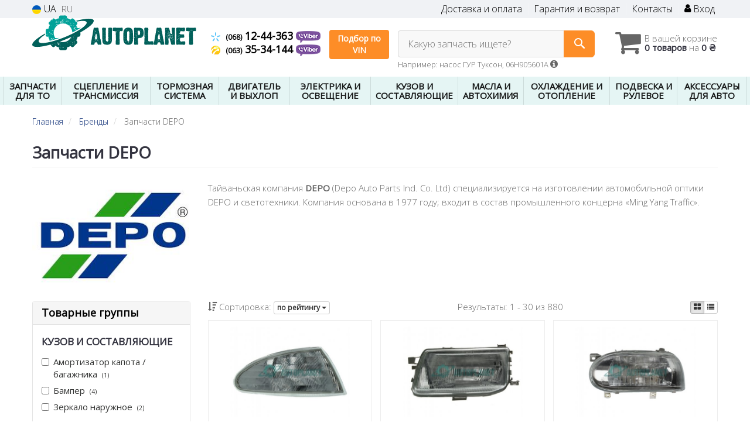

--- FILE ---
content_type: text/html; charset=UTF-8
request_url: https://autoplanet.in.ua/brand/depo
body_size: 26829
content:

<!DOCTYPE html>
<html class="no-js" lang="ru">

    <head>
                <meta charset="utf-8">
        <meta http-equiv="x-ua-compatible" content="ie=edge">
        <meta name="viewport" content="width=device-width, initial-scale=1, user-scalable=no, maximum-scale=1">
        <title>Купить запчасти DEPO</title>
<link rel="next" href="/brand/depo?page=2">
<link rel="alternate" hreflang="ru" href="https://autoplanet.in.ua/brand/depo"/>
<link rel="alternate" hreflang="uk" href="https://autoplanet.in.ua/ua/brand/depo"/>
<link rel="alternate" hreflang="uk-UA" href="https://autoplanet.in.ua/ua/brand/depo"/>
<link rel="alternate" hreflang="ru-UA" href="https://autoplanet.in.ua/brand/depo"/>
<link rel="alternate" hreflang="x-default" href="https://autoplanet.in.ua/ua/brand/depo"/>
<link rel="stylesheet" type="text/css" href="https://autoplanet.in.ua/apps/autoplanet/templates/css/assets.header.min.css?v=1735513484" />
<meta name="format-detection" content="telephone=no">        <meta name="google-site-verification" content="x2-M5bp9MCealKMRKJUlDuoGgdbtSwLL2uGrrODiIWk" />

        <link href="https://autoplanet.in.ua/apps/autoplanet/templates/favicon.ico" rel="shortcut icon">
        <script>
                        (function(e,t){typeof mod1ule!="undefined"&&module.exports?module.exports=t():typeof define=="function"&&define.amd?define(t):this[e]=t()})("$script",function(){function p(e,t){for(var n=0,i=e.length;n<i;++n)if(!t(e[n]))return r;return 1}function d(e,t){p(e,function(e){return t(e),1})}function v(e,t,n){function g(e){return e.call?e():u[e]}function y(){if(!--h){u[o]=1,s&&s();for(var e in f)p(e.split("|"),g)&&!d(f[e],g)&&(f[e]=[])}}e=e[i]?e:[e];var r=t&&t.call,s=r?t:n,o=r?e.join(""):t,h=e.length;return setTimeout(function(){d(e,function t(e,n){if(e===null)return y();!n&&!/^https?:\/\//.test(e)&&c&&(e=e.indexOf(".js")===-1?c+e+".js":c+e);if(l[e])return o&&(a[o]=1),l[e]==2?y():setTimeout(function(){t(e,!0)},0);l[e]=1,o&&(a[o]=1),m(e,y)})},0),v}function m(n,r){var i=e.createElement("script"),u;i.onload=i.onerror=i[o]=function(){if(i[s]&&!/^c|loade/.test(i[s])||u)return;i.onload=i[o]=null,u=1,l[n]=2,r()},i.async=1,i.src=h?n+(n.indexOf("?")===-1?"?":"&")+h:n,t.insertBefore(i,t.lastChild)}var e=document,t=e.getElementsByTagName("head")[0],n="string",r=!1,i="push",s="readyState",o="onreadystatechange",u={},a={},f={},l={},c,h;return v.get=m,v.order=function(e,t,n){(function r(i){i=e.shift(),e.length?v(i,r):v(i,t,n)})()},v.path=function(e){c=e},v.urlArgs=function(e){h=e},v.ready=function(e,t,n){e=e[i]?e:[e];var r=[];return!d(e,function(e){u[e]||r[i](e)})&&p(e,function(e){return u[e]})?t():!function(e){f[e]=f[e]||[],f[e][i](t),n&&n(r)}(e.join("|")),v},v.done=function(e){v([null],e)},v});
            $script('//ajax.googleapis.com/ajax/libs/jquery/1.11.3/jquery.min.js', 'jquery');
        </script>

            <!-- Google tag (gtag.js) -->
    <script async src="https://www.googletagmanager.com/gtag/js?id=G-7BHMVVRGQ1"></script>
    <script>
        window.dataLayer = window.dataLayer || [];
        function gtag(){dataLayer.push(arguments);}
        gtag('js', new Date());
        gtag('config', 'G-7BHMVVRGQ1');

            </script>
        <!-- Google Tag Manager -->
    <script>(function(w,d,s,l,i){w[l]=w[l]||[];w[l].push({'gtm.start':
                new Date().getTime(),event:'gtm.js'});var f=d.getElementsByTagName(s)[0],
            j=d.createElement(s),dl=l!='dataLayer'?'&l='+l:'';j.async=true;j.src=
            'https://www.googletagmanager.com/gtm.js?id='+i+dl;f.parentNode.insertBefore(j,f);
        })(window,document,'script','dataLayer','GTM-PCZQ37R');</script>
    <!-- End Google Tag Manager -->
        </head>

<body data-lang="" class="">
    <!-- Google Tag Manager (noscript) -->
    <noscript><iframe src="https://www.googletagmanager.com/ns.html?id=GTM-PCZQ37R"
                      height="0" width="0" style="display:none;visibility:hidden"></iframe></noscript>
    <!-- End Google Tag Manager (noscript) -->
        <div class="wrap-content">
        <!-- header area start -->
        <div class="header-area">

            <div class="header-top">
                <div class="container" id="header-container">
                    <div class="row">
                        <div class="col-md-12">
                            <div class="single-menu single-menu-left pull-left">
                                    
<nav class="menu-lang">
    <ul>
                    <li>
                <a class="lastbdr" data-lang="ua" href="/ua/brand/depo"><i class="phone-icon uk-flag"></i>&nbsp;UA</a>
            </li>
            <li>
                RU
            </li>
            </ul>
</nav>
                            </div>
                            <div class="single-menu-left pull-right">
                                                                <div class="single-menu">
                                    <nav>
                                        <ul>
                                            <li>
                                                <a href="https://autoplanet.in.ua/pages/payment_delivery">Доставка и оплата</a>
                                            </li>
                                            <li class="hidden-xs hidden-sm">
                                                <a href="https://autoplanet.in.ua/pages/guaran">Гарантия и возврат</a>
                                            </li>
                                            <li>
                                                <a href="https://autoplanet.in.ua/contact">Контакты</a>
                                            </li>
                                            <li>
                                                
    <a href="#" class="btn-sign-login lastbdr" data-mfp-src="https://autoplanet.in.ua/ajax/login" >
        <i class="iconcar-user"></i> Вход    </a>



                                                </li>
                                        </ul>
                                    </nav>
                                </div>
                                                            </div>
                        </div>

                    </div>
                </div>
            </div>            <div class="header-menu">
                <div class="container">
                    <div class="row">
                    <div class="col-md-12">
                        <div class="wrap-header-menu">
                        <div class="header-logo pull-left">
                            <div class="logo-area">
                                
<a href="https://autoplanet.in.ua/">
    <img src="https://autoplanet.in.ua/apps/autoplanet/templates/img/logo.svg" alt="Autoplanet.in.ua"/>
</a>
                            </div>
                        </div>
                        <div class="pull-left phone_case">

                            <ul class="list-unstyled list-phone">
                                
                                                                                                <li>
                                    <a href="tel:+380681244363">                                    <i class="phone-icon kyivstar"></i>&nbsp;<small>(068)</small> 12-44-363                                    </a>                                                                        <a  href="viber://chat?number=%2B380681244363">
                                        <img src="https://autoplanet.in.ua/templates/img/viber-cell.png" alt="Viber">
                                    </a>
                                                                    </li>
                                
                                                                                                <li>
                                    <a href="tel:+380633534144">                                    <i class="phone-icon life"></i>&nbsp;<small>(063)</small> 35-34-144                                    </a>                                                                        <a  href="viber://chat?number=%2B380633534144">
                                        <img src="https://autoplanet.in.ua/templates/img/viber-cell.png" alt="Viber">
                                    </a>
                                                                    </li>
                                                            </ul>

                            <ul class="list-unstyled pull-left hidden-xs hidden-sm">
                                <li class="wrap-btn-callback">
                                    <button type="button" class="btn btn-primary magnific-ajax order_vin" data-mfp-src="https://autoplanet.in.ua/ajax/order_vin">
                                        Подбор по<br> VIN
                                     </button>
                                </li>
                            </ul>
                        </div>
                                                <div class="header-cart pull-right">
                            <div class="shopping-cart expand" id="basket">
                                                    <i class="iconcar-cart"></i>
                        <div style="margin-top: 10px" class="hidden-sm">
                        В вашей корзине<br/>
                        <strong>0 товаров</strong> на <strong class="price-order">0 ₴</strong>
                        </div>
                                                </div>
                        </div>
                        
                        <div class="header-center">
                                <div class="search-box"
         data-mod-id=""
         data-typ-id=""
         data-year=""
        >
                    <div class="input-group">
                <span class="input-group-btn hidden-pc">
                    <button class="btn btn-lg btn-primary wsnavtoggle" type="button"><i class="iconcar-menu"></i></button>
                </span>

                <div class="adv-search-btn" aria-controls="adv-search-modal">
                    Какую запчасть ищете?                </div>
                <span class="input-group-btn">
                    <button aria-controls="adv-search-modal" class="btn btn-primary btn-lg" id="btn-search" type="submit"><i class="iconcar-search"></i></button>
                </span>
            </div>
                        <span id="helpBlock" class="help-block hidden-sm" data-toggle="popover" data-trigger="hover" data-placement="bottom" data-container="body" data-content='
                  <p>Вы можете осуществлять поиск по:</p>
                  <dl>
                    <dt>- названию запчасти и/или названию  автомобиля</dt>
                    <dd>Например: "амортизатор киа рио" или "свечи Passat";</li></dd>

                    <dt>- артикулу запчасти или артикулу и бренду запчасти</dt>
                    <dd>Например: "IK16TT" или "Denso IW20";</dd>

                    <dt>- оригинальному номеру запчасти</dt>
                    <dd>Например: "7700109812"</dd>
                  </dl>'>Например: насос ГУР Туксон, 06H905601A <i class="iconcar-information"></i>
            </span>
                        </div>
                        </div>
                    </div>
                    </div>
                    </div>
                </div>
            </div>

                            <div class="wsmenucontainer clearfix  wsmenucontainer--doc_brand">
    <div class="overlapblackbg"></div>


    <div class="wsmobileheader clearfix">
        <a class="animated-arrow wsnavtoggle"><span></span></a>
    </div>

    <nav class="wsdownmenu wsmenu clearfix" id="wsmenu">
        <ul class="wsdown-mobile wsdownmenu-list wsmenu-list">
                                                                        <li class="wsdown-zapchasti-dlya-to ">
                        <span class="main-cat wsdownmenu-submenu"
                                                        >
                                                                                    ЗАПЧАСТИ ДЛЯ ТО                        </span>
                    
                    

                        <div class="megamenu clearfix">
                            <div class="typography-text clearfix">
                                                            <div class="col-lg-3 col-md-3 col-xs-12 link-list">
                                    <ul>
                                        <li class="title">Фильтры</li>

                                                                                                                                <li>
                                                                                                <a href="https://autoplanet.in.ua/maslyanyj-filytr">
                                                                                                                                                                                                                    <img data-src="https://autoplanet.in.ua/assets/autoplanet/attachments/category_ico/2518_.png" class="ico_subcat" />
                                                                                                        Маслянный фильтр                                                                                                </a>
                                                                                            </li>
                                                                                                                                <li>
                                                                                                <a href="https://autoplanet.in.ua/toplivnyj-filytr">
                                                                                                                                                                                                                    <img data-src="https://autoplanet.in.ua/assets/autoplanet/attachments/category_ico/2521_.png" class="ico_subcat" />
                                                                                                        Топливный фильтр                                                                                                </a>
                                                                                            </li>
                                                                                                                                <li>
                                                                                                <a href="https://autoplanet.in.ua/vozdushnyj-filytr">
                                                                                                                                                                                                                    <img data-src="https://autoplanet.in.ua/assets/autoplanet/attachments/category_ico/2519_.png" class="ico_subcat" />
                                                                                                        Воздушный фильтр                                                                                                </a>
                                                                                            </li>
                                                                                                                                <li>
                                                                                                <a href="https://autoplanet.in.ua/filytr-salona">
                                                                                                                                                                                                                    <img data-src="https://autoplanet.in.ua/assets/autoplanet/attachments/category_ico/2520_.png" class="ico_subcat" />
                                                                                                        Фильтр салона                                                                                                </a>
                                                                                            </li>
                                                                            </ul>
                                </div>
                                                            <div class="col-lg-3 col-md-3 col-xs-12 link-list">
                                    <ul>
                                        <li class="title">ТО тормозной системы</li>

                                                                                                                                <li>
                                                                                                <a href="https://autoplanet.in.ua/tormoznyje-diski">
                                                                                                                                                                                                                    <img data-src="https://autoplanet.in.ua/assets/autoplanet/attachments/category_ico/2535_.png" class="ico_subcat" />
                                                                                                        Тормозные диски                                                                                                </a>
                                                                                            </li>
                                                                                                                                <li>
                                                                                                <a href="https://autoplanet.in.ua/tormoznyje-kolodki">
                                                                                                                                                                                                                    <img data-src="https://autoplanet.in.ua/assets/autoplanet/attachments/category_ico/2534_.png" class="ico_subcat" />
                                                                                                        Тормозные колодки                                                                                                </a>
                                                                                            </li>
                                                                            </ul>
                                </div>
                                                            <div class="col-lg-3 col-md-3 col-xs-12 link-list">
                                    <ul>
                                        <li class="title">ТО ходовой части</li>

                                                                                                                                <li>
                                                                                                <a href="https://autoplanet.in.ua/amortizator">
                                                                                                                                                                                                                    <img data-src="https://autoplanet.in.ua/assets/autoplanet/attachments/category_ico/2749_.png" class="ico_subcat" />
                                                                                                        Амортизаторы                                                                                                </a>
                                                                                            </li>
                                                                                                                                <li>
                                                                                                <a href="https://autoplanet.in.ua/rulevyje-nakonechniki">
                                                                                                                                                                                                                    <img data-src="https://autoplanet.in.ua/assets/autoplanet/attachments/category_ico/2540_.png" class="ico_subcat" />
                                                                                                        Наконечник рулевой тяги                                                                                                </a>
                                                                                            </li>
                                                                                                                                <li>
                                                                                                <a href="https://autoplanet.in.ua/sharovyje-opory">
                                                                                                                                                                                                                    <img data-src="https://autoplanet.in.ua/assets/autoplanet/attachments/category_ico/2751_.png" class="ico_subcat" />
                                                                                                        Шаровые опоры                                                                                                </a>
                                                                                            </li>
                                                                                                                                <li>
                                                                                                <a href="https://autoplanet.in.ua/stabilizator">
                                                                                                                                                                                                                    <img data-src="https://autoplanet.in.ua/assets/autoplanet/attachments/category_ico/2539_.png" class="ico_subcat" />
                                                                                                        Стойка стабилизатора                                                                                                </a>
                                                                                            </li>
                                                                            </ul>
                                </div>
                                                            <div class="col-lg-3 col-md-3 col-xs-12 link-list">
                                    <ul>
                                        <li class="title">ТО двигателя</li>

                                                                                                                                <li>
                                                                                                <a href="https://autoplanet.in.ua/vodyanoj-nasos-pompa">
                                                                                                                                                                                                                    <img data-src="https://autoplanet.in.ua/assets/autoplanet/attachments/category_ico/2528_.png" class="ico_subcat" />
                                                                                                        Водяной насос                                                                                                </a>
                                                                                            </li>
                                                                                                                                <li>
                                                                                                <a href="https://autoplanet.in.ua/komplekt-remeny-rolik">
                                                                                                                                                                                                                    <img data-src="https://autoplanet.in.ua/assets/autoplanet/attachments/category_ico/2523_.png" class="ico_subcat" />
                                                                                                        Комплект ГРМ                                                                                                </a>
                                                                                            </li>
                                                                                                                                <li>
                                                                                                <a href="https://autoplanet.in.ua/natyazhitely-remnya-grm">
                                                                                                                                                                                                                    <img data-src="https://autoplanet.in.ua/assets/autoplanet/attachments/category_ico/2527_.png" class="ico_subcat" />
                                                                                                        Натяжитель ремня ГРМ                                                                                                </a>
                                                                                            </li>
                                                                                                                                <li>
                                                                                                <a href="https://autoplanet.in.ua/privodnoj-remeny">
                                                                                                                                                                                                                    <img data-src="https://autoplanet.in.ua/assets/autoplanet/attachments/category_ico/2529_.png" class="ico_subcat" />
                                                                                                        Ремень генератора                                                                                                </a>
                                                                                            </li>
                                                                                                                                <li>
                                                                                                <a href="https://autoplanet.in.ua/klinovoj-remeny">
                                                                                                                                                                                                                    <img data-src="https://autoplanet.in.ua/assets/autoplanet/attachments/category_ico/2530_.png" class="ico_subcat" />
                                                                                                        Ролик ремня генератора                                                                                                </a>
                                                                                            </li>
                                                                                                                                <li>
                                                                                                <a href="https://autoplanet.in.ua/remeny-grm">
                                                                                                                                                                                                                    <img data-src="https://autoplanet.in.ua/assets/autoplanet/attachments/category_ico/2522_.png" class="ico_subcat" />
                                                                                                        Ремень ГРМ                                                                                                </a>
                                                                                            </li>
                                                                                                                                <li>
                                                                                                <a href="https://autoplanet.in.ua/natyazhnoj-rolik-remnya-grm">
                                                                                                                                                                                                                    <img data-src="https://autoplanet.in.ua/assets/autoplanet/attachments/category_ico/2524_.png" class="ico_subcat" />
                                                                                                        Ролики ГРМ                                                                                                </a>
                                                                                            </li>
                                                                            </ul>
                                </div>
                                                            <div class="col-lg-3 col-md-3 col-xs-12 link-list">
                                    <ul>
                                        <li class="title">Электрика</li>

                                                                                                                                <li>
                                                                                                <a href="https://autoplanet.in.ua/akkumulyator">
                                                                                                                                                                                                                    <img data-src="https://autoplanet.in.ua/assets/autoplanet/attachments/category_ico/2593_.png" class="ico_subcat" />
                                                                                                        Аккумулятор                                                                                                </a>
                                                                                            </li>
                                                                                                                                <li>
                                                                                                <a href="https://autoplanet.in.ua/provoda-vysokovolytnyje">
                                                                                                                                                                                                                    <img data-src="https://autoplanet.in.ua/assets/autoplanet/attachments/category_ico/2746_.png" class="ico_subcat" />
                                                                                                        Провода высоковольтные                                                                                                </a>
                                                                                            </li>
                                                                                                                                <li>
                                                                                                <a href="https://autoplanet.in.ua/rele-toplivnogo-nasosa">
                                                                                                                                                                                                                    <img data-src="https://autoplanet.in.ua/assets/autoplanet/attachments/category_ico/2659_.png" class="ico_subcat" />
                                                                                                        Реле топливного насоса                                                                                                </a>
                                                                                            </li>
                                                                                                                                <li>
                                                                                                <a href="https://autoplanet.in.ua/svechi">
                                                                                                                                                                                                                    <img data-src="https://autoplanet.in.ua/assets/autoplanet/attachments/category_ico/2652_.png" class="ico_subcat" />
                                                                                                        Свечи зажигания                                                                                                </a>
                                                                                            </li>
                                                                                                                                <li>
                                                                                                <a href="https://autoplanet.in.ua/svechi">
                                                                                                                                                                                                                    <img data-src="https://autoplanet.in.ua/assets/autoplanet/attachments/category_ico/2747_.png" class="ico_subcat" />
                                                                                                        Свеча накала                                                                                                </a>
                                                                                            </li>
                                                                            </ul>
                                </div>
                                                            <div class="col-lg-3 col-md-3 col-xs-12 link-list">
                                    <ul>
                                        <li class="title">Система очистки стекол</li>

                                                                                                                                <li>
                                                                                                <a href="https://autoplanet.in.ua/shhetki-stekloochistitelya-dvorniki">
                                                                                                                                                                                                                    <img data-src="https://autoplanet.in.ua/assets/autoplanet/attachments/category_ico/2720_.png" class="ico_subcat" />
                                                                                                        Щетки стеклоочистителя                                                                                                </a>
                                                                                            </li>
                                                                            </ul>
                                </div>
                                                        </div>

                                                    </div>

                    
                                            </li>
                                                                                            <li class="wsdown-sceplenije-i-transmissija ">
                        <span class="main-cat wsdownmenu-submenu"
                                                        >
                                                                                    СЦЕПЛЕНИЕ И ТРАНСМИССИЯ                        </span>
                    
                    

                        <div class="megamenu clearfix">
                            <div class="typography-text clearfix">
                                                            <div class="col-lg-3 col-md-3 col-xs-12 link-list">
                                    <ul>
                                        <li class="title">Сцепление</li>

                                                                                                                                <li>
                                                                                                <a href="https://autoplanet.in.ua/vyzhimnoj-podshipnik">
                                                                                                                                                                                                                    <img data-src="https://autoplanet.in.ua/assets/autoplanet/attachments/category_ico/2198_.png" class="ico_subcat" />
                                                                                                        Выжимной подшипник                                                                                                </a>
                                                                                            </li>
                                                                                                                                <li>
                                                                                                <a href="https://autoplanet.in.ua/glavnyj-cilindr-sceplenija">
                                                                                                                                                                                                                    <img data-src="https://autoplanet.in.ua/assets/autoplanet/attachments/category_ico/2255_.png" class="ico_subcat" />
                                                                                                        Главный цилиндр сцепления                                                                                                </a>
                                                                                            </li>
                                                                                                                                <li>
                                                                                                <a href="https://autoplanet.in.ua/disk-sceplenija">
                                                                                                                                                                                                                    <img data-src="https://autoplanet.in.ua/assets/autoplanet/attachments/category_ico/2196_.png" class="ico_subcat" />
                                                                                                        Диск сцепления                                                                                                </a>
                                                                                            </li>
                                                                                                                                <li>
                                                                                                <a href="https://autoplanet.in.ua/komplekt-sceplenija">
                                                                                                                                                                                                                    <img data-src="https://autoplanet.in.ua/assets/autoplanet/attachments/category_ico/2195_.png" class="ico_subcat" />
                                                                                                        Комплект сцепления                                                                                                </a>
                                                                                            </li>
                                                                                                                                <li>
                                                                                                <a href="https://autoplanet.in.ua/korzina-sceplenija">
                                                                                                                                                                                                                    <img data-src="https://autoplanet.in.ua/assets/autoplanet/attachments/category_ico/2197_.png" class="ico_subcat" />
                                                                                                        Корзина сцепления                                                                                                </a>
                                                                                            </li>
                                                                                                                                <li>
                                                                                                <a href="https://autoplanet.in.ua/mahovik">
                                                                                                                                                                                                                    <img data-src="https://autoplanet.in.ua/assets/autoplanet/attachments/category_ico/2199_.png" class="ico_subcat" />
                                                                                                        Маховик                                                                                                </a>
                                                                                            </li>
                                                                                                                                <li>
                                                                                                <a href="https://autoplanet.in.ua/rabochij-cilindr-sceplenija">
                                                                                                                                                                                                                    <img data-src="https://autoplanet.in.ua/assets/autoplanet/attachments/category_ico/2256_.png" class="ico_subcat" />
                                                                                                        Рабочий цилиндр сцепления                                                                                                </a>
                                                                                            </li>
                                                                                                                                <li>
                                                                                                <a href="https://autoplanet.in.ua/prochije-elementy-sceplenija">
                                                                                                                                                                                                                    <img data-src="https://autoplanet.in.ua/assets/autoplanet/attachments/category_ico/2234_.png" class="ico_subcat" />
                                                                                                        Прочие элементы сцепления                                                                                                </a>
                                                                                            </li>
                                                                            </ul>
                                </div>
                                                            <div class="col-lg-3 col-md-3 col-xs-12 link-list">
                                    <ul>
                                        <li class="title">Запчасти трансмиссии</li>

                                                                                                                                <li>
                                                                                                <a href="https://autoplanet.in.ua/datchik-skorosti">
                                                                                                                                                                                                                    <img data-src="https://autoplanet.in.ua/assets/autoplanet/attachments/category_ico/2278_.png" class="ico_subcat" />
                                                                                                        Датчик скорости                                                                                                </a>
                                                                                            </li>
                                                                                                                                <li>
                                                                                                <a href="https://autoplanet.in.ua/kardannyj-val">
                                                                                                                                                                                                                    <img data-src="https://autoplanet.in.ua/assets/autoplanet/attachments/category_ico/2586_.png" class="ico_subcat" />
                                                                                                        Карданный вал                                                                                                </a>
                                                                                            </li>
                                                                                                                                <li>
                                                                                                <a href="https://autoplanet.in.ua/kulisa">
                                                                                                                                                                                                                    <img data-src="https://autoplanet.in.ua/assets/autoplanet/attachments/category_ico/2262_.png" class="ico_subcat" />
                                                                                                        Кулиса КПП                                                                                                </a>
                                                                                            </li>
                                                                                                                                <li>
                                                                                                <a href="https://autoplanet.in.ua/maslyanyj-filytr-akpp">
                                                                                                                                                                                                                    <img data-src="https://autoplanet.in.ua/assets/autoplanet/attachments/category_ico/2257_.png" class="ico_subcat" />
                                                                                                        Масляный фильтр АКПП                                                                                                </a>
                                                                                            </li>
                                                                                                                                <li>
                                                                                                <a href="https://autoplanet.in.ua/pylynik-shrusa">
                                                                                                                                                                                                                    <img data-src="https://autoplanet.in.ua/assets/autoplanet/attachments/category_ico/2254_.png" class="ico_subcat" />
                                                                                                        Пыльник ШРУСа                                                                                                </a>
                                                                                            </li>
                                                                                                                                <li>
                                                                                                <a href="https://autoplanet.in.ua/poluosy">
                                                                                                                                                                                                                    <img data-src="https://autoplanet.in.ua/assets/autoplanet/attachments/category_ico/2227_.png" class="ico_subcat" />
                                                                                                        Полуось в сборе                                                                                                </a>
                                                                                            </li>
                                                                                                                                <li>
                                                                                                <a href="https://autoplanet.in.ua/salynik-kpp">
                                                                                                                                                                                                                    <img data-src="https://autoplanet.in.ua/assets/autoplanet/attachments/category_ico/2582_.png" class="ico_subcat" />
                                                                                                        Сальник КПП                                                                                                </a>
                                                                                            </li>
                                                                                                                                <li>
                                                                                                <a href="https://autoplanet.in.ua/salynik-poluosi">
                                                                                                                                                                                                                    <img data-src="https://autoplanet.in.ua/assets/autoplanet/attachments/category_ico/2258_.png" class="ico_subcat" />
                                                                                                        Сальник полуоси                                                                                                </a>
                                                                                            </li>
                                                                                                                                <li>
                                                                                                <a href="https://autoplanet.in.ua/podushki-kreplenija-kpp">
                                                                                                                                                                                                                    <img data-src="https://autoplanet.in.ua/assets/autoplanet/attachments/category_ico/2259_.png" class="ico_subcat" />
                                                                                                        Подушки крепления КПП                                                                                                </a>
                                                                                            </li>
                                                                                                                                <li>
                                                                                                <a href="https://autoplanet.in.ua/prokladki-kpp">
                                                                                                                                                                                                                    <img data-src="https://autoplanet.in.ua/assets/autoplanet/attachments/category_ico/2260_.png" class="ico_subcat" />
                                                                                                        Прокладки КПП                                                                                                </a>
                                                                                            </li>
                                                                                                                                <li>
                                                                                                <a href="https://autoplanet.in.ua/shrus">
                                                                                                                                                                                                                    <img data-src="https://autoplanet.in.ua/assets/autoplanet/attachments/category_ico/2226_.png" class="ico_subcat" />
                                                                                                        ШРУС                                                                                                </a>
                                                                                            </li>
                                                                                                                                <li>
                                                                                                <a href="https://autoplanet.in.ua/prochije-elementy-transmissii">
                                                                                                                                                                                                                    <img data-src="https://autoplanet.in.ua/assets/autoplanet/attachments/category_ico/2261_.png" class="ico_subcat" />
                                                                                                        Прочие элементы Трансмиссии                                                                                                </a>
                                                                                            </li>
                                                                            </ul>
                                </div>
                                                            <div class="col-lg-3 col-md-3 col-xs-12 link-list">
                                    <ul>
                                        <li class="title">Тросы</li>

                                                                                                                                <li>
                                                                                                <a href="https://autoplanet.in.ua/trosik-sceplenija">
                                                                                                                                                                                                                    <img data-src="https://autoplanet.in.ua/assets/autoplanet/attachments/category_ico/2205_.png" class="ico_subcat" />
                                                                                                        Тросик сцепления                                                                                                </a>
                                                                                            </li>
                                                                                                                                <li>
                                                                                                <a href="https://autoplanet.in.ua/trosik-gaza">
                                                                                                                                                                                                                    <img data-src="https://autoplanet.in.ua/assets/autoplanet/attachments/category_ico/2204_.png" class="ico_subcat" />
                                                                                                        Трос педали газа                                                                                                </a>
                                                                                            </li>
                                                                                                                                <li>
                                                                                                <a href="https://autoplanet.in.ua/trosik-spidometra">
                                                                                                                                                                                                                    <img data-src="https://autoplanet.in.ua/assets/autoplanet/attachments/category_ico/2279_.png" class="ico_subcat" />
                                                                                                        Тросик спидометра                                                                                                </a>
                                                                                            </li>
                                                                            </ul>
                                </div>
                                                        </div>

                                                    </div>

                    
                                            </li>
                                                                                            <li class="wsdown-tormoznaja-sistema ">
                        <span class="main-cat wsdownmenu-submenu"
                                                        >
                                                                                    ТОРМОЗНАЯ СИСТЕМА                        </span>
                    
                    

                        <div class="megamenu clearfix">
                            <div class="typography-text clearfix">
                                                            <div class="col-lg-3 col-md-3 col-xs-12 link-list">
                                    <ul>
                                        <li class="title">Тормозные элементы</li>

                                                                                                                                <li>
                                                                                                <a href="https://autoplanet.in.ua/vakuumnyj-nasos">
                                                                                                                                                                                                                    <img data-src="https://autoplanet.in.ua/assets/autoplanet/attachments/category_ico/2663_.png" class="ico_subcat" />
                                                                                                        Вакуумный насос                                                                                                </a>
                                                                                            </li>
                                                                                                                                <li>
                                                                                                <a href="https://autoplanet.in.ua/tormoznoj-baraban">
                                                                                                                                                                                                                    <img data-src="https://autoplanet.in.ua/assets/autoplanet/attachments/category_ico/2099_.png" class="ico_subcat" />
                                                                                                        Тормозной барабан                                                                                                </a>
                                                                                            </li>
                                                                                                                                <li>
                                                                                                <a href="https://autoplanet.in.ua/tormoznyje-diski">
                                                                                                                                                                                                                    <img data-src="https://autoplanet.in.ua/assets/autoplanet/attachments/category_ico/1276_.png" class="ico_subcat" />
                                                                                                        Тормозные диски                                                                                                </a>
                                                                                            </li>
                                                                                                                                <li>
                                                                                                <a href="https://autoplanet.in.ua/tormoznyje-kolodki">
                                                                                                                                                                                                                    <img data-src="https://autoplanet.in.ua/assets/autoplanet/attachments/category_ico/1275_.png" class="ico_subcat" />
                                                                                                        Тормозные колодки                                                                                                </a>
                                                                                            </li>
                                                                                                                                <li>
                                                                                                <a href="https://autoplanet.in.ua/komplektujushhije-kolodok">
                                                                                                                                                                                                                    <img data-src="https://autoplanet.in.ua/assets/autoplanet/attachments/category_ico/2664_.png" class="ico_subcat" />
                                                                                                        Комплектующие колодок                                                                                                </a>
                                                                                            </li>
                                                                                                                                <li>
                                                                                                <a href="https://autoplanet.in.ua/remkomplekty-supporta">
                                                                                                                                                                                                                    <img data-src="https://autoplanet.in.ua/assets/autoplanet/attachments/category_ico/2125_.png" class="ico_subcat" />
                                                                                                        Ремкомплекты суппорта                                                                                                </a>
                                                                                            </li>
                                                                                                                                <li>
                                                                                                <a href="https://autoplanet.in.ua/tros-ruchnika">
                                                                                                                                                                                                                    <img data-src="https://autoplanet.in.ua/assets/autoplanet/attachments/category_ico/2100_.png" class="ico_subcat" />
                                                                                                        Трос ручника                                                                                                </a>
                                                                                            </li>
                                                                            </ul>
                                </div>
                                                            <div class="col-lg-3 col-md-3 col-xs-12 link-list">
                                    <ul>
                                        <li class="title">Гидравлика</li>

                                                                                                                                <li>
                                                                                                <a href="https://autoplanet.in.ua/bachok-tormoznoj-zhidkosti">
                                                                                                                                                                                                                    <img data-src="https://autoplanet.in.ua/assets/autoplanet/attachments/category_ico/2668_.png" class="ico_subcat" />
                                                                                                        Бачок тормозной жидкости                                                                                                </a>
                                                                                            </li>
                                                                                                                                <li>
                                                                                                <a href="https://autoplanet.in.ua/tormoznoj-support">
                                                                                                                                                                                                                    <img data-src="https://autoplanet.in.ua/assets/autoplanet/attachments/category_ico/2104_.png" class="ico_subcat" />
                                                                                                        Тормозные суппорта (скобы)                                                                                                </a>
                                                                                            </li>
                                                                                                                                <li>
                                                                                                <a href="https://autoplanet.in.ua/tormoznoj-shlang">
                                                                                                                                                                                                                    <img data-src="https://autoplanet.in.ua/assets/autoplanet/attachments/category_ico/2108_.png" class="ico_subcat" />
                                                                                                        Тормозные шланги                                                                                                </a>
                                                                                            </li>
                                                                                                                                <li>
                                                                                                <a href="https://autoplanet.in.ua/glavnyj-tormoznoj-cilindr">
                                                                                                                                                                                                                    <img data-src="https://autoplanet.in.ua/assets/autoplanet/attachments/category_ico/2102_.png" class="ico_subcat" />
                                                                                                        Главный тормозной цилиндр                                                                                                </a>
                                                                                            </li>
                                                                                                                                <li>
                                                                                                <a href="https://autoplanet.in.ua/usilitely-tormoznoj-sistemy">
                                                                                                                                                                                                                    <img data-src="https://autoplanet.in.ua/assets/autoplanet/attachments/category_ico/2106_.png" class="ico_subcat" />
                                                                                                        Усилитель тормозной системы                                                                                                </a>
                                                                                            </li>
                                                                                                                                <li>
                                                                                                <a href="https://autoplanet.in.ua/remkomplekt-glavnogo-tormoznogo-cilindra">
                                                                                                                                                                                                                    <img data-src="https://autoplanet.in.ua/assets/autoplanet/attachments/category_ico/2105_.png" class="ico_subcat" />
                                                                                                        Ремкомплект главного тормозного цилиндра                                                                                                </a>
                                                                                            </li>
                                                                                                                                <li>
                                                                                                <a href="https://autoplanet.in.ua/raspredelitely-tormoznyh-usilij">
                                                                                                                                                                                                                    <img data-src="https://autoplanet.in.ua/assets/autoplanet/attachments/category_ico/2107_.png" class="ico_subcat" />
                                                                                                        Распределитель тормозных усилий                                                                                                </a>
                                                                                            </li>
                                                                                                                                <li>
                                                                                                <a href="https://autoplanet.in.ua/rabochij-tormoznoj-cilindr">
                                                                                                                                                                                                                    <img data-src="https://autoplanet.in.ua/assets/autoplanet/attachments/category_ico/2103_.png" class="ico_subcat" />
                                                                                                        Рабочий тормозной цилиндр                                                                                                </a>
                                                                                            </li>
                                                                            </ul>
                                </div>
                                                            <div class="col-lg-3 col-md-3 col-xs-12 link-list">
                                    <ul>
                                        <li class="title">Электронные компоненты</li>

                                                                                                                                <li>
                                                                                                <a href="https://autoplanet.in.ua/datchik-stop-signala">
                                                                                                                                                                                                                    <img data-src="https://autoplanet.in.ua/assets/autoplanet/attachments/category_ico/2665_.png" class="ico_subcat" />
                                                                                                        Выключатель стоп-сигнала                                                                                                </a>
                                                                                            </li>
                                                                                                                                <li>
                                                                                                <a href="https://autoplanet.in.ua/datchik-abs">
                                                                                                                                                                                                                    <img data-src="https://autoplanet.in.ua/assets/autoplanet/attachments/category_ico/2109_.png" class="ico_subcat" />
                                                                                                        Датчик АБС                                                                                                </a>
                                                                                            </li>
                                                                                                                                <li>
                                                                                                <a href="https://autoplanet.in.ua/datchik-iznosa-tormoznyh-kolodok">
                                                                                                                                                                                                                    <img data-src="https://autoplanet.in.ua/assets/autoplanet/attachments/category_ico/2110_.png" class="ico_subcat" />
                                                                                                        Датчик износа тормозных колодок                                                                                                </a>
                                                                                            </li>
                                                                                                                                <li>
                                                                                                <a href="https://autoplanet.in.ua/datchik-jesp">
                                                                                                                                                                                                                    <img data-src="https://autoplanet.in.ua/assets/autoplanet/attachments/category_ico/2669_.png" class="ico_subcat" />
                                                                                                        Датчик ЕСП                                                                                                </a>
                                                                                            </li>
                                                                                                                                <li>
                                                                                                <a href="https://autoplanet.in.ua/komplektujushhije-abs">
                                                                                                                                                                                                                    <img data-src="https://autoplanet.in.ua/assets/autoplanet/attachments/category_ico/2666_.png" class="ico_subcat" />
                                                                                                        Комплектующие АБС                                                                                                </a>
                                                                                            </li>
                                                                            </ul>
                                </div>
                                                        </div>

                                                    </div>

                    
                                            </li>
                                                                                            <li class="wsdown-dvigately-i-sistema-vyhlopa ">
                        <span class="main-cat wsdownmenu-submenu"
                                                        >
                                                                                    ДВИГАТЕЛЬ И ВЫХЛОП                        </span>
                    
                    

                        <div class="megamenu clearfix">
                            <div class="typography-text clearfix">
                                                            <div class="col-lg-3 col-md-3 col-xs-12 link-list">
                                    <ul>
                                        <li class="title">Детали двигателя</li>

                                                                                                                                <li>
                                                                                                <a href="https://autoplanet.in.ua/bolty-golovki-bloka-cilindrov">
                                                                                                                                                                                                                    <img data-src="https://autoplanet.in.ua/assets/autoplanet/attachments/category_ico/2157_.png" class="ico_subcat" />
                                                                                                        Болты головки блока цилиндров                                                                                                </a>
                                                                                            </li>
                                                                                                                                <li>
                                                                                                <a href="https://autoplanet.in.ua/vkladyshi-korennyje">
                                                                                                                                                                                                                    <img data-src="https://autoplanet.in.ua/assets/autoplanet/attachments/category_ico/2163_.png" class="ico_subcat" />
                                                                                                        Вкладыши коренные                                                                                                </a>
                                                                                            </li>
                                                                                                                                <li>
                                                                                                <a href="https://autoplanet.in.ua/vkladyshi-shatunnyje">
                                                                                                                                                                                                                    <img data-src="https://autoplanet.in.ua/assets/autoplanet/attachments/category_ico/2164_.png" class="ico_subcat" />
                                                                                                        Вкладыши шатунные                                                                                                </a>
                                                                                            </li>
                                                                                                                                <li>
                                                                                                <a href="https://autoplanet.in.ua/gidrokompensatory">
                                                                                                                                                                                                                    <img data-src="https://autoplanet.in.ua/assets/autoplanet/attachments/category_ico/2156_.png" class="ico_subcat" />
                                                                                                        Гидрокомпенсаторы                                                                                                </a>
                                                                                            </li>
                                                                                                                                <li>
                                                                                                <a href="https://autoplanet.in.ua/klapana-vpusknyje">
                                                                                                                                                                                                                    <img data-src="https://autoplanet.in.ua/assets/autoplanet/attachments/category_ico/2153_.png" class="ico_subcat" />
                                                                                                        Клапана впускные                                                                                                </a>
                                                                                            </li>
                                                                                                                                <li>
                                                                                                <a href="https://autoplanet.in.ua/klapana-vypusknyje">
                                                                                                                                                                                                                    <img data-src="https://autoplanet.in.ua/assets/autoplanet/attachments/category_ico/2154_.png" class="ico_subcat" />
                                                                                                        Клапана выпускные                                                                                                </a>
                                                                                            </li>
                                                                                                                                <li>
                                                                                                <a href="https://autoplanet.in.ua/kolyca-porshnevyje">
                                                                                                                                                                                                                    <img data-src="https://autoplanet.in.ua/assets/autoplanet/attachments/category_ico/2151_.png" class="ico_subcat" />
                                                                                                        Кольца поршневые                                                                                                </a>
                                                                                            </li>
                                                                                                                                <li>
                                                                                                <a href="https://autoplanet.in.ua/kolenval">
                                                                                                                                                                                                                    <img data-src="https://autoplanet.in.ua/assets/autoplanet/attachments/category_ico/2206_.png" class="ico_subcat" />
                                                                                                        Коленвал                                                                                                </a>
                                                                                            </li>
                                                                                                                                <li>
                                                                                                <a href="https://autoplanet.in.ua/maslyanyj-nasos">
                                                                                                                                                                                                                    <img data-src="https://autoplanet.in.ua/assets/autoplanet/attachments/category_ico/2160_.png" class="ico_subcat" />
                                                                                                        Масляный насос                                                                                                </a>
                                                                                            </li>
                                                                                                                                <li>
                                                                                                <a href="https://autoplanet.in.ua/napravlyajushhaja-klapanov">
                                                                                                                                                                                                                    <img data-src="https://autoplanet.in.ua/assets/autoplanet/attachments/category_ico/2216_.png" class="ico_subcat" />
                                                                                                        Направляющая клапанов                                                                                                </a>
                                                                                            </li>
                                                                                                                                <li>
                                                                                                <a href="https://autoplanet.in.ua/poddon">
                                                                                                                                                                                                                    <img data-src="https://autoplanet.in.ua/assets/autoplanet/attachments/category_ico/2161_.png" class="ico_subcat" />
                                                                                                        Поддон                                                                                                </a>
                                                                                            </li>
                                                                                                                                <li>
                                                                                                <a href="https://autoplanet.in.ua/podushki-dvigatelya">
                                                                                                                                                                                                                    <img data-src="https://autoplanet.in.ua/assets/autoplanet/attachments/category_ico/2183_.png" class="ico_subcat" />
                                                                                                        Подушки двигателя                                                                                                </a>
                                                                                            </li>
                                                                                                                                <li>
                                                                                                <a href="https://autoplanet.in.ua/porshnya">
                                                                                                                                                                                                                    <img data-src="https://autoplanet.in.ua/assets/autoplanet/attachments/category_ico/2152_.png" class="ico_subcat" />
                                                                                                        Поршня                                                                                                </a>
                                                                                            </li>
                                                                                                                                <li>
                                                                                                <a href="https://autoplanet.in.ua/regulirovochnaja-shajba-klapanov">
                                                                                                                                                                                                                    <img data-src="https://autoplanet.in.ua/assets/autoplanet/attachments/category_ico/2215_.png" class="ico_subcat" />
                                                                                                        Регулировочная шайба клапанов                                                                                                </a>
                                                                                            </li>
                                                                                                                                <li>
                                                                                                <a href="https://autoplanet.in.ua/raspredval">
                                                                                                                                                                                                                    <img data-src="https://autoplanet.in.ua/assets/autoplanet/attachments/category_ico/2158_.png" class="ico_subcat" />
                                                                                                        Распредвал                                                                                                </a>
                                                                                            </li>
                                                                                                                                <li>
                                                                                                <a href="https://autoplanet.in.ua/salyniki-klapanov">
                                                                                                                                                                                                                    <img data-src="https://autoplanet.in.ua/assets/autoplanet/attachments/category_ico/2155_.png" class="ico_subcat" />
                                                                                                        Сальники клапанов                                                                                                </a>
                                                                                            </li>
                                                                                                                                <li>
                                                                                                <a href="https://autoplanet.in.ua/salynik-kolenvala">
                                                                                                                                                                                                                    <img data-src="https://autoplanet.in.ua/assets/autoplanet/attachments/category_ico/2194_.png" class="ico_subcat" />
                                                                                                        Сальник коленвала                                                                                                </a>
                                                                                            </li>
                                                                                                                                <li>
                                                                                                <a href="https://autoplanet.in.ua/salynik-raspredvala">
                                                                                                                                                                                                                    <img data-src="https://autoplanet.in.ua/assets/autoplanet/attachments/category_ico/2159_.png" class="ico_subcat" />
                                                                                                        Сальник распредвала                                                                                                </a>
                                                                                            </li>
                                                                                                                                <li>
                                                                                                <a href="https://autoplanet.in.ua/shatun">
                                                                                                                                                                                                                    <img data-src="https://autoplanet.in.ua/assets/autoplanet/attachments/category_ico/2162_.png" class="ico_subcat" />
                                                                                                        Шатун                                                                                                </a>
                                                                                            </li>
                                                                                                                                <li>
                                                                                                <a href="https://autoplanet.in.ua/shkiv-kolenvala-demfer">
                                                                                                                                                                                                                    <img data-src="https://autoplanet.in.ua/assets/autoplanet/attachments/category_ico/2217_.png" class="ico_subcat" />
                                                                                                        Шкив коленвала / Демфер                                                                                                </a>
                                                                                            </li>
                                                                            </ul>
                                </div>
                                                            <div class="col-lg-3 col-md-3 col-xs-12 link-list">
                                    <ul>
                                        <li class="title">Ремни, цепи, натяжители</li>

                                                                                                                                <li>
                                                                                                <a href="https://autoplanet.in.ua/uspokoitely-cepi-grm">
                                                                                                                                                                                                                    <img data-src="https://autoplanet.in.ua/assets/autoplanet/attachments/category_ico/2193_.png" class="ico_subcat" />
                                                                                                        Успокоитель цепи ГРМ                                                                                                </a>
                                                                                            </li>
                                                                                                                                <li>
                                                                                                <a href="https://autoplanet.in.ua/komplekt-remeny-rolik">
                                                                                                                                                                                                                    <img data-src="https://autoplanet.in.ua/assets/autoplanet/attachments/category_ico/2185_.png" class="ico_subcat" />
                                                                                                        Комплект ГРМ                                                                                                </a>
                                                                                            </li>
                                                                                                                                <li>
                                                                                                <a href="https://autoplanet.in.ua/cepy-grm">
                                                                                                                                                                                                                    <img data-src="https://autoplanet.in.ua/assets/autoplanet/attachments/category_ico/2191_.png" class="ico_subcat" />
                                                                                                        Цепь ГРМ                                                                                                </a>
                                                                                            </li>
                                                                                                                                <li>
                                                                                                <a href="https://autoplanet.in.ua/natyazhitely-cepi-grm">
                                                                                                                                                                                                                    <img data-src="https://autoplanet.in.ua/assets/autoplanet/attachments/category_ico/2192_.png" class="ico_subcat" />
                                                                                                        Натяжитель цепи ГРМ                                                                                                </a>
                                                                                            </li>
                                                                                                                                <li>
                                                                                                <a href="https://autoplanet.in.ua/natyazhitely-remnya-grm">
                                                                                                                                                                                                                    <img data-src="https://autoplanet.in.ua/assets/autoplanet/attachments/category_ico/2167_.png" class="ico_subcat" />
                                                                                                        Натяжитель ремня ГРМ                                                                                                </a>
                                                                                            </li>
                                                                                                                                <li>
                                                                                                <a href="https://autoplanet.in.ua/natyazhnoj-rolik-remnya-grm">
                                                                                                                                                                                                                    <img data-src="https://autoplanet.in.ua/assets/autoplanet/attachments/category_ico/2166_.png" class="ico_subcat" />
                                                                                                        Натяжной ролик ремня ГРМ                                                                                                </a>
                                                                                            </li>
                                                                                                                                <li>
                                                                                                <a href="https://autoplanet.in.ua/obvodnoj-rolik-remnya-grm">
                                                                                                                                                                                                                    <img data-src="https://autoplanet.in.ua/assets/autoplanet/attachments/category_ico/2168_.png" class="ico_subcat" />
                                                                                                        Обводной ролик ремня ГРМ                                                                                                </a>
                                                                                            </li>
                                                                                                                                <li>
                                                                                                <a href="https://autoplanet.in.ua/privodnoj-remeny">
                                                                                                                                                                                                                    <img data-src="https://autoplanet.in.ua/assets/autoplanet/attachments/category_ico/2169_.png" class="ico_subcat" />
                                                                                                        Ремень генератора                                                                                                </a>
                                                                                            </li>
                                                                                                                                <li>
                                                                                                <a href="https://autoplanet.in.ua/remeny-grm">
                                                                                                                                                                                                                    <img data-src="https://autoplanet.in.ua/assets/autoplanet/attachments/category_ico/2165_.png" class="ico_subcat" />
                                                                                                        Ремень ГРМ                                                                                                </a>
                                                                                            </li>
                                                                                                                                <li>
                                                                                                <a href="https://autoplanet.in.ua/klinovoj-remeny">
                                                                                                                                                                                                                    <img data-src="https://autoplanet.in.ua/assets/autoplanet/attachments/category_ico/2175_.png" class="ico_subcat" />
                                                                                                        Ролик ремня приводного                                                                                                </a>
                                                                                            </li>
                                                                            </ul>
                                </div>
                                                            <div class="col-lg-3 col-md-3 col-xs-12 link-list">
                                    <ul>
                                        <li class="title">Фильтры</li>

                                                                                                                                <li>
                                                                                                <a href="https://autoplanet.in.ua/maslyanyj-filytr">
                                                                                                                                                                                                                    <img data-src="https://autoplanet.in.ua/assets/autoplanet/attachments/category_ico/2171_.png" class="ico_subcat" />
                                                                                                        Масляный фильтр                                                                                                </a>
                                                                                            </li>
                                                                                                                                <li>
                                                                                                <a href="https://autoplanet.in.ua/toplivnyj-filytr">
                                                                                                                                                                                                                    <img data-src="https://autoplanet.in.ua/assets/autoplanet/attachments/category_ico/2172_.png" class="ico_subcat" />
                                                                                                        Топливный фильтр                                                                                                </a>
                                                                                            </li>
                                                                                                                                <li>
                                                                                                <a href="https://autoplanet.in.ua/vozdushnyj-filytr">
                                                                                                                                                                                                                    <img data-src="https://autoplanet.in.ua/assets/autoplanet/attachments/category_ico/2170_.png" class="ico_subcat" />
                                                                                                        Воздушный фильтр                                                                                                </a>
                                                                                            </li>
                                                                                                                                <li>
                                                                                                <a href="https://autoplanet.in.ua/filytr-salona">
                                                                                                                                                                                                                    <img data-src="https://autoplanet.in.ua/assets/autoplanet/attachments/category_ico/2173_.png" class="ico_subcat" />
                                                                                                        Фильтр салона                                                                                                </a>
                                                                                            </li>
                                                                            </ul>
                                </div>
                                                            <div class="col-lg-3 col-md-3 col-xs-12 link-list">
                                    <ul>
                                        <li class="title">Прокладки двигателя</li>

                                                                                                                                <li>
                                                                                                <a href="https://autoplanet.in.ua/komplekty-prokladok">
                                                                                                                                                                                                                    <img data-src="https://autoplanet.in.ua/assets/autoplanet/attachments/category_ico/2180_.png" class="ico_subcat" />
                                                                                                        Комплекты прокладок                                                                                                </a>
                                                                                            </li>
                                                                                                                                <li>
                                                                                                <a href="https://autoplanet.in.ua/prokladka-vpusknogo-kollektora">
                                                                                                                                                                                                                    <img data-src="https://autoplanet.in.ua/assets/autoplanet/attachments/category_ico/2179_.png" class="ico_subcat" />
                                                                                                        Прокладка впускного коллектора                                                                                                </a>
                                                                                            </li>
                                                                                                                                <li>
                                                                                                <a href="https://autoplanet.in.ua/prokladka-vypusknogo-kollektora">
                                                                                                                                                                                                                    <img data-src="https://autoplanet.in.ua/assets/autoplanet/attachments/category_ico/2178_.png" class="ico_subcat" />
                                                                                                        Прокладка выпускного коллектора                                                                                                </a>
                                                                                            </li>
                                                                                                                                <li>
                                                                                                <a href="https://autoplanet.in.ua/prokladka-gbc">
                                                                                                                                                                                                                    <img data-src="https://autoplanet.in.ua/assets/autoplanet/attachments/category_ico/2176_.png" class="ico_subcat" />
                                                                                                        Прокладка ГБЦ                                                                                                </a>
                                                                                            </li>
                                                                                                                                <li>
                                                                                                <a href="https://autoplanet.in.ua/prokladka-klapannoj-kryshki">
                                                                                                                                                                                                                    <img data-src="https://autoplanet.in.ua/assets/autoplanet/attachments/category_ico/2177_.png" class="ico_subcat" />
                                                                                                        Прокладка клапанной крышки                                                                                                </a>
                                                                                            </li>
                                                                            </ul>
                                </div>
                                                            <div class="col-lg-3 col-md-3 col-xs-12 link-list">
                                    <ul>
                                        <li class="title">Управление двигателем</li>

                                                                                                                                <li>
                                                                                                <a href="https://autoplanet.in.ua/datchik-temperatury-ohlazhdajushhej">
                                                                                                                                                                                                                    <img data-src="https://autoplanet.in.ua/assets/autoplanet/attachments/category_ico/2578_.png" class="ico_subcat" />
                                                                                                        Датчик температуры охлаждающей жидкости                                                                                                </a>
                                                                                            </li>
                                                                                                                                <li>
                                                                                                <a href="https://autoplanet.in.ua/datchik-davlenija-nadduva">
                                                                                                                                                                                                                    <img data-src="https://autoplanet.in.ua/assets/autoplanet/attachments/category_ico/2574_.png" class="ico_subcat" />
                                                                                                        Датчик давления наддува                                                                                                </a>
                                                                                            </li>
                                                                                                                                <li>
                                                                                                <a href="https://autoplanet.in.ua/datchiki-upravlenija-dvigatelem">
                                                                                                                                                                                                                    <img data-src="https://autoplanet.in.ua/assets/autoplanet/attachments/category_ico/2182_.png" class="ico_subcat" />
                                                                                                        Датчики управления двигателем                                                                                                </a>
                                                                                            </li>
                                                                                                                                <li>
                                                                                                <a href="https://autoplanet.in.ua/lyambda-zond">
                                                                                                                                                                                                                    <img data-src="https://autoplanet.in.ua/assets/autoplanet/attachments/category_ico/2214_.png" class="ico_subcat" />
                                                                                                        Лямбда зонд                                                                                                </a>
                                                                                            </li>
                                                                                                                                <li>
                                                                                                <a href="https://autoplanet.in.ua/regulyator-davlenija-topliva">
                                                                                                                                                                                                                    <img data-src="https://autoplanet.in.ua/assets/autoplanet/attachments/category_ico/2584_.png" class="ico_subcat" />
                                                                                                        Регулятор давления топлива                                                                                                </a>
                                                                                            </li>
                                                                            </ul>
                                </div>
                                                            <div class="col-lg-3 col-md-3 col-xs-12 link-list">
                                    <ul>
                                        <li class="title">Турбины</li>

                                                                                                                                <li>
                                                                                                <a href="https://autoplanet.in.ua/interkuler">
                                                                                                                                                                                                                    <img data-src="https://autoplanet.in.ua/assets/autoplanet/attachments/category_ico/2189_.png" class="ico_subcat" />
                                                                                                        Интеркулер                                                                                                </a>
                                                                                            </li>
                                                                                                                                <li>
                                                                                                <a href="https://autoplanet.in.ua/patrubki">
                                                                                                                                                                                                                    <img data-src="https://autoplanet.in.ua/assets/autoplanet/attachments/category_ico/2219_.png" class="ico_subcat" />
                                                                                                        Патрубки наддува                                                                                                </a>
                                                                                            </li>
                                                                                                                                <li>
                                                                                                <a href="https://autoplanet.in.ua/remkomplekt-turbiny">
                                                                                                                                                                                                                    <img data-src="https://autoplanet.in.ua/assets/autoplanet/attachments/category_ico/2568_.png" class="ico_subcat" />
                                                                                                        Ремкомплект турбины                                                                                                </a>
                                                                                            </li>
                                                                                                                                <li>
                                                                                                <a href="https://autoplanet.in.ua/turbokompressor">
                                                                                                                                                                                                                    <img data-src="https://autoplanet.in.ua/assets/autoplanet/attachments/category_ico/2188_.png" class="ico_subcat" />
                                                                                                        Турбина                                                                                                </a>
                                                                                            </li>
                                                                            </ul>
                                </div>
                                                            <div class="col-lg-3 col-md-3 col-xs-12 link-list">
                                    <ul>
                                        <li class="title">Система впуска</li>

                                                                                                                                <li>
                                                                                                <a href="https://autoplanet.in.ua/raskhodomer-vozduha">
                                                                                                                                                                                                                    <img data-src="https://autoplanet.in.ua/assets/autoplanet/attachments/category_ico/2221_.png" class="ico_subcat" />
                                                                                                        Расходомер воздуха                                                                                                </a>
                                                                                            </li>
                                                                                                                                <li>
                                                                                                <a href="https://autoplanet.in.ua/sistema-vpuska">
                                                                                                                                                                                                                    <img data-src="https://autoplanet.in.ua/assets/autoplanet/attachments/category_ico/2213_.png" class="ico_subcat" />
                                                                                                        Система впуска                                                                                                </a>
                                                                                            </li>
                                                                            </ul>
                                </div>
                                                            <div class="col-lg-3 col-md-3 col-xs-12 link-list">
                                    <ul>
                                        <li class="title">Система выпуска</li>

                                                                                                                                <li>
                                                                                                <a href="https://autoplanet.in.ua/gofra-vyhlopnoj-sistemy">
                                                                                                                                                                                                                    <img data-src="https://autoplanet.in.ua/assets/autoplanet/attachments/category_ico/2253_.png" class="ico_subcat" />
                                                                                                        Гофра выхлопной системы                                                                                                </a>
                                                                                            </li>
                                                                                                                                <li>
                                                                                                <a href="https://autoplanet.in.ua/glushitely-konechnyj">
                                                                                                                                                                                                                    <img data-src="https://autoplanet.in.ua/assets/autoplanet/attachments/category_ico/2228_.png" class="ico_subcat" />
                                                                                                        Глушитель                                                                                                </a>
                                                                                            </li>
                                                                                                                                <li>
                                                                                                <a href="https://autoplanet.in.ua/glushitely-srednij">
                                                                                                                                                                                                                    <img data-src="https://autoplanet.in.ua/assets/autoplanet/attachments/category_ico/2229_.png" class="ico_subcat" />
                                                                                                        Глушитель средний                                                                                                </a>
                                                                                            </li>
                                                                                                                                <li>
                                                                                                <a href="https://autoplanet.in.ua/katalizator">
                                                                                                                                                                                                                    <img data-src="https://autoplanet.in.ua/assets/autoplanet/attachments/category_ico/2251_.png" class="ico_subcat" />
                                                                                                        Катализатор                                                                                                </a>
                                                                                            </li>
                                                                                                                                <li>
                                                                                                <a href="https://autoplanet.in.ua/kollektor">
                                                                                                                                                                                                                    <img data-src="https://autoplanet.in.ua/assets/autoplanet/attachments/category_ico/2283_.png" class="ico_subcat" />
                                                                                                        Коллектор                                                                                                </a>
                                                                                            </li>
                                                                                                                                <li>
                                                                                                <a href="https://autoplanet.in.ua/kreplenija-vyhlopnoj-sistemy">
                                                                                                                                                                                                                    <img data-src="https://autoplanet.in.ua/assets/autoplanet/attachments/category_ico/2231_.png" class="ico_subcat" />
                                                                                                        Крепления выхлопной системы                                                                                                </a>
                                                                                            </li>
                                                                                                                                <li>
                                                                                                <a href="https://autoplanet.in.ua/prokladki-vyhlopnoj-sistemy">
                                                                                                                                                                                                                    <img data-src="https://autoplanet.in.ua/assets/autoplanet/attachments/category_ico/2232_.png" class="ico_subcat" />
                                                                                                        Прокладки выхлопной системы                                                                                                </a>
                                                                                            </li>
                                                                                                                                <li>
                                                                                                <a href="https://autoplanet.in.ua/truba-glushitelja">
                                                                                                                                                                                                                    <img data-src="https://autoplanet.in.ua/assets/autoplanet/attachments/category_ico/2230_.png" class="ico_subcat" />
                                                                                                        Труба глушителя                                                                                                </a>
                                                                                            </li>
                                                                                                                                <li>
                                                                                                <a href="https://autoplanet.in.ua/prochije-elementy-vyhlopnoj-sistemy">
                                                                                                                                                                                                                    <img data-src="https://autoplanet.in.ua/assets/autoplanet/attachments/category_ico/2252_.png" class="ico_subcat" />
                                                                                                        Прочие элементы выхлопной системы                                                                                                </a>
                                                                                            </li>
                                                                            </ul>
                                </div>
                                                            <div class="col-lg-3 col-md-3 col-xs-12 link-list">
                                    <ul>
                                        <li class="title">Топливная система</li>

                                                                                                                                <li>
                                                                                                <a href="https://autoplanet.in.ua/datchik-urovnya-topliva">
                                                                                                                                                                                                                    <img data-src="https://autoplanet.in.ua/assets/autoplanet/attachments/category_ico/2571_.png" class="ico_subcat" />
                                                                                                        Датчик уровня топлива                                                                                                </a>
                                                                                            </li>
                                                                                                                                <li>
                                                                                                <a href="https://autoplanet.in.ua/datchik-temperatury-topliva">
                                                                                                                                                                                                                    <img data-src="https://autoplanet.in.ua/assets/autoplanet/attachments/category_ico/2657_.png" class="ico_subcat" />
                                                                                                        Датчик температуры топлива                                                                                                </a>
                                                                                            </li>
                                                                                                                                <li>
                                                                                                <a href="https://autoplanet.in.ua/datchik-davlenija-topliva">
                                                                                                                                                                                                                    <img data-src="https://autoplanet.in.ua/assets/autoplanet/attachments/category_ico/2658_.png" class="ico_subcat" />
                                                                                                        Датчик давления топлива                                                                                                </a>
                                                                                            </li>
                                                                                                                                <li>
                                                                                                <a href="https://autoplanet.in.ua/karbyurator-i-komplektujushhije">
                                                                                                                                                                                                                    <img data-src="https://autoplanet.in.ua/assets/autoplanet/attachments/category_ico/2280_.png" class="ico_subcat" />
                                                                                                        Карбюратор и комплектующие                                                                                                </a>
                                                                                            </li>
                                                                                                                                <li>
                                                                                                <a href="https://autoplanet.in.ua/kryshka-benzobaka">
                                                                                                                                                                                                                    <img data-src="https://autoplanet.in.ua/assets/autoplanet/attachments/category_ico/2589_.png" class="ico_subcat" />
                                                                                                        Крышка бензобака                                                                                                </a>
                                                                                            </li>
                                                                                                                                <li>
                                                                                                <a href="https://autoplanet.in.ua/toplivnyj-nasos">
                                                                                                                                                                                                                    <img data-src="https://autoplanet.in.ua/assets/autoplanet/attachments/category_ico/2265_.png" class="ico_subcat" />
                                                                                                        Топливный насос                                                                                                </a>
                                                                                            </li>
                                                                                                                                <li>
                                                                                                <a href="https://autoplanet.in.ua/tnvd">
                                                                                                                                                                                                                    <img data-src="https://autoplanet.in.ua/assets/autoplanet/attachments/category_ico/2655_.png" class="ico_subcat" />
                                                                                                        ТНВД                                                                                                </a>
                                                                                            </li>
                                                                                                                                <li>
                                                                                                <a href="https://autoplanet.in.ua/toplivnyj-bak">
                                                                                                                                                                                                                    <img data-src="https://autoplanet.in.ua/assets/autoplanet/attachments/category_ico/2147_.png" class="ico_subcat" />
                                                                                                        Топливный бак                                                                                                </a>
                                                                                            </li>
                                                                                                                                <li>
                                                                                                <a href="https://autoplanet.in.ua/remkomplekt-toplivnogo-nasosa">
                                                                                                                                                                                                                    <img data-src="https://autoplanet.in.ua/assets/autoplanet/attachments/category_ico/2660_.png" class="ico_subcat" />
                                                                                                        Ремкомплект топливного насоса                                                                                                </a>
                                                                                            </li>
                                                                                                                                <li>
                                                                                                <a href="https://autoplanet.in.ua/forsunki-toplivnyje">
                                                                                                                                                                                                                    <img data-src="https://autoplanet.in.ua/assets/autoplanet/attachments/category_ico/2266_.png" class="ico_subcat" />
                                                                                                        Форсунки топливные                                                                                                </a>
                                                                                            </li>
                                                                                                                                <li>
                                                                                                <a href="https://autoplanet.in.ua/prochije-elementy-toplivnoj-sistemy">
                                                                                                                                                                                                                    <img data-src="https://autoplanet.in.ua/assets/autoplanet/attachments/category_ico/2267_.png" class="ico_subcat" />
                                                                                                        Прочие элементы топливной системы                                                                                                </a>
                                                                                            </li>
                                                                            </ul>
                                </div>
                                                        </div>

                                                    </div>

                    
                                            </li>
                                                                                            <li class="wsdown-elektrika-i-osveshhenije ">
                        <span class="main-cat wsdownmenu-submenu"
                                                        >
                                                                                    ЭЛЕКТРИКА И ОСВЕЩЕНИЕ                        </span>
                    
                    

                        <div class="megamenu clearfix">
                            <div class="typography-text clearfix">
                                                            <div class="col-lg-3 col-md-3 col-xs-12 link-list">
                                    <ul>
                                        <li class="title">Зажигание</li>

                                                                                                                                <li>
                                                                                                <a href="https://autoplanet.in.ua/begunok-raspredelitelya-zazhiganija">
                                                                                                                                                                                                                    <img data-src="https://autoplanet.in.ua/assets/autoplanet/attachments/category_ico/2274_.png" class="ico_subcat" />
                                                                                                        Бегунок распределителя зажигания                                                                                                </a>
                                                                                            </li>
                                                                                                                                <li>
                                                                                                <a href="https://autoplanet.in.ua/katushka-zazhiganija">
                                                                                                                                                                                                                    <img data-src="https://autoplanet.in.ua/assets/autoplanet/attachments/category_ico/2210_.png" class="ico_subcat" />
                                                                                                        Катушка зажигания                                                                                                </a>
                                                                                            </li>
                                                                                                                                <li>
                                                                                                <a href="https://autoplanet.in.ua/kryshka-tramblera">
                                                                                                                                                                                                                    <img data-src="https://autoplanet.in.ua/assets/autoplanet/attachments/category_ico/2581_.png" class="ico_subcat" />
                                                                                                        Крышка распределителя зажигания                                                                                                </a>
                                                                                            </li>
                                                                                                                                <li>
                                                                                                <a href="https://autoplanet.in.ua/komutator-zazhiganija">
                                                                                                                                                                                                                    <img data-src="https://autoplanet.in.ua/assets/autoplanet/attachments/category_ico/2281_.png" class="ico_subcat" />
                                                                                                        Комутатор зажигания                                                                                                </a>
                                                                                            </li>
                                                                                                                                <li>
                                                                                                <a href="https://autoplanet.in.ua/provoda-vysokovolytnyje">
                                                                                                                                                                                                                    <img data-src="https://autoplanet.in.ua/assets/autoplanet/attachments/category_ico/2209_.png" class="ico_subcat" />
                                                                                                        Провода высоковольтные                                                                                                </a>
                                                                                            </li>
                                                                                                                                <li>
                                                                                                <a href="https://autoplanet.in.ua/trambler">
                                                                                                                                                                                                                    <img data-src="https://autoplanet.in.ua/assets/autoplanet/attachments/category_ico/2273_.png" class="ico_subcat" />
                                                                                                        Трамблер                                                                                                </a>
                                                                                            </li>
                                                                                                                                <li>
                                                                                                <a href="https://autoplanet.in.ua/svechi">
                                                                                                                                                                                                                    <img data-src="https://autoplanet.in.ua/assets/autoplanet/attachments/category_ico/2207_.png" class="ico_subcat" />
                                                                                                        Свеча зажигания                                                                                                </a>
                                                                                            </li>
                                                                                                                                <li>
                                                                                                <a href="https://autoplanet.in.ua/prochije-elementy-zazhiganija">
                                                                                                                                                                                                                    <img data-src="https://autoplanet.in.ua/assets/autoplanet/attachments/category_ico/2212_.png" class="ico_subcat" />
                                                                                                        Прочие элементы зажигания                                                                                                </a>
                                                                                            </li>
                                                                            </ul>
                                </div>
                                                            <div class="col-lg-3 col-md-3 col-xs-12 link-list">
                                    <ul>
                                        <li class="title">Электрика</li>

                                                                                                                                <li>
                                                                                                <a href="https://autoplanet.in.ua/akkumulyator">
                                                                                                                                                                                                                    <img data-src="https://autoplanet.in.ua/assets/autoplanet/attachments/category_ico/2222_.png" class="ico_subcat" />
                                                                                                        Аккумулятор                                                                                                </a>
                                                                                            </li>
                                                                                                                                <li>
                                                                                                <a href="https://autoplanet.in.ua/bendiks-startera">
                                                                                                                                                                                                                    <img data-src="https://autoplanet.in.ua/assets/autoplanet/attachments/category_ico/2225_.png" class="ico_subcat" />
                                                                                                        Бендикс стартера                                                                                                </a>
                                                                                            </li>
                                                                                                                                <li>
                                                                                                <a href="https://autoplanet.in.ua/vtyagivajushheje-rele-startera">
                                                                                                                                                                                                                    <img data-src="https://autoplanet.in.ua/assets/autoplanet/attachments/category_ico/2272_.png" class="ico_subcat" />
                                                                                                        Втягивающее реле стартера                                                                                                </a>
                                                                                            </li>
                                                                                                                                <li>
                                                                                                <a href="https://autoplanet.in.ua/generator">
                                                                                                                                                                                                                    <img data-src="https://autoplanet.in.ua/assets/autoplanet/attachments/category_ico/2223_.png" class="ico_subcat" />
                                                                                                        Генератор                                                                                                </a>
                                                                                            </li>
                                                                                                                                <li>
                                                                                                <a href="https://autoplanet.in.ua/komplektujushhije-generatora">
                                                                                                                                                                                                                    <img data-src="https://autoplanet.in.ua/assets/autoplanet/attachments/category_ico/2282_.png" class="ico_subcat" />
                                                                                                        Комплектующие генератора                                                                                                </a>
                                                                                            </li>
                                                                                                                                <li>
                                                                                                <a href="https://autoplanet.in.ua/podrulevyje-pereklyuchateli">
                                                                                                                                                                                                                    <img data-src="https://autoplanet.in.ua/assets/autoplanet/attachments/category_ico/2276_.png" class="ico_subcat" />
                                                                                                        Подрулевые переключатели                                                                                                </a>
                                                                                            </li>
                                                                                                                                <li>
                                                                                                <a href="https://autoplanet.in.ua/rele-regulyator-generatora-shokoladka">
                                                                                                                                                                                                                    <img data-src="https://autoplanet.in.ua/assets/autoplanet/attachments/category_ico/2270_.png" class="ico_subcat" />
                                                                                                        Реле регулятор генератора                                                                                                </a>
                                                                                            </li>
                                                                                                                                <li>
                                                                                                <a href="https://autoplanet.in.ua/rele">
                                                                                                                                                                                                                    <img data-src="https://autoplanet.in.ua/assets/autoplanet/attachments/category_ico/2241_.png" class="ico_subcat" />
                                                                                                        Реле электрической цепи                                                                                                </a>
                                                                                            </li>
                                                                                                                                <li>
                                                                                                <a href="https://autoplanet.in.ua/starter">
                                                                                                                                                                                                                    <img data-src="https://autoplanet.in.ua/assets/autoplanet/attachments/category_ico/2224_.png" class="ico_subcat" />
                                                                                                        Стартер                                                                                                </a>
                                                                                            </li>
                                                                                                                                <li>
                                                                                                <a href="https://autoplanet.in.ua/shhetka-startera">
                                                                                                                                                                                                                    <img data-src="https://autoplanet.in.ua/assets/autoplanet/attachments/category_ico/2579_.png" class="ico_subcat" />
                                                                                                        Щетки стартера                                                                                                </a>
                                                                                            </li>
                                                                            </ul>
                                </div>
                                                            <div class="col-lg-3 col-md-3 col-xs-12 link-list">
                                    <ul>
                                        <li class="title">Освещение</li>

                                                                                                                                <li>
                                                                                                <a href="https://autoplanet.in.ua/zadnij-fonary">
                                                                                                                                                                                                                    <img data-src="https://autoplanet.in.ua/assets/autoplanet/attachments/category_ico/2142_.png" class="ico_subcat" />
                                                                                                        Задний фонарь                                                                                                </a>
                                                                                            </li>
                                                                                                                                <li>
                                                                                                <a href="https://autoplanet.in.ua/korrektor-far">
                                                                                                                                                                                                                    <img data-src="https://autoplanet.in.ua/assets/autoplanet/attachments/category_ico/2588_.png" class="ico_subcat" />
                                                                                                        Корректор фар                                                                                                </a>
                                                                                            </li>
                                                                                                                                <li>
                                                                                                <a href="https://autoplanet.in.ua/lampy">
                                                                                                                                                                                                                    <img data-src="https://autoplanet.in.ua/assets/autoplanet/attachments/category_ico/2145_.png" class="ico_subcat" />
                                                                                                        Лампы                                                                                                </a>
                                                                                            </li>
                                                                                                                                <li>
                                                                                                <a href="https://autoplanet.in.ua/ukazateli-povorota">
                                                                                                                                                                                                                    <img data-src="https://autoplanet.in.ua/assets/autoplanet/attachments/category_ico/2141_.png" class="ico_subcat" />
                                                                                                        Указатели поворота                                                                                                </a>
                                                                                            </li>
                                                                                                                                <li>
                                                                                                <a href="https://autoplanet.in.ua/protivotumanki">
                                                                                                                                                                                                                    <img data-src="https://autoplanet.in.ua/assets/autoplanet/attachments/category_ico/2143_.png" class="ico_subcat" />
                                                                                                        Противотуманки                                                                                                </a>
                                                                                            </li>
                                                                                                                                <li>
                                                                                                <a href="https://autoplanet.in.ua/fara-osnovnaja-steklo-fary">
                                                                                                                                                                                                                    <img data-src="https://autoplanet.in.ua/assets/autoplanet/attachments/category_ico/2139_.png" class="ico_subcat" />
                                                                                                        Фара основная                                                                                                </a>
                                                                                            </li>
                                                                            </ul>
                                </div>
                                                        </div>

                                                    </div>

                    
                                            </li>
                                                                                            <li class="wsdown-detali-kuzova ">
                        <span class="main-cat wsdownmenu-submenu"
                                                        >
                                                                                    КУЗОВ И СОСТАВЛЯЮЩИЕ                        </span>
                    
                    

                        <div class="megamenu clearfix">
                            <div class="typography-text clearfix">
                                                            <div class="col-lg-3 col-md-3 col-xs-12 link-list">
                                    <ul>
                                        <li class="title">Кузовные запчасти</li>

                                                                                                                                <li>
                                                                                                <a href="https://autoplanet.in.ua/amortizatory-kapota-bagazhnika">
                                                                                                                                                                                                                    <img data-src="https://autoplanet.in.ua/assets/autoplanet/attachments/category_ico/2144_.png" class="ico_subcat" />
                                                                                                        Амортизатор капота / багажника                                                                                                </a>
                                                                                            </li>
                                                                                                                                <li>
                                                                                                <a href="https://autoplanet.in.ua/bamper">
                                                                                                                                                                                                                    <img data-src="https://autoplanet.in.ua/assets/autoplanet/attachments/category_ico/2129_.png" class="ico_subcat" />
                                                                                                        Бампер                                                                                                </a>
                                                                                            </li>
                                                                                                                                <li>
                                                                                                <a href="https://autoplanet.in.ua/krylo">
                                                                                                                                                                                                                    <img data-src="https://autoplanet.in.ua/assets/autoplanet/attachments/category_ico/2130_.png" class="ico_subcat" />
                                                                                                        Брызговики                                                                                                </a>
                                                                                            </li>
                                                                                                                                <li>
                                                                                                <a href="https://autoplanet.in.ua/dveri">
                                                                                                                                                                                                                    <img data-src="https://autoplanet.in.ua/assets/autoplanet/attachments/category_ico/2149_.png" class="ico_subcat" />
                                                                                                        Защита двигателя                                                                                                </a>
                                                                                            </li>
                                                                                                                                <li>
                                                                                                <a href="https://autoplanet.in.ua/zerkala">
                                                                                                                                                                                                                    <img data-src="https://autoplanet.in.ua/assets/autoplanet/attachments/category_ico/2132_.png" class="ico_subcat" />
                                                                                                        Зеркало наружное                                                                                                </a>
                                                                                            </li>
                                                                                                                                <li>
                                                                                                <a href="https://autoplanet.in.ua/kapot">
                                                                                                                                                                                                                    <img data-src="https://autoplanet.in.ua/assets/autoplanet/attachments/category_ico/2131_.png" class="ico_subcat" />
                                                                                                        Капот                                                                                                </a>
                                                                                            </li>
                                                                                                                                <li>
                                                                                                <a href="https://autoplanet.in.ua/krylo-perednee">
                                                                                                                                                                                                                    <img data-src="https://autoplanet.in.ua/assets/autoplanet/attachments/category_ico/2729_.png" class="ico_subcat" />
                                                                                                        Крыло                                                                                                </a>
                                                                                            </li>
                                                                                                                                <li>
                                                                                                <a href="https://autoplanet.in.ua/arki-kolesnyje">
                                                                                                                                                                                                                    <img data-src="https://autoplanet.in.ua/assets/autoplanet/attachments/category_ico/2137_.png" class="ico_subcat" />
                                                                                                        Колесная арка                                                                                                </a>
                                                                                            </li>
                                                                                                                                <li>
                                                                                                <a href="https://autoplanet.in.ua/molding">
                                                                                                                                                                                                                    <img data-src="https://autoplanet.in.ua/assets/autoplanet/attachments/category_ico/2730_.png" class="ico_subcat" />
                                                                                                        Молдинг                                                                                                </a>
                                                                                            </li>
                                                                                                                                <li>
                                                                                                <a href="https://autoplanet.in.ua/nakladka-na-pedal-tormoza">
                                                                                                                                                                                                                    <img data-src="https://autoplanet.in.ua/assets/autoplanet/attachments/category_ico/2735_.png" class="ico_subcat" />
                                                                                                        Накладка на педаль тормоза                                                                                                </a>
                                                                                            </li>
                                                                                                                                <li>
                                                                                                <a href="https://autoplanet.in.ua/nakladka-na-pedal-scepelniya">
                                                                                                                                                                                                                    <img data-src="https://autoplanet.in.ua/assets/autoplanet/attachments/category_ico/2734_.png" class="ico_subcat" />
                                                                                                        Накладка на педаль сцепления                                                                                                </a>
                                                                                            </li>
                                                                                                                                <li>
                                                                                                <a href="https://autoplanet.in.ua/panely-perednyaja">
                                                                                                                                                                                                                    <img data-src="https://autoplanet.in.ua/assets/autoplanet/attachments/category_ico/2134_.png" class="ico_subcat" />
                                                                                                        Панель передняя                                                                                                </a>
                                                                                            </li>
                                                                                                                                <li>
                                                                                                <a href="https://autoplanet.in.ua/petlya-kapota">
                                                                                                                                                                                                                    <img data-src="https://autoplanet.in.ua/assets/autoplanet/attachments/category_ico/2733_.png" class="ico_subcat" />
                                                                                                        Петля капота                                                                                                </a>
                                                                                            </li>
                                                                                                                                <li>
                                                                                                <a href="https://autoplanet.in.ua/podkrylki">
                                                                                                                                                                                                                    <img data-src="https://autoplanet.in.ua/assets/autoplanet/attachments/category_ico/2146_.png" class="ico_subcat" />
                                                                                                        Подкрылки                                                                                                </a>
                                                                                            </li>
                                                                                                                                <li>
                                                                                                <a href="https://autoplanet.in.ua/ramka-protivotumannoy-fary">
                                                                                                                                                                                                                    <img data-src="https://autoplanet.in.ua/assets/autoplanet/attachments/category_ico/2732_.png" class="ico_subcat" />
                                                                                                        Рамка противотуманной фары                                                                                                </a>
                                                                                            </li>
                                                                                                                                <li>
                                                                                                <a href="https://autoplanet.in.ua/reshetka-bampera">
                                                                                                                                                                                                                    <img data-src="https://autoplanet.in.ua/assets/autoplanet/attachments/category_ico/2731_.png" class="ico_subcat" />
                                                                                                        Решетка бампера                                                                                                </a>
                                                                                            </li>
                                                                                                                                <li>
                                                                                                <a href="https://autoplanet.in.ua/reshetka-radiatora">
                                                                                                                                                                                                                    <img data-src="https://autoplanet.in.ua/assets/autoplanet/attachments/category_ico/2133_.png" class="ico_subcat" />
                                                                                                        Решетка радиатора                                                                                                </a>
                                                                                            </li>
                                                                                                                                <li>
                                                                                                <a href="https://autoplanet.in.ua/stekla">
                                                                                                                                                                                                                    <img data-src="https://autoplanet.in.ua/assets/autoplanet/attachments/category_ico/2150_.png" class="ico_subcat" />
                                                                                                        Стекла                                                                                                </a>
                                                                                            </li>
                                                                                                                                <li>
                                                                                                <a href="https://autoplanet.in.ua/steklopodemnik">
                                                                                                                                                                                                                    <img data-src="https://autoplanet.in.ua/assets/autoplanet/attachments/category_ico/2269_.png" class="ico_subcat" />
                                                                                                        Стеклоподъемник                                                                                                </a>
                                                                                            </li>
                                                                            </ul>
                                </div>
                                                            <div class="col-lg-3 col-md-3 col-xs-12 link-list">
                                    <ul>
                                        <li class="title">Система стеклоочистителя</li>

                                                                                                                                <li>
                                                                                                <a href="https://autoplanet.in.ua/bachok-omyvatelya">
                                                                                                                                                                                                                    <img data-src="https://autoplanet.in.ua/assets/autoplanet/attachments/category_ico/2201_.png" class="ico_subcat" />
                                                                                                        Бачок омывателя                                                                                                </a>
                                                                                            </li>
                                                                                                                                <li>
                                                                                                <a href="https://autoplanet.in.ua/dvigately-stekloochistitelya">
                                                                                                                                                                                                                    <img data-src="https://autoplanet.in.ua/assets/autoplanet/attachments/category_ico/2271_.png" class="ico_subcat" />
                                                                                                        Мотор стеклоочистителя                                                                                                </a>
                                                                                            </li>
                                                                                                                                <li>
                                                                                                <a href="https://autoplanet.in.ua/mehanizm-stekloochistitelya">
                                                                                                                                                                                                                    <img data-src="https://autoplanet.in.ua/assets/autoplanet/attachments/category_ico/2203_.png" class="ico_subcat" />
                                                                                                        Механизм стеклоочистителя                                                                                                </a>
                                                                                            </li>
                                                                                                                                <li>
                                                                                                <a href="https://autoplanet.in.ua/nasos-bachka-omyvatelya">
                                                                                                                                                                                                                    <img data-src="https://autoplanet.in.ua/assets/autoplanet/attachments/category_ico/2202_.png" class="ico_subcat" />
                                                                                                        Насос бачка омывателя                                                                                                </a>
                                                                                            </li>
                                                                                                                                <li>
                                                                                                <a href="https://autoplanet.in.ua/shhetki-stekloochistitelya-dvorniki">
                                                                                                                                                                                                                    <img data-src="https://autoplanet.in.ua/assets/autoplanet/attachments/category_ico/2200_.png" class="ico_subcat" />
                                                                                                        Щетка стеклоочистителя                                                                                                </a>
                                                                                            </li>
                                                                            </ul>
                                </div>
                                                            <div class="col-lg-3 col-md-3 col-xs-12 link-list">
                                    <ul>
                                        <li class="title">Ручки и замки</li>

                                                                                                                                <li>
                                                                                                <a href="https://autoplanet.in.ua/zamok-dveri">
                                                                                                                                                                                                                    <img data-src="https://autoplanet.in.ua/assets/autoplanet/attachments/category_ico/2736_.png" class="ico_subcat" />
                                                                                                        Замок двери                                                                                                </a>
                                                                                            </li>
                                                                                                                                <li>
                                                                                                <a href="https://autoplanet.in.ua/zamok-kapota">
                                                                                                                                                                                                                    <img data-src="https://autoplanet.in.ua/assets/autoplanet/attachments/category_ico/2737_.png" class="ico_subcat" />
                                                                                                        Замок капота                                                                                                </a>
                                                                                            </li>
                                                                                                                                <li>
                                                                                                <a href="https://autoplanet.in.ua/rolik-dverey">
                                                                                                                                                                                                                    <img data-src="https://autoplanet.in.ua/assets/autoplanet/attachments/category_ico/2738_.png" class="ico_subcat" />
                                                                                                        Ролик двери                                                                                                </a>
                                                                                            </li>
                                                                                                                                <li>
                                                                                                <a href="https://autoplanet.in.ua/ruchka-dveri-vnutrennyaya">
                                                                                                                                                                                                                    <img data-src="https://autoplanet.in.ua/assets/autoplanet/attachments/category_ico/2739_.png" class="ico_subcat" />
                                                                                                        Ручка двери внутренняя                                                                                                </a>
                                                                                            </li>
                                                                                                                                <li>
                                                                                                <a href="https://autoplanet.in.ua/zamki">
                                                                                                                                                                                                                    <img data-src="https://autoplanet.in.ua/assets/autoplanet/attachments/category_ico/2268_.png" class="ico_subcat" />
                                                                                                        Ручка двери                                                                                                </a>
                                                                                            </li>
                                                                            </ul>
                                </div>
                                                        </div>

                                                    </div>

                    
                                            </li>
                                                                                            <li class="wsdown-masla-i-avtohimija ">
                        <span class="main-cat wsdownmenu-submenu"
                                                        >
                                                                                    МАСЛА И АВТОХИМИЯ                        </span>
                    
                    

                        <div class="megamenu clearfix">
                            <div class="typography-text clearfix">
                                                            <div class="col-lg-3 col-md-3 col-xs-12 link-list">
                                    <ul>
                                        <li class="title">Масла</li>

                                                                                                                                <li>
                                                                                                <a href="https://autoplanet.in.ua/maslo">
                                                                                                                                                                                                                    <img data-src="https://autoplanet.in.ua/assets/autoplanet/attachments/category_ico/2572_.png" class="ico_subcat" />
                                                                                                        Моторное масло                                                                                                </a>
                                                                                            </li>
                                                                                                                                <li>
                                                                                                <a href="https://autoplanet.in.ua/maslo-gur">
                                                                                                                                                                                                                    <img data-src="https://autoplanet.in.ua/assets/autoplanet/attachments/category_ico/2587_.png" class="ico_subcat" />
                                                                                                        Масло ГУР                                                                                                </a>
                                                                                            </li>
                                                                                                                                <li>
                                                                                                <a href="https://autoplanet.in.ua/maslo-transmissionnoje">
                                                                                                                                                                                                                    <img data-src="https://autoplanet.in.ua/assets/autoplanet/attachments/category_ico/2576_.png" class="ico_subcat" />
                                                                                                        Масло трансмиссионное                                                                                                </a>
                                                                                            </li>
                                                                            </ul>
                                </div>
                                                            <div class="col-lg-3 col-md-3 col-xs-12 link-list">
                                    <ul>
                                        <li class="title">Охлаждающая жидкость</li>

                                                                                                                                <li>
                                                                                                <a href="https://autoplanet.in.ua/antifriz">
                                                                                                                                                                                                                    <img data-src="https://autoplanet.in.ua/assets/autoplanet/attachments/category_ico/2594_.png" class="ico_subcat" />
                                                                                                        Антифриз                                                                                                 </a>
                                                                                            </li>
                                                                            </ul>
                                </div>
                                                            <div class="col-lg-3 col-md-3 col-xs-12 link-list">
                                    <ul>
                                        <li class="title">Промывки</li>

                                                                                                                                <li>
                                                                                                <a href="https://autoplanet.in.ua/promyvki">
                                                                                                                                                                                                                    <img data-src="https://autoplanet.in.ua/assets/autoplanet/attachments/category_ico/2722_.png" class="ico_subcat" />
                                                                                                        Промывки двигателя                                                                                                </a>
                                                                                            </li>
                                                                            </ul>
                                </div>
                                                            <div class="col-lg-3 col-md-3 col-xs-12 link-list">
                                    <ul>
                                        <li class="title">Технические жидкости</li>

                                                                                                                                <li>
                                                                                                <a href="https://autoplanet.in.ua/smazki">
                                                                                                                                                                                                                    <img data-src="https://autoplanet.in.ua/assets/autoplanet/attachments/category_ico/2728_.png" class="ico_subcat" />
                                                                                                        Смазки                                                                                                </a>
                                                                                            </li>
                                                                                                                                <li>
                                                                                                <a href="https://autoplanet.in.ua/zhidkosty-tormoznaja">
                                                                                                                                                                                                                    <img data-src="https://autoplanet.in.ua/assets/autoplanet/attachments/category_ico/2595_.png" class="ico_subcat" />
                                                                                                        Жидкость тормозная                                                                                                </a>
                                                                                            </li>
                                                                                                                                <li>
                                                                                                <a href="https://autoplanet.in.ua/omyvatel-stekla">
                                                                                                                                                                                                                    <img data-src="https://autoplanet.in.ua/assets/autoplanet/attachments/category_ico/2725_.png" class="ico_subcat" />
                                                                                                        Омыватель стекла                                                                                                </a>
                                                                                            </li>
                                                                                                                                <li>
                                                                                                <a href="https://autoplanet.in.ua/ochistiteli">
                                                                                                                                                                                                                    <img data-src="https://autoplanet.in.ua/assets/autoplanet/attachments/category_ico/2727_.png" class="ico_subcat" />
                                                                                                        Очистители                                                                                                </a>
                                                                                            </li>
                                                                                                                                <li>
                                                                                                <a href="https://autoplanet.in.ua/germetik">
                                                                                                                                                                                                                    <img data-src="https://autoplanet.in.ua/assets/autoplanet/attachments/category_ico/2724_.png" class="ico_subcat" />
                                                                                                        Герметик                                                                                                </a>
                                                                                            </li>
                                                                            </ul>
                                </div>
                                                        </div>

                                                    </div>

                    
                                            </li>
                                                                                            <li class="wsdown-ohlazhdenije-i-otoplenije ">
                        <span class="main-cat wsdownmenu-submenu"
                                                        >
                                                                                    ОХЛАЖДЕНИЕ И ОТОПЛЕНИЕ                        </span>
                    
                    

                        <div class="megamenu clearfix">
                            <div class="typography-text clearfix">
                                                            <div class="col-lg-3 col-md-3 col-xs-12 link-list">
                                    <ul>
                                        <li class="title">Охлаждение</li>

                                                                                                                                <li>
                                                                                                <a href="https://autoplanet.in.ua/viskomufta">
                                                                                                                                                                                                                    <img data-src="https://autoplanet.in.ua/assets/autoplanet/attachments/category_ico/2240_.png" class="ico_subcat" />
                                                                                                        Вискомуфта вентилятора                                                                                                </a>
                                                                                            </li>
                                                                                                                                <li>
                                                                                                <a href="https://autoplanet.in.ua/ventilyator">
                                                                                                                                                                                                                    <img data-src="https://autoplanet.in.ua/assets/autoplanet/attachments/category_ico/2239_.png" class="ico_subcat" />
                                                                                                        Вентилятор охлаждения двигателя                                                                                                </a>
                                                                                            </li>
                                                                                                                                <li>
                                                                                                <a href="https://autoplanet.in.ua/vodyanoj-nasos-pompa">
                                                                                                                                                                                                                    <img data-src="https://autoplanet.in.ua/assets/autoplanet/attachments/category_ico/2186_.png" class="ico_subcat" />
                                                                                                        Водяной насос                                                                                                </a>
                                                                                            </li>
                                                                                                                                <li>
                                                                                                <a href="https://autoplanet.in.ua/maslyanyj-radiator">
                                                                                                                                                                                                                    <img data-src="https://autoplanet.in.ua/assets/autoplanet/attachments/category_ico/2190_.png" class="ico_subcat" />
                                                                                                        Масляный радиатор                                                                                                </a>
                                                                                            </li>
                                                                                                                                <li>
                                                                                                <a href="https://autoplanet.in.ua/patrubki-sistemy-ohlazhdenija">
                                                                                                                                                                                                                    <img data-src="https://autoplanet.in.ua/assets/autoplanet/attachments/category_ico/2238_.png" class="ico_subcat" />
                                                                                                        Патрубки системы охлаждения                                                                                                </a>
                                                                                            </li>
                                                                                                                                <li>
                                                                                                <a href="https://autoplanet.in.ua/probka-radiatora">
                                                                                                                                                                                                                    <img data-src="https://autoplanet.in.ua/assets/autoplanet/attachments/category_ico/2235_.png" class="ico_subcat" />
                                                                                                        Пробка радиатора                                                                                                </a>
                                                                                            </li>
                                                                                                                                <li>
                                                                                                <a href="https://autoplanet.in.ua/rasshiritelynyj-bachok">
                                                                                                                                                                                                                    <img data-src="https://autoplanet.in.ua/assets/autoplanet/attachments/category_ico/2237_.png" class="ico_subcat" />
                                                                                                        Расширительный бачок                                                                                                </a>
                                                                                            </li>
                                                                                                                                <li>
                                                                                                <a href="https://autoplanet.in.ua/termostat">
                                                                                                                                                                                                                    <img data-src="https://autoplanet.in.ua/assets/autoplanet/attachments/category_ico/2187_.png" class="ico_subcat" />
                                                                                                        Термостат                                                                                                </a>
                                                                                            </li>
                                                                                                                                <li>
                                                                                                <a href="https://autoplanet.in.ua/radiator-dvigatelja">
                                                                                                                                                                                                                    <img data-src="https://autoplanet.in.ua/assets/autoplanet/attachments/category_ico/2148_.png" class="ico_subcat" />
                                                                                                        Радиатор охлаждения двигателя                                                                                                </a>
                                                                                            </li>
                                                                            </ul>
                                </div>
                                                            <div class="col-lg-3 col-md-3 col-xs-12 link-list">
                                    <ul>
                                        <li class="title">Кондиционер</li>

                                                                                                                                <li>
                                                                                                <a href="https://autoplanet.in.ua/ventilyator-radiatora-kondicionera">
                                                                                                                                                                                                                    <img data-src="https://autoplanet.in.ua/assets/autoplanet/attachments/category_ico/2247_.png" class="ico_subcat" />
                                                                                                        Вентилятор радиатора кондиционера                                                                                                </a>
                                                                                            </li>
                                                                                                                                <li>
                                                                                                <a href="https://autoplanet.in.ua/isparitely">
                                                                                                                                                                                                                    <img data-src="https://autoplanet.in.ua/assets/autoplanet/attachments/category_ico/2244_.png" class="ico_subcat" />
                                                                                                        Испаритель                                                                                                </a>
                                                                                            </li>
                                                                                                                                <li>
                                                                                                <a href="https://autoplanet.in.ua/kompressor-kondicionera">
                                                                                                                                                                                                                    <img data-src="https://autoplanet.in.ua/assets/autoplanet/attachments/category_ico/2243_.png" class="ico_subcat" />
                                                                                                        Компрессор кондиционера                                                                                                </a>
                                                                                            </li>
                                                                                                                                <li>
                                                                                                <a href="https://autoplanet.in.ua/osushitely">
                                                                                                                                                                                                                    <img data-src="https://autoplanet.in.ua/assets/autoplanet/attachments/category_ico/2245_.png" class="ico_subcat" />
                                                                                                        Осушитель                                                                                                </a>
                                                                                            </li>
                                                                                                                                <li>
                                                                                                <a href="https://autoplanet.in.ua/radiator-kondicionera">
                                                                                                                                                                                                                    <img data-src="https://autoplanet.in.ua/assets/autoplanet/attachments/category_ico/2242_.png" class="ico_subcat" />
                                                                                                        Радиатор кондиционера                                                                                                </a>
                                                                                            </li>
                                                                                                                                <li>
                                                                                                <a href="https://autoplanet.in.ua/rasshiritelynyj-klapan-kondicionera">
                                                                                                                                                                                                                    <img data-src="https://autoplanet.in.ua/assets/autoplanet/attachments/category_ico/2248_.png" class="ico_subcat" />
                                                                                                        Расширительный клапан кондиционера                                                                                                </a>
                                                                                            </li>
                                                                            </ul>
                                </div>
                                                            <div class="col-lg-3 col-md-3 col-xs-12 link-list">
                                    <ul>
                                        <li class="title">Система отопления</li>

                                                                                                                                <li>
                                                                                                <a href="https://autoplanet.in.ua/ventilyator-pechki">
                                                                                                                                                                                                                    <img data-src="https://autoplanet.in.ua/assets/autoplanet/attachments/category_ico/2570_.png" class="ico_subcat" />
                                                                                                        Вентилятор печки                                                                                                </a>
                                                                                            </li>
                                                                                                                                <li>
                                                                                                <a href="https://autoplanet.in.ua/radiator-pechki">
                                                                                                                                                                                                                    <img data-src="https://autoplanet.in.ua/assets/autoplanet/attachments/category_ico/2569_.png" class="ico_subcat" />
                                                                                                        Радиатор печки                                                                                                </a>
                                                                                            </li>
                                                                            </ul>
                                </div>
                                                        </div>

                                                    </div>

                    
                                            </li>
                                                                                            <li class="wsdown-podveska-i-rulevoje ">
                        <span class="main-cat wsdownmenu-submenu"
                                                        >
                                                                                    ПОДВЕСКА И РУЛЕВОЕ                        </span>
                    
                    

                        <div class="megamenu clearfix">
                            <div class="typography-text clearfix">
                                                            <div class="col-lg-3 col-md-3 col-xs-12 link-list">
                                    <ul>
                                        <li class="title">Рулевое управление</li>

                                                                                                                                <li>
                                                                                                <a href="https://autoplanet.in.ua/kardan-rulevogo-vala">
                                                                                                                                                                                                                    <img data-src="https://autoplanet.in.ua/assets/autoplanet/attachments/category_ico/2122_.png" class="ico_subcat" />
                                                                                                        Кардан рулевого вала                                                                                                 </a>
                                                                                            </li>
                                                                                                                                <li>
                                                                                                <a href="https://autoplanet.in.ua/nasos-gidrousilitelya">
                                                                                                                                                                                                                    <img data-src="https://autoplanet.in.ua/assets/autoplanet/attachments/category_ico/2121_.png" class="ico_subcat" />
                                                                                                        Насос гидроусилителя                                                                                                </a>
                                                                                            </li>
                                                                                                                                <li>
                                                                                                <a href="https://autoplanet.in.ua/rulevyje-nakonechniki">
                                                                                                                                                                                                                    <img data-src="https://autoplanet.in.ua/assets/autoplanet/attachments/category_ico/2681_.png" class="ico_subcat" />
                                                                                                        Наконечник рулевой тяги                                                                                                </a>
                                                                                            </li>
                                                                                                                                <li>
                                                                                                <a href="https://autoplanet.in.ua/rulevaja-rejka-i-kreplenije">
                                                                                                                                                                                                                    <img data-src="https://autoplanet.in.ua/assets/autoplanet/attachments/category_ico/2119_.png" class="ico_subcat" />
                                                                                                        Рулевая рейка и крепление                                                                                                </a>
                                                                                            </li>
                                                                                                                                <li>
                                                                                                <a href="https://autoplanet.in.ua/rulevye-tyagi">
                                                                                                                                                                                                                    <img data-src="https://autoplanet.in.ua/assets/autoplanet/attachments/category_ico/2120_.png" class="ico_subcat" />
                                                                                                        Рулевые тяги                                                                                                </a>
                                                                                            </li>
                                                                            </ul>
                                </div>
                                                            <div class="col-lg-3 col-md-3 col-xs-12 link-list">
                                    <ul>
                                        <li class="title">Подвеска</li>

                                                                                                                                <li>
                                                                                                <a href="https://autoplanet.in.ua/amortizator">
                                                                                                                                                                                                                    <img data-src="https://autoplanet.in.ua/assets/autoplanet/attachments/category_ico/2111_.png" class="ico_subcat" />
                                                                                                        Амортизаторы                                                                                                </a>
                                                                                            </li>
                                                                                                                                <li>
                                                                                                <a href="https://autoplanet.in.ua/rychagi">
                                                                                                                                                                                                                    <img data-src="https://autoplanet.in.ua/assets/autoplanet/attachments/category_ico/2116_.png" class="ico_subcat" />
                                                                                                        Рычаги подвески                                                                                                </a>
                                                                                            </li>
                                                                                                                                <li>
                                                                                                <a href="https://autoplanet.in.ua/komplektujushhije-stupicy">
                                                                                                                                                                                                                    <img data-src="https://autoplanet.in.ua/assets/autoplanet/attachments/category_ico/2673_.png" class="ico_subcat" />
                                                                                                        Комплектующие ступицы                                                                                                </a>
                                                                                            </li>
                                                                                                                                <li>
                                                                                                <a href="https://autoplanet.in.ua/sharovyje-opory">
                                                                                                                                                                                                                    <img data-src="https://autoplanet.in.ua/assets/autoplanet/attachments/category_ico/2680_.png" class="ico_subcat" />
                                                                                                        Шаровые опоры                                                                                                </a>
                                                                                            </li>
                                                                                                                                <li>
                                                                                                <a href="https://autoplanet.in.ua/opora-amortizatora">
                                                                                                                                                                                                                    <img data-src="https://autoplanet.in.ua/assets/autoplanet/attachments/category_ico/2114_.png" class="ico_subcat" />
                                                                                                        Опора амортизатора                                                                                                </a>
                                                                                            </li>
                                                                                                                                <li>
                                                                                                <a href="https://autoplanet.in.ua/pylyniki-i-otbojniki-amortizatorov">
                                                                                                                                                                                                                    <img data-src="https://autoplanet.in.ua/assets/autoplanet/attachments/category_ico/2112_.png" class="ico_subcat" />
                                                                                                        Пыльники и отбойники амортизатора                                                                                                </a>
                                                                                            </li>
                                                                                                                                <li>
                                                                                                <a href="https://autoplanet.in.ua/podshipnik-kardannogo-vala">
                                                                                                                                                                                                                    <img data-src="https://autoplanet.in.ua/assets/autoplanet/attachments/category_ico/2580_.png" class="ico_subcat" />
                                                                                                        Подшипник карданного вала                                                                                                </a>
                                                                                            </li>
                                                                                                                                <li>
                                                                                                <a href="https://autoplanet.in.ua/podshipnik-i-stupica">
                                                                                                                                                                                                                    <img data-src="https://autoplanet.in.ua/assets/autoplanet/attachments/category_ico/2117_.png" class="ico_subcat" />
                                                                                                        Подшипники ступицы                                                                                                </a>
                                                                                            </li>
                                                                                                                                <li>
                                                                                                <a href="https://autoplanet.in.ua/pruzhiny-i-ressory">
                                                                                                                                                                                                                    <img data-src="https://autoplanet.in.ua/assets/autoplanet/attachments/category_ico/2113_.png" class="ico_subcat" />
                                                                                                        Пружины подвески                                                                                                </a>
                                                                                            </li>
                                                                                                                                <li>
                                                                                                <a href="https://autoplanet.in.ua/sajlentbloki">
                                                                                                                                                                                                                    <img data-src="https://autoplanet.in.ua/assets/autoplanet/attachments/category_ico/2115_.png" class="ico_subcat" />
                                                                                                        Сайлентблоки                                                                                                </a>
                                                                                            </li>
                                                                                                                                <li>
                                                                                                <a href="https://autoplanet.in.ua/stabilizator">
                                                                                                                                                                                                                    <img data-src="https://autoplanet.in.ua/assets/autoplanet/attachments/category_ico/2118_.png" class="ico_subcat" />
                                                                                                        Стойки и втулки стабилизатора                                                                                                </a>
                                                                                            </li>
                                                                                                                                <li>
                                                                                                <a href="https://autoplanet.in.ua/stupica">
                                                                                                                                                                                                                    <img data-src="https://autoplanet.in.ua/assets/autoplanet/attachments/category_ico/2670_.png" class="ico_subcat" />
                                                                                                        Ступицы                                                                                                </a>
                                                                                            </li>
                                                                            </ul>
                                </div>
                                                        </div>

                                                    </div>

                    
                                            </li>
                                                                                            <li class="wsdown-10 ">
                        <span class="main-cat wsdownmenu-submenu"
                                                        >
                                                                                    АКСЕССУАРЫ ДЛЯ АВТО                        </span>
                    
                    

                        <div class="megamenu clearfix">
                            <div class="typography-text clearfix">
                                                            <div class="col-lg-3 col-md-3 col-xs-12 link-list">
                                    <ul>
                                        <li class="title">Техпомощь</li>

                                                                                                                                <li>
                                                                                                <a href="https://autoplanet.in.ua/https-autoplanet-in-ua-domkrat">
                                                                                                                                                                                                                    <img data-src="https://autoplanet.in.ua/assets/autoplanet/attachments/category_ico/2755_.png" class="ico_subcat" />
                                                                                                        Домкрат                                                                                                </a>
                                                                                            </li>
                                                                                                                                <li>
                                                                                                <a href="https://autoplanet.in.ua/provoda-dlya-prikurivaniya">
                                                                                                                                                                                                                    <img data-src="https://autoplanet.in.ua/assets/autoplanet/attachments/category_ico/2756_.png" class="ico_subcat" />
                                                                                                        Провода для прикуривания                                                                                                </a>
                                                                                            </li>
                                                                                                                                <li>
                                                                                                <a href="https://autoplanet.in.ua/avtomobilnyy-kompressor">
                                                                                                                                                                                                                    <img data-src="https://autoplanet.in.ua/assets/autoplanet/attachments/category_ico/2757_.png" class="ico_subcat" />
                                                                                                        Автомобильный компрессор                                                                                                </a>
                                                                                            </li>
                                                                            </ul>
                                </div>
                                                            <div class="col-lg-3 col-md-3 col-xs-12 link-list">
                                    <ul>
                                        <li class="title">Электроника</li>

                                                                                                                                <li>
                                                                                                <a href="https://autoplanet.in.ua/payalnik">
                                                                                                                                                                                                                    <img data-src="https://autoplanet.in.ua/assets/autoplanet/attachments/category_ico/2775_.png" class="ico_subcat" />
                                                                                                        Паяльник                                                                                                </a>
                                                                                            </li>
                                                                                                                                <li>
                                                                                                <a href="https://autoplanet.in.ua/multimetr">
                                                                                                                                                                                                                    <img data-src="https://autoplanet.in.ua/assets/autoplanet/attachments/category_ico/2776_.png" class="ico_subcat" />
                                                                                                        Мультиметр                                                                                                </a>
                                                                                            </li>
                                                                                                                                <li>
                                                                                                <a href="https://autoplanet.in.ua/blok-pitaniya">
                                                                                                                                                                                                                    <img data-src="https://autoplanet.in.ua/assets/autoplanet/attachments/category_ico/2777_.png" class="ico_subcat" />
                                                                                                        Блок питания                                                                                                </a>
                                                                                            </li>
                                                                                                                                <li>
                                                                                                <a href="https://autoplanet.in.ua/kamera-videonablyudeniya">
                                                                                                                                                                                                                    <img data-src="https://autoplanet.in.ua/assets/autoplanet/attachments/category_ico/2779_.png" class="ico_subcat" />
                                                                                                        Камера видеонаблюдения                                                                                                </a>
                                                                                            </li>
                                                                                                                                <li>
                                                                                                <a href="https://autoplanet.in.ua/usb-kabel">
                                                                                                                                                                                                                    <img data-src="https://autoplanet.in.ua/assets/autoplanet/attachments/category_ico/2781_.png" class="ico_subcat" />
                                                                                                        USB кабель                                                                                                </a>
                                                                                            </li>
                                                                                                                                <li>
                                                                                                <a href="https://autoplanet.in.ua/usb-zaryadka-ot-prikurivatelya">
                                                                                                                                                                                                                    <img data-src="https://autoplanet.in.ua/assets/autoplanet/attachments/category_ico/2782_.png" class="ico_subcat" />
                                                                                                        USB зарядка от прикуривателя                                                                                                </a>
                                                                                            </li>
                                                                            </ul>
                                </div>
                                                            <div class="col-lg-3 col-md-3 col-xs-12 link-list">
                                    <ul>
                                        <li class="title">Популярные категории</li>

                                                                                                                                <li>
                                                                                                <a href="https://autoplanet.in.ua/gazovye-gorelki">
                                                                                                                                                                                                                    <img data-src="https://autoplanet.in.ua/assets/autoplanet/attachments/category_ico/2786_.png" class="ico_subcat" />
                                                                                                        Газовые горелки                                                                                                </a>
                                                                                            </li>
                                                                                                                                <li>
                                                                                                <a href="https://autoplanet.in.ua/poverbanki">
                                                                                                                                                                                                                    <img data-src="https://autoplanet.in.ua/assets/autoplanet/attachments/category_ico/2787_.png" class="ico_subcat" />
                                                                                                        Повербанки                                                                                                </a>
                                                                                            </li>
                                                                                                                                <li>
                                                                                                <a href="https://autoplanet.in.ua/generatory-elektricheskie">
                                                                                                                                                                                                                    <img data-src="https://autoplanet.in.ua/assets/autoplanet/attachments/category_ico/2791_.png" class="ico_subcat" />
                                                                                                        Генераторы электрические                                                                                                </a>
                                                                                            </li>
                                                                                                                                <li>
                                                                                                <a href="https://autoplanet.in.ua/zaryadnye-i-puskozaryadnye-ustroystva">
                                                                                                                                                                                                                    <img data-src="https://autoplanet.in.ua/assets/autoplanet/attachments/category_ico/2792_.png" class="ico_subcat" />
                                                                                                        Зарядные и пускозарядные устройства                                                                                                </a>
                                                                                            </li>
                                                                                                                                <li>
                                                                                                <a href="https://autoplanet.in.ua/instrumenty">
                                                                                                                                                                                                                    <img data-src="https://autoplanet.in.ua/assets/autoplanet/attachments/category_ico/2793_.png" class="ico_subcat" />
                                                                                                        Инструменты                                                                                                </a>
                                                                                            </li>
                                                                                                                                <li>
                                                                                                <a href="https://autoplanet.in.ua/leyki">
                                                                                                                                                                                                                    <img data-src="https://autoplanet.in.ua/assets/autoplanet/attachments/category_ico/2794_.png" class="ico_subcat" />
                                                                                                        Лейки                                                                                                </a>
                                                                                            </li>
                                                                                                                                <li>
                                                                                                <a href="https://autoplanet.in.ua/manometricheskie-stancii">
                                                                                                                                                                                                                    <img data-src="https://autoplanet.in.ua/assets/autoplanet/attachments/category_ico/2795_.png" class="ico_subcat" />
                                                                                                        Манометрические станции                                                                                                </a>
                                                                                            </li>
                                                                                                                                <li>
                                                                                                <a href="https://autoplanet.in.ua/nakleyki-na-avto">
                                                                                                                                                                                                                    <img data-src="https://autoplanet.in.ua/assets/autoplanet/attachments/category_ico/2796_.png" class="ico_subcat" />
                                                                                                        Наклейки на авто                                                                                                </a>
                                                                                            </li>
                                                                                                                                <li>
                                                                                                <a href="https://autoplanet.in.ua/obogrevateli">
                                                                                                                                                                                                                    <img data-src="https://autoplanet.in.ua/assets/autoplanet/attachments/category_ico/2797_.png" class="ico_subcat" />
                                                                                                        Обогреватели                                                                                                </a>
                                                                                            </li>
                                                                                                                                <li>
                                                                                                <a href="https://autoplanet.in.ua/fonariki">
                                                                                                                                                                                                                    <img data-src="https://autoplanet.in.ua/assets/autoplanet/attachments/category_ico/2798_.png" class="ico_subcat" />
                                                                                                        Фонарики                                                                                                </a>
                                                                                            </li>
                                                                                                                                <li>
                                                                                                <a href="https://autoplanet.in.ua/ramki-nomernogo-znaka">
                                                                                                                                                                                                                    <img data-src="https://autoplanet.in.ua/assets/autoplanet/attachments/category_ico/2799_.png" class="ico_subcat" />
                                                                                                        Рамки номерного знака                                                                                                </a>
                                                                                            </li>
                                                                            </ul>
                                </div>
                                                            <div class="col-lg-3 col-md-3 col-xs-12 link-list">
                                    <ul>
                                        <li class="title">Аксессуары для водителя</li>

                                                                                                                                <li>
                                                                                                <a href="https://autoplanet.in.ua/brelok-dlya-klyuchey-avto">
                                                                                                                                                                                                                    <img data-src="https://autoplanet.in.ua/assets/autoplanet/attachments/category_ico/2800_.png" class="ico_subcat" />
                                                                                                        Брелок для ключей авто                                                                                                </a>
                                                                                            </li>
                                                                            </ul>
                                </div>
                                                            <div class="col-lg-3 col-md-3 col-xs-12 link-list">
                                    <ul>
                                        <li class="title">Все для пикника</li>

                                                                                                                                <li>
                                                                                                <a href="https://autoplanet.in.ua/nozh-turisticheskiy">
                                                                                                                                                                                                                    <img data-src="https://autoplanet.in.ua/assets/autoplanet/attachments/category_ico/2762_.png" class="ico_subcat" />
                                                                                                        Нож туристический                                                                                                </a>
                                                                                            </li>
                                                                                                                                <li>
                                                                                                <a href="https://autoplanet.in.ua/topor">
                                                                                                                                                                                                                    <img data-src="https://autoplanet.in.ua/assets/autoplanet/attachments/category_ico/2763_.png" class="ico_subcat" />
                                                                                                        Топор                                                                                                </a>
                                                                                            </li>
                                                                                                                                <li>
                                                                                                <a href="https://autoplanet.in.ua/lopata">
                                                                                                                                                                                                                    <img data-src="https://autoplanet.in.ua/assets/autoplanet/attachments/category_ico/2770_.png" class="ico_subcat" />
                                                                                                        Лопата                                                                                                </a>
                                                                                            </li>
                                                                                                                                <li>
                                                                                                <a href="https://autoplanet.in.ua/vedro">
                                                                                                                                                                                                                    <img data-src="https://autoplanet.in.ua/assets/autoplanet/attachments/category_ico/2771_.png" class="ico_subcat" />
                                                                                                        Ведро                                                                                                </a>
                                                                                            </li>
                                                                                                                                <li>
                                                                                                <a href="https://autoplanet.in.ua/avtoholodilnik">
                                                                                                                                                                                                                    <img data-src="https://autoplanet.in.ua/assets/autoplanet/attachments/category_ico/2772_.png" class="ico_subcat" />
                                                                                                        Автохолодильник                                                                                                </a>
                                                                                            </li>
                                                                            </ul>
                                </div>
                                                            <div class="col-lg-3 col-md-3 col-xs-12 link-list">
                                    <ul>
                                        <li class="title">Шины, диски</li>

                                                                                                                                <li>
                                                                                                <a href="https://autoplanet.in.ua/kolpaki-na-kolesa">
                                                                                                                                                                                                                    <img data-src="https://autoplanet.in.ua/assets/autoplanet/attachments/category_ico/2801_.png" class="ico_subcat" />
                                                                                                        Колпаки на колеса                                                                                                </a>
                                                                                            </li>
                                                                            </ul>
                                </div>
                                                            <div class="col-lg-3 col-md-3 col-xs-12 link-list">
                                    <ul>
                                        <li class="title">Инструменты</li>

                                                                                                                                <li>
                                                                                                <a href="https://autoplanet.in.ua/shurupovert">
                                                                                                                                                                                                                    <img data-src="https://autoplanet.in.ua/assets/autoplanet/attachments/category_ico/2806_.png" class="ico_subcat" />
                                                                                                        Шуруповерт                                                                                                </a>
                                                                                            </li>
                                                                                                                                <li>
                                                                                                <a href="https://autoplanet.in.ua/lobzik-elektricheskiy">
                                                                                                                                                                                                                    <img data-src="https://autoplanet.in.ua/assets/autoplanet/attachments/category_ico/2809_.png" class="ico_subcat" />
                                                                                                        Лобзик электрический                                                                                                </a>
                                                                                            </li>
                                                                                                                                <li>
                                                                                                <a href="https://autoplanet.in.ua/svarochnyy-apparat">
                                                                                                                                                                                                                    <img data-src="https://autoplanet.in.ua/assets/autoplanet/attachments/category_ico/2810_.png" class="ico_subcat" />
                                                                                                        Сварочный аппарат                                                                                                </a>
                                                                                            </li>
                                                                                                                                <li>
                                                                                                <a href="https://autoplanet.in.ua/ploskogubcy">
                                                                                                                                                                                                                    <img data-src="https://autoplanet.in.ua/assets/autoplanet/attachments/category_ico/2811_.png" class="ico_subcat" />
                                                                                                        Плоскогубцы                                                                                                </a>
                                                                                            </li>
                                                                                                                                <li>
                                                                                                <a href="https://autoplanet.in.ua/bokorezy">
                                                                                                                                                                                                                    <img data-src="https://autoplanet.in.ua/assets/autoplanet/attachments/category_ico/2813_.png" class="ico_subcat" />
                                                                                                        Бокорезы                                                                                                </a>
                                                                                            </li>
                                                                            </ul>
                                </div>
                                                        </div>

                                                    </div>

                    
                                            </li>
                                
        </ul>
    </nav>
</div>
                    </div>        <div class="main-content">
                    <div class="container">
            <div class="row">
                <div class="col-md-12">
                                <ul class="breadcrumb" itemscope itemtype="https://schema.org/BreadcrumbList">
                                                            <li itemprop="itemListElement" itemscope itemtype="https://schema.org/ListItem">
                            <a href="https://autoplanet.in.ua/" itemprop="item"><span itemprop="name">Главная</span></a>                            <meta itemprop="position" content="1">
                        </li>
                                                                                                        <li itemprop="itemListElement" itemscope itemtype="https://schema.org/ListItem">
                            <a href="https://autoplanet.in.ua/brand" itemprop="item"><span itemprop="name">Бренды</a>                            <meta itemprop="position" content="2">
                        </li>
                                                                                                        <li itemprop="itemListElement" itemscope itemtype="https://schema.org/ListItem">
                            <span itemprop="name">Запчасти DEPO</span>
                            <meta itemprop="position" content="3">
                        </li>
                                                </ul>
                            </div>
            </div>

            <div class="row pt20">
                <div class="col-md-12">
                    <div class="area-title bdr">
                        <h1>Запчасти DEPO</h1>
                    </div>
                </div>
            </div>
        </div>

                        <div class="container" style="margin-bottom: 25px">
            <div class="row">
                <div class="col-md-3">
                                            <img src="https://autoplanet.in.ua/assets/autoplanet/attachments/logo_brand2/44_.jpg"
                             alt="Запчасти DEPO"/>
                                    </div>
                <div class="col-md-9 container-redactor">
                    <p>Тайваньская компания <strong>DEPO </strong>(Depo Auto Parts Ind. Co. Ltd) специализируется на изготовлении автомобильной оптики DEPO и светотехники. Компания основана в 1977 году; входит в состав промышленного концерна «Ming Yang Traffic».</p>                </div>
            </div>
        </div>
    
        
        <div class="container container-list-tovar" style="margin-bottom: 40px">
            <div class="row">
                <div class="col-md-3 hidden-xs">
                    <div id="filter_prop">
                                                <form id="form_filter" action="/brand/depo" autocomplete="off">
                                                            <div class="panel panel-default">
                                    <div class="panel-heading">
                                        <span class="h4">Товарные группы</span>
                                    </div>

                                    <div class="panel-body">
                                                                                                                                <ul class="unstyled filter-tovar-group"
                                                style="margin-top: -20px; margin-bottom: 35px;">
                                                <li class="h3"
                                                    style="margin-top: 25px">КУЗОВ И СОСТАВЛЯЮЩИЕ</li>
                                                                                                    <li class="checkbox  ">
                                                        <label for="cat-2144">
                                                            <input autocomplete="off" type="checkbox"
                                                                   class="checkbox checkbox_filter"                                                                    name="cat[]" value="2144"
                                                                   id="cat-2144">
                                                                                                                            Амортизатор капота / багажника                                                                &nbsp;<small>(1)</small>
                                                                                                                        </label>
                                                    </li>
                                                                                                    <li class="checkbox  ">
                                                        <label for="cat-2129">
                                                            <input autocomplete="off" type="checkbox"
                                                                   class="checkbox checkbox_filter"                                                                    name="cat[]" value="2129"
                                                                   id="cat-2129">
                                                                                                                            Бампер                                                                &nbsp;<small>(4)</small>
                                                                                                                        </label>
                                                    </li>
                                                                                                    <li class="checkbox  ">
                                                        <label for="cat-2132">
                                                            <input autocomplete="off" type="checkbox"
                                                                   class="checkbox checkbox_filter"                                                                    name="cat[]" value="2132"
                                                                   id="cat-2132">
                                                                                                                            Зеркало наружное                                                                &nbsp;<small>(2)</small>
                                                                                                                        </label>
                                                    </li>
                                                                                                                                            </ul>
                                                                                                                                <ul class="unstyled filter-tovar-group"
                                                style="margin-top: -20px; margin-bottom: 35px;">
                                                <li class="h3"
                                                    style="margin-top: 25px">ОХЛАЖДЕНИЕ И ОТОПЛЕНИЕ</li>
                                                                                                    <li class="checkbox  ">
                                                        <label for="cat-2239">
                                                            <input autocomplete="off" type="checkbox"
                                                                   class="checkbox checkbox_filter"                                                                    name="cat[]" value="2239"
                                                                   id="cat-2239">
                                                                                                                            Вентилятор охлаждения двигателя                                                                &nbsp;<small>(7)</small>
                                                                                                                        </label>
                                                    </li>
                                                                                                    <li class="checkbox  ">
                                                        <label for="cat-2570">
                                                            <input autocomplete="off" type="checkbox"
                                                                   class="checkbox checkbox_filter"                                                                    name="cat[]" value="2570"
                                                                   id="cat-2570">
                                                                                                                            Вентилятор печки                                                                &nbsp;<small>(6)</small>
                                                                                                                        </label>
                                                    </li>
                                                                                                    <li class="checkbox  ">
                                                        <label for="cat-2242">
                                                            <input autocomplete="off" type="checkbox"
                                                                   class="checkbox checkbox_filter"                                                                    name="cat[]" value="2242"
                                                                   id="cat-2242">
                                                                                                                            Радиатор кондиционера                                                                &nbsp;<small>(82)</small>
                                                                                                                        </label>
                                                    </li>
                                                                                                    <li class="checkbox  ">
                                                        <label for="cat-2148">
                                                            <input autocomplete="off" type="checkbox"
                                                                   class="checkbox checkbox_filter"                                                                    name="cat[]" value="2148"
                                                                   id="cat-2148">
                                                                                                                            Радиатор охлаждения двигателя                                                                &nbsp;<small>(53)</small>
                                                                                                                        </label>
                                                    </li>
                                                                                                    <li class="checkbox  ">
                                                        <label for="cat-2569">
                                                            <input autocomplete="off" type="checkbox"
                                                                   class="checkbox checkbox_filter"                                                                    name="cat[]" value="2569"
                                                                   id="cat-2569">
                                                                                                                            Радиатор печки                                                                &nbsp;<small>(17)</small>
                                                                                                                        </label>
                                                    </li>
                                                                                                    <li class="checkbox  ">
                                                        <label for="cat-2237">
                                                            <input autocomplete="off" type="checkbox"
                                                                   class="checkbox checkbox_filter"                                                                    name="cat[]" value="2237"
                                                                   id="cat-2237">
                                                                                                                            Расширительный бачок                                                                &nbsp;<small>(1)</small>
                                                                                                                        </label>
                                                    </li>
                                                                                                                                            </ul>
                                                                                                                                <ul class="unstyled filter-tovar-group"
                                                style="margin-top: -20px; margin-bottom: 35px;">
                                                <li class="h3"
                                                    style="margin-top: 25px">ЭЛЕКТРИКА И ОСВЕЩЕНИЕ</li>
                                                                                                    <li class="checkbox  ">
                                                        <label for="cat-2142">
                                                            <input autocomplete="off" type="checkbox"
                                                                   class="checkbox checkbox_filter"                                                                    name="cat[]" value="2142"
                                                                   id="cat-2142">
                                                                                                                            Задний фонарь                                                                &nbsp;<small>(190)</small>
                                                                                                                        </label>
                                                    </li>
                                                                                                    <li class="checkbox  ">
                                                        <label for="cat-2143">
                                                            <input autocomplete="off" type="checkbox"
                                                                   class="checkbox checkbox_filter"                                                                    name="cat[]" value="2143"
                                                                   id="cat-2143">
                                                                                                                            Противотуманки                                                                &nbsp;<small>(101)</small>
                                                                                                                        </label>
                                                    </li>
                                                                                                    <li class="checkbox  ">
                                                        <label for="cat-2141">
                                                            <input autocomplete="off" type="checkbox"
                                                                   class="checkbox checkbox_filter"                                                                    name="cat[]" value="2141"
                                                                   id="cat-2141">
                                                                                                                            Указатели поворота                                                                &nbsp;<small>(130)</small>
                                                                                                                        </label>
                                                    </li>
                                                                                                    <li class="checkbox  ">
                                                        <label for="cat-2139">
                                                            <input autocomplete="off" type="checkbox"
                                                                   class="checkbox checkbox_filter"                                                                    name="cat[]" value="2139"
                                                                   id="cat-2139">
                                                                                                                            Фара основная                                                                &nbsp;<small>(276)</small>
                                                                                                                        </label>
                                                    </li>
                                                                                                                                            </ul>
                                                                                                                                <ul class="unstyled filter-tovar-group"
                                                style="margin-top: -20px; margin-bottom: 35px;">
                                                <li class="h3"
                                                    style="margin-top: 25px">ДВИГАТЕЛЬ И ВЫХЛОП</li>
                                                                                                    <li class="checkbox  ">
                                                        <label for="cat-2189">
                                                            <input autocomplete="off" type="checkbox"
                                                                   class="checkbox checkbox_filter"                                                                    name="cat[]" value="2189"
                                                                   id="cat-2189">
                                                                                                                            Интеркулер                                                                &nbsp;<small>(8)</small>
                                                                                                                        </label>
                                                    </li>
                                                                                                    <li class="checkbox  ">
                                                        <label for="cat-2160">
                                                            <input autocomplete="off" type="checkbox"
                                                                   class="checkbox checkbox_filter"                                                                    name="cat[]" value="2160"
                                                                   id="cat-2160">
                                                                                                                            Масляный насос                                                                &nbsp;<small>(1)</small>
                                                                                                                        </label>
                                                    </li>
                                                                                                    <li class="checkbox  ">
                                                        <label for="cat-2161">
                                                            <input autocomplete="off" type="checkbox"
                                                                   class="checkbox checkbox_filter"                                                                    name="cat[]" value="2161"
                                                                   id="cat-2161">
                                                                                                                            Поддон                                                                &nbsp;<small>(1)</small>
                                                                                                                        </label>
                                                    </li>
                                                                                                                                            </ul>
                                                                            </div>
                                </div>
                                                    </form>
                    </div>
                </div>

                <div class="col-md-9">
                    <div class="row">
                        
                            

                            <div class="short-area">

                                <div class="col-md-12 justify-content-between">
                                    <div class="sort-list">
                                        <span class="hidden-xs"><i
                                                    class="iconcar-sort-by-attributes"></i> Сортировка:</span>
                                        <div class="btn-group">
                                            <button data-toggle="dropdown"
                                                    class="btn dropdown-toggle btn-default btn-xs">по рейтингу                                                <span class="caret"></span></button>

                                            <ul class="dropdown-menu">
                                                                                                    <li>
                                                        <a class="btn-url" href="#"
                                                           data-url="?sort=price_up&views=grid">
                                                            от дешевых                                                        </a>
                                                    </li>
                                                                                                    <li>
                                                        <a class="btn-url" href="#"
                                                           data-url="?sort=price_down&views=grid">
                                                            от дорогих                                                        </a>
                                                    </li>
                                                                                                    <li>
                                                        <a class="btn-url" href="#"
                                                           data-url="?sort=term_sklad&views=grid">
                                                            по сроку                                                        </a>
                                                    </li>
                                                                                            </ul>
                                        </div>
                                    </div>

                                    <div class="PagesCounter">
                                        <span class="hidden-xs">Результаты: </span><span class='rows-total'>1 - 30 из 880</span>                                    </div>

                                    <div class="hidden-sm hidden-md hidden-lg">
                                        <button class="btn btn-danger popup-modal btn-xs" data-mfp-src="#form_filter">
                                            <i class="iconcar-filter"></i> Фильтры                                        </button>
                                    </div>

                                                                            <div class="btn-group  hidden-xs">
                                                                                                                                            
                                                <button type="button"
                                                        class="btn btn-default btn-xs btn-url active"
                                                        data-url="?sort=rating&views=grid">
                                                    <i class="iconcar-plitka-option"></i>
                                                </button>
                                                                                                                                            
                                                <button type="button"
                                                        class="btn btn-default btn-xs btn-url "
                                                        data-url="?sort=rating&views=list">
                                                    <i class="iconcar-listing-option"></i>
                                                </button>
                                                                                    </div>
                                                                    </div>
                            </div>
                        
                        <div class="clearfix"></div>

                        <div class="shop-product-area">
                                    <div class="row row-margin2 row-flex">

                                            <div class="col-lg-4 col-md-4  col-sm-6 col-xs-6  col-padd col-flex"
                     data-brand="44" data-r="200">
                    <div class="single-product">
                        <div class="product-img">
                            <a href="https://autoplanet.in.ua/products/depo-4311504rue" class="easytip_link">
                                                                    <img loading="lazy" data-original="https://autoplanet.in.ua/imgs/depo/4311504rue_460x330.jpg"
                                         src="https://autoplanet.in.ua/imgs/depo/4311504rue_460x330.jpg" data-thum="https://autoplanet.in.ua/imgs/depo/4311504rue_460x330.jpg"
                                         alt="Указатель поворота Ford Mondeo 1993-1996 правый без патрона DEPO 431-1504R-UE"  title="Фото указатель поворота Ford Mondeo 1993-1996 правый без патрона DEPO 431-1504R-UE"/>
                                                            </a>
                                                    </div>
                        <div class="product-content">
                            <div class="product-name">
                                <a href="https://autoplanet.in.ua/products/depo-4311504rue">
                                    Указатель поворота Ford Mondeo 1993-1996 правый без патрона                                </a>
                            </div>

                                                            <div class="product-card__rating" data-nosnippet>
                                    <div class="rating product-card__rating-stars">
                                        <div class="raty" data-score="0"></div>
                                    </div>
                                    <div class="product-card__rating-label">
                                        0&nbsp;отзывов                                    </div>
                                </div>
                            
                            <div class="price-box" data-nosnippet>
                                                                                            
                                    
                                <span class="new-price">
                                    
                                                                                                                                                                                
                                                                                                    230                                                    <span>₴</span>
                                                                                                                                                                    </span>

                                
        
                                <span class="term_sklad term_sklad--0" style="color: #52c41a">
                        <i class="iconcar-circular"></i>&nbsp;сегодня                    </span>
                                                                                
                            </div>
                            <div class="table-tovar-td-kat_num clearfix">
                                <dl class="dl-horizontal clearfix">
                                    <dt>Артикул:</dt>
                                    <dd>
                                        431-1504R-UE                                                                            </dd>

                                    <dt>
                                        DEPO                                    </dt>
                                    <dd>
                                                                                    <span class="product-card__brand-flag tip"
                                                  title="Страна регистрации бренда Тайвань"
                                                  data-toggle="tooltip"
                                                  data-original-title="Производство Тайвань">
                                            <img src="https://autoplanet.in.ua/assets/autoplanet/attachments/flags/16/TW.png"
                                                 alt="Производство Тайвань"/>
                                        </span>
                                                                                <span class="hidden-md">Тайвань</span>
                                    </dd>
                                </dl>
                            </div>
                            <div class="clearfix"></div>

                            <div class="button-container">
                                                                                                    
                                                                            <a href="https://autoplanet.in.ua/products/depo-4311504rue" class="btn btn-primary btn-buy"
                                           data-id="679832">
                                            Купить                                        </a>
                                                                                                            <span class="kod-tovar">Код: 679832-34</span>
                                                            </div>
                                                            <div class="tovar-prop">
                                    Вид допуска: проверено E-Typ<br>Сторона установки: справа<br>Цвет стекла фары: белый<br>Дополнительный артикул / Дополнительная информация: без держателя лампы                                </div>
                                                    </div>
                        
                                                                    </div>
                </div>
                
                                                            <div class="col-lg-4 col-md-4  col-sm-6 col-xs-6  col-padd col-flex"
                     data-brand="44" data-r="199">
                    <div class="single-product">
                        <div class="product-img">
                            <a href="https://autoplanet.in.ua/products/depo-4421106llde" class="easytip_link">
                                                                    <img loading="lazy" data-original="https://autoplanet.in.ua/imgs/depo/4421106llde_460x330.jpg"
                                         src="https://autoplanet.in.ua/imgs/depo/4421106llde_460x330.jpg" data-thum="https://autoplanet.in.ua/imgs/depo/4421106llde_460x330.jpg"
                                         alt="Фара левая DEPO 442-1106L-LD-E"  title="Фото фара левая DEPO 442-1106L-LD-E"/>
                                                            </a>
                                                    </div>
                        <div class="product-content">
                            <div class="product-name">
                                <a href="https://autoplanet.in.ua/products/depo-4421106llde">
                                    Фара левая                                </a>
                            </div>

                                                            <div class="product-card__rating" data-nosnippet>
                                    <div class="rating product-card__rating-stars">
                                        <div class="raty" data-score="0"></div>
                                    </div>
                                    <div class="product-card__rating-label">
                                        0&nbsp;отзывов                                    </div>
                                </div>
                            
                            <div class="price-box" data-nosnippet>
                                                                                            
                                    
                                <span class="new-price">
                                    
                                                                                                                                                                                
                                                                                                    1&nbsp;699                                                    <span>₴</span>
                                                                                                                                                                    </span>

                                
        
                            <span class="term_sklad  term_sklad--1" style="color: #ff6000"><i
                            class="iconcar-circular"></i>&nbsp;завтра</span>
                                                                                
                            </div>
                            <div class="table-tovar-td-kat_num clearfix">
                                <dl class="dl-horizontal clearfix">
                                    <dt>Артикул:</dt>
                                    <dd>
                                        442-1106L-LD-E                                                                            </dd>

                                    <dt>
                                        DEPO                                    </dt>
                                    <dd>
                                                                                    <span class="product-card__brand-flag tip"
                                                  title="Страна регистрации бренда Тайвань"
                                                  data-toggle="tooltip"
                                                  data-original-title="Производство Тайвань">
                                            <img src="https://autoplanet.in.ua/assets/autoplanet/attachments/flags/16/TW.png"
                                                 alt="Производство Тайвань"/>
                                        </span>
                                                                                <span class="hidden-md">Тайвань</span>
                                    </dd>
                                </dl>
                            </div>
                            <div class="clearfix"></div>

                            <div class="button-container">
                                                                                                    
                                                                            <a href="https://autoplanet.in.ua/products/depo-4421106llde" class="btn btn-primary btn-buy"
                                           data-id="216613">
                                            Купить                                        </a>
                                                                                                            <span class="kod-tovar">Код: 216613-32</span>
                                                            </div>
                                                            <div class="tovar-prop">
                                    Сторона установки: слева<br>Оснащение / оборудование: для автомобилей без регулировки угла наклона фар<br>Тип ламп: H4<br>Вид эксплуатации: ручной<br>Дополнительный артикул / Дополнительная информация: с держателем лампы<br>Вид допуска: проверено E-Typ                                </div>
                                                    </div>
                        
                                                                    </div>
                </div>
                
                                                            <div class="col-lg-4 col-md-4  col-sm-6 col-xs-6  col-padd col-flex"
                     data-brand="44" data-r="199">
                    <div class="single-product">
                        <div class="product-img">
                            <a href="https://autoplanet.in.ua/products/depo-4411111llde" class="easytip_link">
                                                                    <img loading="lazy" data-original="https://autoplanet.in.ua/imgs/depo/4411111llde_460x330.jpg"
                                         src="https://autoplanet.in.ua/imgs/depo/4411111llde_460x330.jpg" data-thum="https://autoplanet.in.ua/imgs/depo/4411111llde_460x330.jpg"
                                         alt="Фара передняя Volkswagen Golf III 1991-1997 левая H4, ручн./автом. регул. DEPO 441-1111L-LD-E"  title="Фото фара передняя Volkswagen Golf III 1991-1997 левая H4, ручн./автом. регул. DEPO 441-1111L-LD-E"/>
                                                            </a>
                                                    </div>
                        <div class="product-content">
                            <div class="product-name">
                                <a href="https://autoplanet.in.ua/products/depo-4411111llde">
                                    Фара передняя Volkswagen Golf III 1991-1997 левая H4, ручн./автом. регул.                                </a>
                            </div>

                                                            <div class="product-card__rating" data-nosnippet>
                                    <div class="rating product-card__rating-stars">
                                        <div class="raty" data-score="0"></div>
                                    </div>
                                    <div class="product-card__rating-label">
                                        0&nbsp;отзывов                                    </div>
                                </div>
                            
                            <div class="price-box" data-nosnippet>
                                                                                            
                                    
                                <span class="new-price">
                                    
                                                                                                                                                                                
                                                                                                    1&nbsp;822                                                    <span>₴</span>
                                                                                                                                                                    </span>

                                
        
                            <span class="term_sklad  term_sklad--1" style="color: #ff6000"><i
                            class="iconcar-circular"></i>&nbsp;завтра</span>
                                                                                
                            </div>
                            <div class="table-tovar-td-kat_num clearfix">
                                <dl class="dl-horizontal clearfix">
                                    <dt>Артикул:</dt>
                                    <dd>
                                        441-1111L-LD-E                                                                            </dd>

                                    <dt>
                                        DEPO                                    </dt>
                                    <dd>
                                                                                    <span class="product-card__brand-flag tip"
                                                  title="Страна регистрации бренда Тайвань"
                                                  data-toggle="tooltip"
                                                  data-original-title="Производство Тайвань">
                                            <img src="https://autoplanet.in.ua/assets/autoplanet/attachments/flags/16/TW.png"
                                                 alt="Производство Тайвань"/>
                                        </span>
                                                                                <span class="hidden-md">Тайвань</span>
                                    </dd>
                                </dl>
                            </div>
                            <div class="clearfix"></div>

                            <div class="button-container">
                                                                                                    
                                                                            <a href="https://autoplanet.in.ua/products/depo-4411111llde" class="btn btn-primary btn-buy"
                                           data-id="213228">
                                            Купить                                        </a>
                                                                                                            <span class="kod-tovar">Код: 213228-32</span>
                                                            </div>
                                                            <div class="tovar-prop">
                                    Сторона установки: слева<br>Тип ламп: H4<br>Вид эксплуатации: ручной<br>Оснащение / оборудование: для автомобилей с регулировкой угла наклона фар<br>Дополнительный артикул / дополнительная информация 2: без мотора регулировки дальности света<br>Вид допуска: проверено E-Typ                                </div>
                                                    </div>
                        
                                                                    </div>
                </div>
                
                                                            <div class="col-lg-4 col-md-4  col-sm-6 col-xs-6  col-padd col-flex"
                     data-brand="44" data-r="199">
                    <div class="single-product">
                        <div class="product-img">
                            <a href="https://autoplanet.in.ua/products/depo-2161529lwe" class="easytip_link">
                                                                    <img loading="lazy" data-original="https://autoplanet.in.ua/imgs/depo/2161529lwe_460x330.jpg"
                                         src="https://autoplanet.in.ua/imgs/depo/2161529lwe_460x330.jpg" data-thum="https://autoplanet.in.ua/imgs/depo/2161529lwe_460x330.jpg"
                                         alt="Указатель поворота Mazda 626 (GD/GV) 1988-1996 левый +патрон -лампа DEPO 216-1529L-WE"  title="Фото указатель поворота Mazda 626 (GD/GV) 1988-1996 левый +патрон -лампа DEPO 216-1529L-WE"/>
                                                            </a>
                                                    </div>
                        <div class="product-content">
                            <div class="product-name">
                                <a href="https://autoplanet.in.ua/products/depo-2161529lwe">
                                    Указатель поворота Mazda 626 (GD/GV) 1988-1996 левый +патрон -лампа                                </a>
                            </div>

                                                            <div class="product-card__rating" data-nosnippet>
                                    <div class="rating product-card__rating-stars">
                                        <div class="raty" data-score="0"></div>
                                    </div>
                                    <div class="product-card__rating-label">
                                        0&nbsp;отзывов                                    </div>
                                </div>
                            
                            <div class="price-box" data-nosnippet>
                                                                                            
                                    
                                <span class="new-price">
                                    
                                                                                                                                                                                
                                                                                                    751                                                    <span>₴</span>
                                                                                                                                                                    </span>

                                
        
                            <span class="term_sklad  term_sklad--1" style="color: #ff6000"><i
                            class="iconcar-circular"></i>&nbsp;завтра</span>
                                                                                
                            </div>
                            <div class="table-tovar-td-kat_num clearfix">
                                <dl class="dl-horizontal clearfix">
                                    <dt>Артикул:</dt>
                                    <dd>
                                        216-1529L-WE                                                                            </dd>

                                    <dt>
                                        DEPO                                    </dt>
                                    <dd>
                                                                                    <span class="product-card__brand-flag tip"
                                                  title="Страна регистрации бренда Тайвань"
                                                  data-toggle="tooltip"
                                                  data-original-title="Производство Тайвань">
                                            <img src="https://autoplanet.in.ua/assets/autoplanet/attachments/flags/16/TW.png"
                                                 alt="Производство Тайвань"/>
                                        </span>
                                                                                <span class="hidden-md">Тайвань</span>
                                    </dd>
                                </dl>
                            </div>
                            <div class="clearfix"></div>

                            <div class="button-container">
                                                                                                    
                                                                            <a href="https://autoplanet.in.ua/products/depo-2161529lwe" class="btn btn-primary btn-buy"
                                           data-id="176575">
                                            Купить                                        </a>
                                                                                                            <span class="kod-tovar">Код: 176575-32</span>
                                                            </div>
                                                            <div class="tovar-prop">
                                    Сторона установки: слева<br>Дополнительный артикул / Дополнительная информация: с держателем лампы<br>Цвет стекла фары: белый<br>Вид допуска: проверено E-Typ                                </div>
                                                    </div>
                        
                                                                    </div>
                </div>
                
                                                            <div class="col-lg-4 col-md-4  col-sm-6 col-xs-6  col-padd col-flex"
                     data-brand="44" data-r="199">
                    <div class="single-product">
                        <div class="product-img">
                            <a href="https://autoplanet.in.ua/products/depo-3411407nue" class="easytip_link">
                                                                    <img loading="lazy" data-original="https://autoplanet.in.ua/imgs/depo/3411407nue_460x330.jpg"
                                         src="https://autoplanet.in.ua/imgs/depo/3411407nue_460x330.jpg" data-thum="https://autoplanet.in.ua/imgs/depo/3411407nue_460x330.jpg"
                                         alt="Поворотник L=R DEPO 341-1407N-UE"  title="Фото поворотник L=R DEPO 341-1407N-UE"/>
                                                            </a>
                                                    </div>
                        <div class="product-content">
                            <div class="product-name">
                                <a href="https://autoplanet.in.ua/products/depo-3411407nue">
                                    Поворотник L=R                                </a>
                            </div>

                                                            <div class="product-card__rating" data-nosnippet>
                                    <div class="rating product-card__rating-stars">
                                        <div class="raty" data-score="0"></div>
                                    </div>
                                    <div class="product-card__rating-label">
                                        0&nbsp;отзывов                                    </div>
                                </div>
                            
                            <div class="price-box" data-nosnippet>
                                                                                            
                                    
                                <span class="new-price">
                                    
                                                                                                                                                                                
                                                                                                    159                                                    <span>₴</span>
                                                                                                                                                                    </span>

                                
        
                            <span class="term_sklad  term_sklad--1" style="color: #ff6000"><i
                            class="iconcar-circular"></i>&nbsp;завтра</span>
                                                                                
                            </div>
                            <div class="table-tovar-td-kat_num clearfix">
                                <dl class="dl-horizontal clearfix">
                                    <dt>Артикул:</dt>
                                    <dd>
                                        341-1407N-UE                                                                            </dd>

                                    <dt>
                                        DEPO                                    </dt>
                                    <dd>
                                                                                    <span class="product-card__brand-flag tip"
                                                  title="Страна регистрации бренда Тайвань"
                                                  data-toggle="tooltip"
                                                  data-original-title="Производство Тайвань">
                                            <img src="https://autoplanet.in.ua/assets/autoplanet/attachments/flags/16/TW.png"
                                                 alt="Производство Тайвань"/>
                                        </span>
                                                                                <span class="hidden-md">Тайвань</span>
                                    </dd>
                                </dl>
                            </div>
                            <div class="clearfix"></div>

                            <div class="button-container">
                                                                                                    
                                                                            <a href="https://autoplanet.in.ua/products/depo-3411407nue" class="btn btn-primary btn-buy"
                                           data-id="778465">
                                            Купить                                        </a>
                                                                                                            <span class="kod-tovar">Код: 778465-32</span>
                                                            </div>
                                                            <div class="tovar-prop">
                                    Сторона установки: слева, справа, боковой монтаж<br>Цвет: прозрачный<br>Вид допуска: проверено E-Typ<br>Форма: овал<br>Дополнительный артикул / Дополнительная информация: без держателя лампы                                </div>
                                                    </div>
                        
                                                                    </div>
                </div>
                
                                                            <div class="col-lg-4 col-md-4  col-sm-6 col-xs-6  col-padd col-flex"
                     data-brand="44" data-r="199">
                    <div class="single-product">
                        <div class="product-img">
                            <a href="https://autoplanet.in.ua/products/depo-4411510ruec" class="easytip_link">
                                                                    <img loading="lazy" data-original="https://autoplanet.in.ua/imgs/depo/4411510ruec_460x330.jpg"
                                         src="https://autoplanet.in.ua/imgs/depo/4411510ruec_460x330.jpg" data-thum="https://autoplanet.in.ua/imgs/depo/4411510ruec_460x330.jpg"
                                         alt="Поворотник T4(бел.) R DEPO 441-1510R-UE-C"  title="Фото поворотник T4(бел.) R DEPO 441-1510R-UE-C"/>
                                                            </a>
                                                    </div>
                        <div class="product-content">
                            <div class="product-name">
                                <a href="https://autoplanet.in.ua/products/depo-4411510ruec">
                                    Поворотник T4(бел.) R                                </a>
                            </div>

                                                            <div class="product-card__rating" data-nosnippet>
                                    <div class="rating product-card__rating-stars">
                                        <div class="raty" data-score="0"></div>
                                    </div>
                                    <div class="product-card__rating-label">
                                        0&nbsp;отзывов                                    </div>
                                </div>
                            
                            <div class="price-box" data-nosnippet>
                                                                                            
                                    
                                <span class="new-price">
                                    
                                                                                                                                                                                
                                                                                                    476                                                    <span>₴</span>
                                                                                                                                                                    </span>

                                
        
                            <span class="term_sklad  term_sklad--1" style="color: #ff6000"><i
                            class="iconcar-circular"></i>&nbsp;завтра</span>
                                                                                
                            </div>
                            <div class="table-tovar-td-kat_num clearfix">
                                <dl class="dl-horizontal clearfix">
                                    <dt>Артикул:</dt>
                                    <dd>
                                        441-1510R-UE-C                                                                            </dd>

                                    <dt>
                                        DEPO                                    </dt>
                                    <dd>
                                                                                    <span class="product-card__brand-flag tip"
                                                  title="Страна регистрации бренда Тайвань"
                                                  data-toggle="tooltip"
                                                  data-original-title="Производство Тайвань">
                                            <img src="https://autoplanet.in.ua/assets/autoplanet/attachments/flags/16/TW.png"
                                                 alt="Производство Тайвань"/>
                                        </span>
                                                                                <span class="hidden-md">Тайвань</span>
                                    </dd>
                                </dl>
                            </div>
                            <div class="clearfix"></div>

                            <div class="button-container">
                                                                                                    
                                                                            <a href="https://autoplanet.in.ua/products/depo-4411510ruec" class="btn btn-primary btn-buy"
                                           data-id="170793">
                                            Купить                                        </a>
                                                                                                            <span class="kod-tovar">Код: 170793-8</span>
                                                            </div>
                                                            <div class="tovar-prop">
                                    Сторона установки: справа<br>Вид допуска: проверено E-Typ<br>Оснащение / оборудование: для автомобилей с короткой носовой частью<br>Дополнительный артикул / Дополнительная информация: без держателя лампы<br>Цвет стекла фары: прозрачный<br>Функция реле: Мигающий указатель                                </div>
                                                    </div>
                        <div class="service-icon">Топ продаж</div>
                                                                    </div>
                </div>
                
                                                            <div class="col-lg-4 col-md-4  col-sm-6 col-xs-6  col-padd col-flex"
                     data-brand="44" data-r="199">
                    <div class="single-product">
                        <div class="product-img">
                            <a href="https://autoplanet.in.ua/products/depo-5514001lldue" class="easytip_link">
                                                                    <img loading="lazy" data-original="https://autoplanet.in.ua/imgs/depo/5514001lldue_460x330.jpg"
                                         src="https://autoplanet.in.ua/imgs/depo/5514001lldue_460x330.jpg" data-thum="https://autoplanet.in.ua/imgs/depo/5514001lldue_460x330.jpg"
                                         alt="Фонарь П/тум. задний L DEPO 551-4001L-LD-UE"  title="Фото фонарь П/тум. задний L DEPO 551-4001L-LD-UE"/>
                                                            </a>
                                                    </div>
                        <div class="product-content">
                            <div class="product-name">
                                <a href="https://autoplanet.in.ua/products/depo-5514001lldue">
                                    Фонарь П/тум. задний L                                </a>
                            </div>

                                                            <div class="product-card__rating" data-nosnippet>
                                    <div class="rating product-card__rating-stars">
                                        <div class="raty" data-score="0"></div>
                                    </div>
                                    <div class="product-card__rating-label">
                                        0&nbsp;отзывов                                    </div>
                                </div>
                            
                            <div class="price-box" data-nosnippet>
                                                                                            
                                    
                                <span class="new-price">
                                    
                                                                                                                                                                                
                                                                                                    544                                                    <span>₴</span>
                                                                                                                                                                    </span>

                                
        
                            <span class="term_sklad  term_sklad--1" style="color: #ff6000"><i
                            class="iconcar-circular"></i>&nbsp;завтра</span>
                                                                                
                            </div>
                            <div class="table-tovar-td-kat_num clearfix">
                                <dl class="dl-horizontal clearfix">
                                    <dt>Артикул:</dt>
                                    <dd>
                                        551-4001L-LD-UE                                                                            </dd>

                                    <dt>
                                        DEPO                                    </dt>
                                    <dd>
                                                                                    <span class="product-card__brand-flag tip"
                                                  title="Страна регистрации бренда Тайвань"
                                                  data-toggle="tooltip"
                                                  data-original-title="Производство Тайвань">
                                            <img src="https://autoplanet.in.ua/assets/autoplanet/attachments/flags/16/TW.png"
                                                 alt="Производство Тайвань"/>
                                        </span>
                                                                                <span class="hidden-md">Тайвань</span>
                                    </dd>
                                </dl>
                            </div>
                            <div class="clearfix"></div>

                            <div class="button-container">
                                                                                                    
                                                                            <a href="https://autoplanet.in.ua/products/depo-5514001lldue" class="btn btn-primary btn-buy"
                                           data-id="576568">
                                            Купить                                        </a>
                                                                                                            <span class="kod-tovar">Код: 576568-32</span>
                                                            </div>
                                                            <div class="tovar-prop">
                                    Сторона установки: слева<br>Функция реле: Задний противотуманный фонарь<br>Дополнительный артикул / Дополнительная информация: без держателя лампы<br>Вид допуска: проверено E-Typ                                </div>
                                                    </div>
                        
                                                                    </div>
                </div>
                
                                                            <div class="col-lg-4 col-md-4  col-sm-6 col-xs-6  col-padd col-flex"
                     data-brand="44" data-r="199">
                    <div class="single-product">
                        <div class="product-img">
                            <a href="https://autoplanet.in.ua/products/depo-4402016luq" class="easytip_link">
                                                                    <img loading="lazy" data-original="https://autoplanet.in.ua/imgs/depo/4402016luq_460x330.jpg"
                                         src="https://autoplanet.in.ua/imgs/depo/4402016luq_460x330.jpg" data-thum="https://autoplanet.in.ua/imgs/depo/4402016luq_460x330.jpg"
                                         alt="Фара противотуманная L DEPO 440-2016L-UQ"  title="Фото фара противотуманная L DEPO 440-2016L-UQ"/>
                                                            </a>
                                                    </div>
                        <div class="product-content">
                            <div class="product-name">
                                <a href="https://autoplanet.in.ua/products/depo-4402016luq">
                                    Фара противотуманная L                                </a>
                            </div>

                                                            <div class="product-card__rating" data-nosnippet>
                                    <div class="rating product-card__rating-stars">
                                        <div class="raty" data-score="0"></div>
                                    </div>
                                    <div class="product-card__rating-label">
                                        0&nbsp;отзывов                                    </div>
                                </div>
                            
                            <div class="price-box" data-nosnippet>
                                                                                            
                                    
                                <span class="new-price">
                                    
                                                                                                                                                                                
                                                                                                    1&nbsp;419                                                    <span>₴</span>
                                                                                                                                                                    </span>

                                
        
                            <span class="term_sklad  term_sklad--1" style="color: #ff6000"><i
                            class="iconcar-circular"></i>&nbsp;завтра</span>
                                                                                
                            </div>
                            <div class="table-tovar-td-kat_num clearfix">
                                <dl class="dl-horizontal clearfix">
                                    <dt>Артикул:</dt>
                                    <dd>
                                        440-2016L-UQ                                                                            </dd>

                                    <dt>
                                        DEPO                                    </dt>
                                    <dd>
                                                                                    <span class="product-card__brand-flag tip"
                                                  title="Страна регистрации бренда Тайвань"
                                                  data-toggle="tooltip"
                                                  data-original-title="Производство Тайвань">
                                            <img src="https://autoplanet.in.ua/assets/autoplanet/attachments/flags/16/TW.png"
                                                 alt="Производство Тайвань"/>
                                        </span>
                                                                                <span class="hidden-md">Тайвань</span>
                                    </dd>
                                </dl>
                            </div>
                            <div class="clearfix"></div>

                            <div class="button-container">
                                                                                                    
                                                                            <a href="https://autoplanet.in.ua/products/depo-4402016luq" class="btn btn-primary btn-buy"
                                           data-id="98679">
                                            Купить                                        </a>
                                                                                                            <span class="kod-tovar">Код: 98679-32</span>
                                                            </div>
                                                            <div class="tovar-prop">
                                    Сторона установки: слева<br>Тип ламп: H11<br>Оснащение / оборудование: для автомобилей с зависимой передней осью, для автомобилей с фарами. следящими за поворотом<br>Форма адаптера: овал<br>Дополнительный артикул / Дополнительная информация: без розетки<br>Вид допуска: проверено E-Typ, проверен обществом автотракторных инженеров(SAE)                                </div>
                                                    </div>
                        <div class="service-icon">Топ продаж</div>
                                                                    </div>
                </div>
                
                                                            <div class="col-lg-4 col-md-4  col-sm-6 col-xs-6  col-padd col-flex"
                     data-brand="44" data-r="199">
                    <div class="single-product">
                        <div class="product-img">
                            <a href="https://autoplanet.in.ua/products/depo-4412024lue" class="easytip_link">
                                                                    <img loading="lazy" data-original="https://autoplanet.in.ua/imgs/depo/4412024lue_460x330.jpg"
                                         src="https://autoplanet.in.ua/imgs/depo/4412024lue_460x330.jpg" data-thum="https://autoplanet.in.ua/imgs/depo/4412024lue_460x330.jpg"
                                         alt="Противотуманка, VW T-5, L DEPO 441-2024L-UE"  title="Фото противотуманка, VW T-5, L DEPO 441-2024L-UE"/>
                                                            </a>
                                                    </div>
                        <div class="product-content">
                            <div class="product-name">
                                <a href="https://autoplanet.in.ua/products/depo-4412024lue">
                                    Противотуманка, VW T-5, L                                </a>
                            </div>

                                                            <div class="product-card__rating" data-nosnippet>
                                    <div class="rating product-card__rating-stars">
                                        <div class="raty" data-score="0"></div>
                                    </div>
                                    <div class="product-card__rating-label">
                                        0&nbsp;отзывов                                    </div>
                                </div>
                            
                            <div class="price-box" data-nosnippet>
                                                                                            
                                    
                                <span class="new-price">
                                    
                                                                                                                                                                                
                                                                                                    1&nbsp;229                                                    <span>₴</span>
                                                                                                                                                                    </span>

                                
        
                            <span class="term_sklad  term_sklad--1" style="color: #ff6000"><i
                            class="iconcar-circular"></i>&nbsp;завтра</span>
                                                                                
                            </div>
                            <div class="table-tovar-td-kat_num clearfix">
                                <dl class="dl-horizontal clearfix">
                                    <dt>Артикул:</dt>
                                    <dd>
                                        441-2024L-UE                                                                            </dd>

                                    <dt>
                                        DEPO                                    </dt>
                                    <dd>
                                                                                    <span class="product-card__brand-flag tip"
                                                  title="Страна регистрации бренда Тайвань"
                                                  data-toggle="tooltip"
                                                  data-original-title="Производство Тайвань">
                                            <img src="https://autoplanet.in.ua/assets/autoplanet/attachments/flags/16/TW.png"
                                                 alt="Производство Тайвань"/>
                                        </span>
                                                                                <span class="hidden-md">Тайвань</span>
                                    </dd>
                                </dl>
                            </div>
                            <div class="clearfix"></div>

                            <div class="button-container">
                                                                                                    
                                                                            <a href="https://autoplanet.in.ua/products/depo-4412024lue" class="btn btn-primary btn-buy"
                                           data-id="93315">
                                            Купить                                        </a>
                                                                                                            <span class="kod-tovar">Код: 93315-32</span>
                                                            </div>
                                                            <div class="tovar-prop">
                                    Вид допуска: проверено E-Typ<br>Сторона установки: слева<br>Тип ламп: HB4<br>Дополнительный артикул / Дополнительная информация: без розетки, без лампы накаливания, без держателя лампы                                </div>
                                                    </div>
                        
                                                                    </div>
                </div>
                
                                                            <div class="col-lg-4 col-md-4  col-sm-6 col-xs-6  col-padd col-flex"
                     data-brand="44" data-r="174">
                    <div class="single-product">
                        <div class="product-img">
                            <a href="https://autoplanet.in.ua/products/depo-5501503lwe" class="easytip_link">
                                                                    <img loading="lazy" data-original="https://autoplanet.in.ua/imgs/depo/5501503lwe_460x330.jpg"
                                         src="https://autoplanet.in.ua/imgs/depo/5501503lwe_460x330.jpg" data-thum="https://autoplanet.in.ua/imgs/depo/5501503lwe_460x330.jpg"
                                         alt="Указатель поворота левый DEPO 550-1503L-WE"  title="Фото указатель поворота левый DEPO 550-1503L-WE"/>
                                                            </a>
                                                    </div>
                        <div class="product-content">
                            <div class="product-name">
                                <a href="https://autoplanet.in.ua/products/depo-5501503lwe">
                                    Указатель поворота левый                                </a>
                            </div>

                                                            <div class="product-card__rating" data-nosnippet>
                                    <div class="rating product-card__rating-stars">
                                        <div class="raty" data-score="0"></div>
                                    </div>
                                    <div class="product-card__rating-label">
                                        0&nbsp;отзывов                                    </div>
                                </div>
                            
                            <div class="price-box" data-nosnippet>
                                                                                            
                                    
                                <span class="new-price">
                                    
                                                                                                                                                                                
                                                                                                    400                                                    <span>₴</span>
                                                                                                                                                                    </span>

                                
        
                            <span class="term_sklad  term_sklad--1" style="color: #ff6000"><i
                            class="iconcar-circular"></i>&nbsp;завтра</span>
                                                                                
                            </div>
                            <div class="table-tovar-td-kat_num clearfix">
                                <dl class="dl-horizontal clearfix">
                                    <dt>Артикул:</dt>
                                    <dd>
                                        550-1503L-WE                                                                            </dd>

                                    <dt>
                                        DEPO                                    </dt>
                                    <dd>
                                                                                    <span class="product-card__brand-flag tip"
                                                  title="Страна регистрации бренда Тайвань"
                                                  data-toggle="tooltip"
                                                  data-original-title="Производство Тайвань">
                                            <img src="https://autoplanet.in.ua/assets/autoplanet/attachments/flags/16/TW.png"
                                                 alt="Производство Тайвань"/>
                                        </span>
                                                                                <span class="hidden-md">Тайвань</span>
                                    </dd>
                                </dl>
                            </div>
                            <div class="clearfix"></div>

                            <div class="button-container">
                                                                                                    
                                                                            <a href="https://autoplanet.in.ua/products/depo-5501503lwe" class="btn btn-primary btn-buy"
                                           data-id="870109">
                                            Купить                                        </a>
                                                                                                            <span class="kod-tovar">Код: 870109-32</span>
                                                            </div>
                                                            <div class="tovar-prop">
                                    Сторона установки: спереди слева<br>Цвет: белый<br>Дополнительный артикул / Дополнительная информация: с держателем лампы<br>Цвет стекла фары: белый<br>Вид допуска: проверено E-Typ                                </div>
                                                    </div>
                        
                                                                    </div>
                </div>
                
                                                            <div class="col-lg-4 col-md-4  col-sm-6 col-xs-6  col-padd col-flex"
                     data-brand="44" data-r="150">
                    <div class="single-product">
                        <div class="product-img">
                            <a href="https://autoplanet.in.ua/products/depo-21519k8rldue" class="easytip_link">
                                                                    <img loading="lazy" data-original="https://autoplanet.in.ua/imgs/depo/21519k8rldue_460x330.jpg"
                                         src="https://autoplanet.in.ua/imgs/depo/21519k8rldue_460x330.jpg" data-thum="https://autoplanet.in.ua/imgs/depo/21519k8rldue_460x330.jpg"
                                         alt="Фонарь задний Nissan Tiida hb 2007-2012 правый DEPO 215-19K8R-LD-UE"  title="Фото фонарь задний Nissan Tiida hb 2007-2012 правый DEPO 215-19K8R-LD-UE"/>
                                                            </a>
                                                    </div>
                        <div class="product-content">
                            <div class="product-name">
                                <a href="https://autoplanet.in.ua/products/depo-21519k8rldue">
                                    Фонарь задний Nissan Tiida hb 2007-2012 правый                                </a>
                            </div>

                                                            <div class="product-card__rating" data-nosnippet>
                                    <div class="rating product-card__rating-stars">
                                        <div class="raty" data-score="0"></div>
                                    </div>
                                    <div class="product-card__rating-label">
                                        0&nbsp;отзывов                                    </div>
                                </div>
                            
                            <div class="price-box" data-nosnippet>
                                                                                            
                                    
                                <span class="new-price">
                                    
                                                                                                                                                                                
                                                                                                    2&nbsp;726                                                    <span>₴</span>
                                                                                                                                                                    </span>

                                
        
                                <span class="term_sklad term_sklad--0" style="color: #52c41a">
                        <i class="iconcar-circular"></i>&nbsp;сегодня                    </span>
                                                                                
                            </div>
                            <div class="table-tovar-td-kat_num clearfix">
                                <dl class="dl-horizontal clearfix">
                                    <dt>Артикул:</dt>
                                    <dd>
                                        215-19K8R-LD-UE                                                                            </dd>

                                    <dt>
                                        DEPO                                    </dt>
                                    <dd>
                                                                                    <span class="product-card__brand-flag tip"
                                                  title="Страна регистрации бренда Тайвань"
                                                  data-toggle="tooltip"
                                                  data-original-title="Производство Тайвань">
                                            <img src="https://autoplanet.in.ua/assets/autoplanet/attachments/flags/16/TW.png"
                                                 alt="Производство Тайвань"/>
                                        </span>
                                                                                <span class="hidden-md">Тайвань</span>
                                    </dd>
                                </dl>
                            </div>
                            <div class="clearfix"></div>

                            <div class="button-container">
                                                                                                    
                                                                            <a href="https://autoplanet.in.ua/products/depo-21519k8rldue" class="btn btn-primary btn-buy"
                                           data-id="1105522">
                                            Купить                                        </a>
                                                                                                            <span class="kod-tovar">Код: 1105522-2</span>
                                                            </div>
                                                            <div class="tovar-prop">
                                    Дополнительный артикул / Дополнительная информация: без держателя лампы<br>Сторона установки: справа<br>Число дверей: 5<br>Цвет указателей поворота: белый<br>Тип ламп: P21W,  P21/5W,  PY21W<br>Вид допуска: проверено E-Typ<br>Страна-производитель: Европа<br>Цвет: красный                                </div>
                                                    </div>
                        
                                                                    </div>
                </div>
                
                                                            <div class="col-lg-4 col-md-4  col-sm-6 col-xs-6  col-padd col-flex"
                     data-brand="44" data-r="125">
                    <div class="single-product">
                        <div class="product-img">
                            <a href="https://autoplanet.in.ua/products/depo-5521129rmldem" class="easytip_link">
                                                                    <img loading="lazy" data-original="https://autoplanet.in.ua/imgs/depo/5521129rmldem_460x330.jpg"
                                         src="https://autoplanet.in.ua/imgs/depo/5521129rmldem_460x330.jpg" data-thum="https://autoplanet.in.ua/imgs/depo/5521129rmldem_460x330.jpg"
                                         alt="Фара передняя Citroen Berlingo/Peugeot Partner 2008-2011 правая H4, эл. рег., с моторч. DEPO 552-1129RMLD-EM"  title="Фото фара передняя Citroen Berlingo/Peugeot Partner 2008-2011 правая H4, эл. рег., с моторч. DEPO 552-1129RMLD-EM"/>
                                                            </a>
                                                    </div>
                        <div class="product-content">
                            <div class="product-name">
                                <a href="https://autoplanet.in.ua/products/depo-5521129rmldem">
                                    Фара передняя Citroen Berlingo/Peugeot Partner 2008-2011 правая H4, эл. рег., с моторч.                                </a>
                            </div>

                                                            <div class="product-card__rating" data-nosnippet>
                                    <div class="rating product-card__rating-stars">
                                        <div class="raty" data-score="0"></div>
                                    </div>
                                    <div class="product-card__rating-label">
                                        0&nbsp;отзывов                                    </div>
                                </div>
                            
                            <div class="price-box" data-nosnippet>
                                                                                            
                                    
                                <span class="new-price">
                                    
                                                                                                                                                                                
                                                                                                    4&nbsp;505                                                    <span>₴</span>
                                                                                                                                                                    </span>

                                
        
                                <span class="term_sklad term_sklad--0" style="color: #52c41a">
                        <i class="iconcar-circular"></i>&nbsp;сегодня                    </span>
                                                                                
                            </div>
                            <div class="table-tovar-td-kat_num clearfix">
                                <dl class="dl-horizontal clearfix">
                                    <dt>Артикул:</dt>
                                    <dd>
                                        552-1129RMLD-EM                                                                            </dd>

                                    <dt>
                                        DEPO                                    </dt>
                                    <dd>
                                                                                    <span class="product-card__brand-flag tip"
                                                  title="Страна регистрации бренда Тайвань"
                                                  data-toggle="tooltip"
                                                  data-original-title="Производство Тайвань">
                                            <img src="https://autoplanet.in.ua/assets/autoplanet/attachments/flags/16/TW.png"
                                                 alt="Производство Тайвань"/>
                                        </span>
                                                                                <span class="hidden-md">Тайвань</span>
                                    </dd>
                                </dl>
                            </div>
                            <div class="clearfix"></div>

                            <div class="button-container">
                                                                                                    
                                                                            <a href="https://autoplanet.in.ua/products/depo-5521129rmldem" class="btn btn-primary btn-buy"
                                           data-id="1038887">
                                            Купить                                        </a>
                                                                                                            <span class="kod-tovar">Код: 1038887-2</span>
                                                            </div>
                                                            <div class="tovar-prop">
                                    Сторона установки: справа<br>Оснащение / оборудование: для автомобилей с регулировкой угла наклона фар<br>Цвет указателей поворота: прозрачный<br>Тип ламп: H4<br>Дополнительный артикул / дополнительная информация 2: с мотором регулировки дальности света<br>Вид допуска: проверено E-Typ                                </div>
                                                    </div>
                        
                                                                    </div>
                </div>
                
                                                            <div class="col-lg-4 col-md-4  col-sm-6 col-xs-6  col-padd col-flex"
                     data-brand="44" data-r="125">
                    <div class="single-product">
                        <div class="product-img">
                            <a href="https://autoplanet.in.ua/products/depo-5521141lmldem" class="easytip_link">
                                                                    <img loading="lazy" data-original="https://autoplanet.in.ua/imgs/depo/5521141lmldem_460x330.jpg"
                                         src="https://autoplanet.in.ua/imgs/depo/5521141lmldem_460x330.jpg" data-thum="https://autoplanet.in.ua/imgs/depo/5521141lmldem_460x330.jpg"
                                         alt="Фара передняя Citroen Berlingo/Peugeot Partner 2012- левая електр. + мотор H4/PY21W/W5W DEPO 552-1141LMLD-EM"  title="Фото фара передняя Citroen Berlingo/Peugeot Partner 2012- левая електр. + мотор H4/PY21W/W5W DEPO 552-1141LMLD-EM"/>
                                                            </a>
                                                    </div>
                        <div class="product-content">
                            <div class="product-name">
                                <a href="https://autoplanet.in.ua/products/depo-5521141lmldem">
                                    Фара передняя Citroen Berlingo/Peugeot Partner 2012- левая електр. + мотор H4/PY21W/W5W                                </a>
                            </div>

                                                            <div class="product-card__rating" data-nosnippet>
                                    <div class="rating product-card__rating-stars">
                                        <div class="raty" data-score="0"></div>
                                    </div>
                                    <div class="product-card__rating-label">
                                        0&nbsp;отзывов                                    </div>
                                </div>
                            
                            <div class="price-box" data-nosnippet>
                                                                                            
                                    
                                <span class="new-price">
                                    
                                                                                                                                                                                
                                                                                                    4&nbsp;744                                                    <span>₴</span>
                                                                                                                                                                    </span>

                                
        
                                <span class="term_sklad term_sklad--0" style="color: #52c41a">
                        <i class="iconcar-circular"></i>&nbsp;сегодня                    </span>
                                                                                
                            </div>
                            <div class="table-tovar-td-kat_num clearfix">
                                <dl class="dl-horizontal clearfix">
                                    <dt>Артикул:</dt>
                                    <dd>
                                        552-1141LMLD-EM                                                                            </dd>

                                    <dt>
                                        DEPO                                    </dt>
                                    <dd>
                                                                                    <span class="product-card__brand-flag tip"
                                                  title="Страна регистрации бренда Тайвань"
                                                  data-toggle="tooltip"
                                                  data-original-title="Производство Тайвань">
                                            <img src="https://autoplanet.in.ua/assets/autoplanet/attachments/flags/16/TW.png"
                                                 alt="Производство Тайвань"/>
                                        </span>
                                                                                <span class="hidden-md">Тайвань</span>
                                    </dd>
                                </dl>
                            </div>
                            <div class="clearfix"></div>

                            <div class="button-container">
                                                                                                    
                                                                            <a href="https://autoplanet.in.ua/products/depo-5521141lmldem" class="btn btn-primary btn-buy"
                                           data-id="1038889">
                                            Купить                                        </a>
                                                                                                            <span class="kod-tovar">Код: 1038889-2</span>
                                                            </div>
                                                            <div class="tovar-prop">
                                    Сторона установки: слева<br>Тип ламп: H4<br>Функция осветительного прибора: с мигающим огнем<br>Вид допуска: проверено E-Typ<br>Дополнительный артикул / дополнительная информация 2: с мотором регулировки дальности света                                </div>
                                                    </div>
                        
                                                                    </div>
                </div>
                
                                                            <div class="col-lg-4 col-md-4  col-sm-6 col-xs-6  col-padd col-flex"
                     data-brand="44" data-r="125">
                    <div class="single-product">
                        <div class="product-img">
                            <a href="https://autoplanet.in.ua/products/depo-5521121rldem" class="easytip_link">
                                                                    <img loading="lazy" data-original="https://autoplanet.in.ua/imgs/depo/5521121rldem_460x330.jpg"
                                         src="https://autoplanet.in.ua/imgs/depo/5521121rldem_460x330.jpg" data-thum="https://autoplanet.in.ua/imgs/depo/5521121rldem_460x330.jpg"
                                         alt="Фара передняя Citroen C4 2004-2010 правая H7/H1 авт. рег. DEPO 552-1121R-LD-EM"  title="Фото фара передняя Citroen C4 2004-2010 правая H7/H1 авт. рег. DEPO 552-1121R-LD-EM"/>
                                                            </a>
                                                    </div>
                        <div class="product-content">
                            <div class="product-name">
                                <a href="https://autoplanet.in.ua/products/depo-5521121rldem">
                                    Фара передняя Citroen C4 2004-2010 правая H7/H1 авт. рег.                                </a>
                            </div>

                                                            <div class="product-card__rating" data-nosnippet>
                                    <div class="rating product-card__rating-stars">
                                        <div class="raty" data-score="0"></div>
                                    </div>
                                    <div class="product-card__rating-label">
                                        0&nbsp;отзывов                                    </div>
                                </div>
                            
                            <div class="price-box" data-nosnippet>
                                                                                            
                                    
                                <span class="new-price">
                                    
                                                                                                                                                                                
                                                                                                    4&nbsp;148                                                    <span>₴</span>
                                                                                                                                                                    </span>

                                
        
                                <span class="term_sklad term_sklad--0" style="color: #52c41a">
                        <i class="iconcar-circular"></i>&nbsp;сегодня                    </span>
                                                                                
                            </div>
                            <div class="table-tovar-td-kat_num clearfix">
                                <dl class="dl-horizontal clearfix">
                                    <dt>Артикул:</dt>
                                    <dd>
                                        552-1121R-LD-EM                                                                            </dd>

                                    <dt>
                                        DEPO                                    </dt>
                                    <dd>
                                                                                    <span class="product-card__brand-flag tip"
                                                  title="Страна регистрации бренда Тайвань"
                                                  data-toggle="tooltip"
                                                  data-original-title="Производство Тайвань">
                                            <img src="https://autoplanet.in.ua/assets/autoplanet/attachments/flags/16/TW.png"
                                                 alt="Производство Тайвань"/>
                                        </span>
                                                                                <span class="hidden-md">Тайвань</span>
                                    </dd>
                                </dl>
                            </div>
                            <div class="clearfix"></div>

                            <div class="button-container">
                                                                                                    
                                                                            <a href="https://autoplanet.in.ua/products/depo-5521121rldem" class="btn btn-primary btn-buy"
                                           data-id="1039984">
                                            Купить                                        </a>
                                                                                                            <span class="kod-tovar">Код: 1039984-2</span>
                                                            </div>
                                                            <div class="tovar-prop">
                                    Вид эксплуатации: электрический<br>Сторона установки: справа<br>Тип ламп: H7 / H1<br>Дополнительный артикул / Дополнительная информация: с электромотором<br>Лево-/правостороннее движение: для левостороннего движения<br>Оснащение / оборудование: Для автомобилей с регулированием угла наклона опт.оси(элект)<br>Вид допуска: проверено E-Typ<br>Дополнительный артикул / дополнительная информация 2: с мотором регулировки дальности света                                </div>
                                                    </div>
                        
                                                                    </div>
                </div>
                
                                                            <div class="col-lg-4 col-md-4  col-sm-6 col-xs-6  col-padd col-flex"
                     data-brand="44" data-r="125">
                    <div class="single-product">
                        <div class="product-img">
                            <a href="https://autoplanet.in.ua/products/depo-6611143lldem" class="easytip_link">
                                                                    <img loading="lazy" data-original="https://autoplanet.in.ua/imgs/depo/6611143lldem_460x330.jpg"
                                         src="https://autoplanet.in.ua/imgs/depo/6611143lldem_460x330.jpg" data-thum="https://autoplanet.in.ua/imgs/depo/6611143lldem_460x330.jpg"
                                         alt="Фара передняя Fiat Scudo/Citroen Jumpy 2004-2006/Peugeot Expert 2004-2006 левая H4, авт. регулировка DEPO 661-1143L-LD-EM"  title="Фото фара передняя Fiat Scudo/Citroen Jumpy 2004-2006/Peugeot Expert 2004-2006 левая H4, авт. регулировка DEPO 661-1143L-LD-EM"/>
                                                            </a>
                                                    </div>
                        <div class="product-content">
                            <div class="product-name">
                                <a href="https://autoplanet.in.ua/products/depo-6611143lldem">
                                    Фара передняя Fiat Scudo/Citroen Jumpy 2004-2006/Peugeot Expert 2004-2006 левая H4, авт. регулировка                                </a>
                            </div>

                                                            <div class="product-card__rating" data-nosnippet>
                                    <div class="rating product-card__rating-stars">
                                        <div class="raty" data-score="0"></div>
                                    </div>
                                    <div class="product-card__rating-label">
                                        0&nbsp;отзывов                                    </div>
                                </div>
                            
                            <div class="price-box" data-nosnippet>
                                                                                            
                                    
                                <span class="new-price">
                                    
                                                                                                                                                                                
                                                                                                    2&nbsp;414                                                    <span>₴</span>
                                                                                                                                                                    </span>

                                
        
                                <span class="term_sklad term_sklad--0" style="color: #52c41a">
                        <i class="iconcar-circular"></i>&nbsp;сегодня                    </span>
                                                                                
                            </div>
                            <div class="table-tovar-td-kat_num clearfix">
                                <dl class="dl-horizontal clearfix">
                                    <dt>Артикул:</dt>
                                    <dd>
                                        661-1143L-LD-EM                                                                            </dd>

                                    <dt>
                                        DEPO                                    </dt>
                                    <dd>
                                                                                    <span class="product-card__brand-flag tip"
                                                  title="Страна регистрации бренда Тайвань"
                                                  data-toggle="tooltip"
                                                  data-original-title="Производство Тайвань">
                                            <img src="https://autoplanet.in.ua/assets/autoplanet/attachments/flags/16/TW.png"
                                                 alt="Производство Тайвань"/>
                                        </span>
                                                                                <span class="hidden-md">Тайвань</span>
                                    </dd>
                                </dl>
                            </div>
                            <div class="clearfix"></div>

                            <div class="button-container">
                                                                                                    
                                                                            <a href="https://autoplanet.in.ua/products/depo-6611143lldem" class="btn btn-primary btn-buy"
                                           data-id="1038776">
                                            Купить                                        </a>
                                                                                                            <span class="kod-tovar">Код: 1038776-2</span>
                                                            </div>
                                                            <div class="tovar-prop">
                                    Вариант оснащения: NON<br>Сторона установки: слева<br>Тип ламп: H4,  W5W,  PY21W<br>Вид допуска: проверено E-Typ<br>Функция осветительного прибора: С ближним светом, с габаритным огнем, с мигающим огнем, С дальним светом<br>Оснащение / оборудование: Для автомобилей с регулированием угла наклона опт.оси(элект)<br>Лево-/правостороннее движение: для правостороннего движения<br>Дополнительный артикул / Дополнительная информация: без лампы накаливания, без электромотора, без держателя лампы<br>Цвет указателей поворота: прозрачный<br>Дополнительный артикул / дополнительная информация 2: без мотора регулировки дальности света<br>Спецификация: 2004 - 2007                                </div>
                                                    </div>
                        
                                                                    </div>
                </div>
                
                                                            <div class="col-lg-4 col-md-4  col-sm-6 col-xs-6  col-padd col-flex"
                     data-brand="44" data-r="125">
                    <div class="single-product">
                        <div class="product-img">
                            <a href="https://autoplanet.in.ua/products/depo-6611143rldem" class="easytip_link">
                                                                    <img loading="lazy" data-original="https://autoplanet.in.ua/imgs/depo/6611143rldem_460x330.jpg"
                                         src="https://autoplanet.in.ua/imgs/depo/6611143rldem_460x330.jpg" data-thum="https://autoplanet.in.ua/imgs/depo/6611143rldem_460x330.jpg"
                                         alt="Фара передняя Fiat Scudo/Citroen Jumpy 2004-2006/Peugeot Expert 2004-2006 правая H4, авт. регулировк DEPO 661-1143R-LD-EM"  title="Фото фара передняя Fiat Scudo/Citroen Jumpy 2004-2006/Peugeot Expert 2004-2006 правая H4, авт. регулировк DEPO 661-1143R-LD-EM"/>
                                                            </a>
                                                    </div>
                        <div class="product-content">
                            <div class="product-name">
                                <a href="https://autoplanet.in.ua/products/depo-6611143rldem">
                                    Фара передняя Fiat Scudo/Citroen Jumpy 2004-2006/Peugeot Expert 2004-2006 правая H4, авт. регулировк                                </a>
                            </div>

                                                            <div class="product-card__rating" data-nosnippet>
                                    <div class="rating product-card__rating-stars">
                                        <div class="raty" data-score="0"></div>
                                    </div>
                                    <div class="product-card__rating-label">
                                        0&nbsp;отзывов                                    </div>
                                </div>
                            
                            <div class="price-box" data-nosnippet>
                                                                                            
                                    
                                <span class="new-price">
                                    
                                                                                                                                                                                
                                                                                                    2&nbsp;414                                                    <span>₴</span>
                                                                                                                                                                    </span>

                                
        
                                <span class="term_sklad term_sklad--0" style="color: #52c41a">
                        <i class="iconcar-circular"></i>&nbsp;сегодня                    </span>
                                                                                
                            </div>
                            <div class="table-tovar-td-kat_num clearfix">
                                <dl class="dl-horizontal clearfix">
                                    <dt>Артикул:</dt>
                                    <dd>
                                        661-1143R-LD-EM                                                                            </dd>

                                    <dt>
                                        DEPO                                    </dt>
                                    <dd>
                                                                                    <span class="product-card__brand-flag tip"
                                                  title="Страна регистрации бренда Тайвань"
                                                  data-toggle="tooltip"
                                                  data-original-title="Производство Тайвань">
                                            <img src="https://autoplanet.in.ua/assets/autoplanet/attachments/flags/16/TW.png"
                                                 alt="Производство Тайвань"/>
                                        </span>
                                                                                <span class="hidden-md">Тайвань</span>
                                    </dd>
                                </dl>
                            </div>
                            <div class="clearfix"></div>

                            <div class="button-container">
                                                                                                    
                                                                            <a href="https://autoplanet.in.ua/products/depo-6611143rldem" class="btn btn-primary btn-buy"
                                           data-id="1038777">
                                            Купить                                        </a>
                                                                                                            <span class="kod-tovar">Код: 1038777-2</span>
                                                            </div>
                                                            <div class="tovar-prop">
                                    Вариант оснащения: NON<br>Сторона установки: справа<br>Тип ламп: H4,  W5W,  PY21W<br>Вид допуска: проверено E-Typ<br>Функция осветительного прибора: С ближним светом, с габаритным огнем, с мигающим огнем, С дальним светом<br>Оснащение / оборудование: Для автомобилей с регулированием угла наклона опт.оси(элект)<br>Лево-/правостороннее движение: для правостороннего движения<br>Дополнительный артикул / Дополнительная информация: без лампы накаливания, без электромотора, без держателя лампы<br>Цвет указателей поворота: прозрачный<br>Дополнительный артикул / дополнительная информация 2: без мотора регулировки дальности света<br>Спецификация: 2004 - 2007                                </div>
                                                    </div>
                        
                                                                    </div>
                </div>
                
                                                            <div class="col-lg-4 col-md-4  col-sm-6 col-xs-6  col-padd col-flex"
                     data-brand="44" data-r="125">
                    <div class="single-product">
                        <div class="product-img">
                            <a href="https://autoplanet.in.ua/products/depo-43111c4rmldem2" class="easytip_link">
                                                                    <img loading="lazy" data-original="https://autoplanet.in.ua/imgs/depo/43111c4rmldem2_460x330.jpg"
                                         src="https://autoplanet.in.ua/imgs/depo/43111c4rmldem2_460x330.jpg" data-thum="https://autoplanet.in.ua/imgs/depo/43111c4rmldem2_460x330.jpg"
                                         alt="Фара передняя Ford Transit 2014- правая H7/H15, авт.,+моторчик, черная рамка DEPO 431-11C4RMLDEM2"  title="Фото фара передняя Ford Transit 2014- правая H7/H15, авт.,+моторчик, черная рамка DEPO 431-11C4RMLDEM2"/>
                                                            </a>
                                                    </div>
                        <div class="product-content">
                            <div class="product-name">
                                <a href="https://autoplanet.in.ua/products/depo-43111c4rmldem2">
                                    Фара передняя Ford Transit 2014- правая H7/H15, авт.,+моторчик, черная рамка                                </a>
                            </div>

                                                            <div class="product-card__rating" data-nosnippet>
                                    <div class="rating product-card__rating-stars">
                                        <div class="raty" data-score="0"></div>
                                    </div>
                                    <div class="product-card__rating-label">
                                        0&nbsp;отзывов                                    </div>
                                </div>
                            
                            <div class="price-box" data-nosnippet>
                                                                                            
                                    
                                <span class="new-price">
                                    
                                                                                                                                                                                
                                                                                                    4&nbsp;337                                                    <span>₴</span>
                                                                                                                                                                    </span>

                                
        
                                <span class="term_sklad term_sklad--0" style="color: #52c41a">
                        <i class="iconcar-circular"></i>&nbsp;сегодня                    </span>
                                                                                
                            </div>
                            <div class="table-tovar-td-kat_num clearfix">
                                <dl class="dl-horizontal clearfix">
                                    <dt>Артикул:</dt>
                                    <dd>
                                        431-11C4RMLDEM2                                                                            </dd>

                                    <dt>
                                        DEPO                                    </dt>
                                    <dd>
                                                                                    <span class="product-card__brand-flag tip"
                                                  title="Страна регистрации бренда Тайвань"
                                                  data-toggle="tooltip"
                                                  data-original-title="Производство Тайвань">
                                            <img src="https://autoplanet.in.ua/assets/autoplanet/attachments/flags/16/TW.png"
                                                 alt="Производство Тайвань"/>
                                        </span>
                                                                                <span class="hidden-md">Тайвань</span>
                                    </dd>
                                </dl>
                            </div>
                            <div class="clearfix"></div>

                            <div class="button-container">
                                                                                                    
                                                                            <a href="https://autoplanet.in.ua/products/depo-43111c4rmldem2" class="btn btn-primary btn-buy"
                                           data-id="1039113">
                                            Купить                                        </a>
                                                                                                            <span class="kod-tovar">Код: 1039113-2</span>
                                                            </div>
                                                            <div class="tovar-prop">
                                    Тип ламп: H15,  PWY24W,  W5W,  H7<br>Вид допуска: проверено E-Typ<br>Дополнительный артикул / дополнительная информация 2: с мотором регулировки дальности света<br>Дополнительный артикул / Дополнительная информация: без лампы накаливания, без держателя лампы<br>Цвет: черный<br>Вид эксплуатации: электрический<br>Сторона установки: справа                                </div>
                                                    </div>
                        
                                                                    </div>
                </div>
                
                                                            <div class="col-lg-4 col-md-4  col-sm-6 col-xs-6  col-padd col-flex"
                     data-brand="44" data-r="125">
                    <div class="single-product">
                        <div class="product-img">
                            <a href="https://autoplanet.in.ua/products/depo-43111c4lmldem2" class="easytip_link">
                                                                    <img loading="lazy" data-original="https://autoplanet.in.ua/imgs/depo/43111c4lmldem2_460x330.jpg"
                                         src="https://autoplanet.in.ua/imgs/depo/43111c4lmldem2_460x330.jpg" data-thum="https://autoplanet.in.ua/imgs/depo/43111c4lmldem2_460x330.jpg"
                                         alt="Фара передняя Ford Transit 2014- левая H7/H15, авт.,+моторчик, черная рамка DEPO 431-11C4LMLDEM2"  title="Фото фара передняя Ford Transit 2014- левая H7/H15, авт.,+моторчик, черная рамка DEPO 431-11C4LMLDEM2"/>
                                                            </a>
                                                    </div>
                        <div class="product-content">
                            <div class="product-name">
                                <a href="https://autoplanet.in.ua/products/depo-43111c4lmldem2">
                                    Фара передняя Ford Transit 2014- левая H7/H15, авт.,+моторчик, черная рамка                                </a>
                            </div>

                                                            <div class="product-card__rating" data-nosnippet>
                                    <div class="rating product-card__rating-stars">
                                        <div class="raty" data-score="0"></div>
                                    </div>
                                    <div class="product-card__rating-label">
                                        0&nbsp;отзывов                                    </div>
                                </div>
                            
                            <div class="price-box" data-nosnippet>
                                                                                            
                                    
                                <span class="new-price">
                                    
                                                                                                                                                                                
                                                                                                    4&nbsp;337                                                    <span>₴</span>
                                                                                                                                                                    </span>

                                
        
                                <span class="term_sklad term_sklad--0" style="color: #52c41a">
                        <i class="iconcar-circular"></i>&nbsp;сегодня                    </span>
                                                                                
                            </div>
                            <div class="table-tovar-td-kat_num clearfix">
                                <dl class="dl-horizontal clearfix">
                                    <dt>Артикул:</dt>
                                    <dd>
                                        431-11C4LMLDEM2                                                                            </dd>

                                    <dt>
                                        DEPO                                    </dt>
                                    <dd>
                                                                                    <span class="product-card__brand-flag tip"
                                                  title="Страна регистрации бренда Тайвань"
                                                  data-toggle="tooltip"
                                                  data-original-title="Производство Тайвань">
                                            <img src="https://autoplanet.in.ua/assets/autoplanet/attachments/flags/16/TW.png"
                                                 alt="Производство Тайвань"/>
                                        </span>
                                                                                <span class="hidden-md">Тайвань</span>
                                    </dd>
                                </dl>
                            </div>
                            <div class="clearfix"></div>

                            <div class="button-container">
                                                                                                    
                                                                            <a href="https://autoplanet.in.ua/products/depo-43111c4lmldem2" class="btn btn-primary btn-buy"
                                           data-id="1039139">
                                            Купить                                        </a>
                                                                                                            <span class="kod-tovar">Код: 1039139-2</span>
                                                            </div>
                                                            <div class="tovar-prop">
                                    Тип ламп: H15,  PWY24W,  W5W,  H7<br>Вид допуска: проверено E-Typ<br>Дополнительный артикул / дополнительная информация 2: с мотором регулировки дальности света<br>Дополнительный артикул / Дополнительная информация: без лампы накаливания, без держателя лампы<br>Цвет: черный<br>Вид эксплуатации: электрический<br>Сторона установки: слева                                </div>
                                                    </div>
                        
                                                                    </div>
                </div>
                
                                                            <div class="col-lg-4 col-md-4  col-sm-6 col-xs-6  col-padd col-flex"
                     data-brand="44" data-r="125">
                    <div class="single-product">
                        <div class="product-img">
                            <a href="https://autoplanet.in.ua/products/depo-2211162rldem2" class="easytip_link">
                                                                    <img loading="lazy" data-original="https://autoplanet.in.ua/imgs/depo/2211162rldem2_460x330.jpg"
                                         src="https://autoplanet.in.ua/imgs/depo/2211162rldem2_460x330.jpg" data-thum="https://autoplanet.in.ua/imgs/depo/2211162rldem2_460x330.jpg"
                                         alt="Фара передняя Hyundai Elantra 2010-2014 правая электр. корректор H7/H1/PY21W/W5W DEPO 221-1162R-LDEM2"  title="Фото фара передняя Hyundai Elantra 2010-2014 правая электр. корректор H7/H1/PY21W/W5W DEPO 221-1162R-LDEM2"/>
                                                            </a>
                                                    </div>
                        <div class="product-content">
                            <div class="product-name">
                                <a href="https://autoplanet.in.ua/products/depo-2211162rldem2">
                                    Фара передняя Hyundai Elantra 2010-2014 правая электр. корректор H7/H1/PY21W/W5W                                </a>
                            </div>

                                                            <div class="product-card__rating" data-nosnippet>
                                    <div class="rating product-card__rating-stars">
                                        <div class="raty" data-score="0"></div>
                                    </div>
                                    <div class="product-card__rating-label">
                                        0&nbsp;отзывов                                    </div>
                                </div>
                            
                            <div class="price-box" data-nosnippet>
                                                                                            
                                    
                                <span class="new-price">
                                    
                                                                                                                                                                                
                                                                                                    5&nbsp;608                                                    <span>₴</span>
                                                                                                                                                                    </span>

                                
        
                                <span class="term_sklad term_sklad--0" style="color: #52c41a">
                        <i class="iconcar-circular"></i>&nbsp;сегодня                    </span>
                                                                                
                            </div>
                            <div class="table-tovar-td-kat_num clearfix">
                                <dl class="dl-horizontal clearfix">
                                    <dt>Артикул:</dt>
                                    <dd>
                                        221-1162R-LDEM2                                                                            </dd>

                                    <dt>
                                        DEPO                                    </dt>
                                    <dd>
                                                                                    <span class="product-card__brand-flag tip"
                                                  title="Страна регистрации бренда Тайвань"
                                                  data-toggle="tooltip"
                                                  data-original-title="Производство Тайвань">
                                            <img src="https://autoplanet.in.ua/assets/autoplanet/attachments/flags/16/TW.png"
                                                 alt="Производство Тайвань"/>
                                        </span>
                                                                                <span class="hidden-md">Тайвань</span>
                                    </dd>
                                </dl>
                            </div>
                            <div class="clearfix"></div>

                            <div class="button-container">
                                                                                                    
                                                                            <a href="https://autoplanet.in.ua/products/depo-2211162rldem2" class="btn btn-primary btn-buy"
                                           data-id="672624">
                                            Купить                                        </a>
                                                                                                            <span class="kod-tovar">Код: 672624-2</span>
                                                            </div>
                                                            <div class="tovar-prop">
                                    Дополнительный артикул / Дополнительная информация: без розетки, без лампы накаливания<br>Вид допуска: проверено E-Typ<br>Цвет: черный<br>Вид эксплуатации: электрический<br>Сторона установки: справа                                </div>
                                                    </div>
                        
                                                                    </div>
                </div>
                
                                                            <div class="col-lg-4 col-md-4  col-sm-6 col-xs-6  col-padd col-flex"
                     data-brand="44" data-r="125">
                    <div class="single-product">
                        <div class="product-img">
                            <a href="https://autoplanet.in.ua/products/depo-2141190llde2" class="easytip_link">
                                                                    <img loading="lazy" data-original="https://autoplanet.in.ua/imgs/depo/2141190llde2_460x330.jpg"
                                         src="https://autoplanet.in.ua/imgs/depo/2141190llde2_460x330.jpg" data-thum="https://autoplanet.in.ua/imgs/depo/2141190llde2_460x330.jpg"
                                         alt="Фара передняя Mitsubishi Lancer X 2007- левая HB4/HB3 черная рамка. механ. регул DEPO 214-1190L-LD-E2"  title="Фото фара передняя Mitsubishi Lancer X 2007- левая HB4/HB3 черная рамка. механ. регул DEPO 214-1190L-LD-E2"/>
                                                            </a>
                                                    </div>
                        <div class="product-content">
                            <div class="product-name">
                                <a href="https://autoplanet.in.ua/products/depo-2141190llde2">
                                    Фара передняя Mitsubishi Lancer X 2007- левая HB4/HB3 черная рамка. механ. регул                                </a>
                            </div>

                                                            <div class="product-card__rating" data-nosnippet>
                                    <div class="rating product-card__rating-stars">
                                        <div class="raty" data-score="0"></div>
                                    </div>
                                    <div class="product-card__rating-label">
                                        0&nbsp;отзывов                                    </div>
                                </div>
                            
                            <div class="price-box" data-nosnippet>
                                                                                            
                                    
                                <span class="new-price">
                                    
                                                                                                                                                                                
                                                                                                    3&nbsp;124                                                    <span>₴</span>
                                                                                                                                                                    </span>

                                
        
                                <span class="term_sklad term_sklad--0" style="color: #52c41a">
                        <i class="iconcar-circular"></i>&nbsp;сегодня                    </span>
                                                                                
                            </div>
                            <div class="table-tovar-td-kat_num clearfix">
                                <dl class="dl-horizontal clearfix">
                                    <dt>Артикул:</dt>
                                    <dd>
                                        214-1190L-LD-E2                                                                            </dd>

                                    <dt>
                                        DEPO                                    </dt>
                                    <dd>
                                                                                    <span class="product-card__brand-flag tip"
                                                  title="Страна регистрации бренда Тайвань"
                                                  data-toggle="tooltip"
                                                  data-original-title="Производство Тайвань">
                                            <img src="https://autoplanet.in.ua/assets/autoplanet/attachments/flags/16/TW.png"
                                                 alt="Производство Тайвань"/>
                                        </span>
                                                                                <span class="hidden-md">Тайвань</span>
                                    </dd>
                                </dl>
                            </div>
                            <div class="clearfix"></div>

                            <div class="button-container">
                                                                                                    
                                                                            <a href="https://autoplanet.in.ua/products/depo-2141190llde2" class="btn btn-primary btn-buy"
                                           data-id="1039025">
                                            Купить                                        </a>
                                                                                                            <span class="kod-tovar">Код: 1039025-2</span>
                                                            </div>
                                                            <div class="tovar-prop">
                                    Тип ламп: HB3,  HB4<br>Сторона установки: слева<br>Вид допуска: проверено E-Typ                                </div>
                                                    </div>
                        
                                                                    </div>
                </div>
                
                                                            <div class="col-lg-4 col-md-4  col-sm-6 col-xs-6  col-padd col-flex"
                     data-brand="44" data-r="125">
                    <div class="single-product">
                        <div class="product-img">
                            <a href="https://autoplanet.in.ua/products/depo-2141179rlde1" class="easytip_link">
                                                                    <img loading="lazy" data-original="https://autoplanet.in.ua/imgs/depo/2141179rlde1_460x330.jpg"
                                         src="https://autoplanet.in.ua/imgs/depo/2141179rlde1_460x330.jpg" data-thum="https://autoplanet.in.ua/imgs/depo/2141179rlde1_460x330.jpg"
                                         alt="Фара передняя Mitsubishi Outlander 2005-2007 правая HB3/H1 хром. рамка мех.рег. DEPO 214-1179R-LD-E1"  title="Фото фара передняя Mitsubishi Outlander 2005-2007 правая HB3/H1 хром. рамка мех.рег. DEPO 214-1179R-LD-E1"/>
                                                            </a>
                                                    </div>
                        <div class="product-content">
                            <div class="product-name">
                                <a href="https://autoplanet.in.ua/products/depo-2141179rlde1">
                                    Фара передняя Mitsubishi Outlander 2005-2007 правая HB3/H1 хром. рамка мех.рег.                                </a>
                            </div>

                                                            <div class="product-card__rating" data-nosnippet>
                                    <div class="rating product-card__rating-stars">
                                        <div class="raty" data-score="0"></div>
                                    </div>
                                    <div class="product-card__rating-label">
                                        0&nbsp;отзывов                                    </div>
                                </div>
                            
                            <div class="price-box" data-nosnippet>
                                                                                            
                                    
                                <span class="new-price">
                                    
                                                                                                                                                                                
                                                                                                    5&nbsp;702                                                    <span>₴</span>
                                                                                                                                                                    </span>

                                
        
                                <span class="term_sklad term_sklad--0" style="color: #52c41a">
                        <i class="iconcar-circular"></i>&nbsp;сегодня                    </span>
                                                                                
                            </div>
                            <div class="table-tovar-td-kat_num clearfix">
                                <dl class="dl-horizontal clearfix">
                                    <dt>Артикул:</dt>
                                    <dd>
                                        214-1179R-LD-E1                                                                            </dd>

                                    <dt>
                                        DEPO                                    </dt>
                                    <dd>
                                                                                    <span class="product-card__brand-flag tip"
                                                  title="Страна регистрации бренда Тайвань"
                                                  data-toggle="tooltip"
                                                  data-original-title="Производство Тайвань">
                                            <img src="https://autoplanet.in.ua/assets/autoplanet/attachments/flags/16/TW.png"
                                                 alt="Производство Тайвань"/>
                                        </span>
                                                                                <span class="hidden-md">Тайвань</span>
                                    </dd>
                                </dl>
                            </div>
                            <div class="clearfix"></div>

                            <div class="button-container">
                                                                                                    
                                                                            <a href="https://autoplanet.in.ua/products/depo-2141179rlde1" class="btn btn-primary btn-buy"
                                           data-id="1039064">
                                            Купить                                        </a>
                                                                                                            <span class="kod-tovar">Код: 1039064-2</span>
                                                            </div>
                                                            <div class="tovar-prop">
                                    Сторона установки: справа<br>Тип ламп: HB4,  H1<br>Функция осветительного прибора: со светом с автоматической стабилизацией<br>Оснащение / оборудование: Для автомобилей с регулированием угла наклона опт.оси  (мех)<br>Вид допуска: проверено E-Typ                                </div>
                                                    </div>
                        
                                                                    </div>
                </div>
                
                                                            <div class="col-lg-4 col-md-4  col-sm-6 col-xs-6  col-padd col-flex"
                     data-brand="44" data-r="125">
                    <div class="single-product">
                        <div class="product-img">
                            <a href="https://autoplanet.in.ua/products/depo-2141179llde1" class="easytip_link">
                                                                    <img loading="lazy" data-original="https://autoplanet.in.ua/imgs/depo/2141179llde1_460x330.jpg"
                                         src="https://autoplanet.in.ua/imgs/depo/2141179llde1_460x330.jpg" data-thum="https://autoplanet.in.ua/imgs/depo/2141179llde1_460x330.jpg"
                                         alt="Фара передняя Mitsubishi Outlander 2005-2007 левая HB3/H1 хром. рамка мех.рег. DEPO 214-1179L-LD-E1"  title="Фото фара передняя Mitsubishi Outlander 2005-2007 левая HB3/H1 хром. рамка мех.рег. DEPO 214-1179L-LD-E1"/>
                                                            </a>
                                                    </div>
                        <div class="product-content">
                            <div class="product-name">
                                <a href="https://autoplanet.in.ua/products/depo-2141179llde1">
                                    Фара передняя Mitsubishi Outlander 2005-2007 левая HB3/H1 хром. рамка мех.рег.                                </a>
                            </div>

                                                            <div class="product-card__rating" data-nosnippet>
                                    <div class="rating product-card__rating-stars">
                                        <div class="raty" data-score="0"></div>
                                    </div>
                                    <div class="product-card__rating-label">
                                        0&nbsp;отзывов                                    </div>
                                </div>
                            
                            <div class="price-box" data-nosnippet>
                                                                                            
                                    
                                <span class="new-price">
                                    
                                                                                                                                                                                
                                                                                                    5&nbsp;702                                                    <span>₴</span>
                                                                                                                                                                    </span>

                                
        
                                <span class="term_sklad term_sklad--0" style="color: #52c41a">
                        <i class="iconcar-circular"></i>&nbsp;сегодня                    </span>
                                                                                
                            </div>
                            <div class="table-tovar-td-kat_num clearfix">
                                <dl class="dl-horizontal clearfix">
                                    <dt>Артикул:</dt>
                                    <dd>
                                        214-1179L-LD-E1                                                                            </dd>

                                    <dt>
                                        DEPO                                    </dt>
                                    <dd>
                                                                                    <span class="product-card__brand-flag tip"
                                                  title="Страна регистрации бренда Тайвань"
                                                  data-toggle="tooltip"
                                                  data-original-title="Производство Тайвань">
                                            <img src="https://autoplanet.in.ua/assets/autoplanet/attachments/flags/16/TW.png"
                                                 alt="Производство Тайвань"/>
                                        </span>
                                                                                <span class="hidden-md">Тайвань</span>
                                    </dd>
                                </dl>
                            </div>
                            <div class="clearfix"></div>

                            <div class="button-container">
                                                                                                    
                                                                            <a href="https://autoplanet.in.ua/products/depo-2141179llde1" class="btn btn-primary btn-buy"
                                           data-id="1039082">
                                            Купить                                        </a>
                                                                                                            <span class="kod-tovar">Код: 1039082-2</span>
                                                            </div>
                                                            <div class="tovar-prop">
                                    Сторона установки: слева<br>Тип ламп: HB4,  H1<br>Функция осветительного прибора: со светом с автоматической стабилизацией<br>Оснащение / оборудование: Для автомобилей с регулированием угла наклона опт.оси  (мех)<br>Вид допуска: проверено E-Typ                                </div>
                                                    </div>
                        
                                                                    </div>
                </div>
                
                                                            <div class="col-lg-4 col-md-4  col-sm-6 col-xs-6  col-padd col-flex"
                     data-brand="44" data-r="125">
                    <div class="single-product">
                        <div class="product-img">
                            <a href="https://autoplanet.in.ua/products/depo-1141121rldem1" class="easytip_link">
                                                                    <img loading="lazy" data-original="https://autoplanet.in.ua/imgs/depo/1141121rldem1_460x330.jpg"
                                         src="https://autoplanet.in.ua/imgs/depo/1141121rldem1_460x330.jpg" data-thum="https://autoplanet.in.ua/imgs/depo/1141121rldem1_460x330.jpg"
                                         alt="Фара передняя Mitsubishi Pajero Sport 2004-2006 правая H4 с указ.поворота авт.рег.,(хром.рамка) Chin DEPO 114-1121R-LDEM1"  title="Фото фара передняя Mitsubishi Pajero Sport 2004-2006 правая H4 с указ.поворота авт.рег.,(хром.рамка) Chin DEPO 114-1121R-LDEM1"/>
                                                            </a>
                                                    </div>
                        <div class="product-content">
                            <div class="product-name">
                                <a href="https://autoplanet.in.ua/products/depo-1141121rldem1">
                                    Фара передняя Mitsubishi Pajero Sport 2004-2006 правая H4 с указ.поворота авт.рег.,(хром.рамка) Chin                                </a>
                            </div>

                                                            <div class="product-card__rating" data-nosnippet>
                                    <div class="rating product-card__rating-stars">
                                        <div class="raty" data-score="0"></div>
                                    </div>
                                    <div class="product-card__rating-label">
                                        0&nbsp;отзывов                                    </div>
                                </div>
                            
                            <div class="price-box" data-nosnippet>
                                                                                            
                                    
                                <span class="new-price">
                                    
                                                                                                                                                                                
                                                                                                    3&nbsp;802                                                    <span>₴</span>
                                                                                                                                                                    </span>

                                
        
                                <span class="term_sklad term_sklad--0" style="color: #52c41a">
                        <i class="iconcar-circular"></i>&nbsp;сегодня                    </span>
                                                                                
                            </div>
                            <div class="table-tovar-td-kat_num clearfix">
                                <dl class="dl-horizontal clearfix">
                                    <dt>Артикул:</dt>
                                    <dd>
                                        114-1121R-LDEM1                                                                            </dd>

                                    <dt>
                                        DEPO                                    </dt>
                                    <dd>
                                                                                    <span class="product-card__brand-flag tip"
                                                  title="Страна регистрации бренда Тайвань"
                                                  data-toggle="tooltip"
                                                  data-original-title="Производство Тайвань">
                                            <img src="https://autoplanet.in.ua/assets/autoplanet/attachments/flags/16/TW.png"
                                                 alt="Производство Тайвань"/>
                                        </span>
                                                                                <span class="hidden-md">Тайвань</span>
                                    </dd>
                                </dl>
                            </div>
                            <div class="clearfix"></div>

                            <div class="button-container">
                                                                                                    
                                                                            <a href="https://autoplanet.in.ua/products/depo-1141121rldem1" class="btn btn-primary btn-buy"
                                           data-id="1038765">
                                            Купить                                        </a>
                                                                                                            <span class="kod-tovar">Код: 1038765-2</span>
                                                            </div>
                                                            <div class="tovar-prop">
                                    Сторона установки: справа<br>Тип ламп: H4<br>Цвет указателей поворота: желтый<br>Вид допуска: проверено E-Typ<br>Цвет кожуха: хром<br>Дополнительный артикул / Дополнительная информация: без лампы накаливания, без держателя лампы<br>Вид эксплуатации: электрический                                </div>
                                                    </div>
                        
                                                                    </div>
                </div>
                
                                                            <div class="col-lg-4 col-md-4  col-sm-6 col-xs-6  col-padd col-flex"
                     data-brand="44" data-r="125">
                    <div class="single-product">
                        <div class="product-img">
                            <a href="https://autoplanet.in.ua/products/depo-21511d8rldem" class="easytip_link">
                                                                    <img loading="lazy" data-original="https://autoplanet.in.ua/imgs/depo/21511d8rldem_460x330.jpg"
                                         src="https://autoplanet.in.ua/imgs/depo/21511d8rldem_460x330.jpg" data-thum="https://autoplanet.in.ua/imgs/depo/21511d8rldem_460x330.jpg"
                                         alt="Фара передняя Nissan Juke 2010-2013 правая H4, автом. рег. DEPO 215-11D8R-LD-EM"  title="Фото фара передняя Nissan Juke 2010-2013 правая H4, автом. рег. DEPO 215-11D8R-LD-EM"/>
                                                            </a>
                                                    </div>
                        <div class="product-content">
                            <div class="product-name">
                                <a href="https://autoplanet.in.ua/products/depo-21511d8rldem">
                                    Фара передняя Nissan Juke 2010-2013 правая H4, автом. рег.                                </a>
                            </div>

                                                            <div class="product-card__rating" data-nosnippet>
                                    <div class="rating product-card__rating-stars">
                                        <div class="raty" data-score="0"></div>
                                    </div>
                                    <div class="product-card__rating-label">
                                        0&nbsp;отзывов                                    </div>
                                </div>
                            
                            <div class="price-box" data-nosnippet>
                                                                                            
                                    
                                <span class="new-price">
                                    
                                                                                                                                                                                
                                                                                                    3&nbsp;436                                                    <span>₴</span>
                                                                                                                                                                    </span>

                                
        
                                <span class="term_sklad term_sklad--0" style="color: #52c41a">
                        <i class="iconcar-circular"></i>&nbsp;сегодня                    </span>
                                                                                
                            </div>
                            <div class="table-tovar-td-kat_num clearfix">
                                <dl class="dl-horizontal clearfix">
                                    <dt>Артикул:</dt>
                                    <dd>
                                        215-11D8R-LD-EM                                                                            </dd>

                                    <dt>
                                        DEPO                                    </dt>
                                    <dd>
                                                                                    <span class="product-card__brand-flag tip"
                                                  title="Страна регистрации бренда Тайвань"
                                                  data-toggle="tooltip"
                                                  data-original-title="Производство Тайвань">
                                            <img src="https://autoplanet.in.ua/assets/autoplanet/attachments/flags/16/TW.png"
                                                 alt="Производство Тайвань"/>
                                        </span>
                                                                                <span class="hidden-md">Тайвань</span>
                                    </dd>
                                </dl>
                            </div>
                            <div class="clearfix"></div>

                            <div class="button-container">
                                                                                                    
                                                                            <a href="https://autoplanet.in.ua/products/depo-21511d8rldem" class="btn btn-primary btn-buy"
                                           data-id="1039941">
                                            Купить                                        </a>
                                                                                                            <span class="kod-tovar">Код: 1039941-2</span>
                                                            </div>
                                                            <div class="tovar-prop">
                                    Сторона установки: справа<br>Тип ламп: H4<br>Оснащение / оборудование: для автомобилей с регулировкой угла наклона фар<br>Вид допуска: проверено E-Typ                                </div>
                                                    </div>
                        
                                                                    </div>
                </div>
                
                                                            <div class="col-lg-4 col-md-4  col-sm-6 col-xs-6  col-padd col-flex"
                     data-brand="44" data-r="125">
                    <div class="single-product">
                        <div class="product-img">
                            <a href="https://autoplanet.in.ua/products/depo-21511d8lldem" class="easytip_link">
                                                                    <img loading="lazy" data-original="https://autoplanet.in.ua/imgs/depo/21511d8lldem_460x330.jpg"
                                         src="https://autoplanet.in.ua/imgs/depo/21511d8lldem_460x330.jpg" data-thum="https://autoplanet.in.ua/imgs/depo/21511d8lldem_460x330.jpg"
                                         alt="Фара передняя Nissan Juke 2010-2013 левая H4, автом. рег. DEPO 215-11D8L-LD-EM"  title="Фото фара передняя Nissan Juke 2010-2013 левая H4, автом. рег. DEPO 215-11D8L-LD-EM"/>
                                                            </a>
                                                    </div>
                        <div class="product-content">
                            <div class="product-name">
                                <a href="https://autoplanet.in.ua/products/depo-21511d8lldem">
                                    Фара передняя Nissan Juke 2010-2013 левая H4, автом. рег.                                </a>
                            </div>

                                                            <div class="product-card__rating" data-nosnippet>
                                    <div class="rating product-card__rating-stars">
                                        <div class="raty" data-score="0"></div>
                                    </div>
                                    <div class="product-card__rating-label">
                                        0&nbsp;отзывов                                    </div>
                                </div>
                            
                            <div class="price-box" data-nosnippet>
                                                                                            
                                    
                                <span class="new-price">
                                    
                                                                                                                                                                                
                                                                                                    3&nbsp;436                                                    <span>₴</span>
                                                                                                                                                                    </span>

                                
        
                                <span class="term_sklad term_sklad--0" style="color: #52c41a">
                        <i class="iconcar-circular"></i>&nbsp;сегодня                    </span>
                                                                                
                            </div>
                            <div class="table-tovar-td-kat_num clearfix">
                                <dl class="dl-horizontal clearfix">
                                    <dt>Артикул:</dt>
                                    <dd>
                                        215-11D8L-LD-EM                                                                            </dd>

                                    <dt>
                                        DEPO                                    </dt>
                                    <dd>
                                                                                    <span class="product-card__brand-flag tip"
                                                  title="Страна регистрации бренда Тайвань"
                                                  data-toggle="tooltip"
                                                  data-original-title="Производство Тайвань">
                                            <img src="https://autoplanet.in.ua/assets/autoplanet/attachments/flags/16/TW.png"
                                                 alt="Производство Тайвань"/>
                                        </span>
                                                                                <span class="hidden-md">Тайвань</span>
                                    </dd>
                                </dl>
                            </div>
                            <div class="clearfix"></div>

                            <div class="button-container">
                                                                                                    
                                                                            <a href="https://autoplanet.in.ua/products/depo-21511d8lldem" class="btn btn-primary btn-buy"
                                           data-id="1040005">
                                            Купить                                        </a>
                                                                                                            <span class="kod-tovar">Код: 1040005-2</span>
                                                            </div>
                                                            <div class="tovar-prop">
                                    Сторона установки: слева<br>Тип ламп: H4<br>Оснащение / оборудование: для автомобилей с регулировкой угла наклона фар<br>Вид допуска: проверено E-Typ                                </div>
                                                    </div>
                        
                                                                    </div>
                </div>
                
                                                            <div class="col-lg-4 col-md-4  col-sm-6 col-xs-6  col-padd col-flex"
                     data-brand="44" data-r="125">
                    <div class="single-product">
                        <div class="product-img">
                            <a href="https://autoplanet.in.ua/products/depo-6651122rmldem" class="easytip_link">
                                                                    <img loading="lazy" data-original="https://autoplanet.in.ua/imgs/depo/6651122rmldem_460x330.jpg"
                                         src="https://autoplanet.in.ua/imgs/depo/6651122rmldem_460x330.jpg" data-thum="https://autoplanet.in.ua/imgs/depo/6651122rmldem_460x330.jpg"
                                         alt="Фара передняя Skoda Fabia/Roomster 2010-2014 правая H4 с указ.поворота эл.рег. DEPO 665-1122RMLD-EM"  title="Фото фара передняя Skoda Fabia/Roomster 2010-2014 правая H4 с указ.поворота эл.рег. DEPO 665-1122RMLD-EM"/>
                                                            </a>
                                                    </div>
                        <div class="product-content">
                            <div class="product-name">
                                <a href="https://autoplanet.in.ua/products/depo-6651122rmldem">
                                    Фара передняя Skoda Fabia/Roomster 2010-2014 правая H4 с указ.поворота эл.рег.                                </a>
                            </div>

                                                            <div class="product-card__rating" data-nosnippet>
                                    <div class="rating product-card__rating-stars">
                                        <div class="raty" data-score="0"></div>
                                    </div>
                                    <div class="product-card__rating-label">
                                        0&nbsp;отзывов                                    </div>
                                </div>
                            
                            <div class="price-box" data-nosnippet>
                                                                                            
                                    
                                <span class="new-price">
                                    
                                                                                                                                                                                
                                                                                                    3&nbsp;450                                                    <span>₴</span>
                                                                                                                                                                    </span>

                                
        
                                <span class="term_sklad term_sklad--0" style="color: #52c41a">
                        <i class="iconcar-circular"></i>&nbsp;сегодня                    </span>
                                                                                
                            </div>
                            <div class="table-tovar-td-kat_num clearfix">
                                <dl class="dl-horizontal clearfix">
                                    <dt>Артикул:</dt>
                                    <dd>
                                        665-1122RMLD-EM                                                                            </dd>

                                    <dt>
                                        DEPO                                    </dt>
                                    <dd>
                                                                                    <span class="product-card__brand-flag tip"
                                                  title="Страна регистрации бренда Тайвань"
                                                  data-toggle="tooltip"
                                                  data-original-title="Производство Тайвань">
                                            <img src="https://autoplanet.in.ua/assets/autoplanet/attachments/flags/16/TW.png"
                                                 alt="Производство Тайвань"/>
                                        </span>
                                                                                <span class="hidden-md">Тайвань</span>
                                    </dd>
                                </dl>
                            </div>
                            <div class="clearfix"></div>

                            <div class="button-container">
                                                                                                    
                                                                            <a href="https://autoplanet.in.ua/products/depo-6651122rmldem" class="btn btn-primary btn-buy"
                                           data-id="1039085">
                                            Купить                                        </a>
                                                                                                            <span class="kod-tovar">Код: 1039085-2</span>
                                                            </div>
                                                            <div class="tovar-prop">
                                    Сторона установки: справа<br>Оснащение / оборудование: Для автомобилей с регулированием угла наклона опт.оси(элект)<br>Цвет кожуха: хром<br>Тип ламп: H4<br>Дополнительный артикул / дополнительная информация 2: с мотором регулировки дальности света<br>Вид допуска: проверено E-Typ                                </div>
                                                    </div>
                        
                                                                    </div>
                </div>
                
                                                            <div class="col-lg-4 col-md-4  col-sm-6 col-xs-6  col-padd col-flex"
                     data-brand="44" data-r="125">
                    <div class="single-product">
                        <div class="product-img">
                            <a href="https://autoplanet.in.ua/products/depo-6651126rmldem2" class="easytip_link">
                                                                    <img loading="lazy" data-original="https://autoplanet.in.ua/imgs/depo/6651126rmldem2_460x330.jpg"
                                         src="https://autoplanet.in.ua/imgs/depo/6651126rmldem2_460x330.jpg" data-thum="https://autoplanet.in.ua/imgs/depo/6651126rmldem2_460x330.jpg"
                                         alt="Фара передняя Skoda Octavia A7 2012-2017 правая H7/H15 DEPO 665-1126RMLDEM2"  title="Фото фара передняя Skoda Octavia A7 2012-2017 правая H7/H15 DEPO 665-1126RMLDEM2"/>
                                                            </a>
                                                    </div>
                        <div class="product-content">
                            <div class="product-name">
                                <a href="https://autoplanet.in.ua/products/depo-6651126rmldem2">
                                    Фара передняя Skoda Octavia A7 2012-2017 правая H7/H15                                </a>
                            </div>

                                                            <div class="product-card__rating" data-nosnippet>
                                    <div class="rating product-card__rating-stars">
                                        <div class="raty" data-score="0"></div>
                                    </div>
                                    <div class="product-card__rating-label">
                                        0&nbsp;отзывов                                    </div>
                                </div>
                            
                            <div class="price-box" data-nosnippet>
                                                                                            
                                    
                                <span class="new-price">
                                    
                                                                                                                                                                                
                                                                                                    3&nbsp;802                                                    <span>₴</span>
                                                                                                                                                                    </span>

                                
        
                                <span class="term_sklad term_sklad--0" style="color: #52c41a">
                        <i class="iconcar-circular"></i>&nbsp;сегодня                    </span>
                                                                                
                            </div>
                            <div class="table-tovar-td-kat_num clearfix">
                                <dl class="dl-horizontal clearfix">
                                    <dt>Артикул:</dt>
                                    <dd>
                                        665-1126RMLDEM2                                                                            </dd>

                                    <dt>
                                        DEPO                                    </dt>
                                    <dd>
                                                                                    <span class="product-card__brand-flag tip"
                                                  title="Страна регистрации бренда Тайвань"
                                                  data-toggle="tooltip"
                                                  data-original-title="Производство Тайвань">
                                            <img src="https://autoplanet.in.ua/assets/autoplanet/attachments/flags/16/TW.png"
                                                 alt="Производство Тайвань"/>
                                        </span>
                                                                                <span class="hidden-md">Тайвань</span>
                                    </dd>
                                </dl>
                            </div>
                            <div class="clearfix"></div>

                            <div class="button-container">
                                                                                                    
                                                                            <a href="https://autoplanet.in.ua/products/depo-6651126rmldem2" class="btn btn-primary btn-buy"
                                           data-id="1040221">
                                            Купить                                        </a>
                                                                                                            <span class="kod-tovar">Код: 1040221-2</span>
                                                            </div>
                                                            <div class="tovar-prop">
                                    Сторона установки: справа<br>Тип ламп: светодиодный, Н7/Н7<br>Функция осветительного прибора: с дневным светом фар<br>Оснащение / оборудование: Для автомобилей с регулированием угла наклона опт.оси  (мех)<br>Автомобиль с лево- / правосторонним расположением руля: для левостороннего расположения руля<br>Вид допуска: проверено E-Typ<br>Дополнительный артикул / дополнительная информация 2: с мотором регулировки дальности света                                </div>
                                                    </div>
                        
                                                                    </div>
                </div>
                
                                                            <div class="col-lg-4 col-md-4  col-sm-6 col-xs-6  col-padd col-flex"
                     data-brand="44" data-r="125">
                    <div class="single-product">
                        <div class="product-img">
                            <a href="https://autoplanet.in.ua/products/depo-6651126lmldem2" class="easytip_link">
                                                                    <img loading="lazy" data-original="https://autoplanet.in.ua/imgs/depo/6651126lmldem2_460x330.jpg"
                                         src="https://autoplanet.in.ua/imgs/depo/6651126lmldem2_460x330.jpg" data-thum="https://autoplanet.in.ua/imgs/depo/6651126lmldem2_460x330.jpg"
                                         alt="Фара передняя Skoda Octavia A7 2012-2017 левая H7/H15 DEPO 665-1126LMLDEM2"  title="Фото фара передняя Skoda Octavia A7 2012-2017 левая H7/H15 DEPO 665-1126LMLDEM2"/>
                                                            </a>
                                                    </div>
                        <div class="product-content">
                            <div class="product-name">
                                <a href="https://autoplanet.in.ua/products/depo-6651126lmldem2">
                                    Фара передняя Skoda Octavia A7 2012-2017 левая H7/H15                                </a>
                            </div>

                                                            <div class="product-card__rating" data-nosnippet>
                                    <div class="rating product-card__rating-stars">
                                        <div class="raty" data-score="0"></div>
                                    </div>
                                    <div class="product-card__rating-label">
                                        0&nbsp;отзывов                                    </div>
                                </div>
                            
                            <div class="price-box" data-nosnippet>
                                                                                            
                                    
                                <span class="new-price">
                                    
                                                                                                                                                                                
                                                                                                    3&nbsp;802                                                    <span>₴</span>
                                                                                                                                                                    </span>

                                
        
                                <span class="term_sklad term_sklad--0" style="color: #52c41a">
                        <i class="iconcar-circular"></i>&nbsp;сегодня                    </span>
                                                                                
                            </div>
                            <div class="table-tovar-td-kat_num clearfix">
                                <dl class="dl-horizontal clearfix">
                                    <dt>Артикул:</dt>
                                    <dd>
                                        665-1126LMLDEM2                                                                            </dd>

                                    <dt>
                                        DEPO                                    </dt>
                                    <dd>
                                                                                    <span class="product-card__brand-flag tip"
                                                  title="Страна регистрации бренда Тайвань"
                                                  data-toggle="tooltip"
                                                  data-original-title="Производство Тайвань">
                                            <img src="https://autoplanet.in.ua/assets/autoplanet/attachments/flags/16/TW.png"
                                                 alt="Производство Тайвань"/>
                                        </span>
                                                                                <span class="hidden-md">Тайвань</span>
                                    </dd>
                                </dl>
                            </div>
                            <div class="clearfix"></div>

                            <div class="button-container">
                                                                                                    
                                                                            <a href="https://autoplanet.in.ua/products/depo-6651126lmldem2" class="btn btn-primary btn-buy"
                                           data-id="1040243">
                                            Купить                                        </a>
                                                                                                            <span class="kod-tovar">Код: 1040243-2</span>
                                                            </div>
                                                            <div class="tovar-prop">
                                    Сторона установки: слева<br>Тип ламп: светодиодный, Н7/Н7<br>Функция осветительного прибора: с дневным светом фар<br>Оснащение / оборудование: Для автомобилей с регулированием угла наклона опт.оси  (мех)<br>Автомобиль с лево- / правосторонним расположением руля: для левостороннего расположения руля<br>Вид допуска: проверено E-Typ<br>Дополнительный артикул / дополнительная информация 2: с мотором регулировки дальности света                                </div>
                                                    </div>
                        
                                                                    </div>
                </div>
                
                                                            <div class="col-lg-4 col-md-4  col-sm-6 col-xs-6  col-padd col-flex"
                     data-brand="44" data-r="125">
                    <div class="single-product">
                        <div class="product-img">
                            <a href="https://autoplanet.in.ua/products/depo-21211p2rldem" class="easytip_link">
                                                                    <img loading="lazy" data-original="https://autoplanet.in.ua/imgs/depo/21211p2rldem_460x330.jpg"
                                         src="https://autoplanet.in.ua/imgs/depo/21211p2rldem_460x330.jpg" data-thum="https://autoplanet.in.ua/imgs/depo/21211p2rldem_460x330.jpg"
                                         alt="Фара передняя Toyota Avensis 2009-2011 правая H11/HB3, эл. рег. DEPO 212-11P2R-LD-EM"  title="Фото фара передняя Toyota Avensis 2009-2011 правая H11/HB3, эл. рег. DEPO 212-11P2R-LD-EM"/>
                                                            </a>
                                                    </div>
                        <div class="product-content">
                            <div class="product-name">
                                <a href="https://autoplanet.in.ua/products/depo-21211p2rldem">
                                    Фара передняя Toyota Avensis 2009-2011 правая H11/HB3, эл. рег.                                </a>
                            </div>

                                                            <div class="product-card__rating" data-nosnippet>
                                    <div class="rating product-card__rating-stars">
                                        <div class="raty" data-score="0"></div>
                                    </div>
                                    <div class="product-card__rating-label">
                                        0&nbsp;отзывов                                    </div>
                                </div>
                            
                            <div class="price-box" data-nosnippet>
                                                                                            
                                    
                                <span class="new-price">
                                    
                                                                                                                                                                                
                                                                                                    6&nbsp;340                                                    <span>₴</span>
                                                                                                                                                                    </span>

                                
        
                                <span class="term_sklad term_sklad--0" style="color: #52c41a">
                        <i class="iconcar-circular"></i>&nbsp;сегодня                    </span>
                                                                                
                            </div>
                            <div class="table-tovar-td-kat_num clearfix">
                                <dl class="dl-horizontal clearfix">
                                    <dt>Артикул:</dt>
                                    <dd>
                                        212-11P2R-LD-EM                                                                            </dd>

                                    <dt>
                                        DEPO                                    </dt>
                                    <dd>
                                                                                    <span class="product-card__brand-flag tip"
                                                  title="Страна регистрации бренда Тайвань"
                                                  data-toggle="tooltip"
                                                  data-original-title="Производство Тайвань">
                                            <img src="https://autoplanet.in.ua/assets/autoplanet/attachments/flags/16/TW.png"
                                                 alt="Производство Тайвань"/>
                                        </span>
                                                                                <span class="hidden-md">Тайвань</span>
                                    </dd>
                                </dl>
                            </div>
                            <div class="clearfix"></div>

                            <div class="button-container">
                                                                                                    
                                                                            <a href="https://autoplanet.in.ua/products/depo-21211p2rldem" class="btn btn-primary btn-buy"
                                           data-id="1039582">
                                            Купить                                        </a>
                                                                                                            <span class="kod-tovar">Код: 1039582-2</span>
                                                            </div>
                                                            <div class="tovar-prop">
                                    Сторона установки: справа<br>Тип ламп: H11,  HB3<br>Оснащение / оборудование: Для автомобилей с регулированием угла наклона опт.оси(элект)<br>Вид допуска: проверено E-Typ                                </div>
                                                    </div>
                        
                                                                    </div>
                </div>
                
                                                            <div class="col-lg-4 col-md-4  col-sm-6 col-xs-6  col-padd col-flex"
                     data-brand="44" data-r="125">
                    <div class="single-product">
                        <div class="product-img">
                            <a href="https://autoplanet.in.ua/products/depo-21211p2lldem" class="easytip_link">
                                                                    <img loading="lazy" data-original="https://autoplanet.in.ua/imgs/depo/21211p2lldem_460x330.jpg"
                                         src="https://autoplanet.in.ua/imgs/depo/21211p2lldem_460x330.jpg" data-thum="https://autoplanet.in.ua/imgs/depo/21211p2lldem_460x330.jpg"
                                         alt="Фара передняя Toyota Avensis 2009-2011 левая H11/HB3, эл. рег. DEPO 212-11P2L-LD-EM"  title="Фото фара передняя Toyota Avensis 2009-2011 левая H11/HB3, эл. рег. DEPO 212-11P2L-LD-EM"/>
                                                            </a>
                                                    </div>
                        <div class="product-content">
                            <div class="product-name">
                                <a href="https://autoplanet.in.ua/products/depo-21211p2lldem">
                                    Фара передняя Toyota Avensis 2009-2011 левая H11/HB3, эл. рег.                                </a>
                            </div>

                                                            <div class="product-card__rating" data-nosnippet>
                                    <div class="rating product-card__rating-stars">
                                        <div class="raty" data-score="0"></div>
                                    </div>
                                    <div class="product-card__rating-label">
                                        0&nbsp;отзывов                                    </div>
                                </div>
                            
                            <div class="price-box" data-nosnippet>
                                                                                            
                                    
                                <span class="new-price">
                                    
                                                                                                                                                                                
                                                                                                    5&nbsp;491                                                    <span>₴</span>
                                                                                                                                                                    </span>

                                
        
                                <span class="term_sklad term_sklad--0" style="color: #52c41a">
                        <i class="iconcar-circular"></i>&nbsp;сегодня                    </span>
                                                                                
                            </div>
                            <div class="table-tovar-td-kat_num clearfix">
                                <dl class="dl-horizontal clearfix">
                                    <dt>Артикул:</dt>
                                    <dd>
                                        212-11P2L-LD-EM                                                                            </dd>

                                    <dt>
                                        DEPO                                    </dt>
                                    <dd>
                                                                                    <span class="product-card__brand-flag tip"
                                                  title="Страна регистрации бренда Тайвань"
                                                  data-toggle="tooltip"
                                                  data-original-title="Производство Тайвань">
                                            <img src="https://autoplanet.in.ua/assets/autoplanet/attachments/flags/16/TW.png"
                                                 alt="Производство Тайвань"/>
                                        </span>
                                                                                <span class="hidden-md">Тайвань</span>
                                    </dd>
                                </dl>
                            </div>
                            <div class="clearfix"></div>

                            <div class="button-container">
                                                                                                    
                                                                            <a href="https://autoplanet.in.ua/products/depo-21211p2lldem" class="btn btn-primary btn-buy"
                                           data-id="1039674">
                                            Купить                                        </a>
                                                                                                            <span class="kod-tovar">Код: 1039674-2</span>
                                                            </div>
                                                            <div class="tovar-prop">
                                    Сторона установки: слева<br>Тип ламп: H11,  HB3<br>Оснащение / оборудование: Для автомобилей с регулированием угла наклона опт.оси(элект)<br>Вид допуска: проверено E-Typ                                </div>
                                                    </div>
                        
                                                                    </div>
                </div>
                
                                    </div>
                                </div>

                        <div class="col-md-12">
                            <div class="pagination">
                                <ul><li class="pagination-active"><span>1</span></li><li><a href="/brand/depo?page=2">2</a></li><li><a href="/brand/depo?page=3">3</a></li><li><a href="/brand/depo?page=4">4</a></li><li><a href="/brand/depo?page=5">5</a></li><li><a href="/brand/depo?page=6">6</a></li><li><a href="/brand/depo?page=7">7</a></li><li><a href="/brand/depo?page=8">8</a></li><li><a href="/brand/depo?page=9">9</a></li><li><a href="/brand/depo?page=10">10</a></li><li><a href="?page=2" class="page_next"><i class="iconcar-angle-arrow-pointing-to-right"></i></a></li></ul>                            </div>
                        </div>

                        <div class="clearfix"></div>
                    </div>
                </div>
            </div>
        </div>
                <div class="clearfix"></div>
        </div>

        <div class="container" style="margin-bottom: 20px; margin-top: 20px">
    <div class="row row-skill">
        <div class="col-md-3">
            <span class="image">
                <img style="max-width: 60px;" src="https://autoplanet.in.ua/apps/autoplanet/templates/img/guarantee.png">
            </span>
            <div class="skill-txt">
                <span class="strong">Точность подбора 100%</span><br>
                <span>
                    Неправильно подберем по VIN коду? Обменяем за свой счет!                </span>
            </div>
        </div>
        <div class="col-md-3">
            <span class="image">
                <img style="max-width: 60px;" src="https://autoplanet.in.ua/apps/autoplanet/templates/img/24time.png">
            </span>
            <div class="skill-txt">
                <span class="strong">Отправка в день заказа</span><br>
                <span>
                    Более 90% запчастей в наличии поэтому мы отправляем в день заказа!                </span>
            </div>
        </div>
        <div class="col-md-3">
            <span class="image">
                <img src="https://autoplanet.in.ua/apps/autoplanet/templates/img/guarantee.png">
            </span>
            <div class="skill-txt">
                <span class="strong">Оригинальная продукция</span><br>
                <span>
                    Только оригинальная и сертифицированная продукция!                </span>
            </div>
        </div>
        <div class="col-md-3">
            <span class="image">
                <img src="https://autoplanet.in.ua/apps/autoplanet/templates/img/shop.png">
            </span>
            <div class="skill-txt">
                <span class="strong">Надежная упаковка</span><br>
                <span>
                    Качественно и бесплатно упакуем Ваши запчасти                </span>
            </div>
        </div>
    </div>
</div>

        


    </div>

        <div class="footer-static-container">
        <div class="container">
            <div class="footer-static row pt30 pb30">
                <div class="col-md-3 col-sm-4 col-xs-12">
                    <div class="footer-static-content social-links">
                        <img src="https://autoplanet.in.ua/apps/autoplanet/templates/img/logo-mobile.svg"  alt="Autoplanet.in.ua">
                        <p>
                            © 2024 Autoplanet.in.ua                        </p>
                        <img class="footer-logo-payments" src="https://autoplanet.in.ua/apps/autoplanet/templates/img/payments.png" alt="Visa, MasterCard, Privat24">
                    </div>

                    <div class="web-links">
    <ul>
        <li>
                                                                                </li>
    </ul>
</div>

                    
    <div style="margin-top: 10px" class="ratingbadge ">
        <a target="_blank" href="https://www.google.com/shopping/customerreviews/merchantreviews?q=autoplanet.in.ua" title="autoplanet.in.ua отзывы" rel="nofollow"></a>
    </div>
                </div>

                <div class="col-md-3 col-sm-4 col-xs-12">
                    <div class="footer-static-title">
                        <span class="h3">Контакты</span>
                    </div>
                    <div class="footer-static-content footer-add">
                        <ul class="list-unstyled list-phone ">

    
            <li>
        <a href="tel:+380681244363">        <i class="phone-icon kyivstar"></i>&nbsp;<small>(068)</small> 12-44-363        </a>                <a  href="viber://chat?number=%2B380681244363">
            <img src="https://autoplanet.in.ua/templates/img/viber-cell.svg" alt="Viber">
        </a>
            </li>
    
            <li>
        <a href="tel:+380633534144">        <i class="phone-icon life"></i>&nbsp;<small>(063)</small> 35-34-144        </a>                <a  href="viber://chat?number=%2B380633534144">
            <img src="https://autoplanet.in.ua/templates/img/viber-cell.svg" alt="Viber">
        </a>
            </li>
    </ul>

                        <div class="mail2">
                            <a class="go magnific-ajax" href="#" data-mfp-src="https://autoplanet.in.ua/ajax/callback">Заказать звонок</a>
                        </div>
                        <div class="mail2">
                            <a href="https://autoplanet.in.ua/vin">Запрос по VIN</a>
                        </div>
                    </div>
                </div>

                <div class="col-md-3 col-sm-4 col-xs-12">
                    <div class="footer-static-title">
                        <span class="h3">График работы</span>
                    </div>
                    <div class="footer-static-content footer-service">
                        <ul>
                            <li class="first">
                                Пн-Пт: 9:00-18:00                            </li>
                            <li>
                                Сб: 9:00-13:00                             </li>
                            <li>
                                Вс: Вихідний                            </li>
                        </ul>
                    </div>
                </div>

                <div class="col-md-3 hidden-sm col-xs-12">
                    <div class="footer-static-title">
                        <span class="h3">Autoplanet.in.ua</span>
                    </div>
                    <div class="footer-static-content">
                        <ul>
                            <li class="first"><a href="https://autoplanet.in.ua/go">Статус заказа</a></li>
                            <li><a href="https://autoplanet.in.ua/contact">Контакты</a></li>
                            <li><a href="https://autoplanet.in.ua/pages/payment_delivery">Доставка и оплата</a></li>
                            <li><a href="https://autoplanet.in.ua/pages/guaran">Гарантии и возврат</a></li>
                            <li><a href="https://autoplanet.in.ua/pages/dogovor_oferty">Договор оферты</a></li>
                            <li><a href="https://autoplanet.in.ua/zapchasti">Каталог</a></li>
                        </ul>
                    </div>
                </div>            </div>

            </div>
    </div>
    
    <footer class="ma-footer-container">
        <div class="container">
            <div class="row">
                <div class="basak-footer">
                    <div class="col-md-12">
                        <span class="h3">Доставляем автозапчасти по всей Украине:</span>
                        <p>Киев, Львов, Сумы, Житомир, Винница, Черкассы, Чернигов, Черновцы, Херсон, Тернополь, Ужгород, Харьков,                             Хмельницкий, Ивано-Франковск, Кропивницкий, Луцк, Николаев, Днепр, Запорожье, Кривой рог, Луцк, Полтава, Ровно, Одеса                    </div>
                </div>
            </div>
            <div class="row">
                <div class="col-md-12">
                    <address>© 2026 Интернет магазин Autoplanet. Все права защищены</address>
                </div>
            </div>
        </div>
    </footer>

    <noscript id="deferred-styles">
    <link rel="stylesheet" type="text/css" href="https://autoplanet.in.ua/apps/autoplanet/templates/css/assets.css.min.css?v=1735513484" />

</noscript>
<script>
    var loadDeferredStyles = function() {
        var addStylesNode = document.getElementById("deferred-styles");
        var replacement = document.createElement("div");
        replacement.innerHTML = addStylesNode.textContent;
        document.body.appendChild(replacement);
        addStylesNode.parentElement.removeChild(addStylesNode);
    };
    var raf = requestAnimationFrame || mozRequestAnimationFrame ||
        webkitRequestAnimationFrame || msRequestAnimationFrame;
    if (raf) raf(function() { window.setTimeout(loadDeferredStyles, 0); });
    else window.addEventListener('load', loadDeferredStyles);
</script>

<script>
    var $spoof = 'j850c48784bb070f99d3acc20643998e1';
    
    $script.ready('jquery', function() {
        $script(['https://autoplanet.in.ua/apps/autoplanet/templates/js/assets.3ea468546e800c8f41342c75c0dcc8d6.js?v=1735513484'], 'bundle');    });

    $script.ready('bundle', function() {
            

        
            $('.btn-sign-login').magnificPopup({
                type: 'ajax',
                tLoading: 'Загрузка...',
                focus: '#login-phone',
                //mainClass: 'mfp-move-from-top',
                closeOnBgClick: false,
                callbacks: {
                    beforeOpen: function() {
                        if($(window).width() > 767){
                            this.st.mainClass = 'mfp-move-from-top';
                        }
                    },
                    ajaxContentAdded: function() {
                        if($(window).width() > 767){
                            $('#ajax_login_form').css('position', 'absolute');
                            $('#ajax_login_form').css('top', '0');
                            $('#ajax_login_form').css('right', ($(window).width() - $('#header-container').outerWidth())/2 + 15 );
                        }
                    }
                }
            });

            
    
            });
</script>

    <div id="adv-search-modal" class="adv-search modal modal--animate-scale an8-bg js-modal" data-modal-first-focus="#search-input">
        <div class="modal__content an8-width-100% an8-max-height-100% an8-pointer-events-auto an8-overflow-auto" role="alertdialog">
            <header class="an8-position-sticky an8-top-0 an8-z-index-3 an8-padding-y-2xs an8-margin-bottom-md an8-margin-top-lg">
                <div class="an8-container an8-max-width-sm an8-flex an8-justify-between an8-items-center">
                    <div class="an8-text-md"></div>

                    <button class="adv-search__close-btn js-modal__close">
                        <svg class="an8-icon" viewBox="0 0 20 20">
                            <title>Зачинити вікно</title>
                            <g fill="currentColor">
                                <path fill="none" stroke="currentColor" stroke-linecap="round" stroke-linejoin="round" stroke-width="2" d="M17 17L3 3"></path>
                                <path fill="none" stroke="currentColor" stroke-linecap="round" stroke-linejoin="round" stroke-width="2" d="M17 3L3 17"></path>
                            </g>
                        </svg>
                    </button>
                </div>
            </header>

            <div class="autocomplete an8-container an8-max-width-sm js-adv-search js-autocomplete" data-autocomplete-dropdown-visible-class="autocomplete--results-visible">
                
                <!-- search input -->
                <div class="an8-margin-bottom-md">
                    <div class="search-input search-input--icon-left an8-position-relative">
                                                <form id="search-form" action="https://autoplanet.in.ua/" data-modal-action="https://autoplanet.in.ua/ajax/search?q=">
                            <input class="search-input__input an8-form-control an8-text-md@md js-autocomplete__input"
                                   type="search"
                                   name="q"
                                   id="search-input"
                                   aria-label="Search"
                                   autocomplete="off"
                                   placeholder="Какую запчасть ищете?"
                                   value=""
                            >
                        </form>

                        <button class="search-input__btn">
                            <svg class="an8-icon" viewBox="0 0 20 20"><title>Submit</title><g fill="none" stroke="currentColor" stroke-linecap="round" stroke-linejoin="round" stroke-width="2"><circle cx="8" cy="8" r="6"/><line x1="12.242" y1="12.242" x2="18" y2="18"/></g></svg>
                        </button>

                        <div class="autocomplete__loader an8-position-absolute an8-top-0 an8-right-0 an8-padding-right-sm an8-height-100% an8-flex an8-items-center" aria-hidden="true">
                            <div class="circle-loader circle-loader--v1">
                                <div class="circle-loader__circle"></div>
                            </div>
                        </div>
                    </div>
                </div>

                <!-- results -->
                <div class="an8-padding-y-sm js-autocomplete__results">
                    <ul class="an8-grid an8-gap-md js-autocomplete__list">
                        <li class="js-adv-search__category">
                            <div class="js-adv-search__category-results">
                                <div class="js-autocomplete__item autocomplete__item--is-hidden" data-autocomplete-template="debugs">
                                    <div class="an8-text-component">
                                        <p class="an8-text-sm an8-color-contrast-medium" data-autocomplete-text></p>
                                    </div>
                                </div>
                            </div>
                        </li>

                        <li class="adv-search__item--is-hidden js-adv-search__category">
                            <ul class="an8-grid an8-gap-2xs js-adv-search__category-results">
                                <li class="js-autocomplete__item autocomplete__item--is-hidden" data-autocomplete-class data-autocomplete-template="tovars">
                                    <a data-autocomplete-url href="#0" class="adv-search__result-v1">
                                          <span class="an8-flex an8-items-center">
                                              <span class="an8-img">
                                                <img data-autocomplete-src class="icon icon--lg color-warning-dark margin-right-xs" src="https://autoplanet.in.ua/templates/img/no_photo.png" alt="Фото">
                                              </span>
                                            <span>
                                                <span data-autocomplete-brand_name></span> <span data-autocomplete-kat_num class="strong"></span> <span data-autocomplete-title></span><br>
                                                <span data-autocomplete-price_first class="strong"></span>
                                                &nbsp;&nbsp;&nbsp;<span data-autocomplete-term></span>
                                            </span>
                                          </span>

                                            <svg class="an8-icon an8-icon--xs an8-margin-right-3xs" viewBox="0 0 16 16" aria-hidden="true">
                                                <g fill="currentColor">
                                                    <path fill="none" stroke="currentColor" stroke-linecap="round" stroke-linejoin="round" stroke-width="2" fill-rule="evenodd" d="M6 2l6 6-6 6"></path>
                                                </g>
                                            </svg>
                                    </a>
                                                                    </li>
                            </ul>
                        </li>

                        <li class="adv-search__item--is-hidden js-adv-search__category">
                            <div class="an8-margin-bottom-sm">
                                <h2 class="an8-text-base">История поиска</h2>
                            </div>

                            <ul class="an8-grid an8-gap-2xs js-adv-search__category-results">
                                <li class="js-autocomplete__item autocomplete__item--is-hidden" data-autocomplete-template="search-history">
                                    <a data-autocomplete-url href="#0" class="adv-search__result-v1">
                                          <span class="an8-flex an8-items-center">
                                              <svg class="icon icon--lg color-primary an8-margin-right-3xs" viewBox="0 0 24 24" style="height: 20px"><g fill="none"><circle cx="12" cy="12" r="9" fill="currentColor" opacity=".16"/><path stroke="currentColor" stroke-linecap="round" stroke-linejoin="round" stroke-width="2" d="M5.636 18.364A9 9 0 1 0 3 12.004V14"/><path stroke="currentColor" stroke-linecap="round" stroke-linejoin="round" stroke-width="2" d="m1 12l2 2l2-2m6-4v5h5"/></g></svg>
                                            <span data-autocomplete-title></span>
                                          </span>

                                        <svg class="an8-icon an8-icon--xs an8-margin-right-3xs" viewBox="0 0 16 16" aria-hidden="true">
                                            <g fill="currentColor">
                                                <path fill="none" stroke="currentColor" stroke-linecap="round" stroke-linejoin="round" stroke-width="2" fill-rule="evenodd" d="M6 2l6 6-6 6"></path>
                                            </g>
                                        </svg>
                                    </a>
                                </li>
                            </ul>
                        </li>

                        <li class="adv-search__item--is-hidden js-adv-search__category">
                            <div class="an8-margin-bottom-sm">
                                <h2 class="an8-text-base">Аналоги для</h2>
                            </div>

                            <ul class="an8-grid an8-gap-2xs js-adv-search__category-results">
                                <li class="js-autocomplete__item autocomplete__item--is-hidden" data-autocomplete-template="analogs">
                                    <a data-autocomplete-url href="#0" class="adv-search__result-v1">
                                          <span class="an8-flex an8-items-center">
                                              <svg class="adv-search__category-icon an8-icon an8-icon--lg an8-color-warning-dark an8-margin-right-xs" viewBox="0 0 40 40" aria-hidden="true">
                                                  <g fill="currentColor">
                                                    <circle cx="20" cy="20" r="20" fill-opacity=".2"></circle>
                                                    <path d="M27.914 18.593A1 1 0 0 0 27 18h-5.719l1.689-6.757a1 1 0 0 0-1.713-.912l-9 10A1 1 0 0 0 13 22h5.719l-1.689 6.757a1 1 0 0 0 1.713.912l9-10a1 1 0 0 0 .171-1.076z"></path>
                                                  </g>
                                                </svg>
                                            <span data-autocomplete-title></span>
                                          </span>

                                        <svg class="an8-icon an8-icon--xs an8-margin-right-3xs" viewBox="0 0 16 16" aria-hidden="true">
                                            <g fill="currentColor">
                                                <path fill="none" stroke="currentColor" stroke-linecap="round" stroke-linejoin="round" stroke-width="2" fill-rule="evenodd" d="M6 2l6 6-6 6"></path>
                                            </g>
                                        </svg>
                                    </a>
                                                                    </li>
                            </ul>
                        </li>

                        <li class="adv-search__item--is-hidden js-adv-search__category">
                            <div class="an8-margin-bottom-sm">
                                <h2 class="an8-text-base">Категории</h2>
                            </div>

                            <ul class="an8-grid an8-gap-2xs js-adv-search__category-results">
                                <li class="js-autocomplete__item autocomplete__item--is-hidden" data-autocomplete-template="quick-link">
                                    <a data-autocomplete-url href="#0" class="adv-search__result-v1">
                                          <span class="an8-flex an8-items-center">
                                              <svg class="adv-search__category-icon an8-icon an8-icon--lg an8-margin-right-xs" style="--size: 40px;" viewBox="0 0 40 40" aria-hidden="true"><g fill="currentColor"><circle cx="20" cy="20" r="20" fill-opacity=".2"></circle><path d="M29.545 11.161a1 1 0 0 0-.951-.075L21 14.461V28.65l8.406-3.736A1 1 0 0 0 30 24V12a1 1 0 0 0-.455-.839z"></path><path d="M19 14.461l-7.594-3.375A1 1 0 0 0 10 12v12a1 1 0 0 0 .594.914L19 28.65z"></path></g></svg>
                                            <span data-autocomplete-title></span>
                                          </span>

                                        <svg class="an8-icon an8-icon--xs an8-margin-right-3xs" viewBox="0 0 16 16" aria-hidden="true">
                                            <g fill="currentColor">
                                                <path fill="none" stroke="currentColor" stroke-linecap="round" stroke-linejoin="round" stroke-width="2" fill-rule="evenodd" d="M6 2l6 6-6 6"></path>
                                            </g>
                                        </svg>
                                    </a>
                                                                    </li>
                            </ul>
                        </li>

                        <li class="js-adv-search__category">
                            <div class="js-adv-search__category-results">
                                <div class="js-autocomplete__item autocomplete__item--is-hidden" data-autocomplete-template="no-results">
                                    <div class="an8-text-component">
                                        <p class="an8-color-contrast-medium" data-autocomplete-text>По вашему запросу ничего не найдено...</p>
                                    </div>
                                </div>
                            </div>
                        </li>
                    </ul>
                </div>
            </div>
        </div>
    </div>

    <script type="application/ld+json">
    {
        "@context": "https://schema.org",
        "@type": "WebSite",
        "url": "https://autoplanet.in.ua",
        "name": "Autoplanet.in.ua",
        "potentialAction": {
          "@type": "SearchAction",
          "target": "https://autoplanet.in.ua?q={search_term_string}",
          "query-input": "required name=search_term_string"
        }
    }
    </script>
        <script type="application/ld+json">
        {
          "@context": "https://schema.org",
          "@type": "Organization",
          "url": "https://autoplanet.in.ua",
          "logo": "https://autoplanet.in.ua/apps/autoplanet/templates/img/logo.svg",
          "name": "Autoplanet.in.ua",
          "contactPoint": [{
            "@type": "ContactPoint",
            "telephone": "+38 (068) 12-44-363",
            "contactType": "sales",
            "areaServed": "UA",
            "availableLanguage": [
              "Russian",
              "Ukraine"
            ]
          }]
        }
    </script>
    </body>

</html>


<!--time_gen-  0.12242s -/time_gen-->

--- FILE ---
content_type: text/css
request_url: https://autoplanet.in.ua/apps/autoplanet/templates/css/assets.header.min.css?v=1735513484
body_size: 43123
content:
@charset "UTF-8";@import url("https://fonts.googleapis.com/css2?family=Open+Sans:wght@300;400&display=swap");:root{--bg-main:#fffaf6;--bg-header-top:#f0f2f5;--color-header-top:#000;--bg-header:#fff;--bg-wrap-menu:#e5f5f4;--bg-menu:#e5f5f4;--color-menu:rgba(0,0,0,0.9);--bg-wrap:#f5f5f5;--color-link:#103178;--bg-primary:#fd8d27;--main-color-font:#666;--color-link-color:#fd8d27;--bg-footer:#f0f2f5;--color-footer:#3c495f;--color-link-footer:#941d80;--bg-select:#3c495f;--bg-hover:#941d80;--background-alert:#fc0;--bg-btn-buy:#e30735}.container{padding-right:15px;padding-left:15px;margin-right:auto;margin-left:auto}@media(min-width:768px){.container{width:750px}}@media(min-width:992px){.container{width:100%}}@media(min-width:1280px){.container{width:1200px}}@media(min-width:1300px){.container{width:1300px}}.container-fluid{padding-right:15px;padding-left:15px;margin-right:auto;margin-left:auto}.row{margin-right:-15px;margin-left:-15px}.col-lg-1,.col-lg-10,.col-lg-11,.col-lg-12,.col-lg-2,.col-lg-3,.col-lg-4,.col-lg-5,.col-lg-6,.col-lg-7,.col-lg-8,.col-lg-9,.col-md-1,.col-md-10,.col-md-11,.col-md-12,.col-md-2,.col-md-3,.col-md-4,.col-md-5,.col-md-6,.col-md-7,.col-md-8,.col-md-9,.col-sm-1,.col-sm-10,.col-sm-11,.col-sm-12,.col-sm-2,.col-sm-3,.col-sm-4,.col-sm-5,.col-sm-6,.col-sm-7,.col-sm-8,.col-sm-9,.col-xs-1,.col-xs-10,.col-xs-11,.col-xs-12,.col-xs-2,.col-xs-3,.col-xs-4,.col-xs-5,.col-xs-6,.col-xs-7,.col-xs-8,.col-xs-9{position:relative;min-height:1px;padding-right:15px;padding-left:15px}.col-xs-1,.col-xs-10,.col-xs-11,.col-xs-12,.col-xs-2,.col-xs-3,.col-xs-4,.col-xs-5,.col-xs-6,.col-xs-7,.col-xs-8,.col-xs-9{float:left}.col-xs-12{width:100%}.col-xs-11{width:91.66666667%}.col-xs-10{width:83.33333333%}.col-xs-9{width:75%}.col-xs-8{width:66.66666667%}.col-xs-7{width:58.33333333%}.col-xs-6{width:50%}.col-xs-5{width:41.66666667%}.col-xs-4{width:33.33333333%}.col-xs-3{width:25%}.col-xs-2{width:16.66666667%}.col-xs-1{width:8.33333333%}.col-xs-pull-12{right:100%}.col-xs-pull-11{right:91.66666667%}.col-xs-pull-10{right:83.33333333%}.col-xs-pull-9{right:75%}.col-xs-pull-8{right:66.66666667%}.col-xs-pull-7{right:58.33333333%}.col-xs-pull-6{right:50%}.col-xs-pull-5{right:41.66666667%}.col-xs-pull-4{right:33.33333333%}.col-xs-pull-3{right:25%}.col-xs-pull-2{right:16.66666667%}.col-xs-pull-1{right:8.33333333%}.col-xs-pull-0{right:auto}.col-xs-push-12{left:100%}.col-xs-push-11{left:91.66666667%}.col-xs-push-10{left:83.33333333%}.col-xs-push-9{left:75%}.col-xs-push-8{left:66.66666667%}.col-xs-push-7{left:58.33333333%}.col-xs-push-6{left:50%}.col-xs-push-5{left:41.66666667%}.col-xs-push-4{left:33.33333333%}.col-xs-push-3{left:25%}.col-xs-push-2{left:16.66666667%}.col-xs-push-1{left:8.33333333%}.col-xs-push-0{left:auto}.col-xs-offset-12{margin-left:100%}.col-xs-offset-11{margin-left:91.66666667%}.col-xs-offset-10{margin-left:83.33333333%}.col-xs-offset-9{margin-left:75%}.col-xs-offset-8{margin-left:66.66666667%}.col-xs-offset-7{margin-left:58.33333333%}.col-xs-offset-6{margin-left:50%}.col-xs-offset-5{margin-left:41.66666667%}.col-xs-offset-4{margin-left:33.33333333%}.col-xs-offset-3{margin-left:25%}.col-xs-offset-2{margin-left:16.66666667%}.col-xs-offset-1{margin-left:8.33333333%}.col-xs-offset-0{margin-left:0}@media(min-width:768px){.col-sm-1,.col-sm-10,.col-sm-11,.col-sm-12,.col-sm-2,.col-sm-3,.col-sm-4,.col-sm-5,.col-sm-6,.col-sm-7,.col-sm-8,.col-sm-9{float:left}.col-sm-12{width:100%}.col-sm-11{width:91.66666667%}.col-sm-10{width:83.33333333%}.col-sm-9{width:75%}.col-sm-8{width:66.66666667%}.col-sm-7{width:58.33333333%}.col-sm-6{width:50%}.col-sm-5{width:41.66666667%}.col-sm-4{width:33.33333333%}.col-sm-3{width:25%}.col-sm-2{width:16.66666667%}.col-sm-1{width:8.33333333%}.col-sm-pull-12{right:100%}.col-sm-pull-11{right:91.66666667%}.col-sm-pull-10{right:83.33333333%}.col-sm-pull-9{right:75%}.col-sm-pull-8{right:66.66666667%}.col-sm-pull-7{right:58.33333333%}.col-sm-pull-6{right:50%}.col-sm-pull-5{right:41.66666667%}.col-sm-pull-4{right:33.33333333%}.col-sm-pull-3{right:25%}.col-sm-pull-2{right:16.66666667%}.col-sm-pull-1{right:8.33333333%}.col-sm-pull-0{right:auto}.col-sm-push-12{left:100%}.col-sm-push-11{left:91.66666667%}.col-sm-push-10{left:83.33333333%}.col-sm-push-9{left:75%}.col-sm-push-8{left:66.66666667%}.col-sm-push-7{left:58.33333333%}.col-sm-push-6{left:50%}.col-sm-push-5{left:41.66666667%}.col-sm-push-4{left:33.33333333%}.col-sm-push-3{left:25%}.col-sm-push-2{left:16.66666667%}.col-sm-push-1{left:8.33333333%}.col-sm-push-0{left:auto}.col-sm-offset-12{margin-left:100%}.col-sm-offset-11{margin-left:91.66666667%}.col-sm-offset-10{margin-left:83.33333333%}.col-sm-offset-9{margin-left:75%}.col-sm-offset-8{margin-left:66.66666667%}.col-sm-offset-7{margin-left:58.33333333%}.col-sm-offset-6{margin-left:50%}.col-sm-offset-5{margin-left:41.66666667%}.col-sm-offset-4{margin-left:33.33333333%}.col-sm-offset-3{margin-left:25%}.col-sm-offset-2{margin-left:16.66666667%}.col-sm-offset-1{margin-left:8.33333333%}.col-sm-offset-0{margin-left:0}}@media(min-width:992px){.col-md-1,.col-md-10,.col-md-11,.col-md-12,.col-md-2,.col-md-3,.col-md-4,.col-md-5,.col-md-6,.col-md-7,.col-md-8,.col-md-9{float:left}.col-md-12{width:100%}.col-md-11{width:91.66666667%}.col-md-10{width:83.33333333%}.col-md-9{width:75%}.col-md-8{width:66.66666667%}.col-md-7{width:58.33333333%}.col-md-6{width:50%}.col-md-5{width:41.66666667%}.col-md-4{width:33.33333333%}.col-md-3{width:25%}.col-md-2{width:16.66666667%}.col-md-1{width:8.33333333%}.col-md-pull-12{right:100%}.col-md-pull-11{right:91.66666667%}.col-md-pull-10{right:83.33333333%}.col-md-pull-9{right:75%}.col-md-pull-8{right:66.66666667%}.col-md-pull-7{right:58.33333333%}.col-md-pull-6{right:50%}.col-md-pull-5{right:41.66666667%}.col-md-pull-4{right:33.33333333%}.col-md-pull-3{right:25%}.col-md-pull-2{right:16.66666667%}.col-md-pull-1{right:8.33333333%}.col-md-pull-0{right:auto}.col-md-push-12{left:100%}.col-md-push-11{left:91.66666667%}.col-md-push-10{left:83.33333333%}.col-md-push-9{left:75%}.col-md-push-8{left:66.66666667%}.col-md-push-7{left:58.33333333%}.col-md-push-6{left:50%}.col-md-push-5{left:41.66666667%}.col-md-push-4{left:33.33333333%}.col-md-push-3{left:25%}.col-md-push-2{left:16.66666667%}.col-md-push-1{left:8.33333333%}.col-md-push-0{left:auto}.col-md-offset-12{margin-left:100%}.col-md-offset-11{margin-left:91.66666667%}.col-md-offset-10{margin-left:83.33333333%}.col-md-offset-9{margin-left:75%}.col-md-offset-8{margin-left:66.66666667%}.col-md-offset-7{margin-left:58.33333333%}.col-md-offset-6{margin-left:50%}.col-md-offset-5{margin-left:41.66666667%}.col-md-offset-4{margin-left:33.33333333%}.col-md-offset-3{margin-left:25%}.col-md-offset-2{margin-left:16.66666667%}.col-md-offset-1{margin-left:8.33333333%}.col-md-offset-0{margin-left:0}}@media(min-width:1300px){.col-lg-1,.col-lg-10,.col-lg-11,.col-lg-12,.col-lg-2,.col-lg-3,.col-lg-4,.col-lg-5,.col-lg-6,.col-lg-7,.col-lg-8,.col-lg-9{float:left}.col-lg-12{width:100%}.col-lg-11{width:91.66666667%}.col-lg-10{width:83.33333333%}.col-lg-9{width:75%}.col-lg-8{width:66.66666667%}.col-lg-7{width:58.33333333%}.col-lg-6{width:50%}.col-lg-5{width:41.66666667%}.col-lg-4{width:33.33333333%}.col-lg-3{width:25%}.col-lg-2{width:16.66666667%}.col-lg-1{width:8.33333333%}.col-lg-pull-12{right:100%}.col-lg-pull-11{right:91.66666667%}.col-lg-pull-10{right:83.33333333%}.col-lg-pull-9{right:75%}.col-lg-pull-8{right:66.66666667%}.col-lg-pull-7{right:58.33333333%}.col-lg-pull-6{right:50%}.col-lg-pull-5{right:41.66666667%}.col-lg-pull-4{right:33.33333333%}.col-lg-pull-3{right:25%}.col-lg-pull-2{right:16.66666667%}.col-lg-pull-1{right:8.33333333%}.col-lg-pull-0{right:auto}.col-lg-push-12{left:100%}.col-lg-push-11{left:91.66666667%}.col-lg-push-10{left:83.33333333%}.col-lg-push-9{left:75%}.col-lg-push-8{left:66.66666667%}.col-lg-push-7{left:58.33333333%}.col-lg-push-6{left:50%}.col-lg-push-5{left:41.66666667%}.col-lg-push-4{left:33.33333333%}.col-lg-push-3{left:25%}.col-lg-push-2{left:16.66666667%}.col-lg-push-1{left:8.33333333%}.col-lg-push-0{left:auto}.col-lg-offset-12{margin-left:100%}.col-lg-offset-11{margin-left:91.66666667%}.col-lg-offset-10{margin-left:83.33333333%}.col-lg-offset-9{margin-left:75%}.col-lg-offset-8{margin-left:66.66666667%}.col-lg-offset-7{margin-left:58.33333333%}.col-lg-offset-6{margin-left:50%}.col-lg-offset-5{margin-left:41.66666667%}.col-lg-offset-4{margin-left:33.33333333%}.col-lg-offset-3{margin-left:25%}.col-lg-offset-2{margin-left:16.66666667%}.col-lg-offset-1{margin-left:8.33333333%}.col-lg-offset-0{margin-left:0}}.form-control-static{min-height:34px;padding-top:7px;padding-bottom:7px;margin-bottom:0}.form-control-static.input-lg,.form-control-static.input-sm{padding-right:0;padding-left:0}.input-sm{height:30px;padding:5px 10px;font-size:12px;line-height:1.5;border-radius:3px}select.input-sm{height:30px;line-height:30px}select[multiple].input-sm,textarea.input-sm{height:auto}.form-group-sm .form-control{height:30px;padding:5px 10px;font-size:12px;line-height:1.5;border-radius:3px}.form-group-sm select.form-control{height:30px;line-height:30px}.form-group-sm select[multiple].form-control,.form-group-sm textarea.form-control{height:auto}.form-group-sm .form-control-static{height:30px;min-height:32px;padding:6px 10px;font-size:12px;line-height:1.5}.input-lg{height:46px;padding:10px 16px;font-size:18px;line-height:1.3333333;border-radius:6px}select.input-lg{height:46px;line-height:46px}select[multiple].input-lg,textarea.input-lg{height:auto}.form-group-lg .form-control{height:46px;padding:10px 16px;font-size:18px;line-height:1.3333333;border-radius:6px}.form-group-lg select.form-control{height:46px;line-height:46px}.form-group-lg select[multiple].form-control,.form-group-lg textarea.form-control{height:auto}.form-group-lg .form-control-static{height:46px;min-height:38px;padding:11px 16px;font-size:18px;line-height:1.3333333}.has-feedback{position:relative}.has-feedback .form-control{padding-right:42.5px}.form-control-feedback{position:absolute;top:0;right:0;z-index:2;display:block;width:34px;height:34px;line-height:34px;text-align:center;pointer-events:none}.form-group-lg .form-control+.form-control-feedback,.input-group-lg+.form-control-feedback,.input-lg+.form-control-feedback{width:46px;height:46px;line-height:46px}.form-group-sm .form-control+.form-control-feedback,.input-group-sm+.form-control-feedback,.input-sm+.form-control-feedback{width:30px;height:30px;line-height:30px}.has-success .checkbox,.has-success .checkbox-inline,.has-success .control-label,.has-success .help-block,.has-success .radio,.has-success .radio-inline,.has-success.checkbox label,.has-success.checkbox-inline label,.has-success.radio label,.has-success.radio-inline label{color:#3c763d}.has-success .form-control{border-color:#3c763d;-webkit-box-shadow:inset 0 1px 1px rgba(0,0,0,.075);box-shadow:inset 0 1px 1px rgba(0,0,0,.075)}.has-success .form-control:focus{border-color:#2b542c;-webkit-box-shadow:inset 0 1px 1px rgba(0,0,0,.075),0 0 6px #67b168;box-shadow:inset 0 1px 1px rgba(0,0,0,.075),0 0 6px #67b168}.has-success .input-group-addon{color:#3c763d;background-color:#dff0d8;border-color:#3c763d}.has-success .form-control-feedback{color:#3c763d}.has-warning .checkbox,.has-warning .checkbox-inline,.has-warning .control-label,.has-warning .help-block,.has-warning .radio,.has-warning .radio-inline,.has-warning.checkbox label,.has-warning.checkbox-inline label,.has-warning.radio label,.has-warning.radio-inline label{color:#8a6d3b}.has-warning .form-control{border-color:#8a6d3b;-webkit-box-shadow:inset 0 1px 1px rgba(0,0,0,.075);box-shadow:inset 0 1px 1px rgba(0,0,0,.075)}.has-warning .form-control:focus{border-color:#66512c;-webkit-box-shadow:inset 0 1px 1px rgba(0,0,0,.075),0 0 6px #c0a16b;box-shadow:inset 0 1px 1px rgba(0,0,0,.075),0 0 6px #c0a16b}.has-warning .input-group-addon{color:#8a6d3b;background-color:#fcf8e3;border-color:#8a6d3b}.has-warning .form-control-feedback{color:#8a6d3b}.has-error .checkbox,.has-error .checkbox-inline,.has-error .control-label,.has-error .help-block,.has-error .radio,.has-error .radio-inline,.has-error.checkbox label,.has-error.checkbox-inline label,.has-error.radio label,.has-error.radio-inline label{color:#a94442}.has-error .form-control{border-color:#a94442;-webkit-box-shadow:inset 0 1px 1px rgba(0,0,0,.075);box-shadow:inset 0 1px 1px rgba(0,0,0,.075)}.has-error .form-control:focus{border-color:#843534;-webkit-box-shadow:inset 0 1px 1px rgba(0,0,0,.075),0 0 6px #ce8483;box-shadow:inset 0 1px 1px rgba(0,0,0,.075),0 0 6px #ce8483}.has-error .input-group-addon{color:#a94442;background-color:#f2dede;border-color:#a94442}.has-error .form-control-feedback{color:#a94442}.has-feedback label~.form-control-feedback{top:27px}.has-feedback label.sr-only~.form-control-feedback{top:0}.help-block{display:block;margin-top:5px;margin-bottom:10px}@media(min-width:768px){.form-inline .form-group{display:inline-block;margin-bottom:0;vertical-align:middle}.form-inline .form-control{display:inline-block;width:auto;vertical-align:middle}.form-inline .form-control-static{display:inline-block}.form-inline .input-group{display:inline-table;vertical-align:middle}.form-inline .input-group .form-control,.form-inline .input-group .input-group-addon,.form-inline .input-group .input-group-btn{width:auto}.form-inline .input-group>.form-control{width:100%}.form-inline .control-label{margin-bottom:0;vertical-align:middle}.form-inline .checkbox,.form-inline .radio{display:inline-block;margin-top:0;margin-bottom:0;vertical-align:middle}.form-inline .checkbox label,.form-inline .radio label{padding-left:0}.form-inline .checkbox input[type=checkbox],.form-inline .radio input[type=radio]{position:relative;margin-left:0}.form-inline .has-feedback .form-control-feedback{top:0}}.form-horizontal .checkbox,.form-horizontal .checkbox-inline,.form-horizontal .radio,.form-horizontal .radio-inline{padding-top:7px;margin-top:0;margin-bottom:0}.form-horizontal .checkbox,.form-horizontal .radio{min-height:27px}.form-horizontal .form-group{margin-right:-15px;margin-left:-15px}@media(min-width:768px){.form-horizontal .control-label{padding-top:7px;margin-bottom:0;text-align:right}}.form-horizontal .has-feedback .form-control-feedback{right:15px}@media(min-width:768px){.form-horizontal .form-group-lg .control-label{padding-top:14.33px;font-size:18px}}@media(min-width:768px){.form-horizontal .form-group-sm .control-label{padding-top:6px;font-size:12px}}.nav{padding-left:0;margin-bottom:0;list-style:none}.nav>li{position:relative;display:block}.nav>li>a{position:relative;display:block;padding:10px 15px}.nav>li>a:focus,.nav>li>a:hover{text-decoration:none;background-color:#eee}.nav>li.disabled>a{color:#777}.nav>li.disabled>a:focus,.nav>li.disabled>a:hover{color:#777;text-decoration:none;cursor:not-allowed;background-color:transparent}.nav .open>a,.nav .open>a:focus,.nav .open>a:hover{background-color:#eee;border-color:#337ab7}.nav .nav-divider{height:1px;margin:9px 0;overflow:hidden;background-color:#e5e5e5}.nav>li>a>img{max-width:none}.navbar-brand{float:left;height:50px;padding:15px 15px;font-size:18px;line-height:20px}.navbar-brand:focus,.navbar-brand:hover{text-decoration:none}.navbar-brand>img{display:block}@media(min-width:768px){.navbar>.container .navbar-brand,.navbar>.container-fluid .navbar-brand{margin-left:-15px}}.breadcrumb{padding:8px 0;margin-bottom:20px;list-style:none;border-radius:4px}.breadcrumb>li{display:inline-block}.breadcrumb>li+li:before{padding:0 5px;color:#ccc;content:"/\00a0"}.breadcrumb>.active{color:#777}.label-danger{background-color:#c6152a}.label-danger[href]:focus,.label-danger[href]:hover{background-color:#ea001b}.badge{display:inline-block;min-width:10px;padding:3px 7px;font-size:12px;font-weight:700;line-height:1;color:#000;text-align:center;white-space:nowrap;vertical-align:middle;background-color:#fdda21;border-radius:10px}.badge:empty{display:none}.btn .badge{position:relative;top:-1px}.btn-group-xs>.btn .badge,.btn-xs .badge{top:0;padding:1px 5px}a.badge:focus,a.badge:hover{color:#fff;text-decoration:none;cursor:pointer}.thumbnail{display:block;padding:4px;margin-bottom:20px;line-height:1.42857143;background-color:#fff;border:1px solid #ddd;border-radius:4px;-webkit-transition:border .2s ease-in-out;-o-transition:border .2s ease-in-out;transition:border .2s ease-in-out}.thumbnail a>img,.thumbnail>img{margin-right:auto;margin-left:auto}a.thumbnail.active,a.thumbnail:focus,a.thumbnail:hover{border-color:#337ab7}.thumbnail .caption{padding:9px;color:#333}.media{margin-top:15px}.media:first-child{margin-top:0}.media,.media-body{overflow:hidden;zoom:1}.media-body{width:10000px}.media-object{display:block}.media-object.img-thumbnail{max-width:none}.media-right,.media>.pull-right{padding-left:10px}.media-left,.media>.pull-left{padding-right:10px}.media-body,.media-left,.media-right{display:table-cell;vertical-align:top}.media-middle{vertical-align:middle}.media-bottom{vertical-align:bottom}.media-heading{margin-top:0;margin-bottom:5px}.media-list{padding-left:0;list-style:none}.well{min-height:20px;padding:19px;margin-bottom:20px;background-color:#f5f5f5;-webkit-box-shadow:inset 0 1px 1px rgba(0,0,0,.05);box-shadow:inset 0 1px 1px rgba(0,0,0,.05)}.well blockquote{border-color:#ddd;border-color:rgba(0,0,0,.15)}.well-lg{padding:24px;border-radius:6px}.well-sm{padding:9px;border-radius:3px}.close{float:right;font-size:21px;font-weight:700;line-height:1;color:#000;text-shadow:0 1px 0 #fff;filter:alpha(opacity=20);opacity:.2}.close:focus,.close:hover{color:#000;text-decoration:none;cursor:pointer;filter:alpha(opacity=50);opacity:.5}button.close{-webkit-appearance:none;padding:0;cursor:pointer;background:0;border:0}.tooltip{position:absolute;z-index:1070;display:block;font-family:"Helvetica Neue",Helvetica,Arial,sans-serif;font-size:12px;font-style:normal;font-weight:400;line-height:1.42857143;text-align:left;text-align:start;text-decoration:none;text-shadow:none;text-transform:none;letter-spacing:normal;word-break:normal;word-spacing:normal;word-wrap:normal;white-space:normal;filter:alpha(opacity=0);opacity:0;line-break:auto}.tooltip.in{filter:alpha(opacity=90);opacity:.9}.tooltip.top{padding:5px 0;margin-top:-3px}.tooltip.right{padding:0 5px;margin-left:3px}.tooltip.bottom{padding:5px 0;margin-top:3px}.tooltip.left{padding:0 5px;margin-left:-3px}.tooltip-inner{max-width:200px;padding:3px 8px;color:#fff;text-align:center;background-color:rgba(0,0,0,.9);border-radius:4px}.tooltip-arrow{position:absolute;width:0;height:0;border-color:transparent;border-style:solid}.tooltip.top .tooltip-arrow{bottom:0;left:50%;margin-left:-5px;border-width:5px 5px 0;border-top-color:#000}.tooltip.top-left .tooltip-arrow{right:5px;bottom:0;margin-bottom:-5px;border-width:5px 5px 0;border-top-color:#000}.tooltip.top-right .tooltip-arrow{bottom:0;left:5px;margin-bottom:-5px;border-width:5px 5px 0;border-top-color:#000}.tooltip.right .tooltip-arrow{top:50%;left:0;margin-top:-5px;border-width:5px 5px 5px 0;border-right-color:#000}.tooltip.left .tooltip-arrow{top:50%;right:0;margin-top:-5px;border-width:5px 0 5px 5px;border-left-color:#000}.tooltip.bottom .tooltip-arrow{top:0;left:50%;margin-left:-5px;border-width:0 5px 5px;border-bottom-color:#000}.tooltip.bottom-left .tooltip-arrow{top:0;right:5px;margin-top:-5px;border-width:0 5px 5px;border-bottom-color:#000}.tooltip.bottom-right .tooltip-arrow{top:0;left:5px;margin-top:-5px;border-width:0 5px 5px;border-bottom-color:#000}.popover{position:absolute;top:0;left:0;z-index:1;display:none;max-width:400px;padding:1px;font-family:"Helvetica Neue",Helvetica,Arial,sans-serif;font-size:14px;font-style:normal;font-weight:400;line-height:1.42857143;text-align:left;text-align:start;text-decoration:none;text-shadow:none;text-transform:none;letter-spacing:normal;word-break:normal;word-spacing:normal;word-wrap:normal;white-space:normal;background-color:#fffbe6;-webkit-background-clip:padding-box;background-clip:padding-box;border:1px solid #ccc;border:1px solid rgba(0,0,0,.2);border-radius:3px;-webkit-box-shadow:0 5px 10px rgba(0,0,0,.2);box-shadow:0 5px 10px rgba(0,0,0,.2);line-break:auto;color:#000;z-index:7}.popover.top{margin-top:-10px}.popover.right{margin-left:10px}.popover.bottom{margin-top:10px}.popover.left{margin-left:-10px}.popover-title{padding:8px 14px;margin:0;font-size:14px;background-color:#f7f7f7;border-bottom:1px solid #ebebeb;border-radius:5px 5px 0 0}.popover-content{padding:9px 14px}.popover>.arrow,.popover>.arrow:after{position:absolute;display:block;width:0;height:0;border-color:transparent;border-style:solid}.popover>.arrow{border-width:11px}.popover>.arrow:after{content:"";border-width:10px}.popover.top>.arrow{bottom:-11px;left:50%;margin-left:-11px;border-top-color:#999;border-top-color:rgba(0,0,0,.25);border-bottom-width:0}.popover.top>.arrow:after{bottom:1px;margin-left:-10px;content:" ";border-top-color:#fff;border-bottom-width:0}.popover.right>.arrow{top:50%;left:-11px;margin-top:-11px;border-right-color:#999;border-right-color:rgba(0,0,0,.25);border-left-width:0}.popover.right>.arrow:after{bottom:-10px;left:1px;content:" ";border-right-color:#fff;border-left-width:0}.popover.bottom>.arrow{top:-11px;left:50%;margin-left:-11px;border-top-width:0;border-bottom-color:#999;border-bottom-color:rgba(0,0,0,.25)}.popover.bottom>.arrow:after{top:1px;margin-left:-10px;content:" ";border-top-width:0;border-bottom-color:#fffbe6}.popover.left>.arrow{top:50%;right:-11px;margin-top:-11px;border-right-width:0;border-left-color:#999;border-left-color:rgba(0,0,0,.25)}.popover.left>.arrow:after{right:1px;bottom:-10px;content:" ";border-right-width:0;border-left-color:#fff}.btn-group-vertical>.btn-group:after,.btn-group-vertical>.btn-group:before,.btn-toolbar:after,.btn-toolbar:before,.clearfix:after,.clearfix:before,.container-fluid:after,.container-fluid:before,.container:after,.container:before,.dl-horizontal dd:after,.dl-horizontal dd:before,.form-horizontal .form-group:after,.form-horizontal .form-group:before,.modal-footer:after,.modal-footer:before,.nav:after,.nav:before,.navbar-collapse:after,.navbar-collapse:before,.navbar-header:after,.navbar-header:before,.navbar:after,.navbar:before,.pager:after,.pager:before,.panel-body:after,.panel-body:before,.row:after,.row:before{display:table;content:" "}.btn-group-vertical>.btn-group:after,.btn-toolbar:after,.clearfix:after,.container-fluid:after,.container:after,.dl-horizontal dd:after,.form-horizontal .form-group:after,.modal-footer:after,.nav:after,.navbar-collapse:after,.navbar-header:after,.navbar:after,.pager:after,.panel-body:after,.row:after{clear:both}.center-block{display:block;margin-right:auto;margin-left:auto}.pull-right{float:right !important}.pull-left{float:left !important}.hide{display:none !important}.show{display:block !important}.invisible{visibility:hidden}.text-hide{font:0/0 a;color:transparent;text-shadow:none;background-color:transparent;border:0}.hidden{display:none !important}.affix{position:fixed}@-ms-viewport{width:device-width}.visible-lg,.visible-md,.visible-sm,.visible-xs{display:none !important}.visible-lg-block,.visible-lg-inline,.visible-lg-inline-block,.visible-md-block,.visible-md-inline,.visible-md-inline-block,.visible-sm-block,.visible-sm-inline,.visible-sm-inline-block,.visible-xs-block,.visible-xs-inline,.visible-xs-inline-block{display:none !important}@media(max-width:767px){.visible-xs{display:block !important}table.visible-xs{display:table !important}tr.visible-xs{display:table-row !important}td.visible-xs,th.visible-xs{display:table-cell !important}}@media(max-width:767px){.visible-xs-block{display:block !important}}@media(max-width:767px){.visible-xs-inline{display:inline !important}}@media(max-width:767px){.visible-xs-inline-block{display:inline-block !important}}@media(min-width:768px) and (max-width:991px){.visible-sm{display:block !important}table.visible-sm{display:table !important}tr.visible-sm{display:table-row !important}td.visible-sm,th.visible-sm{display:table-cell !important}}@media(min-width:768px) and (max-width:991px){.visible-sm-block{display:block !important}}@media(min-width:768px) and (max-width:991px){.visible-sm-inline{display:inline !important}}@media(min-width:768px) and (max-width:991px){.visible-sm-inline-block{display:inline-block !important}}@media(min-width:992px) and (max-width:1299px){.visible-md{display:block !important}table.visible-md{display:table !important}tr.visible-md{display:table-row !important}td.visible-md,th.visible-md{display:table-cell !important}}@media(min-width:992px) and (max-width:1299px){.visible-md-block{display:block !important}}@media(min-width:992px) and (max-width:1299px){.visible-md-inline{display:inline !important}}@media(min-width:992px) and (max-width:1299px){.visible-md-inline-block{display:inline-block !important}}@media(min-width:1300px){.visible-lg{display:block !important}table.visible-lg{display:table !important}tr.visible-lg{display:table-row !important}td.visible-lg,th.visible-lg{display:table-cell !important}}@media(min-width:1300px){.visible-lg-block{display:block !important}}@media(min-width:1300px){.visible-lg-inline{display:inline !important}}@media(min-width:1300px){.visible-lg-inline-block{display:inline-block !important}}@media(max-width:767px){.hidden-xs{display:none !important}}@media(min-width:768px) and (max-width:991px){.hidden-sm{display:none !important}}@media(min-width:992px) and (max-width:1299px){.hidden-md{display:none !important}}@media(min-width:1300px){.hidden-lg{display:none !important}}.visible-print{display:none !important}@media print{.visible-print{display:block !important}table.visible-print{display:table !important}tr.visible-print{display:table-row !important}td.visible-print,th.visible-print{display:table-cell !important}}.visible-print-block{display:none !important}@media print{.visible-print-block{display:block !important}}.visible-print-inline{display:none !important}@media print{.visible-print-inline{display:inline !important}}.visible-print-inline-block{display:none !important}@media print{.visible-print-inline-block{display:inline-block !important}}@media print{.hidden-print{display:none !important}}
/*!
 * Bootstrap v3.3.5 (http://getbootstrap.com)
 */
html{font-family:sans-serif;-webkit-text-size-adjust:100%;-ms-text-size-adjust:100%}body{margin:0}article,aside,details,figcaption,figure,footer,header,hgroup,main,menu,nav,section,summary{display:block}audio,canvas,progress,video{display:inline-block;vertical-align:baseline}audio:not([controls]){display:none;height:0}[hidden],template{display:none}a{background-color:transparent}a:active,a:hover{outline:0}abbr[title]{border-bottom:1px dotted}b,strong{font-weight:700}dfn{font-style:italic}h1{margin:.67em 0;font-size:2em}small{font-size:80%}sub,sup{position:relative;font-size:75%;line-height:0;vertical-align:baseline}sup{top:-.5em}sub{bottom:-.25em}img{border:0}svg:not(:root){overflow:hidden}figure{margin:1em 40px}hr{height:0;-webkit-box-sizing:content-box;-moz-box-sizing:content-box;box-sizing:content-box}pre{overflow:auto}code,kbd,pre,samp{font-family:monospace,monospace;font-size:1em}button,input,optgroup,select,textarea{margin:0;font:inherit;color:inherit}button{overflow:visible}button,select{text-transform:none}button,html input[type=button],input[type=reset],input[type=submit]{-webkit-appearance:button;cursor:pointer}button[disabled],html input[disabled]{cursor:default}button::-moz-focus-inner,input::-moz-focus-inner{padding:0;border:0}input{line-height:normal}input[type=checkbox],input[type=radio]{-webkit-box-sizing:border-box;-moz-box-sizing:border-box;box-sizing:border-box;padding:0}input[type=number]::-webkit-inner-spin-button,input[type=number]::-webkit-outer-spin-button{height:auto}input[type=search]{-webkit-box-sizing:content-box;-moz-box-sizing:content-box;box-sizing:content-box;-webkit-appearance:textfield}input[type=search]::-webkit-search-cancel-button,input[type=search]::-webkit-search-decoration{-webkit-appearance:none}fieldset{padding:.35em .625em .75em;margin:0 2px;border:1px solid silver}legend{padding:0;border:0}textarea{overflow:auto}optgroup{font-weight:700}table{border-spacing:0;border-collapse:collapse}td,th{padding:0}@media print{*,:after,:before{color:#000 !important;text-shadow:none !important;background:0 !important;-webkit-box-shadow:none !important;box-shadow:none !important}a,a:visited{text-decoration:underline}a[href]:after{content:" (" attr(href) ")"}abbr[title]:after{content:" (" attr(title) ")"}a[href^="javascript:"]:after,a[href^="#"]:after{content:""}blockquote,pre{border:1px solid #999;page-break-inside:avoid}thead{display:table-header-group}img,tr{page-break-inside:avoid}img{max-width:100% !important}h2,h3,p{orphans:3;widows:3}h2,h3{page-break-after:avoid}.navbar{display:none}.btn>.caret,.dropup>.btn>.caret{border-top-color:#000 !important}.label{border:1px solid #000}.table{border-collapse:collapse !important}.table td,.table th{background-color:#fff !important}.table-bordered td,.table-bordered th{border:1px solid #ddd !important}}*{-webkit-box-sizing:border-box;-moz-box-sizing:border-box;box-sizing:border-box}:after,:before{-webkit-box-sizing:border-box;-moz-box-sizing:border-box;box-sizing:border-box}html{font-size:10px;-webkit-tap-highlight-color:rgba(0,0,0,0)}body{font-family:"Open Sans",sans-serif;font-size:15px;line-height:1.742857143;color:#333;background-color:#fff}button,input,select,textarea{font-family:inherit;font-size:inherit;line-height:inherit}figure{margin:0}img{vertical-align:middle}.carousel-inner>.item>a>img,.carousel-inner>.item>img,.img-responsive,.thumbnail a>img,.thumbnail>img{display:block;max-width:100%;height:auto}.img-rounded{border-radius:6px}.img-thumbnail{display:inline-block;max-width:100%;height:auto;padding:4px;line-height:1.42857143;background-color:#fff;border:1px solid #ddd;border-radius:4px;-webkit-transition:all .2s ease-in-out;-o-transition:all .2s ease-in-out;transition:all .2s ease-in-out}.img-circle{border-radius:50%}hr{margin-top:20px;margin-bottom:20px;border:0;border-top:1px solid #eee}[role=button]{cursor:pointer}.h1,.h2,.h3,.h4,.h5,.h6,h1,h2,h3,h4,h5,h6{font-family:inherit;font-weight:500;line-height:1.1;color:inherit}.h1 .small,.h1 small,.h2 .small,.h2 small,.h3 .small,.h3 small,.h4 .small,.h4 small,.h5 .small,.h5 small,.h6 .small,.h6 small,h1 .small,h1 small,h2 .small,h2 small,h3 .small,h3 small,h4 .small,h4 small,h5 .small,h5 small,h6 .small,h6 small{font-weight:400;line-height:1;color:#777}.h1,.h2,.h3,h1,h2,h3{margin-top:20px;margin-bottom:10px}.h1 .small,.h1 small,.h2 .small,.h2 small,.h3 .small,.h3 small,h1 .small,h1 small,h2 .small,h2 small,h3 .small,h3 small{font-size:65%}.h4,.h5,.h6,h4,h5,h6{margin-top:10px;margin-bottom:10px}.h4 .small,.h4 small,.h5 .small,.h5 small,.h6 .small,.h6 small,h4 .small,h4 small,h5 .small,h5 small,h6 .small,h6 small{font-size:75%}.h1,h1{font-size:27px}.h2,h2{font-size:27px}.h3,h3{font-size:24px}.h4,h4{font-size:18px}.h5,h5{font-size:14px}.h6,h6{font-size:12px}p{margin:0 0 10px}.lead{margin-bottom:20px;font-size:16px;font-weight:300;line-height:1.4}@media(min-width:768px){.lead{font-size:21px}}.small,small{font-size:70%}.text-left{text-align:left}.text-right{text-align:right}.text-center{text-align:center}.text-justify{text-align:justify}.text-nowrap{white-space:nowrap}.text-lowercase{text-transform:lowercase}.text-uppercase{text-transform:uppercase}.text-capitalize{text-transform:capitalize}.text-muted{color:#777}.text-primary{color:#337ab7}a.text-primary:focus,a.text-primary:hover{color:#286090}.text-success{color:#3c763d}a.text-success:focus,a.text-success:hover{color:#2b542c}.text-info{color:#31708f}a.text-info:focus,a.text-info:hover{color:#245269}.text-warning{color:#8a6d3b}a.text-warning:focus,a.text-warning:hover{color:#66512c}.text-danger{color:#a94442}a.text-danger:focus,a.text-danger:hover{color:#843534}.bg-primary{color:#fff;background-color:#337ab7}a.bg-primary:focus,a.bg-primary:hover{background-color:#286090}.bg-success{background-color:#dff0d8}a.bg-success:focus,a.bg-success:hover{background-color:#c1e2b3}.bg-info{background-color:#d9edf7}a.bg-info:focus,a.bg-info:hover{background-color:#afd9ee}.bg-warning{background-color:#fcf8e3}a.bg-warning:focus,a.bg-warning:hover{background-color:#f7ecb5}.bg-danger{background-color:#f2dede}a.bg-danger:focus,a.bg-danger:hover{background-color:#e4b9b9}.page-header{padding-bottom:9px;margin:40px 0 20px;border-bottom:1px solid #eee}ol,ul{margin-top:0;margin-bottom:10px}ol ol,ol ul,ul ol,ul ul{margin-bottom:0}.list-inline{padding-left:0;margin-left:-5px;list-style:none}.list-inline>li{display:inline-block;padding-right:5px;padding-left:5px}dl{margin-top:0;margin-bottom:20px}dd,dt{line-height:1.42857143}dt{font-weight:700}dd{margin-left:0}@media(min-width:768px){.dl-horizontal dt{float:left;width:200px;overflow:hidden;clear:left;text-align:right;text-overflow:ellipsis;white-space:nowrap;padding-right:20px}.dl-horizontal dd{margin-left:210px}}abbr[data-original-title],abbr[title]{cursor:help;border-bottom:1px dotted #777}address{margin-bottom:20px;font-style:normal;line-height:1.42857143}code,kbd,pre,samp{font-family:Menlo,Monaco,Consolas,"Courier New",monospace}code{padding:2px 4px;font-size:90%;color:#c7254e;background-color:#f9f2f4;border-radius:4px}pre{display:block;padding:9.5px;margin:0 0 10px;font-size:13px;line-height:1.42857143;color:#333;word-break:break-all;word-wrap:break-word;background-color:#f5f5f5;border:1px solid #ccc;border-radius:4px}pre code{padding:0;font-size:inherit;color:inherit;white-space:pre-wrap;background-color:transparent;border-radius:0}table{background-color:transparent}caption{padding-top:8px;padding-bottom:8px;color:#777;text-align:left}th{text-align:left}.table{width:100%;max-width:100%;margin-bottom:20px}.table>tbody>tr>td,.table>tbody>tr>th,.table>tfoot>tr>td,.table>tfoot>tr>th,.table>thead>tr>td,.table>thead>tr>th{padding:8px;line-height:1.42857143;vertical-align:top;border-top:1px solid #ddd}.table>thead>tr>th{vertical-align:bottom;border-bottom:2px solid #ddd}.table>caption+thead>tr:first-child>td,.table>caption+thead>tr:first-child>th,.table>colgroup+thead>tr:first-child>td,.table>colgroup+thead>tr:first-child>th,.table>thead:first-child>tr:first-child>td,.table>thead:first-child>tr:first-child>th{border-top:0}.table>tbody+tbody{border-top:2px solid #ddd}.table .table{background-color:#fff}.table-condensed>tbody>tr>td,.table-condensed>tbody>tr>th,.table-condensed>tfoot>tr>td,.table-condensed>tfoot>tr>th,.table-condensed>thead>tr>td,.table-condensed>thead>tr>th{padding:5px}.table-bordered{border:1px solid #ddd}.table-bordered>tbody>tr>td,.table-bordered>tbody>tr>th,.table-bordered>tfoot>tr>td,.table-bordered>tfoot>tr>th,.table-bordered>thead>tr>td,.table-bordered>thead>tr>th{border:1px solid #ddd}.table-bordered>thead>tr>td,.table-bordered>thead>tr>th{border-bottom-width:2px}.table-striped>tbody>tr:nth-of-type(odd){background-color:#f9f9f9}.table-hover>tbody>tr:hover{background-color:#f5f5f5}table col[class*=col-]{position:static;display:table-column;float:none}table td[class*=col-],table th[class*=col-]{position:static;display:table-cell;float:none}.table>tbody>tr.active>td,.table>tbody>tr.active>th,.table>tbody>tr>td.active,.table>tbody>tr>th.active,.table>tfoot>tr.active>td,.table>tfoot>tr.active>th,.table>tfoot>tr>td.active,.table>tfoot>tr>th.active,.table>thead>tr.active>td,.table>thead>tr.active>th,.table>thead>tr>td.active,.table>thead>tr>th.active{background-color:#f5f5f5}.table-hover>tbody>tr.active:hover>td,.table-hover>tbody>tr.active:hover>th,.table-hover>tbody>tr:hover>.active,.table-hover>tbody>tr>td.active:hover,.table-hover>tbody>tr>th.active:hover{background-color:#e8e8e8}.table>tbody>tr.success>td,.table>tbody>tr.success>th,.table>tbody>tr>td.success,.table>tbody>tr>th.success,.table>tfoot>tr.success>td,.table>tfoot>tr.success>th,.table>tfoot>tr>td.success,.table>tfoot>tr>th.success,.table>thead>tr.success>td,.table>thead>tr.success>th,.table>thead>tr>td.success,.table>thead>tr>th.success{background-color:#dff0d8}.table-hover>tbody>tr.success:hover>td,.table-hover>tbody>tr.success:hover>th,.table-hover>tbody>tr:hover>.success,.table-hover>tbody>tr>td.success:hover,.table-hover>tbody>tr>th.success:hover{background-color:#d0e9c6}.table>tbody>tr.info>td,.table>tbody>tr.info>th,.table>tbody>tr>td.info,.table>tbody>tr>th.info,.table>tfoot>tr.info>td,.table>tfoot>tr.info>th,.table>tfoot>tr>td.info,.table>tfoot>tr>th.info,.table>thead>tr.info>td,.table>thead>tr.info>th,.table>thead>tr>td.info,.table>thead>tr>th.info{background-color:#d9edf7}.table-hover>tbody>tr.info:hover>td,.table-hover>tbody>tr.info:hover>th,.table-hover>tbody>tr:hover>.info,.table-hover>tbody>tr>td.info:hover,.table-hover>tbody>tr>th.info:hover{background-color:#c4e3f3}.table>tbody>tr.warning>td,.table>tbody>tr.warning>th,.table>tbody>tr>td.warning,.table>tbody>tr>th.warning,.table>tfoot>tr.warning>td,.table>tfoot>tr.warning>th,.table>tfoot>tr>td.warning,.table>tfoot>tr>th.warning,.table>thead>tr.warning>td,.table>thead>tr.warning>th,.table>thead>tr>td.warning,.table>thead>tr>th.warning{background-color:#fcf8e3}.table-hover>tbody>tr.warning:hover>td,.table-hover>tbody>tr.warning:hover>th,.table-hover>tbody>tr:hover>.warning,.table-hover>tbody>tr>td.warning:hover,.table-hover>tbody>tr>th.warning:hover{background-color:#faf2cc}.table>tbody>tr.danger>td,.table>tbody>tr.danger>th,.table>tbody>tr>td.danger,.table>tbody>tr>th.danger,.table>tfoot>tr.danger>td,.table>tfoot>tr.danger>th,.table>tfoot>tr>td.danger,.table>tfoot>tr>th.danger,.table>thead>tr.danger>td,.table>thead>tr.danger>th,.table>thead>tr>td.danger,.table>thead>tr>th.danger{background-color:#f2dede}.table-hover>tbody>tr.danger:hover>td,.table-hover>tbody>tr.danger:hover>th,.table-hover>tbody>tr:hover>.danger,.table-hover>tbody>tr>td.danger:hover,.table-hover>tbody>tr>th.danger:hover{background-color:#ebcccc}label{display:inline-block;max-width:100%;margin-bottom:5px;font-weight:700}input[type=search]{-webkit-box-sizing:border-box;-moz-box-sizing:border-box;box-sizing:border-box}input[type=checkbox],input[type=radio]{margin:4px 0 0;margin-top:1px\9;line-height:normal}input[type=file]{display:block}input[type=range]{display:block;width:100%}select[multiple],select[size]{height:auto}input[type=file]:focus,input[type=checkbox]:focus,input[type=radio]:focus{outline:thin dotted;outline:5px auto -webkit-focus-ring-color;outline-offset:-2px}output{display:block;padding-top:7px;font-size:14px;line-height:1.42857143;color:#555}.form-control{display:block;width:100%;height:34px;padding:6px 12px;font-size:14px;line-height:1.42857143;color:#555;background-color:#fff;background-image:none;border:1px solid #ccc;border-radius:4px;-webkit-box-shadow:inset 0 1px 1px rgba(0,0,0,.075);box-shadow:inset 0 1px 1px rgba(0,0,0,.075);-webkit-transition:border-color ease-in-out .15s,-webkit-box-shadow ease-in-out .15s;-o-transition:border-color ease-in-out .15s,box-shadow ease-in-out .15s;transition:border-color ease-in-out .15s,box-shadow ease-in-out .15s}.form-control:focus{border-color:#66afe9;outline:0;-webkit-box-shadow:inset 0 1px 1px rgba(0,0,0,.075),0 0 8px rgba(102,175,233,.6);box-shadow:inset 0 1px 1px rgba(0,0,0,.075),0 0 8px rgba(102,175,233,.6)}.form-control::-moz-placeholder{color:#999;opacity:1}.form-control:-ms-input-placeholder{color:#999}.form-control::-webkit-input-placeholder{color:#999}.form-control[disabled],.form-control[readonly],fieldset[disabled] .form-control{background-color:#eee;opacity:1}.form-control[disabled],fieldset[disabled] .form-control{cursor:not-allowed}textarea.form-control{height:auto}input[type=search]{-webkit-appearance:none}@media screen and (-webkit-min-device-pixel-ratio:0){input[type=date].form-control,input[type=time].form-control,input[type=datetime-local].form-control,input[type=month].form-control{line-height:34px}.input-group-sm input[type=date],.input-group-sm input[type=time],.input-group-sm input[type=datetime-local],.input-group-sm input[type=month],input[type=date].input-sm,input[type=time].input-sm,input[type=datetime-local].input-sm,input[type=month].input-sm{line-height:30px}.input-group-lg input[type=date],.input-group-lg input[type=time],.input-group-lg input[type=datetime-local],.input-group-lg input[type=month],input[type=date].input-lg,input[type=time].input-lg,input[type=datetime-local].input-lg,input[type=month].input-lg{line-height:46px}}.form-group{margin-bottom:15px}.checkbox,.radio{position:relative;display:block;margin-top:5px;margin-bottom:5px}.checkbox label,.radio label{min-height:20px;padding-left:20px;margin-bottom:0;font-weight:400;color:#323332;cursor:pointer}.checkbox input[type=checkbox],.checkbox-inline input[type=checkbox],.radio input[type=radio],.radio-inline input[type=radio]{position:absolute;margin-top:4px\9;margin-left:-20px}.checkbox+.checkbox,.radio+.radio{margin-top:5px}.checkbox-inline,.radio-inline{position:relative;display:inline-block;padding-left:20px;margin-bottom:0;font-weight:400;vertical-align:middle;cursor:pointer}.checkbox-inline+.checkbox-inline,.radio-inline+.radio-inline{margin-top:0;margin-left:10px}fieldset[disabled] input[type=checkbox],fieldset[disabled] input[type=radio],input[type=checkbox].disabled,input[type=checkbox][disabled],input[type=radio].disabled,input[type=radio][disabled]{cursor:not-allowed}.checkbox-inline.disabled,.radio-inline.disabled,fieldset[disabled] .checkbox-inline,fieldset[disabled] .radio-inline{cursor:not-allowed}.checkbox.disabled label,.radio.disabled label,fieldset[disabled] .checkbox label,fieldset[disabled] .radio label{cursor:not-allowed}.btn{display:inline-block;padding:6px 12px;margin-bottom:0;font-size:14px;font-weight:400;line-height:1.42857143;text-align:center;white-space:nowrap;vertical-align:middle;-ms-touch-action:manipulation;touch-action:manipulation;cursor:pointer;-webkit-user-select:none;-moz-user-select:none;-ms-user-select:none;user-select:none;background-image:none;border:1px solid transparent;border-radius:4px;text-decoration:none;font-weight:bold}.btn.active.focus,.btn.active:focus,.btn.focus,.btn:active.focus,.btn:active:focus,.btn:focus{outline:thin dotted;outline:5px auto -webkit-focus-ring-color;outline-offset:-2px}.btn.focus,.btn:focus,.btn:hover{color:#333;text-decoration:none}.btn.active,.btn:active{background-image:none;outline:0;-webkit-box-shadow:inset 0 3px 5px rgba(0,0,0,.125);box-shadow:inset 0 3px 5px rgba(0,0,0,.125)}.btn.disabled,.btn[disabled],fieldset[disabled] .btn{cursor:not-allowed;filter:alpha(opacity=65);-webkit-box-shadow:none;box-shadow:none;opacity:.65}a.btn.disabled,fieldset[disabled] a.btn{pointer-events:none}.btn-default{color:#333;background-color:#fff;border-color:#ccc}.btn-default.focus,.btn-default:focus{color:#333;background-color:#e6e6e6;border-color:#8c8c8c}.btn-default:hover{color:#333;background-color:#e6e6e6;border-color:#adadad}.btn-default.active,.btn-default:active,.open>.dropdown-toggle.btn-default{color:#333;background-color:#e6e6e6;border-color:#adadad}.btn-default.active.focus,.btn-default.active:focus,.btn-default.active:hover,.btn-default:active.focus,.btn-default:active:focus,.btn-default:active:hover,.open>.dropdown-toggle.btn-default.focus,.open>.dropdown-toggle.btn-default:focus,.open>.dropdown-toggle.btn-default:hover{color:#333;background-color:#d4d4d4;border-color:#8c8c8c}.btn-default.active,.btn-default:active,.open>.dropdown-toggle.btn-default{background-image:none}.btn-default.disabled,.btn-default.disabled.active,.btn-default.disabled.focus,.btn-default.disabled:active,.btn-default.disabled:focus,.btn-default.disabled:hover,.btn-default[disabled],.btn-default[disabled].active,.btn-default[disabled].focus,.btn-default[disabled]:active,.btn-default[disabled]:focus,.btn-default[disabled]:hover,fieldset[disabled] .btn-default,fieldset[disabled] .btn-default.active,fieldset[disabled] .btn-default.focus,fieldset[disabled] .btn-default:active,fieldset[disabled] .btn-default:focus,fieldset[disabled] .btn-default:hover{background-color:#fff;border-color:#ccc}.btn-default .badge{color:#fff;background-color:#333}.btn-primary{color:#fff;background-color:var(--bg-primary);border-color:var(--bg-primary)}.btn-primary.focus,.btn-primary:focus{color:#fff;background-color:#f15d22;border-color:#f15d22}.btn-primary:hover{color:#fff;background-color:#f15d22;border-color:#f15d22}.btn-primary.active,.btn-primary:active,.open>.dropdown-toggle.btn-primary{color:#fff;background-color:#f15d22;border-color:#f15d22}.btn-primary.active.focus,.btn-primary.active:focus,.btn-primary.active:hover,.btn-primary:active.focus,.btn-primary:active:focus,.btn-primary:active:hover,.open>.dropdown-toggle.btn-primary.focus,.open>.dropdown-toggle.btn-primary:focus,.open>.dropdown-toggle.btn-primary:hover{color:#fff;background-color:#f15d22;border-color:#f15d22}.btn-primary.active,.btn-primary:active,.open>.dropdown-toggle.btn-primary{background-image:none}.btn-primary.disabled,.btn-primary.disabled.active,.btn-primary.disabled.focus,.btn-primary.disabled:active,.btn-primary.disabled:focus,.btn-primary.disabled:hover,.btn-primary[disabled],.btn-primary[disabled].active,.btn-primary[disabled].focus,.btn-primary[disabled]:active,.btn-primary[disabled]:focus,.btn-primary[disabled]:hover,fieldset[disabled] .btn-primary,fieldset[disabled] .btn-primary.active,fieldset[disabled] .btn-primary.focus,fieldset[disabled] .btn-primary:active,fieldset[disabled] .btn-primary:focus,fieldset[disabled] .btn-primary:hover{background-color:#337ab7;border-color:#2e6da4}.btn-primary .badge{color:#337ab7;background-color:#fff}.btn-success{color:#fff;background-color:#4482ff;border-color:transparent}.btn-success.focus,.btn-success:focus{color:#fff;background-color:#3f51b5;border-color:#3f51b5}.btn-success:hover{color:#fff;background-color:#4c8aff;border-color:#4c8aff}.btn-success.active,.btn-success:active,.open>.dropdown-toggle.btn-success{color:#fff;background-color:#1f828e;border-color:#1f828e}.btn-success.active.focus,.btn-success.active:focus,.btn-success.active:hover,.btn-success:active.focus,.btn-success:active:focus,.btn-success:active:hover,.open>.dropdown-toggle.btn-success.focus,.open>.dropdown-toggle.btn-success:focus,.open>.dropdown-toggle.btn-success:hover{color:#fff;background-color:#1f828e;border-color:#1f828e}.btn-success.active,.btn-success:active,.open>.dropdown-toggle.btn-success{background-image:none}.btn-success .badge{color:#00b620;background-color:#fff}.btn-info{color:#fff;background-color:#5bc0de;border-color:#46b8da}.btn-info.focus,.btn-info:focus{color:#fff;background-color:#31b0d5;border-color:#1b6d85}.btn-info:hover{color:#fff;background-color:#31b0d5;border-color:#269abc}.btn-info.active,.btn-info:active,.open>.dropdown-toggle.btn-info{color:#fff;background-color:#31b0d5;border-color:#269abc}.btn-info.active.focus,.btn-info.active:focus,.btn-info.active:hover,.btn-info:active.focus,.btn-info:active:focus,.btn-info:active:hover,.open>.dropdown-toggle.btn-info.focus,.open>.dropdown-toggle.btn-info:focus,.open>.dropdown-toggle.btn-info:hover{color:#fff;background-color:#269abc;border-color:#1b6d85}.btn-info.active,.btn-info:active,.open>.dropdown-toggle.btn-info{background-image:none}.btn-info.disabled,.btn-info.disabled.active,.btn-info.disabled.focus,.btn-info.disabled:active,.btn-info.disabled:focus,.btn-info.disabled:hover,.btn-info[disabled],.btn-info[disabled].active,.btn-info[disabled].focus,.btn-info[disabled]:active,.btn-info[disabled]:focus,.btn-info[disabled]:hover,fieldset[disabled] .btn-info,fieldset[disabled] .btn-info.active,fieldset[disabled] .btn-info.focus,fieldset[disabled] .btn-info:active,fieldset[disabled] .btn-info:focus,fieldset[disabled] .btn-info:hover{background-color:#5bc0de;border-color:#46b8da}.btn-info .badge{color:#5bc0de;background-color:#fff}.btn-warning{color:#000;background-color:#fc0}.btn-warning.focus,.btn-warning:focus{color:#fff;background-color:#ffaf1e;border-color:#985f0d}.btn-warning:hover{color:#fff;background-color:#ffaf1e;border-color:#e59910}.btn-warning.active,.btn-warning:active,.open>.dropdown-toggle.btn-warning{color:#fff;background-color:#ffaf1e;border-color:#e59910}.btn-warning.active.focus,.btn-warning.active:focus,.btn-warning.active:hover,.btn-warning:active.focus,.btn-warning:active:focus,.btn-warning:active:hover,.open>.dropdown-toggle.btn-warning.focus,.open>.dropdown-toggle.btn-warning:focus,.open>.dropdown-toggle.btn-warning:hover{color:#fff;background-color:#e59910;border-color:#985f0d}.btn-warning.active,.btn-warning:active,.open>.dropdown-toggle.btn-warning{background-image:none}.btn-warning.disabled,.btn-warning.disabled.active,.btn-warning.disabled.focus,.btn-warning.disabled:active,.btn-warning.disabled:focus,.btn-warning.disabled:hover,.btn-warning[disabled],.btn-warning[disabled].active,.btn-warning[disabled].focus,.btn-warning[disabled]:active,.btn-warning[disabled]:focus,.btn-warning[disabled]:hover,fieldset[disabled] .btn-warning,fieldset[disabled] .btn-warning.active,fieldset[disabled] .btn-warning.focus,fieldset[disabled] .btn-warning:active,fieldset[disabled] .btn-warning:focus,fieldset[disabled] .btn-warning:hover{background-color:#ffaf1e;border-color:#e59910}.btn-warning .badge{color:#ffaf1e;background-color:#fff}.btn-danger{color:#fff;border-color:transparent;background:#e85638;background:-webkit-gradient(left top,left bottom,color-stop(0%,#e62129),color-stop(100%,#e30139));background:linear-gradient(to bottom,#e62129 0,#e30139 100%);filter:progid:DXImageTransform.Microsoft.gradient(startColorstr='#E62129',endColorstr='#e30139',GradientType=0)}.btn-danger.focus,.btn-danger:focus{color:#fff;background-color:#ea001b;border-color:#761c19}.btn-danger:hover{color:#fff;background-color:#d43f3a;border-color:#d43f3a}.btn-danger.active,.btn-danger:active,.open>.dropdown-toggle.btn-danger{color:#fff;background-color:#ea001b;border-color:#ac2925}.btn-danger.active.focus,.btn-danger.active:focus,.btn-danger.active:hover,.btn-danger:active.focus,.btn-danger:active:focus,.btn-danger:active:hover,.open>.dropdown-toggle.btn-danger.focus,.open>.dropdown-toggle.btn-danger:focus,.open>.dropdown-toggle.btn-danger:hover{color:#fff;background-color:#ac2925;border-color:#761c19}.btn-danger.active,.btn-danger:active,.open>.dropdown-toggle.btn-danger{background-image:none}.btn-danger.disabled,.btn-danger.disabled.active,.btn-danger.disabled.focus,.btn-danger.disabled:active,.btn-danger.disabled:focus,.btn-danger.disabled:hover,.btn-danger[disabled],.btn-danger[disabled].active,.btn-danger[disabled].focus,.btn-danger[disabled]:active,.btn-danger[disabled]:focus,.btn-danger[disabled]:hover,fieldset[disabled] .btn-danger,fieldset[disabled] .btn-danger.active,fieldset[disabled] .btn-danger.focus,fieldset[disabled] .btn-danger:active,fieldset[disabled] .btn-danger:focus,fieldset[disabled] .btn-danger:hover{background-color:#d9534f;border-color:#d43f3a}.btn-danger .badge{color:#d9534f;background-color:#fff}.btn-link{font-weight:400;color:#337ab7;border-radius:0}.btn-link,.btn-link.active,.btn-link:active,.btn-link[disabled],fieldset[disabled] .btn-link{background-color:transparent;-webkit-box-shadow:none;box-shadow:none}.btn-link,.btn-link:active,.btn-link:focus,.btn-link:hover{border-color:transparent}.btn-link:focus,.btn-link:hover{color:#23527c;text-decoration:underline;background-color:transparent}.btn-link[disabled]:focus,.btn-link[disabled]:hover,fieldset[disabled] .btn-link:focus,fieldset[disabled] .btn-link:hover{color:#777;text-decoration:none}.btn-group-lg>.btn,.btn-lg{padding:10px 16px;font-size:18px;line-height:1.3333333;border-radius:6px}.btn-group-sm>.btn,.btn-sm{padding:5px 10px;font-size:12px;line-height:1.5;border-radius:3px}.btn-group-xs>.btn,.btn-xs{padding:1px 5px;font-size:12px;line-height:1.5;border-radius:3px}.btn-block{display:block;width:100%}.btn-block+.btn-block{margin-top:5px}input[type=button].btn-block,input[type=reset].btn-block,input[type=submit].btn-block{width:100%}.fade{opacity:0;-webkit-transition:opacity .15s linear;-o-transition:opacity .15s linear;transition:opacity .15s linear}.fade.in{opacity:1}.collapse{display:none}.collapse.in{display:block}tr.collapse.in{display:table-row}tbody.collapse.in{display:table-row-group}.collapsing{position:relative;height:0;overflow:hidden;-webkit-transition-timing-function:ease;-o-transition-timing-function:ease;transition-timing-function:ease;-webkit-transition-duration:.35s;-o-transition-duration:.35s;transition-duration:.35s;-webkit-transition-property:height,visibility;-o-transition-property:height,visibility;transition-property:height,visibility}.caret{display:inline-block;width:0;height:0;margin-left:2px;vertical-align:middle;border-top:4px dashed;border-top:4px solid;border-right:4px solid transparent;border-left:4px solid transparent}.dropdown,.dropup{position:relative}.dropdown-toggle:focus{outline:0}.dropdown-menu{position:absolute;top:100%;left:0;z-index:5;display:none;float:left;min-width:160px;padding:5px 0;margin:2px 0 0;font-size:14px;text-align:left;list-style:none;background-color:#fff;-webkit-background-clip:padding-box;background-clip:padding-box;border:1px solid #ccc;border:1px solid rgba(0,0,0,.15);border-radius:2px}.dropdown-menu.pull-right{right:0;left:auto}.dropdown-menu .divider{height:1px;margin:9px 0;overflow:hidden;background-color:#e5e5e5}.dropdown-menu>li>a{display:block;padding:3px 20px;clear:both;font-weight:400;line-height:1.42857143;white-space:nowrap}.dropdown-menu>li>a:focus,.dropdown-menu>li>a:hover{color:#262626;text-decoration:none;background-color:#f5f5f5}.dropdown-menu>.active>a,.dropdown-menu>.active>a:focus,.dropdown-menu>.active>a:hover{color:#000;text-decoration:none !important;background-color:#fff;outline:0}.dropdown-menu>.disabled>a,.dropdown-menu>.disabled>a:focus,.dropdown-menu>.disabled>a:hover{color:#777}.dropdown-menu>.disabled>a:focus,.dropdown-menu>.disabled>a:hover{text-decoration:none;cursor:not-allowed;background-color:transparent;background-image:none}.open>.dropdown-menu{display:block}.open>a{outline:0}.dropdown-menu-right{right:0;left:auto}.dropdown-menu-left{right:auto;left:0}.dropdown-header{display:block;padding:3px 20px;font-size:14px;line-height:1.42857143;color:#000;font-weight:bold;white-space:nowrap}.dropdown-backdrop{position:fixed;top:0;right:0;bottom:0;left:0;z-index:4}.pull-right>.dropdown-menu{right:0;left:auto}.dropup .caret,.navbar-fixed-bottom .dropdown .caret{content:"";border-top:0;border-bottom:4px dashed;border-bottom:4px solid}.dropup .dropdown-menu,.navbar-fixed-bottom .dropdown .dropdown-menu{top:auto;bottom:100%;margin-bottom:2px}@media(min-width:768px){.navbar-right .dropdown-menu{right:0;left:auto}.navbar-right .dropdown-menu-left{right:auto;left:0}}.btn-group,.btn-group-vertical{position:relative;display:inline-block;vertical-align:middle}.btn-group-vertical>.btn,.btn-group>.btn{position:relative;float:left}.btn-group-vertical>.btn.active,.btn-group-vertical>.btn:active,.btn-group-vertical>.btn:focus,.btn-group-vertical>.btn:hover,.btn-group>.btn.active,.btn-group>.btn:active,.btn-group>.btn:focus,.btn-group>.btn:hover{z-index:2}.btn-group .btn+.btn,.btn-group .btn+.btn-group,.btn-group .btn-group+.btn,.btn-group .btn-group+.btn-group{margin-left:-1px}.btn-toolbar{margin-left:-5px}.btn-toolbar .btn,.btn-toolbar .btn-group,.btn-toolbar .input-group{float:left}.btn-toolbar>.btn,.btn-toolbar>.btn-group,.btn-toolbar>.input-group{margin-left:5px}.btn-group>.btn:not(:first-child):not(:last-child):not(.dropdown-toggle){border-radius:0}.btn-group>.btn:first-child{margin-left:0}.btn-group>.btn:first-child:not(:last-child):not(.dropdown-toggle){border-top-right-radius:0;border-bottom-right-radius:0}.btn-group>.btn:last-child:not(:first-child),.btn-group>.dropdown-toggle:not(:first-child){border-top-left-radius:0;border-bottom-left-radius:0}.btn-group>.btn-group{float:left}.btn-group>.btn-group:not(:first-child):not(:last-child)>.btn{border-radius:0}.btn-group>.btn-group:first-child:not(:last-child)>.btn:last-child,.btn-group>.btn-group:first-child:not(:last-child)>.dropdown-toggle{border-top-right-radius:0;border-bottom-right-radius:0}.btn-group>.btn-group:last-child:not(:first-child)>.btn:first-child{border-top-left-radius:0;border-bottom-left-radius:0}.btn-group .dropdown-toggle:active,.btn-group.open .dropdown-toggle{outline:0}.btn-group>.btn+.dropdown-toggle{padding-right:8px;padding-left:8px}.btn-group>.btn-lg+.dropdown-toggle{padding-right:12px;padding-left:12px}.btn-group.open .dropdown-toggle{-webkit-box-shadow:inset 0 3px 5px rgba(0,0,0,.125);box-shadow:inset 0 3px 5px rgba(0,0,0,.125)}.btn-group.open .dropdown-toggle.btn-link{-webkit-box-shadow:none;box-shadow:none}.btn .caret{margin-left:0}.btn-lg .caret{border-width:5px 5px 0;border-bottom-width:0}.dropup .btn-lg .caret{border-width:0 5px 5px}.btn-group-vertical>.btn,.btn-group-vertical>.btn-group,.btn-group-vertical>.btn-group>.btn{display:block;float:none;width:100%;max-width:100%}.btn-group-vertical>.btn-group>.btn{float:none}.btn-group-vertical>.btn+.btn,.btn-group-vertical>.btn+.btn-group,.btn-group-vertical>.btn-group+.btn,.btn-group-vertical>.btn-group+.btn-group{margin-top:-1px;margin-left:0}.btn-group-vertical>.btn:not(:first-child):not(:last-child){border-radius:0}.btn-group-vertical>.btn:first-child:not(:last-child){border-top-right-radius:4px;border-bottom-right-radius:0;border-bottom-left-radius:0}.btn-group-vertical>.btn:last-child:not(:first-child){border-top-left-radius:0;border-top-right-radius:0;border-bottom-left-radius:4px}.btn-group-vertical>.btn-group:not(:first-child):not(:last-child)>.btn{border-radius:0}.btn-group-vertical>.btn-group:first-child:not(:last-child)>.btn:last-child,.btn-group-vertical>.btn-group:first-child:not(:last-child)>.dropdown-toggle{border-bottom-right-radius:0;border-bottom-left-radius:0}.btn-group-vertical>.btn-group:last-child:not(:first-child)>.btn:first-child{border-top-left-radius:0;border-top-right-radius:0}.btn-group-justified{display:table;width:100%;table-layout:fixed;border-collapse:separate}.btn-group-justified>.btn,.btn-group-justified>.btn-group{display:table-cell;float:none;width:1%}.btn-group-justified>.btn-group .btn{width:100%}.btn-group-justified>.btn-group .dropdown-menu{left:auto}[data-toggle=buttons]>.btn input[type=checkbox],[data-toggle=buttons]>.btn input[type=radio],[data-toggle=buttons]>.btn-group>.btn input[type=checkbox],[data-toggle=buttons]>.btn-group>.btn input[type=radio]{position:absolute;clip:rect(0,0,0,0);pointer-events:none}.input-group{position:relative;display:table;border-collapse:separate}.input-group[class*=col-]{float:none;padding-right:0;padding-left:0}.input-group .form-control{position:relative;z-index:2;float:left;width:100%;margin-bottom:0}.input-group-lg>.form-control,.input-group-lg>.input-group-addon,.input-group-lg>.input-group-btn>.btn{height:46px;padding:10px 16px;font-size:18px;line-height:1.3333333;border-radius:6px}select.input-group-lg>.form-control,select.input-group-lg>.input-group-addon,select.input-group-lg>.input-group-btn>.btn{height:46px;line-height:46px}select[multiple].input-group-lg>.form-control,select[multiple].input-group-lg>.input-group-addon,select[multiple].input-group-lg>.input-group-btn>.btn,textarea.input-group-lg>.form-control,textarea.input-group-lg>.input-group-addon,textarea.input-group-lg>.input-group-btn>.btn{height:auto}.input-group-sm>.form-control,.input-group-sm>.input-group-addon,.input-group-sm>.input-group-btn>.btn{height:30px;padding:5px 10px;font-size:12px;line-height:1.5;border-radius:3px}select.input-group-sm>.form-control,select.input-group-sm>.input-group-addon,select.input-group-sm>.input-group-btn>.btn{height:30px;line-height:30px}select[multiple].input-group-sm>.form-control,select[multiple].input-group-sm>.input-group-addon,select[multiple].input-group-sm>.input-group-btn>.btn,textarea.input-group-sm>.form-control,textarea.input-group-sm>.input-group-addon,textarea.input-group-sm>.input-group-btn>.btn{height:auto}.input-group .form-control,.input-group-addon,.input-group-btn{display:table-cell}.input-group .form-control:not(:first-child):not(:last-child),.input-group-addon:not(:first-child):not(:last-child),.input-group-btn:not(:first-child):not(:last-child){border-radius:0}.input-group-addon,.input-group-btn{width:1%;white-space:nowrap;vertical-align:middle}.input-group-addon{padding:6px 12px;font-size:14px;font-weight:400;line-height:1;color:#555;text-align:center;background-color:#eee;border:1px solid #ccc;border-radius:4px}.input-group-addon.input-sm{padding:5px 10px;font-size:12px;border-radius:3px}.input-group-addon.input-lg{padding:10px 16px;font-size:18px;border-radius:6px}.input-group-addon input[type=checkbox],.input-group-addon input[type=radio]{margin-top:0}.input-group .form-control:first-child,.input-group-addon:first-child,.input-group-btn:first-child>.btn,.input-group-btn:first-child>.btn-group>.btn,.input-group-btn:first-child>.dropdown-toggle,.input-group-btn:last-child>.btn-group:not(:last-child)>.btn,.input-group-btn:last-child>.btn:not(:last-child):not(.dropdown-toggle){border-top-right-radius:0;border-bottom-right-radius:0}.input-group-addon:first-child{border-right:0}.input-group .form-control:last-child,.input-group-addon:last-child,.input-group-btn:first-child>.btn-group:not(:first-child)>.btn,.input-group-btn:first-child>.btn:not(:first-child),.input-group-btn:last-child>.btn,.input-group-btn:last-child>.btn-group>.btn,.input-group-btn:last-child>.dropdown-toggle{border-top-left-radius:0;border-bottom-left-radius:0}.input-group-addon:last-child{border-left:0}.input-group-btn{position:relative;font-size:0;white-space:nowrap}.input-group-btn>.btn{position:relative}.input-group-btn>.btn+.btn{margin-left:-1px}.input-group-btn>.btn:active,.input-group-btn>.btn:focus,.input-group-btn>.btn:hover{z-index:2}.input-group-btn:first-child>.btn,.input-group-btn:first-child>.btn-group{margin-right:-1px}.input-group-btn:last-child>.btn,.input-group-btn:last-child>.btn-group{z-index:2;margin-left:-1px}.navbar{position:relative;min-height:50px;border:1px solid transparent}@media(min-width:768px){.navbar-header{float:left}}.navbar-collapse{padding-right:15px;padding-left:15px;overflow-x:visible;-webkit-overflow-scrolling:touch;border-top:1px solid transparent;-webkit-box-shadow:inset 0 1px 0 rgba(255,255,255,.1);box-shadow:inset 0 1px 0 rgba(255,255,255,.1)}.navbar-collapse.in{overflow-y:auto}@media(min-width:768px){.navbar-collapse{width:auto;border-top:0;-webkit-box-shadow:none;box-shadow:none}.navbar-collapse.collapse{display:block !important;height:auto !important;padding-bottom:0;overflow:visible !important}.navbar-collapse.in{overflow-y:visible}.navbar-fixed-bottom .navbar-collapse,.navbar-fixed-top .navbar-collapse,.navbar-static-top .navbar-collapse{padding-right:0;padding-left:0}}.navbar-fixed-bottom .navbar-collapse,.navbar-fixed-top .navbar-collapse{max-height:340px}@media(max-width:480px) and (orientation:landscape){.navbar-fixed-bottom .navbar-collapse,.navbar-fixed-top .navbar-collapse{max-height:200px}}.container-fluid>.navbar-collapse,.container-fluid>.navbar-header,.container>.navbar-collapse,.container>.navbar-header{margin-right:-15px;margin-left:-15px}@media(min-width:768px){.container-fluid>.navbar-collapse,.container-fluid>.navbar-header,.container>.navbar-collapse,.container>.navbar-header{margin-right:0;margin-left:0}}.navbar-nav{margin:7.5px -15px}.navbar-nav>li>a{padding-top:10px;padding-bottom:10px;line-height:20px}@media(max-width:767px){.navbar-nav .open .dropdown-menu{position:static;float:none;width:auto;margin-top:0;background-color:transparent;border:0;-webkit-box-shadow:none;box-shadow:none}.navbar-nav .open .dropdown-menu .dropdown-header,.navbar-nav .open .dropdown-menu>li>a{padding:5px 15px 5px 25px}.navbar-nav .open .dropdown-menu>li>a{line-height:20px}.navbar-nav .open .dropdown-menu>li>a:focus,.navbar-nav .open .dropdown-menu>li>a:hover{background-image:none}}@media(min-width:768px){.navbar-nav{float:left;margin:0}.navbar-nav>li{float:left}.navbar-nav>li>a{padding-top:15px;padding-bottom:15px}}.navbar-form{padding:10px 15px;margin-top:8px;margin-right:-15px;margin-bottom:8px;margin-left:-15px;border-top:1px solid transparent;border-bottom:1px solid transparent;-webkit-box-shadow:inset 0 1px 0 rgba(255,255,255,.1),0 1px 0 rgba(255,255,255,.1);box-shadow:inset 0 1px 0 rgba(255,255,255,.1),0 1px 0 rgba(255,255,255,.1)}@media(min-width:768px){.navbar-form .form-group{display:inline-block;margin-bottom:0;vertical-align:middle}.navbar-form .form-control{display:inline-block;width:auto;vertical-align:middle}.navbar-form .form-control-static{display:inline-block}.navbar-form .input-group{display:inline-table;vertical-align:middle}.navbar-form .input-group .form-control,.navbar-form .input-group .input-group-addon,.navbar-form .input-group .input-group-btn{width:auto}.navbar-form .input-group>.form-control{width:100%}.navbar-form .control-label{margin-bottom:0;vertical-align:middle}.navbar-form .checkbox,.navbar-form .radio{display:inline-block;margin-top:0;margin-bottom:0;vertical-align:middle}.navbar-form .checkbox label,.navbar-form .radio label{padding-left:0}.navbar-form .checkbox input[type=checkbox],.navbar-form .radio input[type=radio]{position:relative;margin-left:0}.navbar-form .has-feedback .form-control-feedback{top:0}}@media(max-width:767px){.navbar-form .form-group{margin-bottom:5px}.navbar-form .form-group:last-child{margin-bottom:0}}@media(min-width:768px){.navbar-form{width:auto;padding-top:0;padding-bottom:0;margin-right:0;margin-left:0;border:0;-webkit-box-shadow:none;box-shadow:none}}.navbar-nav>li>.dropdown-menu{margin-top:0}.navbar-fixed-bottom .navbar-nav>li>.dropdown-menu{margin-bottom:0;border-top-left-radius:4px;border-top-right-radius:4px;border-bottom-right-radius:0;border-bottom-left-radius:0}.navbar-btn{margin-top:8px;margin-bottom:8px}.navbar-btn.btn-sm{margin-top:10px;margin-bottom:10px}.navbar-btn.btn-xs{margin-top:14px;margin-bottom:14px}.navbar-text{margin-top:15px;margin-bottom:15px}@media(min-width:768px){.navbar-text{float:left;margin-right:15px;margin-left:15px}}@media(min-width:768px){.navbar-left{float:left !important}.navbar-right{float:right !important;margin-right:-15px}.navbar-right~.navbar-right{margin-right:0}}.navbar-default .navbar-brand{color:#777}.navbar-default .navbar-brand:focus,.navbar-default .navbar-brand:hover{color:#5e5e5e;background-color:transparent}.navbar-default .navbar-text{color:#777}.navbar-default .navbar-nav>li>a{color:#777}.navbar-default .navbar-nav>li>a:focus,.navbar-default .navbar-nav>li>a:hover{color:#333;background-color:transparent}.navbar-default .navbar-nav>.active>a,.navbar-default .navbar-nav>.active>a:focus,.navbar-default .navbar-nav>.active>a:hover{color:#555;background-color:#e7e7e7}.navbar-default .navbar-nav>.disabled>a,.navbar-default .navbar-nav>.disabled>a:focus,.navbar-default .navbar-nav>.disabled>a:hover{color:#ccc;background-color:transparent}.navbar-default .navbar-toggle{border-color:#ddd}.navbar-default .navbar-toggle:focus,.navbar-default .navbar-toggle:hover{background-color:#ddd}.navbar-default .navbar-toggle .icon-bar{background-color:#888}.navbar-default .navbar-form{border-color:#e7e7e7}.navbar-default .navbar-nav>.open>a,.navbar-default .navbar-nav>.open>a:focus,.navbar-default .navbar-nav>.open>a:hover{color:#555;background-color:#e7e7e7}@media(max-width:767px){.navbar-default .navbar-nav .open .dropdown-menu>li>a{color:#777}.navbar-default .navbar-nav .open .dropdown-menu>li>a:focus,.navbar-default .navbar-nav .open .dropdown-menu>li>a:hover{color:#333;background-color:transparent}.navbar-default .navbar-nav .open .dropdown-menu>.active>a,.navbar-default .navbar-nav .open .dropdown-menu>.active>a:focus,.navbar-default .navbar-nav .open .dropdown-menu>.active>a:hover{color:#555;background-color:#e7e7e7}.navbar-default .navbar-nav .open .dropdown-menu>.disabled>a,.navbar-default .navbar-nav .open .dropdown-menu>.disabled>a:focus,.navbar-default .navbar-nav .open .dropdown-menu>.disabled>a:hover{color:#ccc;background-color:transparent}}.navbar-default .navbar-link{color:#777}.navbar-default .navbar-link:hover{color:#333}.navbar-default .btn-link{color:#777}.navbar-default .btn-link:focus,.navbar-default .btn-link:hover{color:#333}.navbar-default .btn-link[disabled]:focus,.navbar-default .btn-link[disabled]:hover,fieldset[disabled] .navbar-default .btn-link:focus,fieldset[disabled] .navbar-default .btn-link:hover{color:#ccc}.pagination{display:inline-block;padding-left:0;margin:20px 0;border-radius:4px}.pagination>li{display:inline}.pagination>li>a,.pagination>li>span{position:relative;float:left;padding:6px 12px;margin-left:-1px;line-height:1.42857143;color:#337ab7;text-decoration:none;background-color:#fff;border:1px solid #ddd}.pagination>li:first-child>a,.pagination>li:first-child>span{margin-left:0;border-top-left-radius:4px;border-bottom-left-radius:4px}.pagination>li:last-child>a,.pagination>li:last-child>span{border-top-right-radius:4px;border-bottom-right-radius:4px}.pagination>li>a:focus,.pagination>li>a:hover,.pagination>li>span:focus,.pagination>li>span:hover{z-index:3;color:#23527c;background-color:#eee;border-color:#ddd}.pagination>.active>a,.pagination>.active>a:focus,.pagination>.active>a:hover,.pagination>.active>span,.pagination>.active>span:focus,.pagination>.active>span:hover{z-index:2;color:#fff;cursor:default;background-color:#337ab7;border-color:#337ab7}.pagination>.disabled>a,.pagination>.disabled>a:focus,.pagination>.disabled>a:hover,.pagination>.disabled>span,.pagination>.disabled>span:focus,.pagination>.disabled>span:hover{color:#777;cursor:not-allowed;background-color:#fff;border-color:#ddd}.pagination-lg>li>a,.pagination-lg>li>span{padding:10px 16px;font-size:18px;line-height:1.3333333}.pagination-lg>li:first-child>a,.pagination-lg>li:first-child>span{border-top-left-radius:6px;border-bottom-left-radius:6px}.pagination-lg>li:last-child>a,.pagination-lg>li:last-child>span{border-top-right-radius:6px;border-bottom-right-radius:6px}.pagination-sm>li>a,.pagination-sm>li>span{padding:5px 10px;font-size:12px;line-height:1.5}.pagination-sm>li:first-child>a,.pagination-sm>li:first-child>span{border-top-left-radius:3px;border-bottom-left-radius:3px}.pagination-sm>li:last-child>a,.pagination-sm>li:last-child>span{border-top-right-radius:3px;border-bottom-right-radius:3px}.label{display:inline;padding:.2em .6em .3em;font-size:75%;font-weight:700;line-height:1;color:#fff;text-align:center;white-space:nowrap;vertical-align:baseline;border-radius:.25em}a.label:focus,a.label:hover{color:#fff;text-decoration:none;cursor:pointer}.label:empty{display:none}.btn .label{position:relative;top:-1px}.label-default{background-color:#777}.label-default[href]:focus,.label-default[href]:hover{background-color:#5e5e5e}.label-primary{background-color:#32a3d4}.label-primary[href]:focus,.label-primary[href]:hover{background-color:#286090}.label-success{background-color:#00b620}.label-success[href]:focus,.label-success[href]:hover{background-color:#26c13c}.label-info{background-color:#5bc0de}.label-info[href]:focus,.label-info[href]:hover{background-color:#31b0d5}.label-warning{background-color:#ffaf1e}.label-warning[href]:focus,.label-warning[href]:hover{background-color:#ffaf1e}.alert{padding:15px;margin-bottom:20px;border:1px solid transparent;border-radius:4px}.alert h4{margin-top:0;color:inherit}.alert .alert-link{font-weight:700}.alert>p,.alert>ul{margin-bottom:0}.alert>p+p{margin-top:5px}.alert-dismissable,.alert-dismissible{padding-right:35px}.alert-dismissable .close,.alert-dismissible .close{position:relative;top:-2px;right:-21px;color:inherit}.alert-success{color:#3c763d;background-color:#dff0d8;border-color:#d6e9c6}.alert-success hr{border-top-color:#c9e2b3}.alert-success .alert-link{color:#2b542c}.alert-info{color:#fff;background-color:#32a3d4;border-color:#32a3d4}.alert-info hr{border-top-color:#a6e1ec}.alert-info .alert-link{color:#245269}.alert-warning{color:#8a6d3b;background-color:#fcf8e3;border-color:#faebcc}.alert-warning hr{border-top-color:#f7e1b5}.alert-warning .alert-link{color:#66512c}.alert-danger{color:#fff;background-color:#c6152a;border-color:#c6152a}.alert-danger hr{border-top-color:#e4b9c0}.alert-danger .alert-link{color:#843534}.panel{margin-bottom:20px;background-color:#fff;border:1px solid transparent;-webkit-box-shadow:0 1px 1px rgba(0,0,0,.05);box-shadow:0 1px 1px rgba(0,0,0,.05)}.panel-body{padding:15px}.panel-heading{padding:10px 15px;border-bottom:1px solid transparent}.panel-heading>.dropdown .dropdown-toggle{color:inherit}.panel-title{margin-top:0;margin-bottom:0;font-size:16px;color:#000}.panel-title>.small,.panel-title>.small>a,.panel-title>a,.panel-title>small,.panel-title>small>a{color:inherit}.panel-footer{padding:10px 15px;background-color:#f5f5f5;border-top:1px solid #ddd;border-bottom-right-radius:3px;border-bottom-left-radius:3px}.panel>.list-group,.panel>.panel-collapse>.list-group{margin-bottom:0}.panel>.list-group .list-group-item,.panel>.panel-collapse>.list-group .list-group-item{border-width:1px 0;border-radius:0}.panel>.list-group:first-child .list-group-item:first-child,.panel>.panel-collapse>.list-group:first-child .list-group-item:first-child{border-top:0;border-top-left-radius:3px;border-top-right-radius:3px}.panel>.list-group:last-child .list-group-item:last-child,.panel>.panel-collapse>.list-group:last-child .list-group-item:last-child{border-bottom:0;border-bottom-right-radius:3px;border-bottom-left-radius:3px}.panel>.panel-heading+.panel-collapse>.list-group .list-group-item:first-child{border-top-left-radius:0;border-top-right-radius:0}.panel-heading+.list-group .list-group-item:first-child{border-top-width:0}.list-group+.panel-footer{border-top-width:0}.panel>.panel-collapse>.table,.panel>.table,.panel>.table-responsive>.table{margin-bottom:0}.panel>.panel-collapse>.table caption,.panel>.table caption,.panel>.table-responsive>.table caption{padding-right:15px;padding-left:15px}.panel>.table-responsive:first-child>.table:first-child,.panel>.table:first-child{border-top-left-radius:3px;border-top-right-radius:3px}.panel>.table-responsive:first-child>.table:first-child>tbody:first-child>tr:first-child,.panel>.table-responsive:first-child>.table:first-child>thead:first-child>tr:first-child,.panel>.table:first-child>tbody:first-child>tr:first-child,.panel>.table:first-child>thead:first-child>tr:first-child{border-top-left-radius:3px;border-top-right-radius:3px}.panel>.table-responsive:first-child>.table:first-child>tbody:first-child>tr:first-child td:first-child,.panel>.table-responsive:first-child>.table:first-child>tbody:first-child>tr:first-child th:first-child,.panel>.table-responsive:first-child>.table:first-child>thead:first-child>tr:first-child td:first-child,.panel>.table-responsive:first-child>.table:first-child>thead:first-child>tr:first-child th:first-child,.panel>.table:first-child>tbody:first-child>tr:first-child td:first-child,.panel>.table:first-child>tbody:first-child>tr:first-child th:first-child,.panel>.table:first-child>thead:first-child>tr:first-child td:first-child,.panel>.table:first-child>thead:first-child>tr:first-child th:first-child{border-top-left-radius:3px}.panel>.table-responsive:first-child>.table:first-child>tbody:first-child>tr:first-child td:last-child,.panel>.table-responsive:first-child>.table:first-child>tbody:first-child>tr:first-child th:last-child,.panel>.table-responsive:first-child>.table:first-child>thead:first-child>tr:first-child td:last-child,.panel>.table-responsive:first-child>.table:first-child>thead:first-child>tr:first-child th:last-child,.panel>.table:first-child>tbody:first-child>tr:first-child td:last-child,.panel>.table:first-child>tbody:first-child>tr:first-child th:last-child,.panel>.table:first-child>thead:first-child>tr:first-child td:last-child,.panel>.table:first-child>thead:first-child>tr:first-child th:last-child{border-top-right-radius:3px}.panel>.table-responsive:last-child>.table:last-child,.panel>.table:last-child{border-bottom-right-radius:3px;border-bottom-left-radius:3px}.panel>.table-responsive:last-child>.table:last-child>tbody:last-child>tr:last-child,.panel>.table-responsive:last-child>.table:last-child>tfoot:last-child>tr:last-child,.panel>.table:last-child>tbody:last-child>tr:last-child,.panel>.table:last-child>tfoot:last-child>tr:last-child{border-bottom-right-radius:3px;border-bottom-left-radius:3px}.panel>.table-responsive:last-child>.table:last-child>tbody:last-child>tr:last-child td:first-child,.panel>.table-responsive:last-child>.table:last-child>tbody:last-child>tr:last-child th:first-child,.panel>.table-responsive:last-child>.table:last-child>tfoot:last-child>tr:last-child td:first-child,.panel>.table-responsive:last-child>.table:last-child>tfoot:last-child>tr:last-child th:first-child,.panel>.table:last-child>tbody:last-child>tr:last-child td:first-child,.panel>.table:last-child>tbody:last-child>tr:last-child th:first-child,.panel>.table:last-child>tfoot:last-child>tr:last-child td:first-child,.panel>.table:last-child>tfoot:last-child>tr:last-child th:first-child{border-bottom-left-radius:3px}.panel>.table-responsive:last-child>.table:last-child>tbody:last-child>tr:last-child td:last-child,.panel>.table-responsive:last-child>.table:last-child>tbody:last-child>tr:last-child th:last-child,.panel>.table-responsive:last-child>.table:last-child>tfoot:last-child>tr:last-child td:last-child,.panel>.table-responsive:last-child>.table:last-child>tfoot:last-child>tr:last-child th:last-child,.panel>.table:last-child>tbody:last-child>tr:last-child td:last-child,.panel>.table:last-child>tbody:last-child>tr:last-child th:last-child,.panel>.table:last-child>tfoot:last-child>tr:last-child td:last-child,.panel>.table:last-child>tfoot:last-child>tr:last-child th:last-child{border-bottom-right-radius:3px}.panel>.panel-body+.table,.panel>.panel-body+.table-responsive,.panel>.table+.panel-body,.panel>.table-responsive+.panel-body{border-top:1px solid #ddd}.panel>.table>tbody:first-child>tr:first-child td,.panel>.table>tbody:first-child>tr:first-child th{border-top:0}.panel>.table-bordered,.panel>.table-responsive>.table-bordered{border:0}.panel>.table-bordered>tbody>tr>td:first-child,.panel>.table-bordered>tbody>tr>th:first-child,.panel>.table-bordered>tfoot>tr>td:first-child,.panel>.table-bordered>tfoot>tr>th:first-child,.panel>.table-bordered>thead>tr>td:first-child,.panel>.table-bordered>thead>tr>th:first-child,.panel>.table-responsive>.table-bordered>tbody>tr>td:first-child,.panel>.table-responsive>.table-bordered>tbody>tr>th:first-child,.panel>.table-responsive>.table-bordered>tfoot>tr>td:first-child,.panel>.table-responsive>.table-bordered>tfoot>tr>th:first-child,.panel>.table-responsive>.table-bordered>thead>tr>td:first-child,.panel>.table-responsive>.table-bordered>thead>tr>th:first-child{border-left:0}.panel>.table-bordered>tbody>tr>td:last-child,.panel>.table-bordered>tbody>tr>th:last-child,.panel>.table-bordered>tfoot>tr>td:last-child,.panel>.table-bordered>tfoot>tr>th:last-child,.panel>.table-bordered>thead>tr>td:last-child,.panel>.table-bordered>thead>tr>th:last-child,.panel>.table-responsive>.table-bordered>tbody>tr>td:last-child,.panel>.table-responsive>.table-bordered>tbody>tr>th:last-child,.panel>.table-responsive>.table-bordered>tfoot>tr>td:last-child,.panel>.table-responsive>.table-bordered>tfoot>tr>th:last-child,.panel>.table-responsive>.table-bordered>thead>tr>td:last-child,.panel>.table-responsive>.table-bordered>thead>tr>th:last-child{border-right:0}.panel>.table-bordered>tbody>tr:first-child>td,.panel>.table-bordered>tbody>tr:first-child>th,.panel>.table-bordered>thead>tr:first-child>td,.panel>.table-bordered>thead>tr:first-child>th,.panel>.table-responsive>.table-bordered>tbody>tr:first-child>td,.panel>.table-responsive>.table-bordered>tbody>tr:first-child>th,.panel>.table-responsive>.table-bordered>thead>tr:first-child>td,.panel>.table-responsive>.table-bordered>thead>tr:first-child>th{border-bottom:0}.panel>.table-bordered>tbody>tr:last-child>td,.panel>.table-bordered>tbody>tr:last-child>th,.panel>.table-bordered>tfoot>tr:last-child>td,.panel>.table-bordered>tfoot>tr:last-child>th,.panel>.table-responsive>.table-bordered>tbody>tr:last-child>td,.panel>.table-responsive>.table-bordered>tbody>tr:last-child>th,.panel>.table-responsive>.table-bordered>tfoot>tr:last-child>td,.panel>.table-responsive>.table-bordered>tfoot>tr:last-child>th{border-bottom:0}.panel>.table-responsive{margin-bottom:0;border:0}.panel-group{margin-bottom:20px}.panel-group .panel{margin-bottom:0;border-radius:4px}.panel-group .panel+.panel{margin-top:5px}.panel-group .panel-heading{border-bottom:0}.panel-group .panel-heading+.panel-collapse>.list-group,.panel-group .panel-heading+.panel-collapse>.panel-body{border-top:1px solid #ddd}.panel-group .panel-footer{border-top:0}.panel-group .panel-footer+.panel-collapse .panel-body{border-bottom:1px solid #ddd}.panel-default{border-color:#e4e4e4;background:#fff;border-radius:4px}.panel-default>.panel-heading{background-color:#f6f6f6;border-color:#e4e4e4}.panel-default>.panel-heading .h4{color:#000}.panel-default>.panel-heading+.panel-collapse>.panel-body{border-top-color:#ddd}.panel-default>.panel-heading .badge{color:#f5f5f5;background-color:#333}.panel-default>.panel-footer+.panel-collapse>.panel-body{border-bottom-color:#ddd}.panel-primary{border-color:#337ab7}.panel-primary>.panel-heading{color:#fff;background-color:#337ab7;border-color:#337ab7}.panel-primary>.panel-heading+.panel-collapse>.panel-body{border-top-color:#337ab7}.panel-primary>.panel-heading .badge{color:#337ab7;background-color:#fff}.panel-primary>.panel-footer+.panel-collapse>.panel-body{border-bottom-color:#337ab7}.panel-success{border-color:#d6e9c6}.panel-success>.panel-heading{color:#fff;background-color:#26c13c;border-color:#26c13c}.panel-heading .h4{margin:0}.panel-success>.panel-heading+.panel-collapse>.panel-body{border-top-color:#d6e9c6}.panel-success>.panel-heading .badge{color:#dff0d8;background-color:#3c763d}.panel-success>.panel-footer+.panel-collapse>.panel-body{border-bottom-color:#d6e9c6}.panel-info{border-color:#bce8f1}.panel-info>.panel-heading{color:#31708f;background-color:#d9edf7;border-color:#bce8f1}.panel-info>.panel-heading+.panel-collapse>.panel-body{border-top-color:#bce8f1}.panel-info>.panel-heading .badge{color:#d9edf7;background-color:#31708f}.panel-info>.panel-footer+.panel-collapse>.panel-body{border-bottom-color:#bce8f1}.panel-warning{border-color:#ff6000}.panel-warning>.panel-heading{color:#fff;background-color:#ff6000;border-color:#ff6000}.panel-warning>.panel-heading+.panel-collapse>.panel-body{border-top-color:#faebcc}.panel-warning>.panel-heading .badge{color:#fcf8e3;background-color:#8a6d3b}.panel-warning>.panel-footer+.panel-collapse>.panel-body{border-bottom-color:#faebcc}.panel-danger{border-color:#ebccd1}.panel-danger>.panel-heading{color:#a94442;background-color:#f2dede;border-color:#ebccd1}.panel-danger>.panel-heading+.panel-collapse>.panel-body{border-top-color:#ebccd1}.panel-danger>.panel-heading .badge{color:#f2dede;background-color:#a94442}.panel-danger>.panel-footer+.panel-collapse>.panel-body{border-bottom-color:#ebccd1}.owl-carousel .owl-wrapper:after{content:".";display:block;clear:both;visibility:hidden;line-height:0;height:0}.owl-carousel{display:none;position:relative;width:100%;-ms-touch-action:pan-y}.owl-carousel .owl-wrapper{display:none;position:relative;-webkit-transform:translate3d(0px,0px,0px)}.owl-carousel .owl-wrapper-outer{overflow:hidden;position:relative;width:100%}.owl-carousel .owl-wrapper-outer.autoHeight{-webkit-transition:height 500ms ease-in-out;-moz-transition:height 500ms ease-in-out;-ms-transition:height 500ms ease-in-out;-o-transition:height 500ms ease-in-out;transition:height 500ms ease-in-out}.owl-carousel .owl-item{float:left}.owl-controls .owl-page,.owl-controls .owl-buttons div{cursor:pointer}.owl-controls{-webkit-user-select:none;-khtml-user-select:none;-moz-user-select:none;-ms-user-select:none;user-select:none;-webkit-tap-highlight-color:rgba(0,0,0,0)}.owl-carousel .owl-wrapper,.owl-carousel .owl-item{-webkit-backface-visibility:hidden;-moz-backface-visibility:hidden;-ms-backface-visibility:hidden;-webkit-transform:translate3d(0,0,0);-moz-transform:translate3d(0,0,0);-ms-transform:translate3d(0,0,0)}.owl-origin{-webkit-perspective:1200px;-webkit-perspective-origin-x:50%;-webkit-perspective-origin-y:50%;-moz-perspective:1200px;-moz-perspective-origin-x:50%;-moz-perspective-origin-y:50%;perspective:1200px}.owl-fade-out{z-index:10;-webkit-animation:fadeOut .7s both ease;-moz-animation:fadeOut .7s both ease;animation:fadeOut .7s both ease}.owl-fade-in{-webkit-animation:fadeIn .7s both ease;-moz-animation:fadeIn .7s both ease;animation:fadeIn .7s both ease}.owl-backSlide-out{-webkit-animation:backSlideOut 1s both ease;-moz-animation:backSlideOut 1s both ease;animation:backSlideOut 1s both ease}.owl-backSlide-in{-webkit-animation:backSlideIn 1s both ease;-moz-animation:backSlideIn 1s both ease;animation:backSlideIn 1s both ease}.owl-goDown-out{-webkit-animation:scaleToFade .7s ease both;-moz-animation:scaleToFade .7s ease both;animation:scaleToFade .7s ease both}.owl-goDown-in{-webkit-animation:goDown .6s ease both;-moz-animation:goDown .6s ease both;animation:goDown .6s ease both}.owl-fadeUp-in{-webkit-animation:scaleUpFrom .5s ease both;-moz-animation:scaleUpFrom .5s ease both;animation:scaleUpFrom .5s ease both}.owl-fadeUp-out{-webkit-animation:scaleUpTo .5s ease both;-moz-animation:scaleUpTo .5s ease both;animation:scaleUpTo .5s ease both}@-webkit-keyframes empty{0%{opacity:1}}@-moz-keyframes empty{0%{opacity:1}}@keyframes empty{0%{opacity:1}}@-webkit-keyframes fadeIn{0%{opacity:0}100%{opacity:1}}@-moz-keyframes fadeIn{0%{opacity:0}100%{opacity:1}}@keyframes fadeIn{0%{opacity:0}100%{opacity:1}}@-webkit-keyframes fadeOut{0%{opacity:1}100%{opacity:0}}@-moz-keyframes fadeOut{0%{opacity:1}100%{opacity:0}}@keyframes fadeOut{0%{opacity:1}100%{opacity:0}}@-webkit-keyframes backSlideOut{25%{opacity:.5;-webkit-transform:translateZ(-500px)}75%{opacity:.5;-webkit-transform:translateZ(-500px) translateX(-200%)}100%{opacity:.5;-webkit-transform:translateZ(-500px) translateX(-200%)}}@-moz-keyframes backSlideOut{25%{opacity:.5;-moz-transform:translateZ(-500px)}75%{opacity:.5;-moz-transform:translateZ(-500px) translateX(-200%)}100%{opacity:.5;-moz-transform:translateZ(-500px) translateX(-200%)}}@keyframes backSlideOut{25%{opacity:.5;transform:translateZ(-500px)}75%{opacity:.5;transform:translateZ(-500px) translateX(-200%)}100%{opacity:.5;transform:translateZ(-500px) translateX(-200%)}}@-webkit-keyframes backSlideIn{0%,25%{opacity:.5;-webkit-transform:translateZ(-500px) translateX(200%)}75%{opacity:.5;-webkit-transform:translateZ(-500px)}100%{opacity:1;-webkit-transform:translateZ(0) translateX(0)}}@-moz-keyframes backSlideIn{0%,25%{opacity:.5;-moz-transform:translateZ(-500px) translateX(200%)}75%{opacity:.5;-moz-transform:translateZ(-500px)}100%{opacity:1;-moz-transform:translateZ(0) translateX(0)}}@keyframes backSlideIn{0%,25%{opacity:.5;transform:translateZ(-500px) translateX(200%)}75%{opacity:.5;transform:translateZ(-500px)}100%{opacity:1;transform:translateZ(0) translateX(0)}}@-webkit-keyframes scaleToFade{to{opacity:0;-webkit-transform:scale(.8)}}@-moz-keyframes scaleToFade{to{opacity:0;-moz-transform:scale(.8)}}@keyframes scaleToFade{to{opacity:0;transform:scale(.8)}}@-webkit-keyframes goDown{from{-webkit-transform:translateY(-100%)}}@-moz-keyframes goDown{from{-moz-transform:translateY(-100%)}}@keyframes goDown{from{transform:translateY(-100%)}}@-webkit-keyframes scaleUpFrom{from{opacity:0;-webkit-transform:scale(1.5)}}@-moz-keyframes scaleUpFrom{from{opacity:0;-moz-transform:scale(1.5)}}@keyframes scaleUpFrom{from{opacity:0;transform:scale(1.5)}}@-webkit-keyframes scaleUpTo{to{opacity:0;-webkit-transform:scale(1.5)}}@-moz-keyframes scaleUpTo{to{opacity:0;-moz-transform:scale(1.5)}}@keyframes scaleUpTo{to{opacity:0;transform:scale(1.5)}}.wsmenu-list>li:first-child>.main-cat{border-left:1px solid rgba(0,0,0,0.10)}.wsmain html,.wsmain body,.wsmain iframe,.wsmain h1,.wsmain h2,.wsmain h3,.wsmain h4,.wsmain h5,.wsmain h6{margin:0;padding:0;border:0;font:inherit;vertical-align:baseline;font-weight:normal;font-size:12px;line-height:18px}.wsmenu .cl{clear:both}.wsmenu img,object,embed,video{border:0 none;max-width:100%}.wsmenu a:focus{outline:0 !important}.wsmenu:before,.wsmenu:after{content:"";display:table}.wsmenu:after{clear:both}.wsmobileheader{display:none}.overlapblackbg{display:none}.wsmenucontainer{background:var(--bg-wrap-menu)}.wsmenu{position:relative;font-size:17px;padding:0;margin:0 auto;width:100%;max-width:1270px;background:var(--bg-menu)}.wsmenu-list{text-align:left;margin:0 auto 0 auto;width:100%;display:table;padding:0}.wsmenu-list>li{text-align:center;display:table-cell;vertical-align:middle}.wsmenu-list li:first-child a{-webkit-border-radius:4px 0 0 0;-moz-border-radius:4px 0 0 0;border-radius:4px 0 0 0}.wsmenu-list li:last-child a{-webkit-border-radius:0 4px 0 0;-moz-border-radius:0 4px 0 0;border-radius:0 4px 0 0;border-right:0 solid}.wsmenu-list>li>a .fa{display:inline-block;font-size:14px;line-height:inherit;margin-right:0}.wsmenu-list li ul li a .fa.fa-angle-double-right{font-size:12px;margin:0 3px 0 -4px}.wsmenu-list li a .arrow:after{border-left:4px solid rgba(0,0,0,0);border-right:4px solid rgba(0,0,0,0);border-top:4px solid #b3b3b3;content:"";float:right;height:0;margin:0 0 0 9px;position:absolute;text-align:right;top:22px;width:0}.wsmenu-list>li>.main-cat{display:block;color:var(--color-menu);padding:0 8px;height:48px;border-right:1px solid rgba(0,0,0,0.10);text-decoration:none;position:relative;line-height:16px;display:table-cell;vertical-align:middle;cursor:pointer;font-weight:bold;font-size:15px}.wsmenu-list li .main-cat:hover .arrow:after{border-top-color:#b3b3b3}.wsmenu-list li .main-cat.active .arrow:after{border-top-color:#b3b3b3}.wsmenu-list li:hover>.main-cat .arrow:after{border-top-color:#b3b3b3}.megamenu iframe{width:100%;margin-top:10px;min-height:200px}.megamenu video{width:100%;margin-top:10px;min-height:200px}.wsmenu-list li:hover .megamenu{opacity:1}.megamenu{width:100%;left:0;position:absolute;top:48px;color:#000;z-index:1000;margin:0;text-align:left;padding:14px;font-size:15px;border:solid 1px var(--bg-primary);background-color:#fff;opacity:0;-o-transform-origin:0 0;-ms-transform-origin:0 0;-moz-transform-origin:0 0;-webkit-transform-origin:0 0;-o-transition:-o-transform .3s,opacity .3s;-ms-transition:-ms-transform .3s,opacity .3s;-moz-transition:-moz-transform .3s,opacity .3s;-webkit-transition:-webkit-transform .3s,opacity .3s;box-shadow:0 6px 12px rgba(0,0,0,.176);border-top:2px solid var(--bg-primary)}.megamenu .title{border-bottom:1px solid #CCC;font-size:14px;padding:0 5px 0 0;font-size:17px;color:#424242;margin:0 0 7px 0;text-align:left;height:30px;margin:0 0 10px 0;text-overflow:ellipsis;overflow:hidden;font-weight:bold}.link-list li{display:block;text-align:center;white-space:nowrap;text-align:left}.link-list li a{line-height:15px;border-right:0;text-align:left;padding:2px 0;background:#fff !important;background-image:none !important;color:var(--color-link) !important;border-right:0 none !important;display:block;border-right:1px solid #e7e7e7;background-color:#fff;color:#0183ff;text-overflow:ellipsis;overflow:hidden}.link-list .fa{font-size:11px}.megacollink{width:23%;float:left;margin:0 1%;padding:0}.megacollink li{display:block;text-align:center;white-space:nowrap;text-align:left}.megacollink li a{line-height:18px;border-right:0;text-align:left;padding:8px 0;background:#fff !important;background-image:none !important;color:#666 !important;border-right:0 none !important;display:block;border-right:1px solid #e7e7e7;background-color:#fff;color:#424242}.megacollink .fa{font-size:11px}.megacolimage{width:31.33%;float:left;margin:0 1%}.typographydiv{width:100%;margin:0}.typographylinks{width:25%;float:left;margin:0}.typographylinks ul{padding:0}.mainmapdiv{width:100%;display:block;margin:0}.wsmenu-list .ad-style{width:28%;float:right}.wsmenu-list .ad-style a{border:0 !important;padding:0 !important;margin:0 !important;line-height:normal !important;background-image:none !important}.mobile-sub .megamenu .ad-style a:hover{background-color:transparent !important}.wsmenu-list .megamenu li:hover>a{background:transparent !important}.wsmenu-list .megamenu li a:hover{background:transparent !important;text-decoration:underline}.wsmenu-list .megamenu li .fa{margin-right:5px;text-align:center;width:18px}.mrgtop{margin-top:15px}.show-grid div{padding-bottom:10px;padding-top:10px;background-color:#dbdbdb;border:1px solid #e7e7e7;color:#6a6a6a;margin:2px 0}.halfmenu{width:40%;right:auto !important;left:auto !important}.halfmenu .megacollink{width:48%;float:left;margin:0 1%}.halfdiv{width:35%;right:0 !important;left:auto}.menu_form{width:100%;display:block}.menu_form input[type="text"]{width:100%;border:1px solid #e2e2e2;-webkit-border-radius:4px;-moz-border-radius:4px;border-radius:4px;color:#000;font-size:13px;padding:8px 5px;margin-bottom:8px}.menu_form textarea{width:100%;border:1px solid #e2e2e2;border-radius:5px;color:#000;font-size:13px;padding:8px 5px;margin-bottom:8px;min-height:122px}.menu_form input[type="submit"]{width:25%;display:block;height:28px;float:right;border:solid 1px #ccc;margin-right:15px;-webkit-border-radius:2px;-moz-border-radius:2px;border-radius:2px}.menu_form input[type="button"]{width:25%;display:block;height:28px;float:right;border:solid 1px #ccc;-webkit-border-radius:2px;-moz-border-radius:2px;border-radius:2px}.megamenu .left.carousel-control{padding-top:20%}.megamenu .right.carousel-control{padding-top:20%}.carousel-inner .item img{width:100%}.megamenu .carousel-caption{bottom:0;background-color:rgba(0,0,0,0.7);font-size:13px;height:31px;left:0;padding:7px 0;right:0;width:100%}.wsmenu-list li>.wsmenu-submenu{transform-style:preserve-3d;-o-transform-style:preserve-3d;-moz-transform-style:preserve-3d;-webkit-transform-style:preserve-3d;transform:rotateX(-75deg);-o-transform:rotateX(-75deg);-moz-transform:rotateX(-75deg);-webkit-transform:rotateX(-75deg);visibility:hidden}.wsmenu-list li:hover>.wsmenu-submenu{transform:rotateX(0deg);-o-transform:rotateX(0deg);-moz-transform:rotateX(0deg);-webkit-transform:rotateX(0deg);opacity:1;visibility:visible}.wsmenu-submenu li>.wsmenu-submenu-sub{transform-style:preserve-3d;-o-transform-style:preserve-3d;-moz-transform-style:preserve-3d;-webkit-transform-style:preserve-3d;transform:rotateX(-75deg);-o-transform:rotateX(-75deg);-moz-transform:rotateX(-75deg);-webkit-transform:rotateX(-75deg);visibility:hidden}.wsmenu-submenu li:hover>.wsmenu-submenu-sub{transform:rotateX(0deg);-o-transform:rotateX(0deg);-moz-transform:rotateX(0deg);-webkit-transform:rotateX(0deg);opacity:1;visibility:visible}.wsmenu-submenu-sub li>.wsmenu-submenu-sub-sub{transform-style:preserve-3d;-o-transform-style:preserve-3d;-moz-transform-style:preserve-3d;-webkit-transform-style:preserve-3d;transform:rotateX(-75deg);-o-transform:rotateX(-75deg);-moz-transform:rotateX(-75deg);-webkit-transform:rotateX(-75deg);visibility:hidden}.wsmenu-submenu-sub li:hover>.wsmenu-submenu-sub-sub{transform:rotateX(0deg);-o-transform:rotateX(0deg);-moz-transform:rotateX(0deg);-webkit-transform:rotateX(0deg);opacity:1;visibility:visible}.wsmenu-list li>.megamenu{transform-style:preserve-3d;-o-transform-style:preserve-3d;-moz-transform-style:preserve-3d;-webkit-transform-style:preserve-3d;transform:rotateX(-75deg);-o-transform:rotateX(-75deg);-moz-transform:rotateX(-75deg);-webkit-transform:rotateX(-75deg);visibility:hidden;transition:all .3s ease .3s}.wsmenu-list li:hover>.megamenu{transform:rotateX(0deg);-o-transform:rotateX(0deg);-moz-transform:rotateX(0deg);-webkit-transform:rotateX(0deg);opacity:1;visibility:visible}.wsmenu-submenu{position:absolute;top:48px;z-index:1000;margin:0;padding:2px;border:solid 1px #eee;background-color:#fff;opacity:0;-o-transform-origin:0 0;-ms-transform-origin:0 0;-moz-transform-origin:0 0;-webkit-transform-origin:0 0;-o-transition:-o-transform .3s,opacity .3s;-ms-transition:-ms-transform .3s,opacity .3s;-moz-transition:-moz-transform .3s,opacity .3s;-webkit-transition:-webkit-transform .3s,opacity .3s}.wsmenu-submenu li a{background:#fff !important;background-image:none !important;color:#666 !important;border-right:0 none !important;text-align:left;display:block;line-height:22px;padding:6px 12px;text-transform:none;font-size:13px;letter-spacing:normal;border-right:0 solid}.wsmenu-submenu li{position:relative;margin:0;padding:0}.wsmenuexpandermain{display:none}.wsmenu-list li:hover .wsmenu-submenu{display:block}.wsmenu-list .wsmenu-submenu .wsmenu-submenu-sub{min-width:220px;position:absolute;left:100%;top:0;margin:0;padding:0;opacity:0;-o-transform-origin:0 0;-ms-transform-origin:0 0;-moz-transform-origin:0 0;-webkit-transform-origin:0 0;-o-transition:-o-transform .4s,opacity .4s;-ms-transition:-ms-transform .4s,opacity .4s;-moz-transition:-moz-transform .4s,opacity .4s;-webkit-transition:-webkit-transform .4s,opacity .4s}.wsmenu-list .wsmenu-submenu li:hover .wsmenu-submenu-sub{opacity:1;list-style:none;padding:2px;border:solid 1px #eee;background-color:#fff}.wsmenu-list .wsmenu-submenu li:hover .wsmenu-submenu-sub{display:block}.wsmenu-list .wsmenu-submenu .wsmenu-submenu-sub .wsmenu-submenu-sub-sub{min-width:220px;position:absolute;left:100%;top:0;margin:0;padding:0;opacity:0;-o-transform-origin:0 0;-ms-transform-origin:0 0;-moz-transform-origin:0 0;-webkit-transform-origin:0 0;-o-transition:-o-transform .4s,opacity .4s;-ms-transition:-ms-transform .4s,opacity .4s;-moz-transition:-moz-transform .4s,opacity .4s;-webkit-transition:-webkit-transform .4s,opacity .4s}.wsmenu-list .wsmenu-submenu .wsmenu-submenu-sub li:hover .wsmenu-submenu-sub-sub{opacity:1;list-style:none;padding:2px;border:solid 1px #eee;background-color:#fff}.wsmenu-submenu li{position:relative;padding:0;margin:0;display:block}.wsmenu-click{display:none}.wsmenu-click02{display:none}.wsmenu-list li:hover>.main-cat{background:var(--bg-primary) !important;color:#fff !important;text-decoration:none}.wsmenu-list>li>.main-cat:hover{background:var(--bg-primary) !important;text-decoration:none}.wsmenu-list>li>.main-cat.active{background-color:rgba(0,0,0,0.08) !important;text-decoration:none}.wsmenu-submenu>li>.main-cat:hover{background-color:rgba(0,0,0,0.08) !important;border-radius:0 !important;text-decoration:none;text-decoration:none}.typography-text{padding:0;font-size:14px}.typography-text ul{padding:0;margin:0}.typography-text p{text-align:justify;line-height:24px;color:#656565;margin-bottom:15px}.typography-text ul li{display:block;padding:2px 0;line-height:22px}.typography-text ul li a{color:#656565}.hometext{display:none}.wsmenu-submenu .fa{margin-right:7px}@media only screen and (min-width:780px) and (max-width:1023px){.wsmenu-list>li>a>.fa{display:none !important}.hometext{display:block !important}.wsmenu{font-size:13px !important}.wsmenu-list li a{white-space:nowrap !important;padding-left:4px !important;padding-right:4px !important}.megacollink{width:48%;margin:1% 1%}.typographylinks{width:48%;margin:1% 1%}}@media only screen and (min-width:781px) and (max-width:1200px){.wsmenu-list li a .arrow:after{display:none !important}}@media only screen and (min-width:781px){.wsmenu-list li:hover>.wsmenu-submenu{display:block !important}.wsmenu-submenu li:hover>.wsmenu-submenu-sub{display:block !important}.wsmenu-submenu-sub li:hover>.wsmenu-submenu-sub-sub{display:block !important}.wsmenu-list li:hover>.megamenu{display:block !important}}@media(min-width:767px) and (max-width:830px){.wsdownmenu-list>li>.main-cat{font-size:12px;line-height:11px}}@media only screen and (max-width:767px){.wsoffcanvasopener .wsmenu{left:0;-webkit-transition:all .4s ease-in-out;-moz-transition:all .4s ease-in-out;-o-transition:all .4s ease-in-out;-ms-transition:all .4s ease-in-out;transition:all .4s ease-in-out}.wsmenucontainer.wsoffcanvasopener{display:block;margin-left:240px}.wsmobileheader{display:block !important;position:relative;top:0;right:0;left:0;-webkit-transition:all .4s ease-in-out;-moz-transition:all .4s ease-in-out;-o-transition:all .4s ease-in-out;-ms-transition:all .4s ease-in-out;transition:all .4s ease-in-out}.wsmenu-list>li:hover>a{background-color:rgba(0,0,0,0.08) !important;text-decoration:none}.hometext{display:inline-block !important}.megacollink{width:96% !important;margin:0 2% !important}.megacolimage{width:90% !important;margin:0 5% !important}.typographylinks{width:98% !important;margin:0 1% !important}.typographydiv{width:86% !important;margin:0 7% !important}.mainmapdiv{width:90% !important;margin:0 5% !important}.overlapblackbg{left:0;z-index:102;width:100%;height:100%;position:fixed;top:0;display:none;background-color:rgba(0,0,0,.45);cursor:pointer}.wsoffcanvasopener .overlapblackbg{display:block !important}.wsmenu-submenu>li:hover>a{background-color:#7b7b7b;color:#666}.wsmenu>.wsmenu-list>li>a.active{color:#666;background-color:rgba(0,0,0,0.08)}.wsmenu>.wsmenu-list>li>a:hover{color:#666;background-color:rgba(0,0,0,0.08)}.wsmenu-list li:hover .wsmenu-submenu{display:none}.wsmenu-list li:hover .wsmenu-submenu .wsmenu-submenu-sub{display:none}.wsmenu-list .wsmenu-submenu .wsmenu-submenu-sub li:hover .wsmenu-submenu-sub-sub{display:none;list-style:none;padding:2px;border:solid 1px #eee;background-color:#fff}.wsmenu-list li:first-child a{-webkit-border-radius:0;-moz-border-radius:0;border-radius:0}.wsmenu-list li:last-child a{-webkit-border-radius:0 4px 0 0;-moz-border-radius:0;border-radius:0;border-right:0 solid}.innerpnd{padding:0 !important}.typography-text{padding:10px 0}.wsmenucontainer{overflow:hidden;-webkit-backface-visibility:hidden;-moz-backface-visibility:hidden;-ms-backface-visibility:hidden;-webkit-transition:all .4s ease-in-out;-moz-transition:all .4s ease-in-out;-o-transition:all .4s ease-in-out;-ms-transition:all .4s ease-in-out;transition:all .4s ease-in-out}.wsmenu-click{height:43px;position:absolute;top:0;right:0;display:block;cursor:pointer;width:100%}.wsmenu-click i{display:block;height:23px;width:25px;margin-top:11px;margin-right:8px;background-size:25px;font-size:21px;color:rgba(0,0,0,0.25);float:right}.wsmenu-click02{height:43px;position:absolute;top:0;right:0;display:block;cursor:pointer;width:100%}.wsmenu-click02 i{display:block;height:23px;width:25px;margin-top:11px;margin-right:8px;background-size:25px;font-size:21px;color:rgba(0,0,0,0.25);float:right}.ws-activearrow>i{transform:rotate(180deg)}.wsmenu-rotate{-webkit-transform:rotate(180deg);-moz-transform:rotate(180deg);-ms-transform:rotate(180deg);-o-transform:rotate(180deg);transform:rotate(180deg)}.wsmenu-submenu-sub{width:100% !important;position:static !important;left:100% !important;top:0 !important;display:none;margin:0 !important;padding:0 !important;border:solid 0 !important;transform:none !important;opacity:1 !important;visibility:visible !important}.wsmenu-submenu-sub li{margin:0 !important;padding:0;position:relative}.wsmenu-submenu-sub a{display:block;padding:10px 25px 10px 25px;border-bottom:solid 1px #ccc;font-weight:normal}.wsmenu-submenu-sub li a.active{color:#000 !important}.wsmenu-submenu-sub li:hover>a{background-color:#333 !important;color:#fff}.wsmenu-list>li>a .fa{margin-right:6px}.wsmenu-submenu-sub-sub{width:100% !important;position:static !important;left:100% !important;top:0 !important;display:none;margin:0 !important;padding:0 !important;border:solid 0 !important;transform:none !important;opacity:1 !important;visibility:visible !important}.wsmenu-submenu-sub-sub li{margin:0 !important}.wsmenu-submenu-sub-sub a{display:block;color:#000;padding:10px 25px;background:#000 !important;border-bottom:solid 1px #ccc;font-weight:normal}.wsmenu-submenu-sub-sub li a.active{color:#000 !important}.wsmenu-submenu-sub-sub li:hover>a{background-color:#606060 !important;color:#fff}.wsmenu{position:relative}.wsmenu .wsmenu-list{height:100%;overflow-y:auto;display:block !important}.wsmenu .wsmenu-list>li{width:100%;display:block;float:none;border-right:0;background-color:transparent;position:relative;white-space:inherit}.wsmenu>.wsmenu-list>li>.main-cat{padding:9px 32px 9px 17px;font-size:14px;text-align:left;border-right:solid 0;background-color:transparent;color:#666;line-height:25px;border-bottom:1px solid;border-bottom-color:rgba(0,0,0,0.13);position:static;display:block}.wsmenu>.wsmenu-list>li>.main-cat>.fa{font-size:16px;color:#bfbfbf}.wsmenu .wsmenu-list li a .arrow:after{display:none !important}.wsmenu .wsmenu-list li ul li a .fa.fa-caret-right{font-size:12px !important;color:#8e8e8e}.mobile-sub .wsmenu-submenu{transform:none !important;opacity:1 !important;display:none;position:relative !important;top:0;background-color:#fff;border:solid 1px #ccc;padding:0;visibility:visible !important}.mobile-sub .wsmenu-submenu li a{line-height:20px;height:36px;background-color:#e7e7e7 !important;font-size:13px !important;padding:8px 0 8px 18px;color:#8e8e8e}.mobile-sub .wsmenu-submenu li a:hover{background-color:#e7e7e7 !important;color:#666;text-decoration:underline}.mobile-sub .wsmenu-submenu li:hover>a{background-color:#e7e7e7 !important;color:#666}.mobile-sub .wsmenu-submenu li .wsmenu-submenu-sub li a{line-height:20px;height:36px;background-color:#e7e7e7 !important;border-bottom:0;padding-left:28px}.mobile-sub .wsmenu-submenu li .wsmenu-submenu-sub li .wsmenu-submenu-sub-sub li a{line-height:20px;height:36px;background-color:#e7e7e7 !important;border-bottom:0 !important;padding-left:38px;color:#8e8e8e}.wsmenu-list .megamenu{color:#666;display:none;position:relative !important;top:0;padding:0;border:solid 0;transform:none !important;opacity:1 !important;visibility:visible !important}.wsmenu-list li:hover .megamenu{display:none;position:relative !important;top:0}.megamenu .title{color:#666;font-size:15px !important;padding:10px 8px 10px 0}.halfdiv .title{padding-left:15px}.megamenu>ul{width:100% !important;margin:0;padding:0;font-size:13px !important}.megamenu>ul>li>a{padding:9px 14px !important;line-height:normal !important;font-size:13px !important;background-color:#e7e7e7 !important;color:#666}.megamenu>ul>li>a:hover{background-color:#000 !important}.ad-style{width:100% !important}.megamenu ul li.title{line-height:16px;color:#666;margin:0;font-size:15px;padding:7px 0 !important;border-bottom:1px solid #ccc;background-color:transparent !important}.halfdiv{width:100%;display:block}.halfmenu{width:100%;display:block}.menu_form{padding:10px 10px 63px 10px;background-color:#e7e7e7}.menu_form input[type="button"]{width:46%}.menu_form input[type="submit"]{width:46%}.menu_form textarea{min-height:100px}.wsmenu{width:280px;left:-280px;height:100%;position:fixed;top:0;margin:0;background-color:#fff;border-radius:0;z-index:103;-webkit-transition:all .4s ease-in-out;-moz-transition:all .4s ease-in-out;-o-transition:all .4s ease-in-out;-ms-transition:all .4s ease-in-out;transition:all .4s ease-in-out;border:0 !important;background-color:#fff !important}.animated-arrow{position:fixed;left:0;top:0;z-index:102;-webkit-transition:all .4s ease-in-out;-moz-transition:all .4s ease-in-out;-o-transition:all .4s ease-in-out;-ms-transition:all .4s ease-in-out;transition:all .4s ease-in-out;display:none}.callusicon{color:#c9c9c9;font-size:25px;height:25px;position:fixed;right:15px;top:13px;transition:all .4s ease-in-out 0s;width:25px;z-index:102;-webkit-transition:all .4s ease-in-out;-moz-transition:all .4s ease-in-out;-o-transition:all .4s ease-in-out;-ms-transition:all .4s ease-in-out;transition:all .4s ease-in-out}.callusicon:focus,callusicon:hover{color:#fff !important}.wsoffcanvasopener .callusicon{display:none !important}.wsoffcanvasopener .animated-arrow{left:280px;display:block}.animated-arrow{cursor:pointer;padding:13px 35px 16px 0;margin:10px 0 0 15px}.animated-arrow span,.animated-arrow span:before,.animated-arrow span:after{cursor:pointer;height:3px;width:23px;background:#c9c9c9;position:absolute;display:block;content:''}.animated-arrow span:before{top:-7px}.animated-arrow span:after{bottom:-7px}.animated-arrow span,.animated-arrow span:before,.animated-arrow span:after{transition:all 500ms ease-in-out}.wsoffcanvasopener .animated-arrow span{background-color:transparent}.wsoffcanvasopener .animated-arrow span:before,.animated-arrow.active span:after{top:7px}.wsoffcanvasopener .animated-arrow span:before{transform:rotate(45deg);-moz-transform:rotate(45deg);-ms-transform:rotate(45deg);-o-transform:rotate(45deg);-webkit-transform:rotate(45deg);bottom:0}.wsoffcanvasopener .animated-arrow span:after{transform:rotate(-45deg);-moz-transform:rotate(-45deg);-ms-transform:rotate(-45deg);-o-transform:rotate(-45deg);-webkit-transform:rotate(-45deg)}.wsmenu-list li>.wsmenu-submenu{transform:none !important;-o-transform:none !important;-moz-transform:none !important;-webkit-transform:none !important;transform:none !important;-o-transform:none !important;-moz-transform:none !important;-webkit-transform:none !important;visibility:visible !important}.wsmenu-list li:hover>.wsmenu-submenu{transform:none !important;-o-transform:none !important;-moz-transform:none !important;-webkit-transform:none !important;transform:none !important;-o-transform:none !important;-moz-transform:none !important;-webkit-transform:none !important;visibility:visible !important}.wsmenu-submenu li>.wsmenu-submenu-sub{transform:none !important;-o-transform:none !important;-moz-transform:none !important;-webkit-transform:none !important;transform:none !important;-o-transform:none !important;-moz-transform:none !important;-webkit-transform:none !important;visibility:visible !important}.wsmenu-submenu li:hover>.wsmenu-submenu-sub{transform:none !important;-o-transform:none !important;-moz-transform:none !important;-webkit-transform:none !important;transform:none !important;-o-transform:none !important;-moz-transform:none !important;-webkit-transform:none !important;visibility:visible !important;opacity:1 !important}.wsmenu-submenu-sub li>.wsmenu-submenu-sub-sub{transform:none !important;-o-transform:none !important;-moz-transform:none !important;-webkit-transform:none !important;transform:none !important;-o-transform:none !important;-moz-transform:none !important;-webkit-transform:none !important;visibility:visible !important;opacity:1 !important}.wsmenu-submenu-sub li:hover>.wsmenu-submenu-sub-sub{transform:none !important;-o-transform:none !important;-moz-transform:none !important;-webkit-transform:none !important;transform:none !important;-o-transform:none !important;-moz-transform:none !important;-webkit-transform:none !important;visibility:visible !important;opacity:1 !important}.wsmenu-list li>.megamenu{transform:none !important;-o-transform:none !important;-moz-transform:none !important;-webkit-transform:none !important;transform:none !important;-o-transform:none !important;-moz-transform:none !important;-webkit-transform:none !important;visibility:visible !important;opacity:1 !important}.wsmenu-list li:hover>.megamenu{transform:none !important;-o-transform:none !important;-moz-transform:none !important;-webkit-transform:none !important;transform:none !important;-o-transform:none !important;-moz-transform:none !important;-webkit-transform:none !important;visibility:visible !important;opacity:1 !important}}.listNav{margin:0 0 10px}.ln-letters{overflow:hidden}.ln-letters a{font-size:.9em;display:block;float:left;padding:2px 6px;border:1px solid silver;border-right:0;text-decoration:none}.ln-letters a.ln-last{border-right:1px solid silver}.ln-letters a:hover,.ln-letters a.ln-selected{background-color:#eaeaea}.ln-letters a.ln-disabled{color:#ccc}.ln-letter-count{text-align:center;font-size:.8em;line-height:1;margin-bottom:3px;color:#369}#modelslist-nav{margin-bottom:15px}#modelslist-nav .ln-letters a{border:0;color:#000;background:#e5f5f4;float:left;width:3.9%;display:inline-block;margin:.421%;padding:.8% 0;text-align:center;text-transform:uppercase;font-size:21px;border-radius:2px}#modelslist-nav .ln-letters a.ln-last{border-right:0}#modelslist-nav .ln-letters a:hover,#modelslist-nav .ln-letters a.ln-selected{background-color:var(--bg-primary)}#modelslist-nav .ln-letters a.ln-disabled{color:#999;display:none}#modelslist-nav .ln-letters a.ln-disabled:hover{color:white}#modelslist-nav .ln-letter-count{color:#39312c}@media(min-width:992px) and (max-width:1169px){.slider-area .nivo-caption .layer-1-2 img,.slider-area .nivo-caption .layer-1-1 img,.slider-area .nivo-caption .layer-1 img{left:10%}.slider-area .nivo-caption .lft-pr h4{font-size:70px}.slider-area .nivo-caption .lft-pr h3{font-size:40px}.slider-area .nivo-caption .lft-pr h2{font-size:40px}.carousel-btn-2.carousel-btn .owl-controls .owl-buttons div{top:-52%}.ma-footer-container .payment{margin-top:0}.ma-footer-container .payment li{margin-right:5px}.basak-footer .links li{padding:0 5px 0 4px}.mobile-menu-area{display:none}.area-title h3{font-size:20px}.button.c_button{;padding:10px 20px}.c-price.c-wish{width:20%}.box-title>p{font-size:12px}.features-tab .nav.common3>li>a{padding:15px 23px}.blog-wraper .aside-padd{padding:10px}}@media(min-width:768px) and (max-width:991px){.logo-area img{margin:28px 0}.single-menu ul li a{font-size:13px;padding:0 5px}.single-drop ul li span{font-size:13px}.single-drop ul li label{font-size:13px}.mega-catagory2.hverson .version-cat a{font-size:12px}.slider-area .nivo-caption .lft-pr h2,.slider-area .nivo-caption .lft-pr h3{font-size:30px;margin-right:10%}.slider-area .nivo-caption .lft-pr h4{font-size:50px;margin-right:10%}.slider-area .nivo-caption .lft-pr a{margin-right:10%}.nivo-controlNav.nivo-thumbs-enabled{display:none}.category-menu-list ul li a i{right:15px}.category-menu-list ul li a{padding:10px;font-size:14px}.category-menu-list ul li .big-ldrop{width:520px}.category-heading h2{padding:0 0 0 20px}.aside-padd{padding:3px 3px 10px}.tag-area ul li a{margin:5px 5px 0 4px;padding:0 5px}.area-title h3{font-size:19px;padding:10px}.input-box label{font-size:13px}.footer-static-container .col-sm-6{margin:10px 0}.footer-static-2 .link-category li{padding:7px}.ma-footer-container .payment{display:none}.mobile-menu-area{display:none}.sp-bubble{margin-bottom:80px}.single-slider .col-md-6{margin:10px 0}.button.c_button{padding:10px}.trash-btn{width:5%}.form-action label{display:none}.box_list input{margin-right:5px;position:relative;top:2px}.box_manufacrurer li{font-size:12px}.shop-page-wraper .aside-padd{padding:3px 8px 10px}aside.shop-filter{overflow:hidden}.price_filter input[type="text"]{width:100%}.price_filter input[type="submit"],.calculate-shipping input[type="submit"]{width:100%}.price_filter input{margin-top:15px}.area-title h3{font-size:16px;padding:10px}.box_list li>span,.price-title{font-size:16px}.shop-page-wraper .tag-area ul li a{margin:5px 0 0 4px}.vina-newsletter .input-box label{font-size:12px}#scrollUp{right:20px}.add-to-box ul li a.link-compare{margin-left:5px}.product-des-review ul.nav li a{font-size:14px}.c-price.c-wish{width:20%}.slider-area .single-add{float:left;margin-top:10px;padding-right:10px;width:50%}.carousel-btn-3.carousel-btn .owl-controls .owl-buttons div{top:-22%}.price-box span.new-price{font-size:18px}.area-title>h2{font-size:20px}.carousel-btn-4.carousel-btn .owl-controls .owl-buttons div{top:-3.5%}.static-content a.button-link{margin:10px}.features-tab ul.nav.common3 li:first-child a{padding-left:12px}.features-tab .nav.common3>li>a{padding:12px}.carousel-btn.common4 .owl-controls .owl-buttons div{left:0}.carousel-btn.common4 .owl-controls .owl-buttons div.owl-next{right:0}.brand-clients-icon li{padding:5px}.carousel-btn-2.carousel-btn .owl-controls .owl-buttons div{top:-50%}.blog-wraper .banner-left{padding:10px}.vina-newsletter form input.submit-btn{font-size:16px;height:30px;margin-top:5px}.vina-newsletter form input{height:35px}.product-content>p span{display:none}}@media(max-width:767px){.vin-case-inline .col-md-3,.vin-case-inline .col-md-4{margin-bottom:10px}.block-header{margin-top:-10px}.mobile-menu-area{display:block}.logo-area{text-align:center}.phone{border:0;float:none;margin:0;padding:0}.block-header{text-align:center}.categori{display:none}.shopping-cart{margin:15px auto 15px;float:none}.mobile-menu-area .container{width:100%}.mobile-menu-area{margin-left:-25px;margin-right:-25px}.nivo-controlNav.nivo-thumbs-enabled{display:none}.slider-area .nivo-caption .lft-pr h2,.slider-area .nivo-caption .lft-pr h3,.slider-area .nivo-caption .lft-pr h4{margin-right:20%;font-size:16px;margin-bottom:0}.slider-area .nivo-caption .lft-pr h4{font-size:20px}.slider-area .nivo-caption .lft-pr a{font-size:12px;margin-right:20%;padding:5px 10px}.preview-2 .nivo-directionNav a.nivo-prevNav::before,.preview-2 .nivo-directionNav a.nivo-nextNav::before{font:400 20px/40px FontAwesome;height:40px;width:40px}.slider-area .nivo-caption .layer-1-2 img,.slider-area .nivo-caption .layer-1-1 img,.slider-area .nivo-caption .layer-1 img{left:10%}.banner-box-2{margin:10px 0}.main-area .nopadding-left{padding-left:15px;padding-right:0}.nav>li{display:block}.nav>li>a{margin:5px 0;padding:0;border:0}.carousle-pagi .owl-pagination{display:none}.single-add{margin:5px 0}.brand-crasoule-area .carousel-btn-2.carousel-btn .owl-controls .owl-buttons div{display:none}.footer-static-content{margin-bottom:15px}.footer-static-2 .link-category li{margin:10px 0;padding:0 5px 0 0}.footer-static-content.footer-add{margin:0}.basak-footer nav{display:none}.ma-footer-container .payment li{display:inline-block;margin-right:0;width:15%}.ma-footer-container .payment{text-align:center}.main-area .left-category-menu{display:none}.feature-carousel-tab .col-xs-6{width:100%}#scrollUp{right:15px}.shortcode>a{margin-left:10px}.blogpage-date{margin-right:15px;padding-right:10px;width:65px}.about-text-left{margin-bottom:20px}.single-slider .col-md-6{padding:0 20px}.col-md-6 h4 span{display:block;margin:10px auto}.about-slider-area{text-align:center}.button.c_button.c-up{float:none}.button.c_button{padding:10px}.button.c_button.dis-left,.coupon_submit{float:right}.single-dis,.subtotal-area{margin:10px 0}.single-spbottom{margin:10px 0}#map,.contact-form-area .input-box textarea{min-height:200px}.contact-page .button.c_button.dis-left{float:none}.contact-form-area .input-box input,.contact-form-area .input-box textarea{width:100%}.input-box.checkout{width:35%}.form-action p.lost_password{width:100%}.my-account-area .col-xs-12{margin:10px 0}.usefull-product-slide .carousle-pagi.common4 .owl-pagination{display:block}.shop-product-area .col-xs-12.text-right{margin-top:10px;text-align:left}.price-single>p{float:none}.input-content{margin-left:10px}.carousel-btn-4.carousel-btn .owl-controls .owl-buttons div{top:100%}.add-to-box ul li a.link-compare{margin-left:0}.input-box input,.input-box textarea{width:100%}.review-lower>form{margin-top:30px}.review-lower{padding:15px}.features-tab.common3 .nav>li>a{padding:10px 0}.features-tab ul.nav.common3 li:first-child a{padding-left:13px}.features-tab .nav.common3>li>a{padding:10px 14px}.features-tab .nav.common3>li::before{display:none}.banner-content-area{padding:10px}.banner-box h2{font-size:18px}.title-container{display:none}.home-4-wraper .header-menu .phone,.home-4-wraper .header-menu .email{float:none}.design-buldier-area .list-item h3{margin:0}.list-item{margin:15px 0}.about-ustext{margin-top:20px}h3.header img{display:none}.filter-catagory-menu li{font-size:12px;margin:0 !important;padding:0 0 0 14px}#client-carousel .client-item .item-info{padding:10px}#client-carousel .owl-controls .owl-page,.owl-controls .owl-buttons div{left:45%}#client-carousel .owl-controls .owl-buttons div.owl-next{left:60%}.counter-area .col-xs-6{margin:10px 0;width:100%}.brand-clients-icon li{display:inline-block;float:none;padding:5px;width:32%}.total-blog{margin-top:20px}blockquote{padding:10px;text-align:justify}}@media only screen and (min-width:480px) and (max-width:767px){.container{width:450px}.mobile-menu-area{margin-left:-30px;margin-right:-30px}.logo-area img{width:50%}.slider-area .nivo-caption .lft-pr h2,.slider-area .nivo-caption .lft-pr h3,.slider-area .nivo-caption .lft-pr h4{font-size:20px;margin-bottom:5px;margin-right:15%}.slider-area .nivo-caption .lft-pr h4{font-size:30px}.slider-area .nivo-caption .lft-pr a{font-size:14px;padding:8px 15px;margin-right:15%}.small-cart-content{right:21%}.ma-footer-container .payment{text-align:left}.tag-area ul li a{margin:1px}.feature-carousel-tab .col-xs-6{width:50%}.sp-bottom-menu-wrapper .col-xs-12{margin:10px 0;width:50%}.single-spbottom{margin:10px 0}.usefull-product-slide .single-product{border:1px solid #ededed;margin-top:10px}.usefull-product-slide .carousle-pagi.common4 .owl-pagination{margin:auto auto auto -6%;margin-top:5px}.shop-page-wraper .shop-product-area .col-xs-12{width:50%}#sort_count .col-xs-12{width:100%}.imgs-area>img{width:100% !important}.our-product-area.best-offere .features-tab .feature-carousel-tab .col-xs-12{width:50%}.counter-area .col-xs-6{width:50%}.carousel-btn-4.carousel-btn .owl-controls .owl-buttons div{top:-6%}.shop-list-wraper .product-content>p{display:none}}html,body{height:100%;color:#555}.floatleft{float:left}.floatright{float:right}.alignleft{float:left;margin-right:15px;margin-bottom:15px}.alignright{float:right;margin-left:15px;margin-bottom:15px}.aligncenter{display:block;margin:0 auto 15px}.nopadding-left{padding-left:0}.nopadding-right{padding-right:0}.nopadding{padding:0}a:focus{outline:0 solid;text-decoration:none}img{max-width:100%}.fix{overflow:hidden}p{margin:0 0 5px}h1,.h1,h2,.h2,h3,.h3,h4,.h4,h5,.h5,h6,.h6{margin:0 0 15px;color:#33333f;display:block;font-weight:bold}a{-webkit-transition:all .3s ease 0s;transition:all .3s ease 0s;text-decoration:none;color:#103178}a:hover{color:#dc3900;text-decoration:underline}a.select-visited:visited{color:#609}a:active,a:hover{outline:0 none}ul{list-style:outside none none;margin:0;padding:0}body{color:var(--main-color-font);font-family:'Open Sans',sans-serif;line-height:21px;font-weight:300}.body-bg{background:#d8dce3}.clear{position:relative}.clear::after{clear:both;content:"";display:block}.header-top>nav>ul>li,.single-menu>nav>ul>li{display:inline-block;position:relative;margin-right:5px}.single-drop ul li label{font-weight:400;margin:12px 5px 12px 0;color:#666}.single-drop ul li label i{font-size:23px;color:#65c178;vertical-align:middle;margin-right:5px}.single-drop ul li span{margin-right:5px;color:#666}.single-drop ul li span:hover{color:#ff6000;transition:.3s}.single-drop ul li a i{font-weight:700}.single-menu{text-align:center}.single-menu ul li{margin:0}.single-menu ul li a{padding:0 10px 0 0;display:inline-block;font-size:16px;border-right:1px solid rgba(255,255,255,.2)}.single-menu ul li a.lastbdr{border-right:0;padding-right:0}.header-menu{padding:0;background:var(--bg-header)}.logo-area img{height:60px;width:280px;margin:10px 0}.block-header{margin:10px 0 5px}.phone{float:left;margin-right:10px;padding-right:10px;border-right:1px solid #e2e2e2;color:#000;font-weight:bold;font-size:17px}.phone i,.email i{color:#65c178;font-size:23px;font-weight:400;display:inline-block;vertical-align:middle;margin-right:5px;margin-bottom:2px}.header-search .product-category ul{background:#fff none repeat scroll 0 0;display:none;height:300px;margin:0;overflow-y:auto;padding:5px 0;width:200px}.categori{float:left;width:120px}.categori select{display:none;font-family:"Exo 2",Arial,Helvetica,sans-serif;font-size:12px;text-transform:uppercase}.shopping-cart{position:relative;float:right;margin:6px 0 0;text-align:left;padding:0 0 0 50px;min-width:175px;height:50px;transition:.3s;position:relative;line-height:16px}.shopping-cart i.iconcar-cart{position:absolute;left:0;top:5px;font-size:44px;display:inline-block;position:absolute}.shopping-cart a{display:inline-block;text-decoration:none;color:#33333f}.shopping-cart strong{color:#33333f}.small-cart-content{width:270px;position:absolute;top:100%;background:#fff;padding:15px;text-align:left;right:15px;border:1px solid #ededed}ul.cart-list li{float:left;width:100%;margin-bottom:10px}.small-cart-detail .remove{float:right;margin-right:0;color:#666}.small-cart-detail .edit-btn{float:right;margin-right:8px}.small-cart-detail .small-cart-name{color:#666;font-family:'Exo 2',sans-serif;font-weight:400;line-height:1;text-transform:capitalize;font-size:14px;display:block;margin:10px 0 0 0}.small-cart-detail .edit-btn img{border:0}.small-cart-detail .quantitys{color:#666}.small-cart-detail .quantitys strong{font-size:11px;margin-right:5px}.small-cart-detail .quantitys span{font-size:14px;font-weight:400;margin-left:5px}.cart-list a img{border:1px solid #ddd}.cart-list a{float:left;margin-right:10px}p.total{color:#666;float:left;margin:10px 0 0;font-size:10px;text-transform:uppercase;font-weight:normal}span.amount{font-size:15px;font-weight:700;margin-left:5px}.buttons{padding:0;float:right;margin:10px 0 0 5px}.buttons .button{display:block;padding:8px 25px;font-weight:700;font-family:'Exo 2',sans-serif;font-size:18px;text-align:center;white-space:nowrap;background:#edefed;text-transform:capitalize;color:#fff}.buttons .button:hover{background:#e44f4f;color:#fff !important}.restrain{opacity:0;z-index:-99;position:absolute;transform:scaleY(0);transform-origin:0 0;transition:all .5s ease 0s}.expand:hover .restrain{opacity:1;transform:scaleY(1);z-index:2147483647}.slider-area .nivo-caption .layer-1 img{width:26%;left:20%;top:5%}.slider-area .nivo-caption .layer-1-1 img{width:40%;left:16%;top:16%}.slider-area .nivo-caption .layer-1-2 img{width:28%;left:16%;top:5%}.slider-area .nivo-caption .lft-pr h2{margin-right:20%;font-size:48px;text-transform:uppercase;font-weight:700;color:#9ab66f}.slider-area .nivo-caption .lft-pr h3{margin-right:20%;font-size:48px;font-weight:700}.slider-area .nivo-caption .lft-pr h4{margin-right:20%;font-size:82px;font-weight:700;color:#f8825e}.slider-area .nivo-caption .lft-pr a{margin-right:20%;margin-right:20%;background:black;color:#fff;margin-top:0;overflow:hidden;display:inline-block !important;font-weight:700;padding:12px 20px;font-size:18px;background:#ff6000;border-radius:3px}.slider-area .nivo-caption .lft-pr a:hover{background:#e44f4f}.owl-carousel .owl-wrapper-outer{padding-bottom:1px}.main-area .left-category-menu{margin-top:0}.category-heading h2{background:#fff none repeat scroll 0 0;border:1px solid #ebebeb;color:#3f3f3f;cursor:pointer;font-size:24px;font-weight:700;line-height:55px;margin:0;padding:0 0 0 30px;text-transform:uppercase}.category-menu-list{border:1px solid #ebebeb;border-top:0 solid #000;position:relative;width:100%}.category-menu-list ul li{border-bottom:1px solid #ebebeb;position:relative;background:#fff}.category-menu-list ul li:hover{background:transparent none repeat scroll 0 0}.cat-left-drop-menu-left ul li{background:none}.category-menu-list ul li:last-child{border-bottom:0 solid #ebebeb}.category-menu-list ul li a{display:block;font-size:16px;font-weight:700;overflow:hidden;padding:15px 15px 16px 30px;position:relative;text-decoration:none;transition:background 300ms ease 0s}.category-menu-list ul li a img{margin-right:10px}.category-menu-list ul li span.cat-thumb{display:block;float:left;height:25px;margin:0 15px 0 0;width:25px}.category-menu-list ul li a i{right:25px;position:absolute;line-height:24px}.category-menu-list ul li .cat-left-drop-menu{background:#fff none repeat scroll 0 0;border:1px solid #ebebeb;left:120%;padding:25px 20px 20px;position:absolute;text-align:left;top:0;width:486px;z-index:999999;opacity:0;visibility:hidden;overflow:hidden;transition:all .3s ease 0s;border-bottom:3px solid #edefed}.category-menu-list ul li .big-ldrop{width:700px}.category-menu-list ul li .cat-left-drop-menu-left{float:left;margin-right:2%;margin-left:2%;width:46%}.category-menu-list ul li .cat-left-drop-menu-left ul{margin-bottom:20px;margin-top:10px}.category-menu-list ul li .cat-left-drop-menu-left ul li{border:0}.category-menu-list ul li:hover .cat-left-drop-menu{visibility:visible;opacity:1;left:100%}.category-menu-list ul li .cat-left-drop-menu-left ul li a{line-height:28px;font-size:12px;color:#6d6d6d;font-weight:300;text-transform:capitalize;word-wrap:break-word;padding:0}.category-menu-list ul li .cat-left-drop-menu-left ul li a:hover{color:#c2a476}.category-menu-list ul li a.menu-item-heading{color:#6d6d6d;line-height:20px;text-transform:capitalize;font-weight:500;word-wrap:break-word;padding:0;font-size:18px;font-weight:700;border-bottom:1px solid;margin-right:20px;padding-bottom:10px}.category-menu-list ul li .sub-drop{width:33.33% !important;margin:0 !important;float:left}.category-menu-list ul li a:hover{color:#c2a476;transition:.5s}.category-menu-list ul li .subsm-drop{width:220px}.mega-menu .single-product a{background:#fff !important}.single-product{border:1px solid #ededed;border-radius:0;overflow:hidden;padding:10px;position:relative;transition:all .3s ease 0s;background:#fff}.single-product:hover{border-color:#666;box-shadow:0 0 13px 0 rgba(0,0,0,.4);transition:all .3s ease 0s}.price-box span.new-price{color:#000;font-weight:700;font-size:17px}.single-product h2.product-name{margin:0}.single-product .product-img a{padding:0}.block-menu-img{float:left;width:30%}h2.block-menu-title{font-size:32px;line-height:36px;font-weight:bold;text-transform:uppercase;color:#333}h2.block-menu-title span{color:#ff6000}.static-content a.button-link{background:#edefed !important;color:#fff !important;height:44px;line-height:48px;font-size:18px;display:inline-block;border-radius:3px;text-transform:capitalize;margin-top:20px}.static-content a.button-link:hover{background:#e44f4f !important}.static-content ul li{position:relative;padding:5px 10px;border-right:0;width:70%;float:left}.static-content ul li i{color:#ff6000;margin-right:10px}.carousel-btn .owl-controls .owl-buttons div{background:#919191 none repeat scroll 0 0;color:#fff;display:inline-block;font-size:18px;height:30px;left:-7px;line-height:33px;margin-top:-11px;position:absolute;text-align:center;top:50%;transition:all .3s ease 0s;width:30px;border-radius:2px}.carousel-btn .owl-controls .owl-buttons .owl-next{left:auto;right:-7px}.carousel-btn .owl-controls .owl-buttons div.owl-next:hover,.carousel-btn .owl-controls .owl-buttons div.owl-prev:hover{background-color:#edefed !important;color:#fff}.carousel-btn-2.carousel-btn .owl-controls .owl-buttons div{top:-40%}.carousel-btn-3.carousel-btn .owl-controls .owl-buttons div{top:-8%}.carousel-btn-4.carousel-btn .owl-controls .owl-buttons div{top:-8%}.carousel-btn-2.carousel-btn .owl-controls .owl-buttons div.owl-prev,.carousel-btn-4.carousel-btn .owl-controls .owl-buttons div.owl-prev,.carousel-btn-3.carousel-btn .owl-controls .owl-buttons div.owl-prev{left:auto;right:40px}.carousle-pagi .owl-pagination>div{background:#fff none repeat scroll 0 0;border-radius:100%;display:inline-block;height:15px;margin:0 5px;width:15px;box-shadow:1px 1px 3px 1px #ccc inset}.carousle-pagi .owl-pagination>div.owl-page.active{background:#ff6000 none repeat scroll 0 0;box-shadow:none}.carousle-pagi .owl-pagination{position:absolute;right:0;top:-31px}.ambit-key{background:#fff}.area-title>h2,.area-title>.h2{font-size:24px;font-weight:700;line-height:33px;text-transform:uppercase;margin:0}.our-product-area.top-pd{padding-top:50px}.area-title{padding:0 0 8px}.nav>li{display:block;position:relative;display:inline-block}.features-tab ul.nav{border-bottom:1px solid #ededed;border-top:1px solid #ededed}.nav>li>a{border-right:1px solid #ededed;margin:10px 0;padding:0 15px}ul.nav li a i{padding-right:5px;transition:all .3s ease 0s}.nav>li>a:focus,.nav>li>a:hover{background:none}.featur-padd{padding:0 16px}.button-container{border-top:1px solid #efefef;padding-top:10px;width:100%}.shop-product-area .col-lg-5ths .product-content{padding:0}.tab-content .single-product:hover .product-content{opacity:0}.single-brand{border:2px solid transparent;margin:0 5px;background:#f6f6f6}.single-brand:hover{border-color:#ffd07f;cursor:move;opacity:.9;background:#fff}.brand-crasoule-area{overflow:hidden}aside{margin-bottom:35px}.tag-area,.box_manufacrurer,.tag-area,.usefull-product-slide,.shop-filter{background:#fff none repeat scroll 0 0;border:1px solid #ededed;z-index:1000}.aside-padd{padding:20px 20px 30px}.area-title h3{border-bottom:1px solid #ededed;color:#000;font-size:23px;font-weight:bold;line-height:1.1;margin:0;padding:20px;text-transform:uppercase}.tag-area ul{box-sizing:border-box;overflow:hidden;width:100%}.tag-area ul li a{background:#edefed none repeat scroll 0 0;border-radius:3px;color:#fff !important;display:block;float:left;font-size:13px;height:30px;line-height:28px;margin:5px 9px 0 0;padding:0 15px;text-transform:capitalize;transition:background .3s ease-in-out 0s;width:auto}.tag-area ul li a:hover{background:#e44f4f none repeat scroll 0 0;text-decoration:none}.newsletter-area{background:#fff;overflow:hidden}.vina-newsletter{box-sizing:border-box;width:100%;overflow:hidden}.vina-newsletter form input{background:#fff none repeat scroll 0 0;border:1px solid #ddd;border-radius:0;box-shadow:none;box-sizing:border-box;display:inline-block;float:left;height:48px;line-height:30px;margin:3px 6px 3px 0;padding:5px 10px;width:100%}.vina-newsletter form input.submit-btn{background:#edefed;border:medium none;border-radius:2px;color:#fff;cursor:pointer;display:inline-block;float:left;font-size:18px;font-weight:bold;height:44px;margin-top:12px;padding:0 20px;text-align:left;transition:background .3s ease-in-out 0s;width:auto}.vina-newsletter form input.submit-btn:hover{background:#e44f4f}.input-box label{font-weight:400}.footer-static-title .h3{font-size:17px;line-height:29px;margin:0;letter-spacing:.5px;font-weight:700;color:var(--color-footer)}.footer-static-content .logo>img{display:block;margin-bottom:20px;max-height:50px;padding-top:10px}.footer-static-content.footer-acc li{position:relative;padding-left:25px}.footer-static-content li{line-height:25px}.footer-static-content.footer-service li i{color:#00b620;padding-right:15px}.footer-static-content ul li a:hover i{color:#ff6000}.footer-static-content.footer-add{line-height:28px}.footer-static-content.footer-add .address{background:rgba(0,0,0,0) url("/img/home3-icon-footer.png") no-repeat scroll left -110px;padding-left:25px}.footer-static-content.footer-add .phone{background:rgba(0,0,0,0) url("/img/home3-icon-footer.png") no-repeat scroll left -186px;padding-left:25px}.footer-static-content.footer-add .mail{background:rgba(0,0,0,0) url("/img/home3-icon-footer.png") no-repeat scroll left -280px;padding-left:25px;clear:both}.footer-static-2{border-bottom:1px solid #ededed;border-top:1px solid #ededed;padding:20px 0}.footer-static-2 .link-category li{border-right:1px solid #ddd;line-height:14px;padding:0 11px 0 10px;display:inline-block}.ma-footer-container .payment{margin-top:10px;text-align:right}.ma-footer-container .payment li:last-child{margin:0}.ma-footer-container .payment li{margin-right:10px;display:inline-block}.footer-static-2 .link-category li:first-child,.basak-footer .links li:first-child{padding-left:0}.footer-static-2 .link-category li:last-child,.basak-footer .links li:last-child{border-right:0 none}.footer-static-container{color:var(--color-footer);background:var(--bg-footer);background-position:top center;background-size:cover}.footer-static-container a{color:var(--color-link-footer)}.footer-static{overflow:hidden}.ma-footer-container{background:#0a1832;color:#fff}.basak-footer{line-height:28px;margin:0 auto;overflow:hidden;padding:10px 0}.footer ul.links{display:block;text-align:left}.basak-footer .links li{border-right:1px solid #ddd;display:inline-block;line-height:14px;padding:0 7px 0 4px}.basak-footer address{margin-bottom:0}.basak-footer address a{color:#edefed}.basak-footer address a:hover{text-decoration:underline}#scrollUp{background:var(--bg-primary);border:0 solid #fff;bottom:26px;color:#fff;font-size:20px;font-weight:700;right:110px;transition:all .3s ease 0s;width:54px;height:54px;text-align:center;line-height:50px;text-decoration:none;border-radius:27px}#scrollUp:hover{background:#fff none repeat scroll 0 0;border-color:var(--bg-primary);color:var(--bg-primary);border:1px solid var(--bg-primary)}@media(max-width:767px){#scrollUp{height:48px;width:48px;border-radius:24px;line-height:48px}}.row.row-margin{margin-left:-7px;margin-right:-7px}.col-padd{padding-left:7px !important;padding-right:7px !important}.row.row-margin2{margin-left:7.5px;margin-right:7.5px}.leftadd-home3 .single-add img{width:100%}.slider-area.common3{background:rgba(0,0,0,0) url("img/bg-box-banner.jpg") no-repeat scroll 50% 0 / 100% 100%}.button.shop-now{animation:1500ms ease-in-out 0s normal none 1 running fadeInDown;background:#00b620 none repeat scroll 0 0;border-radius:2px;color:#fff;display:inline-block !important;padding:7px 15px}.button.shop-now:hover{background:#888 none repeat scroll 0 0;color:#fff}.category-heading.common3 h2{background:#00b620 none repeat scroll 0 0;color:#fff;font-size:16px;font-weight:400;text-transform:capitalize}.category-menu-list.common3 ul li a{font-size:15px;font-weight:400}.category-menu-list.common3 ul li.active a{color:#fff;background:#4e182f}.category-menu-list.common3 ul li:hover a{color:#fff;background:#be152b}.category-menu-list.common3 ul li .cat-left-drop-menu-left ul li a{color:#6d6d6d}.category-menu-list.common3 ul li .cat-left-drop-menu-left ul li a:hover{color:#00b620}.category-menu-list ul li .cat-left-drop-menu-left.common0{width:100%}.features-tab.common3 .nav{border-top:medium none;border-bottom:2px solid #ededed}.features-tab.common3 ul.nav li a:hover,.features-tab.common3 ul.nav li.active{text-decoration:none}.features-tab.common3 .nav>li>a{border:medium none;padding:10px 15px;margin:0;font-size:16px}.features-tab.common3 .nav>li>a::after{background:#00b620 none repeat scroll 0 0;bottom:-2px;content:"";height:2px;left:0;position:absolute;width:100%;opacity:0;transition:all .3s ease 0s}.features-tab.common3 .nav>li>a:hover::after,.features-tab.common3 .nav>li.active a::after{opacity:1}.banner-box h2{font-size:23px;margin-bottom:5px}.features-tab .nav.common3>li::before{background:#00b620 none repeat scroll 0 0;content:"";height:8px;left:0;position:absolute;top:-8px;width:100%;border-radius:3px 3px 0 0;opacity:0}.features-tab .nav.common3>li:hover:before,.features-tab .nav.common3>li.active:before{opacity:1}.features-tab .nav.common3 li{float:left}.features-tab .nav.common3>li>a{background:rgba(0,0,0,0) url("img/bg-right-tab.png") no-repeat scroll right center;border:medium none;font-size:13px;margin:0;padding:15px 26px;transition:all 0s ease 0s}.features-tab ul.nav.common3 li:first-child a{padding-left:26px}.features-tab ul.nav.common3 li.active{text-decoration:none}.features-tab ul.nav.common3 li a:hover,.features-tab ul.nav.common3 li.active a{background:#00b620;color:#fff;text-decoration:none}.banner-content-area{background:#fcfcfc none repeat scroll 0 0;border:1px solid #f0f0f0;border-radius:5px;box-sizing:border-box;display:inline-block;padding:25px 40px;width:100%}.carousel-btn.no-bdr .owl-controls .owl-buttons div{border:medium none transparent;background:transparent}.carousel-btn.no-bdr .owl-controls .owl-buttons div:hover{border:medium none transparent;background:none}.bottom-menulist li{line-height:27px;padding-left:20px}.bottom-menulist li::before{color:#8faec1;content:"";font-family:fontawesome;left:17px;position:absolute}.bottom-menulist li:hover::before{color:#666}.ss-title>h3{color:#333;font-size:21px;font-weight:700;margin-bottom:10px;text-transform:uppercase}.single-spbottom .ss-img{overflow:hidden}.single-spbottom .ss-img img{transition:all .3s ease 0s}.single-spbottom .ss-img img:hover{transform:scale(1.1);opacity:.8}.banner-left{background:#fcfcfc none repeat scroll 0 0;border-radius:5px;box-sizing:border-box;display:inline-block;margin:0;padding:32px 26px;width:100%}.banner-left h2{color:#333;font-size:23px;font-weight:bold;margin:10px 0;padding:0}.banner-left>p{font-size:13px;line-height:25px}.design-buldier-area .list-item h3{font-size:20px;margin:30px 0 0;text-transform:uppercase;font-weight:700;line-height:40px;color:#000}.list-item>p{line-height:25px;margin:0}.design-buldier-area{background:#fff}h3.header img{margin-right:20px}.about-content>p{line-height:25px}.vina-button-4{border:1px solid #fff;border-radius:3px;color:#fff !important;display:inline-block;padding:15px 30px;text-transform:uppercase}.h4about-us-area .vina-button-4:hover{background:#fff none repeat scroll 0 0;color:#edefed !important}.u-line{font-size:30px;line-height:50px;margin:0 0 30px;padding-bottom:25px;position:relative;text-transform:uppercase}.u-line::before{background:#edefed none repeat scroll 0 0;bottom:0;content:"";height:2px;left:0;position:absolute;width:50px}.u-line.common4::before{left:50%;margin-left:-25px}.mixitup-filter-area{background:#fff none repeat scroll 0 0}.mix{display:none}.mix.single-port{float:left;width:25%;position:relative}.mix.single-port img{transition:all .3s ease 0s}.mix.single-port:hover img{opacity:.8}.filter{cursor:pointer}.filter-catagory-menu{text-align:center}.filter-catagory-menu li{display:inline-block;padding:0 10px;background:rgba(0,0,0,0) url("img/icon-select.png") no-repeat scroll 0 50%;border:medium none;box-shadow:none;margin:0 15px !important;padding:0 0 0 15px}.filter-catagory-menu li:hover,.filter-catagory-menu li.active{background:rgba(0,0,0,0) url("img/icon-select-hover.png") no-repeat scroll 0 50%}.mixitup-filter-area h3.header{font-size:30px;line-height:50px;text-transform:uppercase}.single-prograss{font-size:16px;overflow:hidden;position:relative}.single-prograss .progress{background-color:#fff;border-bottom:1px solid #ccc;border-radius:0;box-shadow:none;height:7px;margin-bottom:15px;overflow:visible}.single-prograss .progress-bar{background-color:#edefed}.single-prograss>span{display:block;padding-bottom:10px}.single-prograss .percan{color:#555;font-size:18px;position:absolute;right:0;top:-20px}#client-carousel .client-item .item-info{border:1px solid #ccc;border-radius:3px;box-sizing:border-box;display:inline-block;line-height:24px;margin-bottom:30px;padding:25px 40px 40px;position:relative}#client-carousel .client-item .item-info::before{border-left:10px solid transparent;border-right:10px solid transparent;border-top:10px solid rgba(0,0,0,.2);bottom:-10px;content:"";display:inline-block;left:40px;position:absolute}#client-carousel .client-item .item-info::after{border-left:9px solid transparent;border-right:9px solid transparent;border-top:9px solid #fff;bottom:-9px;content:"";display:inline-block;left:41px;position:absolute}#client-carousel .item-img img{float:left;margin-right:20px}#client-carousel .client-item .item-img .title{font-size:18px;font-weight:bold;margin-bottom:10px}#client-carousel .owl-controls .owl-page,.owl-controls .owl-buttons div{bottom:0;left:21%;position:absolute}#client-carousel .owl-controls .owl-buttons div.owl-next{left:26.5%;right:0}#client-carousel .owl-controls .owl-buttons div.owl-next i,#client-carousel .owl-controls .owl-buttons div.owl-prev i{background:#fff none repeat scroll 0 0;border:1px solid #ccc;border-radius:100%;font-size:18px;height:25px;line-height:25px;text-align:center;width:25px}.skill-client-area{background:#fff none repeat scroll 0 0}.our-team-area{background:rgba(0,0,0,0) url("img/team/bg-our-team.jpg") no-repeat scroll 0 0 / 100% 100%}.team-social li{display:inline-block}.team-social li a{border:1px solid #ccc;display:block;font-size:20px;height:35px;line-height:35px;margin:0 5px;text-align:center;width:35px}.team-social li a:hover{border-color:#fff;color:#fff}.carousel-btn.common4 .owl-controls .owl-buttons div{background:rgba(0,0,0,.5) none repeat scroll 0 0;border-radius:100%;height:40px;left:-3%;line-height:40px;width:40px}.carousel-btn.common4 .owl-controls .owl-buttons div.owl-next{left:auto;right:-3%}.team-title{color:#fff;margin:25px 0}.team-title>h4{margin:0 0 10px}.single-team{padding-top:10px}.team-img:hover img{transform:scale(1.05)}.single-team{padding-top:10px}.team-img img{transition:all .3s ease 0s}.our-team-area h3.header{color:#fff}.our-blog-area{background:#edefed}.our-blog-area{background:#edefed none repeat scroll 0 0}.single-blog .blog-title{font-weight:bold;margin:20px 0 0;overflow:hidden;text-overflow:ellipsis;white-space:nowrap}.blog-title a{color:#323232;font-size:24px;font-weight:700}.blog-title a:hover{color:#edefed}.blog-date{color:#909090;font-size:12px;line-height:25px}.blog-text{font-size:13px;line-height:25px}.blog-img{position:relative}.our-blog-area .vina-button-4{border:1px solid #000;border-radius:0;color:#000 !important;font-size:10px;margin-top:15px;padding:10px 20px}.our-blog-area .vina-button-4:hover{color:#fff !important;background:#65c178;border-color:#65c178}.single-blog:hover a::before,.single-blog:hover a::after{opacity:1;transform:scale(1)}.our-blog-area .carousel-btn .owl-controls .owl-buttons div{background:#f4f4f4 none repeat scroll 0 0;border:1px solid #ccc;border-radius:0;color:#222;height:40px;left:0;line-height:38px;margin-top:-10%;width:40px}.our-blog-area .carousel-btn .owl-controls .owl-buttons div.owl-next{right:0;left:auto}.brand-clients-icon li{float:left;padding-bottom:50px;width:20%}.brand-clients-icon li:nth-child(n+6){padding-bottom:0}.brand-client-area{background:#fff none repeat scroll 0 0}.brand-clients-icon ul li img{transition:all .5s ease 0s}.brand-clients-icon ul li:hover img{transform:scale(1.1)}.single-count>p{color:#fff;line-height:25px;margin:0}.single-count>h3{margin:0}.counter-area{background:#edefed none repeat scroll 0 0}.breadcrumb{border-radius:0;margin:0;padding:8px 0}p.past-p{margin:0}.breadcrumb li a,.breadcrumb li{font-size:14px}.breadcrumb li.active{color:#666;font-size:14px}.breadcrumb>li+li{position:relative}.breadcrumb li a,.breadcrumb li:first-child::before{transition:all .4s ease 0s}.breadcrumb li:first-child:hover::before{color:#ff6000}.shop-page-wraper .single-product h2.product-name{line-height:10px}.shop-page-wraper .area-title{padding:0}.shop-product-area select{-moz-appearance:none;background:rgba(0,0,0,0) url("img/bg-select.png") no-repeat scroll right bottom;border:1px solid #ededed;padding-right:25px}.shop-product-area label{color:#777;display:inline-block;font-weight:400;padding:0 10px}.select-sort-by{display:inline}.select-limiter{display:inline-block;padding-right:10px}.pagination ul li{display:inline-block}.pagination ul li a,.pagination ul li span{background:#777;display:block;height:35px;line-height:35px;text-align:center;width:35px;margin:0 2px;color:#fff;text-decoration:none}.pagination .pagination-active a,.pagination .pagination-active span,.pagination ul li a:hover{background:var(--bg-primary);color:#fff}.box_manufacrurer li{line-height:20px;width:100%}.box_list input{margin-right:10px}.box_list li>span,.price-title{font-size:18px;font-weight:700;text-transform:uppercase}.usefull-product-slide .single-product{border:medium none;padding:0}.usefull-product-slide .single-product .product-content{padding:10px}.usefull-product-slide .carousle-pagi.common4 .owl-pagination{bottom:10px;left:50%;margin:auto auto auto -15%;top:100%}.usefull-product-slide{padding-bottom:30px}.ui-slider-range.ui-widget-header.ui-corner-all{background:#edefed none repeat scroll 0 0}.ui-slider-handle.ui-state-default.ui-corner-all{background:none repeat scroll 0 0 #65c178;border-radius:50%;box-shadow:0 0 0 3px #fff,0 0 0 5px #ccc;padding:0;outline:0}.price_filter input{margin-top:30px}.price_filter input[type="text"]{border:1px solid #dcdcdc;letter-spacing:2px;padding:10px;text-align:center;width:60%}.price_filter input[type="submit"],.calculate-shipping input[type="submit"]{background:#f7f7f7 none repeat scroll 0 0;border:1px solid #ccc;float:right;padding:10px;text-transform:uppercase;transition:all .3s ease 0s;width:33%}.price_filter input[type="submit"]:hover,.tagcloud a:hover,.calculate-shipping input[type="submit"]:hover{background:none repeat scroll 0 0 #edefed;color:#fff;border:1px solid #edefed}aside.shop-filter{border-top:medium none;margin:0}.ambit-key,.shop-page-wraper .ambit-key{box-shadow:5px 0 3px -3px #ededed,-5px 0 3px -3px #ededed}.input-box span{display:block;margin-bottom:5px}.p-c{margin:10px 3px 10px 0}.hits-rating a{color:#ff6000}.input-content{display:inline-block;margin-left:25px}.input-content input{border:1px solid #ccc;height:44px;text-align:center;width:50px}.input-content>label{font-weight:normal;margin-right:10px}.product-des-review ul.nav li a{font-size:16px;font-weight:700;margin:14px 0;text-transform:uppercase}.product-des-review ul.nav li.active{text-decoration:none}.product-des-review ul.nav li.active a,.product-des-review ul.nav li:hover a{color:#ff6000;text-decoration:none}.std>ul{list-style-type:square;margin:0 0 10px 25px}.features-tab.product-des-review .tab-content{margin-top:5px;padding:15px 10px}.features-tab.product-des-review{border:1px solid #ededed;border-radius:5px;box-sizing:border-box;padding:0 7px 7px}.product-des-review.features-tab ul.nav{border-top:0}.review_text p{line-height:25px;margin:5px 0}.reviewer-ratting{border-bottom:1px solid #ededed;padding:10px 10px 10px 0;border-top:1px solid #ededed}.review_item{padding:10px 0}.input-box lavel{display:block}.review-lower{border:1px solid #ededed;padding:25px 25px 25px 40px;position:relative}.name-date>span{padding-left:10px}.review-upper .best{display:block;margin:5px 0}.input-box{margin-bottom:20px}.input-box input,.input-box textarea{border:1px solid #ddd;height:30px;width:250px}.input-box textarea{height:140px}.product-running .rating{padding-bottom:10px}.table-bordered>thead>tr>td,.table-bordered>thead>tr>th{border-bottom-width:0;text-align:center}.table.table-bordered tr{font-size:14px}.table>tbody>tr>td,.table>tbody>tr>th,.table>tfoot>tr>td,.table>tfoot>tr>th,.table>thead>tr>td,.table>thead>tr>th{vertical-align:middle}.table.table-bordered tr th{color:#666;text-transform:uppercase}.single-dis{background:#fff3b5;border-radius:5px;overflow:hidden;padding:7px 20px}.single-dis .button.c_button span{font-size:16px;font-weight:700}.form-control{border-radius:0}.panel-group{margin-bottom:0}.panel{box-shadow:none}.panel-collapse{border:1px solid #f2f2f2}.about-us-area{background:#fff none repeat scroll 0 0}.map-area span i{margin-right:10px}.quick-details>address p{margin-bottom:5px}.quick-details>address{margin:20px 0 0}.quick-details{border-bottom:1px solid #ddd;padding-bottom:20px}.contact-title>h3{font-weight:700;text-transform:uppercase;margin-bottom:20px}.contact-title>h4{padding-top:20px}.contact-form-area .input-box label{float:left;width:10%}.contact-form-area .input-box input,.contact-form-area .input-box textarea{display:inline-block;font-size:14px;height:35px;padding:0 11px;width:90%}.contact-form-area .input-box textarea{min-height:300px;padding:10px}.contact-form-area>h3{border-bottom:1px solid #ddd;padding:20px 0;margin-bottom:20px}em{color:red}.about-us-area.common-contact .container{box-shadow:5px 0 3px -3px #ededed,-5px 0 3px -3px #ededed}.input-box.checkout{float:right;width:15%;margin:0}.input-box.checkout input{border:medium none;height:40px;width:100%;transition:.3s}form input:focus,form textarea:focus{border-color:#00b620;box-shadow:0 0 6px #00b620}.error404{background:#fff none repeat scroll 0 0;border-top:1px solid #ddd}.mobile-menu-area{display:none}.blog-wraper aside:first-child{margin-top:0}.common-blog .single-blog{margin-bottom:50px}.common-blog .single-blog:last-child{margin-bottom:0}.blog-wraper aside{box-shadow:0 1px 5px 0 rgba(205,205,205,.5)}.blog-wraper .our-blog-area{background:#fff none repeat scroll 0 0}.blog-wraper .blog-date{display:inline-block}.blog-date.blog-user{margin-right:10px}.aside-padd.blog-ctg li{line-height:30px;transition:all .3s ease 0s}.aside-padd.blog-ctg li:hover{padding-left:10px}.aside-padd.blog-ctg li{border-bottom:1px solid #ededed}.reply-comment-area{overflow:hidden;width:100%}.reply-comment-area h3 .user-comment-form-area h3{border-top:1px solid #e5e5e5;color:#252525;font-size:24px;margin:0 0 50px;padding:22px 0 0}.single-reply{margin:0 0 20px;overflow:hidden}.author-description p{color:#6a6a6a;font-size:13px;font-weight:300}.comment-author{float:left;width:7%}.comment-author img{border-radius:100%}.comment-info::before{background:#fff none repeat scroll 0 0;border-bottom:1px solid #ececec;border-left:1px solid #ececec;content:"";display:block;height:10px;left:-5px;position:absolute;top:10px;transform:rotate(45deg);width:10px}.comment-info{border:1px solid #ececec;border-radius:3px;float:right;padding:10px;position:relative;width:91%}.comment-author-info{color:#9d9d9d;font-size:12px;line-height:1;margin:0 0 15px}.comment-author-info a{color:#666}.comment-author-info a:hover{color:#c38749}.comment-author-info span{margin-left:10px;margin-right:10px}.comment-info p{color:#6a6a6a;font-weight:300}.user-comment{padding-left:25px}.user-comment-form-area p.form-row label{color:#666 !important;font-size:12px;font-weight:normal}.user-comment-form-area textarea{height:120px;resize:none;width:100%}.reply-comment-area h3,.user-comment-form-area h3{border-top:1px solid #e5e5e5;color:#252525;font-size:24px;padding:20px 0 0}.user-comment-form-area p{color:#9d9d9d;margin-bottom:20px}.form-row>input,.form-row textarea{border:1px solid #ddd;width:100%}span.required{color:#f00}.single-blog-wraper .blog-text>p{text-align:justify}.shop-list-wraper .product-content .product-name>a{font-size:20px}.shop-list-wraper .product-content .product-name>a:hover{color:#ff6000 !important}.shop-list-wraper .product-content h2.product-name{margin-bottom:5px}.shop-reviews{display:inline-block}.shop-list-wraper .price-box{padding:5px 0}.list-views .rating{display:inline-block}.rat-rev{border-bottom:1px solid #ededed;overflow:hidden;padding:5px 0}.shop-list-wraper .short-area{display:block;overflow:hidden}.shop-list-wraper .short-area{display:block;overflow:hidden}.list-views li{display:inline-block}.cart-wis-com>a{background:#edefed none repeat scroll 0 0;color:#fff;display:block;font-size:18px;height:35px;line-height:35px;text-align:center;width:35px}.list-views li+li{margin-left:5px}.shop-list-wraper .product-content{padding:0}.list-views .single-product{margin-top:0}.shoplist-single-product{overflow:hidden}.list-views .product-content>p{margin-bottom:10px}.list-views .shoplist-single-product+.shoplist-single-product{margin-top:20px}.form-rice_to,.form-rice_do{width:38%;display:inline-block}.panel-body-rice .btn{vertical-align:baseline}.iconcar-brilliance:before{content:"\e900"}.iconcar-x:before{content:"\e944"}.iconcar-twitter:before{content:"\e944"}.iconcar-tiktok:before{content:"\e911"}.iconcar-abarth:before{content:"\e94e"}.iconcar-tesla:before{content:"\e92b"}.iconcar-renault:before{content:"\e972"}.iconcar-nissan:before{content:"\e973"}.iconcar-moskvich:before{content:"\e962"}.iconcar-azlk:before{content:"\e962"}.iconcar-lincoln:before{content:"\e976"}.iconcar-kia:before{content:"\e98c"}.iconcar-hummer:before{content:"\e9a4"}.iconcar-gmc:before{content:"\e9b3"}.iconcar-bogdan:before{content:"\e9f7"}.iconcar-bentley:before{content:"\e9fc"}.iconcar-aston-martin:before{content:"\ea07"}.iconcar-user:before{content:"\e901"}.iconcar-cc-mastercard:before{content:"\e902"}.iconcar-cc-visa:before{content:"\e903"}.iconcar-circular:before{content:"\e904"}.iconcar-ship:before{content:"\e905"}.iconcar-sort-by-attributes:before{content:"\e906"}.iconcar-chevron-arrow-up:before{content:"\e907"}.iconcar-time:before{content:"\e908"}.iconcar-plane:before{content:"\e909"}.iconcar-placeholder-on-map:before{content:"\e90a"}.iconcar-barcode:before{content:"\e90b"}.iconcar-settings:before{content:"\e90c"}.iconcar-menu:before{content:"\e90d"}.iconcar-dvigately-i-sistema-vyhlopa1:before{content:"\e90e"}.iconcar-ravon:before{content:"\e90f"}.iconcar-garage:before{content:"\e910"}.iconcar-star-half-empty:before{content:"\e945"}.iconcar-telegram:before{content:"\e96b"}.iconcar-star-off:before{content:"\e946"}.iconcar-star-on:before{content:"\e947"}.iconcar-angle-arrow-pointing-to-right:before{content:"\e935"}.iconcar-listing-option:before{content:"\e942"}.iconcar-delivery-truck:before{content:"\e954"}.iconcar-correct:before{content:"\e943"}.iconcar-cart-outline:before{content:"\e94c"}.iconcar-sceplenije-i-transmissija:before{content:"\e912"}.iconcar-elektrika-i-osveshhenije:before{content:"\e953"}.iconcar-whatsapp:before{content:"\e968"}.iconcar-detali-kuzova:before{content:"\e914"}.iconcar-instagram:before{content:"\e95a"}.iconcar-masla-i-avtohimija:before{content:"\e915"}.iconcar-ohlazhdenije-i-otoplenije:before{content:"\e916"}.iconcar-chevron-arrow-down:before{content:"\e96c"}.iconcar-remove:before{content:"\e92d"}.iconcar-checkbox:before{content:"\e95f"}.iconcar-pencil:before{content:"\e960"}.iconcar-podveska-i-rulevoje:before{content:"\e917"}.iconcar-youtube-play:before{content:"\e95c"}.iconcar-minus-symbol:before{content:"\e93a"}.iconcar-credit-card:before{content:"\e958"}.iconcar-information:before{content:"\e931"}.iconcar-angle-pointing-to-left:before{content:"\e932"}.iconcar-shield:before{content:"\e957"}.iconcar-tool:before{content:"\e918"}.iconcar-tool-1:before{content:"\e919"}.iconcar-filter:before{content:"\e92a"}.iconcar-edit-interface-sign:before{content:"\e92c"}.iconcar-tormoznaja-sistema:before{content:"\e91a"}.iconcar-cart:before{content:"\e936"}.iconcar-plitka-option:before{content:"\e93e"}.iconcar-event:before{content:"\e937"}.iconcar-copy:before{content:"\e949"}.iconcar-zapchasti-dlya-tehobsluzhivanija:before{content:"\e91b"}.iconcar-mail:before{content:"\e94b"}.iconcar-close:before{content:"\e923"}.iconcar-viber:before{content:"\e96a"}.iconcar-plus-symbol-in-a-rounded-black-square:before{content:"\e925"}.iconcar-3d-box:before{content:"\e95e"}.iconcar-search:before{content:"\e91d"}.iconcar-angle-double-right:before{content:"\e938"}.iconcar-facebook:before{content:"\e94d"}.iconcar-maps-and-flags:before{content:"\e94f"}.iconcar-plus-black-symbol:before{content:"\e93b"}.iconcar-info:before{content:"\e91e"}.iconcar-alert:before{content:"\e93c"}.iconcar-callback:before{content:"\e91f"}.iconcar-audi:before{content:"\e920"}.iconcar-bmw:before{content:"\e921"}.iconcar-alfa-romeo:before{content:"\e922"}.iconcar-cadillac:before{content:"\e926"}.iconcar-chana:before{content:"\e927"}.iconcar-chevrolet:before{content:"\e928"}.iconcar-chrysler:before{content:"\e929"}.iconcar-citroen:before{content:"\e978"}.iconcar-dacia:before{content:"\e92e"}.iconcar-daewoo:before{content:"\e92f"}.iconcar-daf:before{content:"\e930"}.iconcar-daihatsu:before{content:"\e933"}.iconcar-buick:before{content:"\e934"}.iconcar-byd:before{content:"\e924"}.iconcar-asia:before{content:"\e91c"}.iconcar-dodge:before{content:"\e939"}.iconcar-dongfeng:before{content:"\e93d"}.iconcar-faw:before{content:"\e93f"}.iconcar-fiat:before{content:"\e940"}.iconcar-gaz:before{content:"\e948"}.iconcar-iveco:before{content:"\e94a"}.iconcar-acura:before{content:"\e913"}.iconcar-great-wall:before{content:"\e950"}.iconcar-great_wall:before{content:"\e950"}.iconcar-honda:before{content:"\e951"}.iconcar-hyundai:before{content:"\e952"}.iconcar-infiniti:before{content:"\e955"}.iconcar-isuzu:before{content:"\e956"}.iconcar-jac:before{content:"\e959"}.iconcar-ford:before{content:"\e941"}.iconcar-ford-usa:before{content:"\e941"}.iconcar-jaguar:before{content:"\e95b"}.iconcar-jeep:before{content:"\e95d"}.iconcar-man:before{content:"\e963"}.iconcar-lancia:before{content:"\e964"}.iconcar-land-rover:before{content:"\e965"}.iconcar-lexus:before{content:"\e966"}.iconcar-lifan:before{content:"\e967"}.iconcar-uaz:before{content:"\e969"}.iconcar-haval:before{content:"\e96d"}.iconcar-geely:before{content:"\e96e"}.iconcar-chery:before{content:"\e96f"}.iconcar-mazda:before{content:"\e970"}.iconcar-mercedes-benz:before{content:"\e971"}.iconcar-mercedes:before{content:"\e971"}.iconcar-mg:before{content:"\e974"}.iconcar-mini:before{content:"\e975"}.iconcar-mini-cooper:before{content:"\e975"}.iconcar-mitsubishi:before{content:"\e977"}.iconcar-opel:before{content:"\e981"}.iconcar-peugeot:before{content:"\e984"}.iconcar-porsche:before{content:"\e988"}.iconcar-rover:before{content:"\e98d"}.iconcar-saab:before{content:"\e991"}.iconcar-scania:before{content:"\e992"}.iconcar-seat:before{content:"\e994"}.iconcar-skoda:before{content:"\e995"}.iconcar-smart:before{content:"\e996"}.iconcar-ssangyong:before{content:"\e998"}.iconcar-subaru:before{content:"\e999"}.iconcar-suzuki:before{content:"\e99b"}.iconcar-toyota:before{content:"\e99e"}.iconcar-vaz:before{content:"\e9a3"}.iconcar-lada:before{content:"\e9a3"}.iconcar-volkswagen:before{content:"\e9a6"}.iconcar-vw:before{content:"\e9a6"}.iconcar-volvo:before{content:"\e9a7"}.iconcar-zaz:before{content:"\e9ab"}
/*!
Animate.css - http://daneden.me/animate
Licensed under the MIT license - http://opensource.org/licenses/MIT

Copyright (c) 2015 Daniel Eden
*/
.animated{-webkit-animation-duration:1s;animation-duration:1s;-webkit-animation-fill-mode:both;animation-fill-mode:both}.animated.infinite{-webkit-animation-iteration-count:infinite;animation-iteration-count:infinite}.animated.hinge{-webkit-animation-duration:2s;animation-duration:2s}.animated.bounceIn,.animated.bounceOut{-webkit-animation-duration:.75s;animation-duration:.75s}.animated.flipOutX,.animated.flipOutY{-webkit-animation-duration:.75s;animation-duration:.75s}@-webkit-keyframes shake{from,100%{-webkit-transform:translate3d(0%,0%,0);transform:translate3d(0%,0%,0)}10%,30%,50%,70%,90%{-webkit-transform:translate3d(-10px,0%,0);transform:translate3d(-10px,0%,0)}20%,40%,60%,80%{-webkit-transform:translate3d(10px,0%,0);transform:translate3d(10px,0%,0)}}@keyframes shake{from,100%{-webkit-transform:translate3d(0%,0%,0);transform:translate3d(0%,0%,0)}10%,30%,50%,70%,90%{-webkit-transform:translate3d(-10px,0%,0);transform:translate3d(-10px,0%,0)}20%,40%,60%,80%{-webkit-transform:translate3d(10px,0%,0);transform:translate3d(10px,0%,0)}}.shake{-webkit-animation-name:shake;animation-name:shake}.btn-outline-light{color:#2361d3;background-color:transparent;background-image:none;border-color:#2361d3;border-style:solid !important}.btn-outline-light:hover{color:#fff;background-color:#294696;border-color:#294696}.btn-light{color:#c8152a}.phone-icon{background:rgba(0,0,0,0) url("../img/sprite.png") no-repeat scroll 0 0;display:inline-block;height:16px;vertical-align:middle;width:16px}.phone_case .phone-icon{margin-right:4px}.phone-icon.mts{background-position:-15px 0}.phone-icon.kyivstar{background-position:-15px -16px}.phone-icon.life{background-position:-15px -32px}.phone-icon.viber{background-position:-31px 0}.phone-icon.telegram{background-position:-31px -63px}.phone-icon.skype{background-position:-31px -16px}.phone-icon.mail{background-position:-31px -31px}.phone-icon.callback{background-position:-31px -47px}.phone-icon.novaposhta{background-position:0 0}.icon-sup{margin-top:-20px}.favicon{display:inline-block;height:16px;vertical-align:middle;width:16px}.alert-warning{background:var(--background-alert,#fc0);color:#404040}.alert i{font-size:34px;float:left;display:inline-block;padding:0 10px 10px 0}.alert-warning strong{color:#404040}.footer-static-2 p{font-size:11px}ul.list-icon li{margin-bottom:10px;margin-left:5px}ul.list-icon li i.fa:first-child{float:left;font-size:37px;margin-left:-47px;min-width:40px;text-align:center;color:#000}ul.list-icon li i{cursor:default}ul.list-icon li strong{color:#000}ul.list-icon li a{font-size:11px}div.tovar-kod{background:#4a4e58;color:#fff;padding:3px 10px;cursor:pointer;font-size:14px}div.tovar-kod strong{color:#fff}.btn-buy{text-decoration:none;text-transform:uppercase}.table-tovar tr td.table-tovar-td-img{padding:0;width:90px}.table-tovar-td-kat_num strong.brand_name{font-size:14px;line-height:10px !important;overflow:hidden;text-overflow:ellipsis}.table-tovar-td-kat_num .brand_name_wrap,.table-tovar-td-kat_num .kat_num_wrap{white-space:nowrap;overflow:hidden}.ajax_cart_form,.mfp-cart{background:#fff none repeat scroll 0 0;margin:0 auto;max-width:910px;position:relative;text-align:left}.table-tovar .input-group-addon{font-size:10px;padding:2px 7px}.table-tovar .input-group input{padding:6px 6px;text-align:center}#basket{position:relative;margin-left:35px}#basket .badge{background:#ffbe4f;position:absolute;right:-11px;top:-8px}.table-tovar tr td{line-height:17px !important}.table-tovar-td-price{line-height:15px !important;width:100px}.table-tovar-td-buy{width:90px}.table-tovar-td-price strong,.table-tovar td.td_price{color:#000}.table-tovar-td-price strong{font-size:17px}.table-tovar-td-price strong span{font-size:70%}.switch{cursor:pointer;position:relative}.switch input{position:absolute;opacity:0;filter:alpha(opacity=0)}.switch input:checked+span{background-color:#26c13c}.switch input:checked+span:after{left:31px}.switch span{position:relative;width:60px;height:30px;border-radius:30px;background-color:#e8eff0;border:1px solid #eee;border-color:rgba(0,0,0,0.1);display:inline-block;-webkit-transition:background-color .2s;transition:background-color .2s}.switch span:after{content:"";position:absolute;background-color:#fff;width:26px;top:1px;bottom:1px;border-radius:30px;-webkit-box-shadow:2px 1px 3px rgba(0,0,0,0.5);box-shadow:2px 1px 3px rgba(0,0,0,0.5);-webkit-transition:left .2s;transition:left .2s}.cart_oforml label{color:#000;font-weight:700}.cart_oforml .help-block{margin-left:25px}.white-popup{margin:0 auto;max-width:400px;padding:25px;position:relative;width:auto}.price-single table{margin:0}.price-single table tr td{color:#000}.price-single table tr td.term_sklad{white-space:nowrap}.price-single table tr:first-child td{border-top:0}.price-single table tr td{border-color:#666;border-width:1px;padding:8px 4px}.price-single table tr.prepay td{border:0;padding-top:0}.price-single .price-val{color:#000;font-size:27px;line-height:31px;font-weight:700}.price-single .price-val span{font-size:50%;color:#3d3b3b}.price-single>p{color:#222;float:left;font-size:14px;font-weight:normal;margin-top:8px}.price-single .label-success,.table-tovar-td-price .label-success{background:none;padding:0;font-size:12px;color:#00b620}.price-single .label-warning,.table-tovar-td-price .label-warning{background:none;padding:0;font-size:12px;color:#f0ad4e}.white-popup-block{background:#fff none repeat scroll 0 0;margin:40px auto;padding:20px 30px;position:relative;text-align:left}.header-menu .header-center{margin-top:11px}.navbar-select-car{padding:0}.navbar-select-car.navbar-default .navbar-nav>li>a{font-size:17px;border-radius:4px;border-color:var(--bg-primary);border-style:solid !important;border-width:1px 1px 1px !important;padding:6px 14px;margin:10px 4px;color:#fff;text-decoration:none;background:var(--bg-primary);font-weight:bold}.navbar-select-car.navbar-default .navbar-nav>li.disabled>a{opacity:.7}.navbar-select-car.navbar-default .navbar-nav>li.active{text-decoration:none}.navbar-select-car.navbar-default .navbar-nav>.active>a,.navbar-select-car.navbar-default .navbar-nav>.navbar-select-car.active>a:focus,.navbar-select-car.navbar-default .navbar-nav>.active>a:hover{background:#3c495f;border-color:#3c495f !important;color:rgba(255,255,255,0.9) !important;text-decoration:none !important}.navbar-default .navbar-nav>.disabled>a,.navbar-select-car.navbar-default .navbar-nav>.disabled>a:hover,.navbar-select-car.navbar-default .navbar-nav>.disabled>a:focus{border-color:#f2f2f2 !important;color:#000 !important;background:#ccc !important}.navbar-default .navbar-nav>.open>a,.navbar-select-car.navbar-default .navbar-nav>.open>a:hover,.navbar-select-car.navbar-default .navbar-nav>.open>a:focus{background-color:#f15d22;color:#fff !important}#select_modif .dropdown-menu::after{border-bottom:9px solid #fff;border-left:9px solid transparent;border-right:9px solid transparent;content:"";display:inline-block;left:20px;position:absolute;top:35px}#select_modif .dropdown-menu.dropdown-menu-right::after{right:20px;left:auto}#select_modif .dropdown-menu.dropdown-menu-right::before{right:20px;left:auto}@media(min-width:992px){#select_modif .dropdown-menu::after{top:-9px}#select_modif .dropdown-menu::before{border-bottom:10px solid var(--bg-primary);border-left:10px solid transparent;border-right:10px solid transparent;content:"";display:inline-block;left:19px;position:absolute;top:-10px}#select_modif .dropdown-menu.dropdown-menu-right::before{right:19px;left:auto}}#select_modif .dropdown-menu{border-color:var(--bg-primary);margin-left:4px;padding-bottom:10px;padding-top:10px;color:#323332}#select_modif .dropdown-menu-marki{width:770px}.navbar-brand{color:#000 !important;float:left;padding:10px 15px;font-size:15px;line-height:14px;height:50px;position:relative;padding-left:15px;text-decoration:none}.navbar-brand i{left:15px;top:0;position:absolute;font-size:2em}.title-item{margin-top:0}#modelslist a{line-height:23px}.navbar-default .navbar-nav>.open>a.dropdown-garage,.navbar-select-car.navbar-default .navbar-nav>.open>a.dropdown-garage:hover,.navbar-select-car.navbar-default .navbar-nav>.open>a.dropdown-garage:focus{background-color:#fff;color:#f15d22 !important;border-color:#f15d22}.dropdown-menu a{color:var(--color-link)}.cat-nav{padding:20px 0 10px;margin:20px 0}.cat-nav .cat-nav-col{padding:0 5px}.cat-nav .wrap-cat-nav-item{background:#fff;margin-bottom:10px}.cat-nav a{color:#000;display:table-cell;text-decoration:none;padding:5px 10px;font-size:15px;line-height:15px;position:relative;padding-left:75px;text-align:center;height:56px;vertical-align:middle;width:100%}.cat-nav a i{position:absolute;font-size:2.7em;left:0;top:0;background:#fdda21;color:#000;padding:8px}.cat-row{margin:0;position:relative}.cat-row i{position:absolute;font-size:50px;line-height:50px;text-align:center;color:#fff;background:var(--bg-primary);padding:5px;height:60px;left:15px;top:10px}.cat-row .wrap-cat-row{margin-left:245px}.cat-row h3 a{color:#000}.cat-row ul li.title{color:#000;font-size:17px}.single-product .product-img{text-align:center;line-height:205px;height:205px}.col-lg-5ths .single-product .product-img{line-height:135px;height:155px}.single-product .product-img img{max-height:100%;max-width:100%;vertical-align:middle;overflow:hidden}.single-product .price-box{margin-top:5px;margin-bottom:5px;white-space:nowrap;overflow:hidden}.single-product .price-box .label{margin-bottom:10px}.no-margin{margin:0 !important}.table-tovars tr td.tovar-td-img{padding:0;width:70px}.table-tovars .input-group-addon{font-size:10px;padding:2px 7px}.table-tovars .input-group-addon{font-size:10px;padding:2px 7px}.table-tovars .input-group input{padding:6px;text-align:center}.table-tovars .td-tovar-title{line-height:18px !important;font-size:15px}.table-tovars a.tovar-title{font-size:15px;line-height:18px !important}#case_oem .row-oem,#case_link .row-link{border-bottom:1px solid #ededed;padding-bottom:10px;margin-bottom:10px}.row-txt{font-size:17px;color:#000}.select_modif_help{margin:-22px 0 20px;border:1px solid #f15d22;border-top:0;color:#f15d22}.select_modif_help img{margin-bottom:15px;max-width:100%;margin-top:13px}.desc{font-size:16px}.desc ul{list-style:square outside;margin:5px 0 5px 50px}.dropdown-menu h5{color:#000;margin:5px 0 5px 0;font-size:17px}popup-gallery #gal-imags-first{height:259px}.wrap-loading{width:100%;height:100%}.wrap-loading .loading{border-radius:50%;position:absolute;top:50%;left:50%;animation:spin 750ms infinite linear;-webkit-animation:spin 750ms infinite linear;-moz-animation:spin 750ms infinite linear;-o-animation:spin 750ms infinite linear;-ms-animation:spin 750ms infinite linear}.wrap-loading .loading-2{margin-top:-20px;margin-left:-20px;width:40px;height:40px;border:3px solid #ebebeb;border-top-color:#333}@keyframes spin{0%{-webkit-transform:rotate(0deg);transform:rotate(0deg)}100%{-webkit-transform:rotate(360deg);transform:rotate(360deg)}}@-webkit-keyframes spin{0%{-webkit-transform:rotate(0deg);transform:rotate(0deg)}100%{-webkit-transform:rotate(360deg);transform:rotate(360deg)}}@-moz-keyframes spin{0%{-moz-transform:rotate(0deg);transform:rotate(0deg)}100%{-moz-transform:rotate(360deg);transform:rotate(360deg)}}@-o-keyframes spin{0%{-o-transform:rotate(0deg);transform:rotate(0deg)}100%{-o-transform:rotate(360deg);transform:rotate(360deg)}}@-ms-keyframes spin{0%{-ms-transform:rotate(0deg);transform:rotate(0deg)}100%{-ms-transform:rotate(360deg);transform:rotate(360deg)}}.service-icon{width:90px;height:23px;line-height:21px;border-radius:5px;background:#1bc744;font-size:14px;color:#fff;text-align:center;position:absolute;top:5px;right:5px}.service-icon:after{content:"";border-top:11px solid #1bc744;border-right:11px solid transparent;position:absolute;top:100%;left:50%;margin-left:-4px}.col-padd{position:relative}.single-product .tovar-prop{display:none;font-size:12px;line-height:15px;margin-top:10px;white-space:nowrap;overflow:hidden}.single-product:hover{z-index:7;background:#fff}.animated{animation-duration:1s;animation-fill-mode:both;animation-delay:1s}.shake{animation-name:shake}@keyframes shake{from,to{transform:translate3d(0%,0%,0)}10%,30%,50%,70%,90%{transform:translate3d(-10px,0%,0)}20%,40%,60%,80%{transform:translate3d(10px,0%,0)}}.btn-history{position:absolute !important;background:#fff;font-size:14px;line-height:18px;border:0;top:4px;left:-45px;border-bottom:0 !important;color:var(--main-color-font) !important}.btn-history i{font-size:17px}#select_modif .dropdown-menu a i.iconcar-arrowhead-pointing-to-the-right{font-size:11px}#select_modif .dropdown-menu a i{font-size:27px;line-height:22px;text-decoration:none;color:#3b495f}.dropdown-menu-marki a{text-decoration:none;font-size:17px}.phone_case{margin:10px 0 10px 25px;color:#000}.phone_case .list-unstyled{margin-right:15px;margin-bottom:0}.phone_case ul li,.phone_case ul li a{font-size:17.5px;line-height:20px;font-weight:700;color:#000}#select_modif{color:#fff;padding:17px 0}.select_modif_active #select_modif{color:#000}.wrap-grid{display:flex;flex-flow:row wrap;width:100%;overflow:hidden}.col-grid{box-sizing:border-box;height:auto;margin:0 -2px -1px 2px;overflow:hidden;position:relative;padding-bottom:10px;position:relative;border-bottom:1px solid #e9e9e9;border-right:1px solid #e9e9e9}.col-inner-wrap{z-index:4;position:relative}.card{margin-bottom:20px;border-radius:.25rem;border:0;box-shadow:0 1px 2px 0 rgba(0,0,0,.1);background:#fff;min-height:250px}.card-car{min-height:50px;padding:15px 0}.card-body{z-index:4;position:relative;padding:0 15px}.col-bg-mask{position:absolute;top:1px;left:0;width:100%;height:100%;z-index:2;background:rgba(255,255,255,.2)}.col-bg{position:absolute;top:1px;left:0;width:100%;height:100%;z-index:1}.col-inner-wrap>ul>li>a{background:rgba(255,255,255,.8);padding-right:7px;color:#2361d3}.bg-grey{background:#fff;padding-top:25px}.footer-static-content p{margin:15px 0}.footer-static-content a{text-decoration:underline}.module-title{text-align:center;position:relative;margin-bottom:17px}.module-title:before{content:"";display:block;position:absolute;z-index:1;top:0;bottom:0;left:0;right:0;margin:auto;height:9px;width:50%;border-top:1px solid #3b495f;border-bottom:1px solid #3b495f}.module-title h2{margin:0 auto;z-index:2;font-size:20px;letter-spacing:1px;text-transform:uppercase;color:#3b495f;line-height:62px;padding:0 63px;display:inline-block;vertical-align:top;position:relative;overflow:hidden;background:#fff;-moz-box-shadow:inset 0 3px 0 0 #3b495f,inset 0 -3px 0 0 #3b495f;box-shadow:inset 0 3px 0 0 #3b495f,inset 0 -3px 0 0 #3b495f}.module-title h2:before{content:"";display:block;width:100px;height:100px;position:absolute;background:#fff;z-index:2;top:0;bottom:0;left:-63px;margin:auto 0;border:4px solid #3b495f;-webkit-transform:rotate(45deg) skew(26deg,26deg);-moz-transform:rotate(45deg) skew(26deg,26deg);-ms-transform:rotate(45deg) skew(26deg,26deg);-o-transform:rotate(45deg) skew(26deg,26deg);transform:rotate(45deg) skew(26deg,26deg)}.module-title h2 span{position:relative;display:inline-block;vertical-align:top;padding:0 30px}.module-title h2:after{left:auto;right:-63px}.module-title h2:after{content:"";display:block;width:100px;height:100px;position:absolute;background:#fff;z-index:2;top:0;bottom:0;margin:auto 0;border:4px solid #3b495f;-webkit-transform:rotate(45deg) skew(26deg,26deg);-moz-transform:rotate(45deg) skew(26deg,26deg);-ms-transform:rotate(45deg) skew(26deg,26deg);-o-transform:rotate(45deg) skew(26deg,26deg);transform:rotate(45deg) skew(26deg,26deg)}.module-title:after{content:"";display:block;position:absolute;z-index:1;top:0;bottom:0;left:0;right:0;margin:auto;height:1px;width:70%;background:#3b495f}.header-top .timetable{margin-top:3px;line-height:22px}.navbar-select-car.navbar-default .navbar-nav>li>a.dropdown-garage{position:relative}.dropdown-garage small{position:absolute;right:6px;top:-10px;background:#f15d22;color:#fff;display:inline-block;padding:0 4px;border-radius:2px;font-size:12px}.color-grey{opacity:.9}.font-bold{font-weight:bold}.dl-criteria{margin-top:15px}.dl-criteria dt{font-weight:normal}.dl-criteria>dt:nth-of-type(2n+1),.dl-criteria>dd:nth-of-type(2n+1){background-color:#f9f9f9}dd .iconcar-angle-double-right{font-size:10px}.row-flex{display:flex;flex-direction:row;flex-wrap:wrap}.col-flex{flex-direction:column}.select-car-text{font-size:28px;padding-left:20px;margin-top:10px;display:inline-block;color:#333;line-height:28px;font-weight:bold}.select-car-text-desc{display:block;font-size:14px;padding-left:20px;margin:0}.container-list-tovar{margin-top:10px}.wrap-cat-row .col-lg-4{margin-bottom:10px}.container-white{background:#fff;border:1px solid #e9e9e9;margin:0;box-shadow:0 10px 30px 0 rgba(0,0,0,.05)}.ant-card-head{border-bottom:0;padding:15px;margin-bottom:10px;border-bottom:1px solid #e9e9e9}.ant-card-extra{float:right;text-align:right;margin-left:auto}.ant-card-head-wrapper{display:flex}.ant-card-head-title{font-size:21px;color:#000;flex:1 1}.color-link{color:var(--color-link);cursor:pointer}.heaer-cat{display:inline-block;font-size:15px;font-weight:bold;padding:15px 0 5px 0;text-transform:uppercase;letter-spacing:.5px}.search-box .help-block{margin-top:2px;display:inline-block;font-size:13px;cursor:pointer}.header-marka2 a{color:#33333f;font-size:15px;display:inline-block;padding-bottom:7px}.header-marka2 a span{font-weight:bold;text-decoration:underline;letter-spacing:.5px}.header-marka2 a:hover{text-decoration:none}.wrap_select_modif{background:#fffaf6 url("../img/meatal-bg.jpg") bottom right repeat no-repeat;background-position:bottom right;border-radius:4px;margin-top:10px;margin-bottom:20px;border-radius:5px}.bg-wrap{background:var(--bg-wrap)}#catlist .col-grid{min-height:270px}.mt-10{margin-top:10px}.m-no{margin:0}span.star{color:#f15d22}.col-xs-5ths,.col-sm-5ths,.col-md-5ths,.col-lg-5ths{position:relative;min-height:1px;padding-right:15px;padding-left:15px}.col-xs-5ths{width:20%;float:left}@media(min-width:768px){.col-sm-5ths{width:20%;float:left}}@media(min-width:992px){.col-md-5ths{width:20%;float:left}}@media(min-width:1200px){.col-lg-5ths{width:20%;float:left}}.row-list-table{border:1px solid #ededed;background:#fff;margin-bottom:7px;height:72px}.row-list-table .tovar-desc{padding-left:110px;position:relative;overflow:hidden;height:72px}.row-list-table .tovar-desc .hover-img{position:absolute;left:0;top:0;height:70px;line-height:70px;align-content:center;text-align:center;width:100px}.row-list-table .tovar-desc .hover-img img{height:70px}.row-list-table .brand_kat_num{margin-top:13px;font-size:19px;color:#000;display:block}.row-list-table .tovar-title{white-space:nowrap}.row-list-table .new-price{font-size:19px;color:#000}.row-list-table .col-buy{line-height:70px}.wrap-content{flex:1 0 auto}.footer-static-container,.ma-footer-container{flex:0 0 auto}.magnific-ajax-cart i{position:relative}.badge-count{transform:translateX(-50%);background:#f5222d;box-shadow:0 0 0 1px #fff;position:absolute;top:-5px;right:-2px;height:20px;border-radius:10px;min-width:20px;color:#fff;line-height:20px;text-align:center;padding:0 6px;font-size:12px;white-space:nowrap;font-style:normal}.grecaptcha-badge{display:none}.main-text ul{padding-left:30px}.main-text ul li{list-style:initial}.typeahead__container .typeahead__list{max-height:300px;overflow-y:auto;overflow-x:hidden}.phone_case .timetable li{font-size:14px;line-height:16px}.phone_case .timetable li span{color:#000}.magnific-ajax{cursor:pointer;border-bottom-style:dashed;border-bottom-width:1px;text-decoration:none !important}.help-block .magnific-ajax{color:#ea001b}.btn-sign{color:#000;cursor:pointer;font-size:12px;border-bottom:1px dashed #000}.mfp-move-from-top .mfp-content{vertical-align:top}.alert-danger strong{color:#fff}.header-marka{position:relative;border-radius:3px;padding:10px 0 10px;padding-left:0;padding-left:7px;color:#404040}.header-marka span{text-decoration:none;font-size:19px;display:inline-block;vertical-align:text-top;text-align:center}.header-marka i{font-size:60px;padding-right:5px;vertical-align:middle;color:#3c495f}.border-link{border-bottom:1px dashed}.border-link:hover{text-decoration:none}#search-form .btn-success{background-color:#f15a69}.row-list-car a{display:block;padding-left:25px;line-height:25px}.abc_car{color:#fd8d27;font-weight:bold;position:absolute;left:15px;font-size:15px;margin-top:0}.gallery_thums_list .owl-wrapper-outer{overflow:hidden;height:89.5px}#login-menu{margin-right:10px}.wrap-header-menu{padding-top:10px}.header-area{background-repeat:no-repeat;background-size:cover;background-position:center center;margin-bottom:10px}@media(min-width:768px){.seven-cols .col-md-1,.seven-cols .col-sm-1,.seven-cols .col-lg-1{width:100%;*width:100%;}}@media(min-width:992px){.seven-cols .col-md-1,.seven-cols .col-sm-1,.seven-cols .col-lg-1{width:14.285714285714285714285714285714%;*width:14.285714285714285714285714285714%;}}@media(min-width:1200px){.seven-cols .col-md-1,.seven-cols .col-sm-1,.seven-cols .col-lg-1{width:14.285714285714285714285714285714%;*width:14.285714285714285714285714285714%;}}.header-top{background:var(--bg-header-top);padding:5px 0}.header-top nav>ul>li>a{color:var(--color-header-top)}.navbar-header img{height:90px;margin-top:-18px;margin-bottom:-18px;padding:0 15px}.single-product dl{margin-bottom:10px}.single-product .dl-horizontal dt{width:auto;float:left;clear:left}.single-product .dl-horizontal dd{margin-left:0;float:right}.phone-icon.uk-flag{background-position:-47px 0}.order_vin{background:var(--bg-primary);border:2px solid var(--bg-primary);padding:3px 12px;color:#fff}ul.list-icon li{margin-bottom:10px;margin-left:45px}ul.list-icon li i:first-child{float:left;font-size:30px;margin-left:-45px;min-width:40px;text-align:center;color:#404040}.dl-horizontal dt.dt_full{width:100%;text-align:left}.ratingbadge a{display:block;height:44px;width:155px}.col-youtube{background:#f5f5f5;background-image:none;padding-top:15px}.alignCenter{clear:both;display:block;margin-left:auto;margin-right:auto;margin-bottom:20px;position:relative;text-align:center}#starType i{font-size:27px}.raty i.iconcar-star-on,.raty i.iconcar-star-half-empty,#starType i.iconcar-star-on,#starType i.iconcar-star-half-empty{color:#eda100}.product__rating{margin-bottom:15px}.product__rating-stars{margin-right:5px;font-size:17px;vertical-align:text-top}.product__rating-stars,.product__rating-stars .raty,.product__rating-label{display:inline-block}.product-card__rating-stars{margin-right:5px;vertical-align:text-top}.product-card__rating-stars,.product-card__rating-label{display:inline-block}.product-card__brand-flag img{vertical-align:sub}.table-tovars tfoot tr th{padding-bottom:0 !important;padding-top:0 !important}.table-tovars tfoot tr:first-child th{padding-top:5px !important}.table-tovars tfoot tr:last-child th{padding-bottom:5px !important}.link-color{color:var(--color-link-color)}.wrap-header-menu .list-phone{float:left}.mfp-cart .h3-cart{background:#00a198;color:#fff}#select_modif .dropdown-menu-marki{width:770px}#filter_prop ul{margin-bottom:-15px;margin-top:-15px}.show-all-prop{padding-bottom:10px}.article-price-branch{margin-top:10px;color:#414141}.cat-row img{position:absolute;left:10px;top:0}.product-content .dl-horizontal dt{padding-right:5px;max-width:110px}.single-product .dl-horizontal dd{max-width:100px;text-overflow:ellipsis;white-space:nowrap;overflow:hidden}.td-number .input-group{width:80px}.modal__hr{text-align:center;margin:10px 0;position:relative}.modal__hr::before{left:0}.modal__hr::before{content:"";height:1px;width:calc(50% - 35px);top:50%;position:absolute;background-color:#e7e7e7}.modal__hr::after{right:0}.modal__hr::after{content:"";height:1px;width:calc(50% - 35px);top:50%;position:absolute;background-color:#e7e7e7}.btn-social{position:relative;padding-left:44px;text-align:left;white-space:nowrap;overflow:hidden;text-overflow:ellipsis}.btn-social>:first-child{position:absolute;left:0;top:0;bottom:0;width:32px;line-height:34px;font-size:1.3em;text-align:center;border-right:1px solid rgba(0,0,0,0.2)}.btn-facebook{color:#fff;background-color:#3b5998;border-color:rgba(0,0,0,0.2)}.btn-facebook:hover,.btn-facebook:focus{color:#fff;background-color:#2d4373;border-color:rgba(0,0,0,0.2)}.btn-facebook:active{color:#fff;background-color:#2d4373;border-color:rgba(0,0,0,0.2)}.btn-google{color:#fff;background-color:#dd4b39;border-color:rgba(0,0,0,0.2)}.btn-google:hover,.btn-google:focus{color:#fff;background-color:#c23321;border-color:rgba(0,0,0,0.2)}.btn-google:active:hover{color:#fff;background-color:#a32b1c;border-color:rgba(0,0,0,0.2)}.user-social-network__title{text-transform:capitalize;color:#909090;font-size:12px;font-weight:400;line-height:14px}.social-connection{display:-webkit-box;display:-ms-flexbox;display:flex;-webkit-box-orient:horizontal;-webkit-box-direction:normal;-ms-flex-flow:row wrap;flex-flow:row wrap;-webkit-box-align:center;-ms-flex-align:center;align-items:center}.social-connection__img{width:60px;height:60px;border-radius:50%;object-fit:cover;margin-right:10px}.social-connection__text{font-size:14px;font-weight:400;line-height:1.5;text-align:left}.social-connection__text .btn{padding:0}.modernui-color{color:red}.col-app .magnific-ajax{color:var(--color-link)}.faq-item{margin-bottom:20px}.faq-item ul,.faq-item ol{margin-left:25px}.faq-item-q{padding:15px 15px 15px 55px;background:url(../img/question.svg) no-repeat #f9f9f9;cursor:pointer;background-size:25px;background-position:15px center;transition:background .2s ease-out}.faq-item-q.active{background-image:url(../img/question-red.svg);background-color:#f3f3f3}.faq-item-a{max-height:0;overflow:hidden;transition:max-height .2s ease-out}.faq-item-a>div{padding:15px;border:1px solid #f3f3f3;border-top:0;background:#fff}.header-marka2 a img{height:50px;max-width:100%;margin-top:10px}.typography-text ul li img.ico_subcat{height:50px;max-width:76px;position:absolute;left:0;top:0}.row-skill .col-md-3{position:relative}.row-skill img{height:60px;position:absolute;top:0}.skill-txt{margin-left:70px}.skill-txt span.strong{font-size:16px;color:#000}.ma-footer-container{background:var(--bg-footer);color:var(--color-footer)}.ma-footer-container .h3{background:var(--bg-footer);color:var(--color-footer)}@media(min-width:768px){.timetable dt{width:75px}.timetable dd{margin-left:59px}.dropdown-menu-year .container-fluid{width:557px;margin-right:7px}.cat-row{min-height:350px}.hidden-pc{display:none}.typography-text ul li{position:relative;height:55px;padding-left:80px;padding-top:13px;vertical-align:middle}}@media(min-width:1169px) and (max-width:1280px){.wsdownmenu ul.wsdownmenu-list>li>a>i{display:none}.logo-area img{margin-top:-15px}}@media(min-width:768px) and (max-width:1169px){.wsdownmenu ul.wsdownmenu-list>li>a>i{display:none}.phone_case{margin:10px 0 20px 25px}.logo-area img{height:20px;margin-top:33px}}@media(min-width:768px) and (max-width:991px){.timetable dd{margin-left:0}.dropdown-menu-marki .container-fluid{width:620px}#select_modif .dropdown-menu a i{display:none}.logo-area img{margin:5px;height:40px}.phone_case{margin:0;margin-left:25px;margin-top:2px}.header-menu{margin-bottom:10px}.shopping-cart{width:50px;overflow:hidden;min-width:50px;margin-top:-4px;margin:0}.header-menu .header-center{margin:4px 90px 0 240px}}@media(max-width:767px){.typography-text ul li a img.ico_subcat{display:none}.pagination ul li{margin-bottom:5px}#scrollUp{right:20px}.dropdown-menu-garage>li>a{white-space:normal;font-size:14px}.table-responsive{border:0}table.table-tovars,.table-tovars thead,.table-tovars tbody,.table-tovars tfoot,.table-tovars th,.table-tovars td,.table-tovars tr{display:block;border:0 !important}.table-tovars thead tr{position:absolute;top:-9999px;left:-9999px}.table-tovars tr{border:1px solid #ccc;margin:10px 0;padding:10px 5px !important;position:relative;overflow:hidden;margin-bottom:-60px;background:#fff}.table-tovars tfoot tr{margin-bottom:0;background:#ddd}.ajax_cart_form .btn-danger{width:100%}.ajax_cart_form .close-cart{margin-top:10px;width:100%}.table-tovars td{border:0 !important;background:none !important;position:relative}.td-close{position:absolute !important;right:0;top:0;z-index:7}.tovar-td-img{width:100px;float:left}.td-tovar-title{width:auto;margin-left:70px;padding-top:0 !important;padding-right:20px !important}.td-number{width:auto;margin-left:70px}.td-number .input-group{width:90px;z-index:7}.td_price{text-align:right;top:-53px}.th-itogo{margin-left:70px;float:left}.th-sum_price{text-align:right;top:-25px;float:left}#modelslist a{line-height:29px}.search-box .help-block{margin-top:5px}.vin-case{margin:0 !important}.vin-block-wrap{overflow:hidden}.vin-case .vin-block{background-position-x:32px}.vin-case form{margin:0 10px}.dropdown-menu a{font-size:17px;line-height:25px}.wrap_select_modif{margin:0 -10px;border-radius:0}#select_modif{margin-top:-20px !important}.navbar-select-car .nav li.dropdown{margin:15px 0;display:block}.wrap-btn-callback{margin-top:7px}.container{padding-right:10px;padding-left:10px}.row{margin-right:-10px;margin-left:-10px}.col-lg-1,.col-lg-10,.col-lg-11,.col-lg-12,.col-lg-2,.col-lg-3,.col-lg-4,.col-lg-5,.col-lg-6,.col-lg-7,.col-lg-8,.col-lg-9,.col-md-1,.col-md-10,.col-md-11,.col-md-12,.col-md-2,.col-md-3,.col-md-4,.col-md-5,.col-md-6,.col-md-7,.col-md-8,.col-md-9,.col-sm-1,.col-sm-10,.col-sm-11,.col-sm-12,.col-sm-2,.col-sm-3,.col-sm-4,.col-sm-5,.col-sm-6,.col-sm-7,.col-sm-8,.col-sm-9,.col-xs-1,.col-xs-10,.col-xs-11,.col-xs-12,.col-xs-2,.col-xs-3,.col-xs-4,.col-xs-5,.col-xs-6,.col-xs-7,.col-xs-8,.col-xs-9{padding-right:10px;padding-left:10px}.area-title>h2{font-size:19px}.container-list-tovar{margin-top:0}.navbar-select-car.navbar-default .navbar-nav>li>a{margin:10px 10px}#select_modif .select-car-text-desc{padding:0 10px}#select_modif .dropdown-menu{margin:0 10px;background:#fff;width:auto}.wrap_select_modif{margin-top:0 !important;padding:0 !important;box-shadow:none !important;background-image:none}.select-car-text{font-weight:bold;font-size:19px;padding-left:10px;margin-top:10px}.navbar-select-car{padding:0}.navbar-nav{margin-top:0;margin-bottom:0}.img-car img{max-height:39px;margin-top:5px}.cat-row img{max-width:80px}.cat-row .wrap-cat-row{margin-left:100px}.cat-row{background:#fff !important;min-height:max-content}.single-product .product-img{text-align:center;line-height:155px;height:155px}#gal-imags-first{text-align:center;height:160px;line-height:160px}.select_modif_help_wrap,#modelslist-nav{display:none}.header-catalog{background:none}.header-top .single-menu a.lastbdr{display:block}.header-menu{position:relative}.header-menu .header-logo{position:absolute;left:10px;top:0}.header-menu .header-logo .logo-area img{margin-top:10px;margin-left:-8px;width:70px;height:100%}.phone_case{margin:5px 0 15px 85px}.shopping-cart{width:50px !important;min-width:50px !important;overflow:hidden;margin-top:5px;margin-right:0}.shopping-cart i.iconcar-cart{font-size:40px}.header-menu .header-center{float:left;width:100%;margin:0 !important}.header-menu .header-center .block-header{margin-left:70px;margin-bottom:13px}.header-menu .header-cart{position:absolute;right:0;top:0}.wsdownmenu-list li:hover>.megamenu{border:0}}@font-face{font-family:'iconcar';src:url('/templates/fonts/iconcar.ttf?3356') format('truetype'),url('/templates/fonts/iconcar.woff?3356') format('woff');font-weight:normal;font-style:normal}[class^="iconcar-"]:before,[class*=" iconcar-"]:before,[class^="iconcar-"]:after,[class*=" iconcar-"]:after{font-family:'iconcar' !important;speak:none;font-style:normal;font-weight:normal;font-variant:normal;text-transform:none;line-height:1;-webkit-font-smoothing:antialiased;-moz-osx-font-smoothing:grayscale}html{scroll-behavior:smooth}a{cursor:pointer}.copyToClipboard{cursor:pointer}.wsdownmenu-select-model{position:absolute;left:0;bottom:0;background:var(--bg-primary);color:#fff;padding:5px 20px 5px 10px}.justify-content-between{justify-content:space-between !important;display:flex !important}@media(min-width:768px){.justify-content-between{margin:0 0 10px 0}}@media(max-width:767px){.justify-content-between{margin:15px 0}}.payments_fast-wrap{margin-top:10px}.btn-payments_fast{color:var(--bg-btn-buy,#e62129);background-color:transparent;background-image:none;border-color:var(--bg-btn-buy,#e62129);text-decoration:none !important}.btn-payments_fast:hover{color:#fff;background-color:var(--bg-btn-buy,#e62129)}.term_sklad{white-space:nowrap;cursor:default}.row-list-table .col-term_sklad{text-align:right;line-height:20px;padding-top:17px}.wrap-select-type-car .img-car{background:#fff;padding:5px 15px;border-radius:5px}.product-img,#gal-imags-first{position:relative}.product-img--brand{position:absolute;right:0;bottom:5px;height:35px}@media(max-width:767px){.card-body .pull-right{margin-top:10px}.wrap-select-type-car{padding-top:15px}.wrap-select-type-car .src_p{display:none}.wrap-select-type-car .img-car{padding:10px 10px}.wrap-select-type-car .img-car img{max-height:30px}}.term_sklad .iconcar-3d-box{font-size:23px;vertical-align:middle}.term_sklad-3d-box{color:#52c41a}.service-icon.not_return{background:#dc3545;width:110px}.service-icon.not_return::after{border-top:11px solid #dc3545}.td-number .input-group .number{width:40px}.panel-heading .panel-title a{display:block}.panel-heading .panel-title .collapsed .iconcar-minus-symbol,.panel-heading .panel-title .iconcar-plus-symbol-in-a-rounded-black-square{display:none}.panel-heading .panel-title .iconcar-minus-symbol,.panel-heading .panel-title .collapsed .iconcar-plus-symbol-in-a-rounded-black-square{display:inline-block}.cat-plitka{text-align:center}.cat-plitka img{padding-top:5px;height:150px;max-width:100%;margin-bottom:5px}.form-rice_to,.form-rice_do{width:35%;display:inline-block}.filter-tovar-group .h3{font-size:17px;text-transform:uppercase;font-weight:bold}.row-txt ul{margin:0 0 10px 40px}.row-txt ul li{list-style-type:square}.product-card__badge-service{height:23px;line-height:21px;border-radius:5px;background:#941d81;font-size:14px;color:#fff;text-align:center;position:absolute;top:5px;right:5px}.product-card__badge-service::after{content:"";border-top:11px solid #941d81;border-right:11px solid transparent;position:absolute;top:100%;left:50%;margin-left:-4px}.service-icon,.product-card__badge-service{height:auto;padding:5px;line-height:15px;min-width:100px;max-width:140px}.about-us-area{margin-bottom:30px}.table_of_contents-indent-1{margin-left:1.5rem}article h1{margin-top:35px;border-bottom:1px solid var(--main-color-font)}article h2{margin-top:15px}article ul{padding-inline-start:40px}article ol,article ul{margin:0;margin-block-start:.6em;margin-block-end:.6em}.block-color-gray_background{background:rgba(241,241,239,1)}.callout{border-radius:3px;padding:1rem}figure{margin:1.25em 0;page-break-inside:avoid}.single-product .product-img{line-height:135px;height:155px;overflow:hidden;margin-bottom:5px}.product-content.product-name-banner{background:#fff6b0;padding:0 10px}.product-content.product-name-banner a{color:#000;font-size:19px;font-weight:bold;display:block;padding:10px 0 10px 0}.area-title.bdr>h1,.area-title.bdr>.h1{border-bottom:1px solid #ededed;padding-bottom:10px}.ratingbadge a{background:url(/templates/img/google-trasted.svg)}.ratingbadge-ua a{background:url(/templates/img/google-trasted_ua.svg)}@media(max-width:767px){#top_comments .case_border{padding-bottom:5px}}.payparts-btn{display:-moz-flex;display:flex;-moz-align-items:center;align-items:center;text-align:left;margin-top:10px;cursor:pointer}.payparts-img-wrap{width:100%;max-width:24px;margin-right:8px}.payparts-icon{display:block;max-width:100%;height:24px}.payparts-text-wrap{-moz-flex-grow:1;flex-grow:1}.payparts-title{margin-bottom:1px;display:block;text-transform:uppercase;font-weight:bold;line-height:1em;font-size:11px;color:#000}.payparts-text{display:block;font-size:11px;color:#999;line-height:1em}.row-list-table .tovar-desc img{max-width:100px}body.isMobile{overflow-x:hidden}#form-order-one-click{margin-top:15px}#form-order-one-click input{border-radius:4px 0 0 4px !important}.list-phone img{height:20px}.media-img-user{height:45px;max-width:45px;border-radius:50%}.media-heading{margin-bottom:5px}.media-heading .author-name{font-weight:bold}.media.answer{border-left:3px solid #d7d7da}.media a{text-decoration:underline}.typography-text ul li,.typography-text ul li a{text-overflow:ellipsis;overflow:hidden}.web-links li{display:inline-block;margin-right:8px;overflow:hidden}.web-links ul li a{color:#fff;font-size:17px;line-height:30px;text-align:center;display:inline-block;text-decoration:none}.web-links ul li a{background:#f9ba60 none repeat scroll 0 0;border-radius:100%;color:#fff !important;display:inline-block;font-size:17px;height:30px;line-height:32px;text-align:center;width:30px;text-decoration:none}.web-links ul li a:hover{filter:brightness(90%)}.web-links ul li a.youtube-play{background:red}.web-links ul li a.face{background:#48649e}.web-links ul li a.instagram{background:#f09433;background:-moz-linear-gradient(45deg,#f09433 0,#e6683c 25%,#dc2743 50%,#cc2366 75%,#bc1888 100%);background:-webkit-linear-gradient(45deg,#f09433 0,#e6683c 25%,#dc2743 50%,#cc2366 75%,#bc1888 100%);background:linear-gradient(45deg,#f09433 0,#e6683c 25%,#dc2743 50%,#cc2366 75%,#bc1888 100%);filter:progid:DXImageTransform.Microsoft.gradient(startColorstr='#f09433',endColorstr='#bc1888',GradientType=1)}.web-links ul li a.telegram{background:#2ca5e0}.web-links ul li a.viber{background:#7b519d}.web-links ul li a.tiktok{background:#000;text-shadow:2px 1px #ff3353fc,-1px -1px cyan}.attribute-icon{min-height:23px;line-height:15px;border-radius:2px;background:#e51e2a;font-size:15px;color:#fff;text-align:center;position:absolute;top:55px;right:5px;padding:4px 10px}.text_collapsed::after{position:absolute;left:0;bottom:0;display:block;width:100%;height:50px;background:-webkit-gradient(linear,left top,left bottom,from(rgba(255,255,255,0)),to(#fff));background:-webkit-linear-gradient(top,rgba(255,255,255,0) 0,#fff 100%);background:-o-linear-gradient(top,rgba(255,255,255,0) 0,#fff 100%);background:linear-gradient(to bottom,rgba(255,255,255,0) 0,#fff 100%);content:''}.text_collapsed{position:relative;max-height:350px;overflow:hidden}.text_collapsed-270{max-height:270px}.btn-user-menu-name{display:inline-block;max-width:140px;text-overflow:ellipsis;white-space:nowrap;overflow:hidden;line-height:11px;font-size:14px}.wsdownmenu-list>li>.main-cat>.ico_menu{display:inline-block;float:left}.wsdownmenu-list>li>.main-cat>.ico_menu>img{height:30px;margin-right:5px}.wsmenu-list>li.disabled{opacity:.5}.footer-logo-payments{max-height:24px;margin-bottom:15px}.img-magnifier-glass{position:absolute;border:3px solid rgba(255,255,255,.7);border-radius:50%;cursor:none;width:200px;height:200px;z-index:7;background-repeat:no-repeat;background-color:rgba(255,255,255,.8);backdrop-filter:blur(2.5px);-webkit-backdrop-filter:blur(2.5px)}.aspect-iframe{max-width:100%;aspect-ratio:16 / 9;border-radius:.5rem}.gallery_thums_list .p-c{float:left}.img_signature_tovar{color:#797878;font-size:13px;line-height:13px}.typeahead__cancel-button{position:absolute;visibility:hidden}.adv-search-btn{background:#f8f8f8;border:1px solid #d8d8d8;color:#757575;font-size:1.1em;line-height:28px;padding:8px 0 8px 16px;display:flex;position:relative;cursor:pointer;height:46px;z-index:1}@media(min-width:768px){.adv-search-btn{border-radius:4px 0 0 4px}}.adv-search-btn::before{overflow:hidden;text-overflow:ellipsis;white-space:nowrap;display:block;margin-right:42px}.modal{visibility:hidden}.strong{font-weight:bold}.price-old{position:relative;display:inline-block;font-size:14px;color:black;font-family:'Exo 2',sans-serif;line-height:.8}.price-old::after{background-image:url([data-uri]);content:"";position:absolute;top:-1px;left:-4%;width:100%;height:100%;background-repeat:no-repeat;background-size:cover;border-radius:6px;pointer-events:none}#gal-imags-first{text-align:center}#gal-imags-first img,#gal-imags-first a{max-height:100%;user-drag:none;-webkit-user-drag:none;user-select:none;-moz-user-select:none;-webkit-user-select:none;-ms-user-select:none}#gal-imags-first #first_img_tovar{cursor:zoom-in}.price-box span.new-price span{font-size:14px;font-weight:normal}.gallery_thums_list .p-c a{border:1px solid #ccc;display:block;line-height:70px;border-radius:4px}.agreement{background-color:#f9f9f9;border-radius:5px;border:1px solid #e4e4e4;padding:10px;color:var(--main-color-font);font-size:12px}.agreement ul{padding-left:20px}.agreement li{list-style-type:disc}.agreement a{color:var(--main-color-font);text-decoration:underline}.pt10{padding-top:10px}.pb10{padding-bottom:10px}.pt15{padding-top:15px}.pb15{padding-bottom:15px}.pt20{padding-top:20px}.pb20{padding-bottom:20px}.pt30{padding-top:30px}.pb30{padding-bottom:30px}.pt50{padding-top:50px}.pb50{padding-bottom:50px}.mt10{margin-top:10px}.mb10{margin-bottom:10px}.mt15{margin-top:15px}.mb15{margin-bottom:15px}.mt20{margin-top:20px}.mb20{margin-bottom:20px}.mt25{margin-top:25px}.mb25{margin-bottom:25px}.mt50{margin-top:50px}.mt40{margin-top:40px}.mb40{margin-bottom:40px}.mb50{margin-bottom:50px}.mfp-ajax-holder .mfp-content{max-width:1024px}.mfp-content .container{width:100% !important;margin:0 auto}.mfp-content .about-us-area{padding:20px}.list-unstyled,.container-redactor ul.list-unstyled{padding-left:0;list-style:none}.kod-tovar{color:#777;font-size:12px;float:right;line-height:31px}.pagination ul li a,.pagination ul li span{border-radius:2px}.shop-product-area .single-product{margin-bottom:20px}.product-content{box-sizing:border-box;transition:all .3s ease-out 0s;width:100%}.product-content .product-name a{display:-webkit-box;-webkit-box-orient:vertical;-webkit-line-clamp:2;height:31px;line-height:16px !important;overflow:hidden}.product-card__rating{padding-top:3px}.area-title.bdr>h2,.area-title.bdr>.h2{margin:0;color:#000}.dl-model dd{line-height:26px}.oem-icon{width:95px;min-height:23px;line-height:21px;background:rgba(253,218,33,.9);font-size:15px;color:#000;text-align:center;position:absolute;top:5px;left:5px;padding:5px 0;border-radius:5px}.oem-icon i{font-size:30px;line-height:30px}@media(max-width:767px){.product-content.product-name-banner a{font-size:14px;line-height:15px}.col-xs-6 .single-product .product-img{line-height:135px;height:135px}.row-margin2 .row-flex{overflow:hidden}.row-margin2 .col-xs-6{box-sizing:border-box;height:auto;margin:0 -2px 0 2px;position:relative;border-bottom:1px solid #e9e9e9;border-right:1px solid #e9e9e9;overflow:hidden}.row-margin2 .single-product{margin-bottom:10px}.col-xs-6 .btn-buy,.col-xs-6 .single-product .btn{font-size:14px;width:100%}.row.row-margin2{margin:0}.col-xs-6 .kod-tovar{display:none}.row-margin2 .col-xs-6 .single-product{border:0;padding:0}.col-xs-6 .service-icon{font-size:12px;min-width:95px}.col-xs-6 .oem-icon{font-size:12px;left:0;width:70px;line-height:26px;padding-bottom:0;padding-top:0}.col-xs-6 .oem-icon i{display:none}.col-xs-6 .product-card__rating{font-size:12px;line-height:12px}.col-xs-6 .dl-horizontal{font-size:12px}.single-product .dl-horizontal dt{text-overflow:ellipsis;white-space:nowrap;overflow:hidden;max-width:80px}.single-product .dl-horizontal dd{max-width:90px}.single-product:hover{border-color:transparent;box-shadow:none}.pagination ul li a,.pagination ul li span{height:28px;line-height:28px;width:28px}}.container-redactor *,.container-redactor input[type=checkbox]{margin:0;padding:0}.container-redactor.rx-editor{width:1300px}.container-redactor{font-size:var(--cr-font-size,15px)}.container-redactor a{color:var(--color-link,#015db4);text-decoration:underline}@media(min-width:768px){[data-block=layout]{display:flex;flex-direction:row;gap:24px}}[data-block=layout].not-responsive{display:flex;flex-direction:row;gap:24px}@media(max-width:767px){.container-redactor [data-block=column]+*{margin-top:24px}}.container-redactor [data-block=layout].not-responsive [data-block=column]+*{margin-top:0}.mark,mark{padding:.1em .3em !important;background-color:#ffea7e}blockquote{padding:15px 0 15px 24px !important;border-left:3px solid var(--main-color-font,#000);background:var(--cr-bg-grey,#f7f7f7);margin:15px 0}blockquote p{font-weight:bold}blockquote cite{font-weight:normal;font-size:12px}.container-redactor ol,.container-redactor ul{padding-left:0;margin-left:20px}.container-redactor ul{list-style:disc}.container-redactor table{width:100%}.container-redactor td,.container-redactor th{text-align:left;vertical-align:top;padding:.5em;border:1px solid var(--cr-table-border,rgba(7,7,7,.08))}.container-redactor th{background:var(--cr-bg-grey,#f7f7f7)}.container-redactor pre{overflow:auto;white-space:pre;font-family:"Courier New",monospace;padding:1em;border-radius:3px;border-color:var(--cr-table-border,rgba(7,7,7,.08));background:var(--cr-bg-grey,rgba(7,7,7,.05));color:#000}.container-redactor hr{border-color:var(--cr-table-border,rgba(7,7,7,.08))}.container-redactor figcaption{display:block;margin-top:4px;font-size:13px;line-height:1.3;font-style:italic}.container-redactor .embed-responsive:has(iframe){position:relative;padding:0;padding-bottom:56.25%;height:0}.rx-editor [data-rx-type=todoitem] div{outline:0;line-height:1.4}.hr-b{border-bottom:1px solid #b0b0b4;padding-bottom:5px}.sticky{align-self:start;top:30px;position:sticky}.icon-text{position:relative;top:-.075em}.icon,.icon-path,.icon-stroke{--icon-size:1.2em;display:inline-flex;align-items:center;justify-content:center;vertical-align:middle;text-align:center;line-height:0;flex-shrink:0}.icon{--icon-color:currentColor;--icon-bg:transparent;--icon-border-color:transparent;--icon-shadow:none;--icon-padding:0;--icon-border-radius:0;--icon-border-style:solid;--icon-border-width:0;padding:var(--icon-padding);border-radius:var(--icon-border-radius);background:var(--icon-bg);border:var(--icon-border-width) var(--icon-border-style) var(--icon-border-color);box-shadow:var(--icon-shadow)}.icon svg,.icon-path svg,.icon-stroke svg{height:var(--icon-size);width:var(--icon-size);display:inline-block;vertical-align:middle}.container-redactor [data-block=layout]+*{margin-top:24px}.container-redactor address+*,.container-redactor blockquote+*,.container-redactor table+*,.container-redactor>div+*,.container-redactor section+*,.container-redactor figure+*,.container-redactor dl+*,.container-redactor ol+*,.container-redactor p+*,.container-redactor hr+*,.container-redactor pre+*,.container-redactor ul+*{margin-top:12px}.container-redactor h1+*,.container-redactor h2+*,.container-redactor h3+*,.container-redactor h4+*{margin-top:12px}.container-redactor *+h1,.container-redactor *+p .h1{margin-top:36px}.container-redactor *+h2,.container-redactor *+p .h2,.container-redactor *+h3,.container-redactor *+p .h3,.container-redactor *+h4,.container-redactor *+p .h4{margin-top:24px}.container-redactor address,.container-redactor dd,.container-redactor dt,.container-redactor li,.container-redactor p{line-height:1.6}p{min-height:20px}.container-redactor .list-nav li{padding-bottom:6px}.container-redactor .list-nav li a{text-decoration:none;font-size:13px}.rx-ai-main{padding-bottom:40px;margin-bottom:40px}:root{--am2-color-primary-hsl:250,84%,54%;--am2-color-bg-hsl:0,0%,100%;--am2-color-contrast-high-hsl:230,7%,23%;--am2-color-contrast-higher-hsl:230,13%,9%;--am2-color-bg-light-hsl:0,0%,100%;--am2-color-bg-dark-hsl:240,4%,95%;--am2-color-contrast-lower-hsl:240,4%,85%;--am2-color-contrast-low-hsl:240,4%,65%;--am2-space-2xs:.375rem;--am2-space-xs:.5rem;--am2-space-sm:.75rem;--am2-text-sm:.833rem}@media(min-width:64rem){:root{--am2-space-2xs:.5625rem;--am2-space-xs:.75rem;--am2-space-sm:1.125rem;--am2-text-sm:1rem}}.am2-form-control{font-size:1em;padding:var(--am2-space-2xs) var(--am2-space-xs);background:hsl(var(--am2-color-bg-dark-hsl));line-height:1.2;box-shadow:inset 0 0 0 1px hsl(var(--am2-color-contrast-lower-hsl));transition:all .2s ease;border-radius:.25em}.am2-form-control::placeholder{opacity:1;color:hsl(var(--am2-color-contrast-low-hsl))}.am2-form-control:focus,.am2-form-control:focus-within{background:hsl(var(--am2-color-bg-hsl));box-shadow:inset 0 0 0 1px hsla(var(--am2-color-contrast-lower-hsl),0),0px 0 0 2px hsl(var(--am2-color-primary-hsl)),0 .3px .4px rgba(0,0,0,.025),0 .9px 1.5px rgba(0,0,0,.05),0 3.5px 6px rgba(0,0,0,.1);outline:0}.am2-form-label{display:inline-block;font-size:var(--am2-text-sm)}:root{--autocomplete-dropdown-vertical-gap:4px;--autocomplete-dropdown-max-height:150px;--autocomplete-dropdown-scrollbar-width:6px}.autocomplete__loader{--circle-loader-v1-size:1em;--circle-loader-v1-stroke-width:2px}.autocomplete:not(.autocomplete--searching) .autocomplete__loader{display:none}.autocomplete__results{position:absolute;z-index:5;width:100%;left:0;top:calc(100%+var(--autocomplete-dropdown-vertical-gap));-webkit-transform:translateY(4px);transform:translateY(4px);background-color:hsl(var(--am2-color-bg-light-hsl));box-shadow:inset 0 0 .5px 1px hsla(0,0%,100%,.075),0 .9px 1.5px rgba(0,0,0,.03),0 3.1px 5.5px rgba(0,0,0,.08),0 14px 25px rgba(0,0,0,.12);border-radius:.25em;opacity:0;visibility:hidden;transition:opacity .3s,visibility 0s .3s,-webkit-transform .3s cubic-bezier(0.55,.055,.675,.19);transition:opacity .3s,visibility 0s .3s,transform .3s cubic-bezier(0.55,.055,.675,.19);transition:opacity .3s,visibility 0s .3s,transform .3s cubic-bezier(0.55,.055,.675,.19),-webkit-transform .3s cubic-bezier(0.55,.055,.675,.19);overflow:hidden}.autocomplete--results-visible .autocomplete__results{opacity:1;visibility:visible;transition:opacity .3s,-webkit-transform .3s cubic-bezier(0.215,.61,.355,1);transition:opacity .3s,transform .3s cubic-bezier(0.215,.61,.355,1);transition:opacity .3s,transform .3s cubic-bezier(0.215,.61,.355,1),-webkit-transform .3s cubic-bezier(0.215,.61,.355,1);-webkit-transform:translateY(0);transform:translateY(0)}.autocomplete__list{max-height:var(--autocomplete-dropdown-max-height);overflow:auto;-webkit-overflow-scrolling:touch}.autocomplete__list::-webkit-scrollbar{width:var(--autocomplete-dropdown-scrollbar-width)}.autocomplete__list::-webkit-scrollbar-track{background-color:hsla(var(--am2-color-contrast-higher-hsl),.08);border-radius:0}.autocomplete__list::-webkit-scrollbar-thumb{background-color:hsla(var(--am2-color-contrast-higher-hsl),.12);border-radius:0}.autocomplete__list::-webkit-scrollbar-thumb:hover{background-color:hsla(var(--am2-color-contrast-higher-hsl),.2)}.autocomplete__item{cursor:pointer;transition:.2s}.autocomplete__item:hover{background-color:hsla(var(--am2-color-contrast-higher-hsl),.075)}.autocomplete__item:focus{outline:0;background-color:hsla(var(--am2-color-primary-hsl),.15)}.autocomplete__item--is-hidden{display:none}.am2-sr-only{position:absolute;clip:rect(1px,1px,1px,1px);clip-path:inset(50%);width:1px;height:1px;overflow:hidden;padding:0;border:0;white-space:nowrap}.am2-text-truncate{overflow:hidden;text-overflow:ellipsis;white-space:nowrap}.am2-padding-x-sm{padding-left:var(--am2-space-sm);padding-right:var(--am2-space-sm)}.am2-padding-y-xs{padding-top:var(--am2-space-xs);padding-bottom:var(--am2-space-xs)}.am2-items-center{align-items:center}.am2-flex{display:flex}.am2-height-100\%{height:100%}.am2-padding-right-sm{padding-right:var(--am2-space-sm)}.am2-right-0{right:0}.am2-top-0{top:0}.am2-position-absolute{position:absolute}.am2-width-100\%{width:100%}.am2-position-relative{position:relative}.am2-margin-bottom-2xs{margin-bottom:var(--am2-space-2xs)}

--- FILE ---
content_type: image/svg+xml
request_url: https://autoplanet.in.ua/apps/autoplanet/templates/img/logo.svg
body_size: 123430
content:
<?xml version="1.0" encoding="utf-8"?>
<!-- Generator: Adobe Illustrator 17.0.0, SVG Export Plug-In . SVG Version: 6.00 Build 0)  -->
<!DOCTYPE svg PUBLIC "-//W3C//DTD SVG 1.1//EN" "http://www.w3.org/Graphics/SVG/1.1/DTD/svg11.dtd">
<svg version="1.1" id="click_here__x21__x21_" xmlns="http://www.w3.org/2000/svg" xmlns:xlink="http://www.w3.org/1999/xlink"
	 x="0px" y="0px" width="369.264px" height="78.174px" viewBox="0 0 369.264 78.174" enable-background="new 0 0 369.264 78.174"
	 xml:space="preserve">
<g id="landscape_color">
	<g>
		<g>
			<path fill="#01605A" d="M155.582,65.079c-0.428,0.75-1.339,1.089-2.732,1.018h-0.91c-0.287-0.321-0.608-0.482-0.965-0.482
				c-0.143,0-0.313,0.027-0.51,0.08c-0.196,0.054-0.401,0.117-0.615,0.188c-0.215,0.072-0.411,0.134-0.59,0.188
				c-0.179,0.054-0.34,0.081-0.482,0.081c-0.75,0-1.339-0.75-1.768-2.25c-0.144-0.5-0.277-0.991-0.402-1.473
				c-0.125-0.482-0.277-0.991-0.455-1.527c-0.643-0.178-1.357-0.285-2.143-0.321c-0.93,0-1.662,0.125-2.197,0.375
				c-0.536,0.25-0.93,0.608-1.18,1.072c-0.106,0.5-0.223,0.956-0.348,1.366c-0.125,0.411-0.26,0.849-0.402,1.313
				c-0.285,0.964-1.125,1.447-2.518,1.447c-0.143,0-0.34-0.008-0.59-0.027c-0.25-0.018-0.509-0.027-0.776-0.027
				c-0.269,0-0.528-0.008-0.777-0.027c-0.25-0.018-0.446-0.026-0.589-0.026c-0.107,0-0.277,0.009-0.51,0.026
				c-0.232,0.019-0.42,0.027-0.563,0.027c-0.822,0.036-1.5-0.482-2.035-1.554c0.07-0.178,0.15-0.356,0.24-0.536
				c0.089-0.179,0.17-0.429,0.242-0.75l2.089-10.716c0.035-0.25,0.062-0.553,0.081-0.911c0.018-0.356,0.026-0.731,0.026-1.125
				c0.321-1.143,0.634-2.473,0.938-3.992c0.304-1.518,0.634-3.331,0.991-5.438l1.661-9.537c0.142-0.714,0.259-1.294,0.349-1.742
				c0.088-0.446,0.188-0.777,0.294-0.991c0.179-0.393,0.464-0.687,0.857-0.884c0.393-0.196,0.839-0.295,1.339-0.295
				c0.18,0,0.402,0.019,0.67,0.054c0.269,0.036,0.554,0.072,0.857,0.107c0.304,0.036,0.59,0.063,0.857,0.081
				c0.268,0.019,0.473,0.027,0.616,0.027c0.571,0,1.071-0.089,1.501-0.268c-0.107-0.035,0.5-0.053,1.821-0.053
				c0.714,0,1.25,0.214,1.607,0.643c0.035,0.072,0.116,0.25,0.241,0.536c0.125,0.286,0.295,0.679,0.509,1.179
				c0,0.179,0.018,0.42,0.054,0.723c0.035,0.304,0.071,0.625,0.107,0.964c0.035,0.34,0.08,0.67,0.134,0.991
				c0.054,0.322,0.08,0.572,0.08,0.75c0,0.214-0.009,0.402-0.026,0.563c-0.019,0.161-0.045,0.331-0.08,0.509
				c0.249,0.287,0.455,0.635,0.615,1.045c0.161,0.411,0.277,0.938,0.349,1.581c0.071,0.465,0.134,0.929,0.188,1.393
				c0.054,0.465,0.134,0.929,0.241,1.393l2.25,13.181c0.536,0.643,0.805,1.375,0.805,2.197v0.161l-0.269,0.268l0.429,0.482
				c0.035,0.536,0.115,1.134,0.241,1.795c0.124,0.662,0.312,1.438,0.563,2.331c0.179,0.93,0.321,1.751,0.429,2.465
				c0.107,0.715,0.178,1.304,0.215,1.768L155.582,65.079z M136.241,57.899c0-0.035-0.09-0.178-0.268-0.429l-0.269,0.268
				c0.249,0.179,0.393,0.268,0.429,0.268h0.054L136.241,57.899z M136.883,42.95h-0.375v0.375h0.375V42.95z M138.33,59.506
				c-0.107-0.142-0.287-0.214-0.536-0.214h-0.269l0.536,0.536L138.33,59.506z M139.08,54.47c0-0.035-0.02-0.088-0.055-0.161
				c-0.035-0.071-0.089-0.161-0.16-0.268l-0.321,0.268l0.429,0.321l0.107-0.053V54.47z M139.241,51.844h-0.375v0.375h0.375V51.844z
				 M139.348,49.38l-0.268,0.214l0.535,0.536l0.268-0.268L139.348,49.38z M139.777,57.095h-0.429v0.375h0.429V57.095z
				 M139.991,38.449h-0.375v0.429h0.375V38.449z M140.42,47.504l-0.322-0.054c-0.215,0-0.375,0.107-0.482,0.322
				c0.25,0.214,0.393,0.321,0.429,0.321l0.107-0.054c0.214-0.214,0.321-0.339,0.321-0.375L140.42,47.504z M140.902,52.22h-0.269
				c-0.428-0.071-0.768,0.107-1.018,0.536c0.071,0.179,0.215,0.268,0.429,0.268h0.644c0.143-0.107,0.214-0.286,0.214-0.536V52.22z
				 M140.902,34.431c-0.071-0.214-0.214-0.321-0.429-0.321l-0.321,0.054v0.107c-0.036,0.321,0.161,0.482,0.589,0.482l0.161-0.054
				V34.431z M141.223,37.056c-0.107-0.214-0.286-0.321-0.535-0.321c-0.25,0-0.43,0.107-0.536,0.321l0.269,0.268h0.32
				C140.955,37.324,141.116,37.235,141.223,37.056z M141.491,57.738c-0.143-0.178-0.357-0.268-0.643-0.268h-0.696l0.75,0.804
				L141.491,57.738z M140.902,40.86c0-0.035-0.071-0.178-0.214-0.429c-0.18,0.036-0.268,0.179-0.268,0.429
				c0,0.179,0.088,0.304,0.268,0.375l0.214-0.268V40.86z M141.223,60.096h-0.321c-0.251,0-0.411,0.09-0.481,0.268
				c0.213,0.179,0.355,0.268,0.428,0.268l0.054-0.054c0.214-0.214,0.321-0.339,0.321-0.375V60.096z M145.993,52.862
				c0-0.071-0.02-0.142-0.055-0.214c-0.035-0.071-0.071-0.107-0.106-0.107l-0.482-6.59l0.536-0.536l-0.59,0.054
				c-0.18-0.536-0.313-1.089-0.402-1.661c-0.089-0.571-0.098-1.16-0.026-1.768c-0.286-0.429-0.625-0.625-1.019-0.589l-0.32,0.054
				c-0.608,0.5-0.857,1.107-0.75,1.822c-0.537,0.5-0.787,1.554-0.75,3.161c0.035,1.5-0.412,2.376-1.34,2.625l-0.055,0.054
				c0,0.107,0.045,0.197,0.135,0.268c0.089,0.072,0.205,0.126,0.348,0.161c0.143,0.036,0.269,0.072,0.375,0.107
				c0.107,0.036,0.179,0.09,0.215,0.161c-0.072,0.143-0.143,0.295-0.215,0.456c-0.071,0.161-0.089,0.348-0.053,0.563
				c0,0.143,0.008,0.313,0.026,0.509c0.018,0.197,0.054,0.402,0.107,0.616s0.089,0.411,0.106,0.589
				c0.018,0.179,0.027,0.34,0.027,0.482c0,0.322-0.09,0.581-0.268,0.777c-0.18,0.197-0.429,0.349-0.75,0.456l0.214,0.268
				c0.321-0.322,0.911-0.5,1.769-0.536h1.929c0.179,0.036,0.268,0.214,0.268,0.536v-0.268c0.035-0.035,0.099-0.107,0.188-0.214
				c0.089-0.107,0.259-0.25,0.509-0.429C145.849,53.381,145.993,53.113,145.993,52.862z M142.778,38.878
				c-0.072,0.072-0.188,0.134-0.349,0.188s-0.321,0.099-0.482,0.134c-0.161,0.036-0.313,0.09-0.456,0.161
				c-0.143,0.072-0.232,0.179-0.268,0.321c0.107,0.143,0.232,0.214,0.375,0.214c0.071,0,0.152-0.054,0.241-0.161
				c0.089-0.107,0.179-0.223,0.269-0.348c0.088-0.125,0.168-0.241,0.24-0.349c0.072-0.107,0.143-0.161,0.215-0.161H142.778z
				 M143.848,35.449c0.035,0-0.41,0-1.339,0c-0.464,0-0.804,0.09-1.019,0.268l0.482,0.536c0.107-0.142,0.518-0.214,1.232-0.214
				C143.563,36.038,143.777,35.842,143.848,35.449z M141.705,58.488l-0.215,0.589l0.215-0.321V58.488z M142.295,32.609h-0.107
				c-0.215,0-0.375,0.072-0.482,0.214l0.268,0.268l0.536-0.482H142.295z M144.385,57.792c-0.287,0-0.68-0.214-1.18-0.643
				c-0.5-0.5-0.91-0.75-1.232-0.75c-0.179,0.107-0.268,0.25-0.268,0.429s0.089,0.304,0.268,0.375
				c0.143-0.107,0.322-0.161,0.536-0.161c0.286,0,0.589,0.197,0.911,0.59c0.321,0.393,0.57,0.589,0.75,0.589
				c0.107,0,0.25-0.161,0.429-0.482L144.385,57.792z M142.778,30.466h-0.537l0.537,0.268V30.466z M144.063,37.538
				c-0.357-0.322-0.607-0.482-0.75-0.482s-0.232,0.09-0.268,0.268l0.482,0.536h0.106C143.705,37.86,143.848,37.753,144.063,37.538z
				 M144.117,33.574c0-0.071-0.089-0.232-0.269-0.482l-0.32,0.268c0.249,0.214,0.41,0.321,0.482,0.321h0.053L144.117,33.574z
				 M143.528,39.682l0.535,0.75l0.268-0.268L143.528,39.682z M143.848,55.381v0.268l0.215-0.268H143.848z M145.349,37.86
				l-0.107-0.054c-0.036,0-0.161,0.09-0.375,0.268l0.214,0.214c0.215-0.142,0.322-0.268,0.322-0.375L145.349,37.86z M148.243,56.934
				c-0.215-0.393-0.607-0.589-1.18-0.589c-0.25,0-0.49,0.027-0.723,0.081c-0.232,0.053-0.455,0.152-0.67,0.294l0.215,0.214
				c0.143-0.071,0.258-0.125,0.348-0.161c0.089-0.035,0.205-0.054,0.349-0.054c0.106,0,0.241,0.027,0.401,0.081
				c0.161,0.053,0.313,0.107,0.456,0.161c0.142,0.054,0.294,0.107,0.455,0.161s0.276,0.081,0.349,0.081V56.934z M146.153,42.253
				h-0.268l0.268,0.268V42.253z M145.885,59.828v0.268l0.268-0.268H145.885z M146.956,47.236c-0.072-0.142-0.179-0.214-0.321-0.214
				c-0.322,0-0.482,0.144-0.482,0.429v0.054h0.321C146.688,47.504,146.849,47.415,146.956,47.236z M147.225,48.522l-0.055,0.107
				c-0.072,0-0.214-0.107-0.428-0.321l-0.322,0.214c0.107,0.214,0.303,0.321,0.59,0.321h0.215V48.522z M147.225,38.878h-0.107
				c-0.072,0-0.197,0.09-0.375,0.268l0.214,0.214c0.179-0.214,0.269-0.339,0.269-0.375V38.878z M147.331,43.218h-0.375v0.375h0.375
				V43.218z M149.314,53.023c-0.106,0-0.232-0.027-0.375-0.081c-0.144-0.054-0.295-0.116-0.456-0.188
				c-0.16-0.071-0.32-0.134-0.481-0.188s-0.277-0.081-0.349-0.081c-0.143,0-0.268,0.027-0.375,0.081s-0.215,0.116-0.321,0.188
				c0.106,0,0.231,0.027,0.375,0.08c0.143,0.054,0.295,0.117,0.456,0.188c0.16,0.072,0.312,0.134,0.455,0.188
				c0.143,0.053,0.268,0.08,0.375,0.08C148.832,53.291,149.063,53.202,149.314,53.023z M148.778,55.381
				c-0.107-0.286-0.348-0.5-0.723-0.643c-0.375-0.143-0.742-0.286-1.099-0.429c0.035,0.143,0.116,0.277,0.241,0.402
				c0.125,0.125,0.276,0.224,0.455,0.295c0.179,0.072,0.366,0.134,0.563,0.188C148.412,55.246,148.599,55.309,148.778,55.381z
				 M147.493,50.13l-0.268,0.268l0.268,0.268l0.214-0.268L147.493,50.13z M150.118,59.399c0-0.25-0.143-0.375-0.429-0.375
				c-0.214,0-0.34,0.089-0.375,0.268l0.536,0.536C150.028,59.579,150.118,59.435,150.118,59.399z M150.921,50.13l-0.321,0.268
				l0.321,0.268l0.214-0.268L150.921,50.13z"/>
			<path fill="#01605A" d="M179.48,31.109c0,0.179-0.009,0.411-0.026,0.696c-0.02,0.287-0.037,0.589-0.055,0.911
				c-0.018,0.321-0.018,0.634,0,0.938c0.018,0.304,0.063,0.527,0.135,0.67l-0.107,17.574c-0.107,0.322-0.16,0.625-0.16,0.911
				c0,0.143,0.026,0.384,0.08,0.723c0.053,0.34,0.08,0.581,0.08,0.723c0,0.214-0.019,0.402-0.054,0.563
				c-0.036,0.161-0.089,0.313-0.161,0.455l0.269,0.214l-0.804,4.715c0,0.036-0.036,0.107-0.107,0.214
				c-0.072,0.107-0.16,0.286-0.268,0.536c-0.607,1.107-1.232,1.938-1.875,2.492c-0.644,0.554-1.287,0.956-1.93,1.205
				c-0.679,0.608-1.697,1.018-3.054,1.232c-0.571,0.036-1.134,0.072-1.688,0.107c-0.554,0.036-1.098,0.089-1.634,0.161
				c-0.25-0.035-0.607-0.089-1.071-0.161c-0.465-0.071-1.072-0.143-1.822-0.214c-0.607-0.107-1.143-0.205-1.607-0.295
				c-0.465-0.088-0.893-0.205-1.285-0.348c-1.001-0.429-1.805-1.036-2.412-1.822c-0.607-0.785-1.125-1.768-1.553-2.947
				c-0.18-0.678-0.322-1.554-0.43-2.625c-0.106-1.072-0.16-2.411-0.16-4.019c-0.143-4.857-0.232-8.563-0.268-11.118
				c-0.036-2.554-0.036-4.01,0-4.367c0-0.714,0.07-1.214,0.214-1.5c-0.071-0.322-0.144-0.714-0.214-1.179
				c-0.072-0.464-0.09-1.089-0.054-1.875c0.035-0.678,0.009-1.259-0.081-1.741c-0.089-0.482-0.24-0.884-0.455-1.206
				c0.143-0.393,0.276-0.786,0.402-1.179c0.125-0.393,0.24-0.786,0.348-1.179c0.179-0.285,0.527-0.473,1.045-0.563
				c0.518-0.088,1.17-0.151,1.956-0.188c0.356,0,0.75,0.027,1.179,0.081s0.875,0.116,1.34,0.188c0.142-0.143,0.32-0.214,0.535-0.214
				c0.107,0,0.303,0.036,0.59,0.107c0.285,0.072,0.5,0.107,0.643,0.107c0.535,0.464,0.804,0.947,0.804,1.447
				c0,0.036,0,0.089,0,0.161c0,0.072-0.019,0.161-0.054,0.268l-0.215,0.268c0.072,0.287,0.135,0.599,0.188,0.938
				c0.054,0.34,0.08,0.688,0.08,1.044c0,0.25-0.009,0.554-0.026,0.911c-0.019,0.357-0.063,0.769-0.135,1.232
				c-0.035,0.428-0.063,0.822-0.08,1.179c-0.018,0.357-0.027,0.643-0.027,0.857c-0.035,0.394-0.025,0.76,0.027,1.099
				c0.054,0.34,0.115,0.652,0.188,0.938c-0.143,0.465-0.215,0.911-0.215,1.34c0,0.179,0.01,0.384,0.027,0.616
				c0.018,0.232,0.054,0.491,0.107,0.777c0.054,0.286,0.089,0.545,0.107,0.777c0.018,0.232,0.026,0.42,0.026,0.563
				c0,0.286-0.026,0.536-0.08,0.75s-0.116,0.429-0.188,0.643c0.18,0.214,0.269,0.465,0.269,0.75c0,0.143-0.036,0.357-0.106,0.643
				c-0.072,0.286-0.107,0.518-0.107,0.697c0,0.143,0.008,0.268,0.026,0.375c0.018,0.107,0.062,0.214,0.134,0.321
				c-0.035,0.322-0.035,0.857,0,1.607c0.035,0.286,0.027,0.563-0.026,0.831s-0.116,0.491-0.188,0.67
				c0.18,0.25,0.269,0.518,0.269,0.804c0,0.072-0.009,0.179-0.026,0.321c-0.019,0.143-0.054,0.295-0.107,0.456
				s-0.09,0.313-0.107,0.455c-0.018,0.144-0.027,0.25-0.027,0.322c0,0.25,0.072,0.5,0.215,0.75
				c-0.143,0.179-0.215,0.394-0.215,0.643c0,0.143,0.045,0.357,0.135,0.643c0.089,0.286,0.134,0.518,0.134,0.696
				c0,0.214-0.089,0.429-0.269,0.643c0.322,0.964,0.572,1.554,0.751,1.768c0.321,0.643,0.768,1.072,1.339,1.286l0.055-0.054
				c0.035,0,0.088,0,0.16,0c0.143,0,0.303,0.045,0.482,0.134c0.178,0.09,0.356,0.188,0.535,0.295
				c0.179,0.107,0.357,0.206,0.536,0.294c0.179,0.09,0.304,0.134,0.375,0.134c0.286,0,0.518-0.268,0.696-0.804
				c-0.143-0.214-0.41-0.286-0.803-0.214c0.07-0.107,0.178-0.178,0.32-0.214c0.143-0.035,0.295-0.071,0.456-0.107
				c0.161-0.035,0.321-0.088,0.482-0.161c0.161-0.071,0.259-0.178,0.294-0.321c-0.214-0.143-0.34-0.375-0.375-0.697
				c0-0.107,0.027-0.241,0.081-0.402c0.054-0.161,0.098-0.33,0.134-0.509c0.035-0.178,0.08-0.348,0.134-0.509
				c0.054-0.161,0.081-0.276,0.081-0.348c0-0.393-0.09-0.696-0.269-0.911c0.143-0.25,0.214-0.571,0.214-0.964
				c0-0.071-0.018-0.196-0.053-0.375c-0.036-0.178-0.063-0.366-0.08-0.563c-0.02-0.196-0.046-0.375-0.081-0.536
				c-0.036-0.161-0.054-0.295-0.054-0.402c0-0.607,0.429-0.946,1.286-1.018c-0.571-0.107-0.894-0.41-0.964-0.911
				c-0.144-0.857-0.233-1.303-0.269-1.339c-0.071,0.072-0.089-0.589-0.054-1.982c0-0.821,0.089-1.482,0.268-1.982
				c-0.106-0.178-0.179-0.419-0.214-0.723c-0.036-0.303-0.054-0.651-0.054-1.045c0-0.678,0-1.179,0-1.5
				c0-0.321,0.018-0.429,0.054-0.321c0.143-0.214,0.214-0.446,0.214-0.697c0-0.178-0.045-0.429-0.133-0.75
				c-0.09-0.321-0.135-0.553-0.135-0.696c0-0.214,0.089-0.464,0.268-0.75c-0.179-0.107-0.268-0.268-0.268-0.482
				c0-0.571,0.018-0.839,0.054-0.804l0.482-0.482l-0.482-0.536l0.214-6.698c0.5-0.25,1.072-0.455,1.715-0.616
				c0.643-0.161,1.357-0.241,2.144-0.241c0.714,0.036,1.411,0.089,2.089,0.161c0.679,0.072,1.375,0.197,2.09,0.375
				c0.072,0.5,0.125,1,0.161,1.5C179.408,30.109,179.444,30.609,179.48,31.109z M159.28,47.29h-0.268l0.268,0.214V47.29z
				 M160.191,38.61h-0.375v0.375h0.375V38.61z M160.62,45.414c0-0.107-0.09-0.249-0.268-0.428l-0.269,0.214
				c0.214,0.214,0.339,0.321,0.376,0.321l0.106-0.054L160.62,45.414z M161.637,50.13c-0.143-0.178-0.375-0.268-0.696-0.268h-0.857
				c0.035,0,0.099,0.027,0.188,0.081c0.088,0.054,0.178,0.116,0.268,0.188c0.088,0.072,0.188,0.134,0.295,0.188
				c0.106,0.054,0.214,0.081,0.32,0.081C161.297,50.398,161.458,50.309,161.637,50.13z M161.102,53.988l-0.268,0.268l0.268,0.268
				l0.214-0.268L161.102,53.988z M161.745,58.488h-0.429v0.429h0.429V58.488z M162.227,39.682h-0.375v0.375h0.375V39.682z
				 M162.387,51.469l-0.106-0.053c-0.036,0-0.179,0.089-0.429,0.268l0.268,0.214c0.179-0.178,0.268-0.303,0.268-0.375V51.469z
				 M162.656,44.45h-0.536l0.536,0.268V44.45z M163.192,54.523h-0.107c-0.287,0-0.429,0.161-0.429,0.482v0.053h0.214
				c0.215-0.214,0.322-0.356,0.322-0.429V54.523z M163.567,60.31h-0.375v0.375h0.375V60.31z M163.674,34.377l1.018,1.018
				l0.268-0.268L163.674,34.377z M164.317,60.096h-0.375v0.375h0.375V60.096z M164.209,62.292l-0.268,0.214l0.268,0.268l0.268-0.268
				L164.209,62.292z M164.477,42.146h-0.268l0.268,0.214V42.146z M164.209,45.79h0.268l0.805-0.804L164.209,45.79z M165.282,48.094
				c-0.251-0.214-0.412-0.321-0.482-0.321c-0.251,0-0.375,0.143-0.375,0.429c0,0.143,0.088,0.286,0.268,0.428L165.282,48.094z
				 M165.12,54.148h-0.428v0.375h0.428V54.148z M167.317,59.131c0-0.107-0.09-0.25-0.268-0.429l-0.268,0.214
				c0.143,0.107,0.24,0.188,0.295,0.241c0.053,0.054,0.098,0.08,0.133,0.08l0.107-0.053V59.131z M169.621,62.507
				c-0.072-0.178-0.215-0.268-0.43-0.268h-0.106l-0.269,0.053l0.536,0.482L169.621,62.507z M170.96,61.757
				c-0.25-0.178-0.411-0.268-0.481-0.268l-0.055,0.054l0.215,0.482L170.96,61.757z M172.246,38.663c0-0.035-0.09-0.178-0.268-0.429
				l-0.269,0.268c0.179,0.179,0.304,0.268,0.376,0.268h0.106L172.246,38.663z M172.086,54.684h-0.376v0.375h0.376V54.684z
				 M172.729,57.363c-0.107-0.178-0.287-0.268-0.536-0.268c-0.286,0-0.447,0.09-0.482,0.268l0.269,0.268h0.214
				C172.407,57.631,172.585,57.542,172.729,57.363z M172.461,49.112c0-0.286-0.09-0.446-0.269-0.482l-0.214,0.482
				c0.214,0.179,0.339,0.268,0.375,0.268h0.107V49.112z M172.568,62.132h-0.375v0.375h0.375V62.132z M174.55,34.109
				c-0.106-0.178-0.232-0.268-0.375-0.268c-0.214,0-0.357,0.09-0.429,0.268l0.268,0.268h0.055c0.07,0,0.133-0.027,0.188-0.081
				C174.309,34.243,174.407,34.181,174.55,34.109z M174.764,51.898h-0.053c-0.072,0-0.215,0.107-0.429,0.322l0.268,0.214
				c0.143-0.214,0.214-0.339,0.214-0.375V51.898z M175.033,43.914l-0.269,0.268l0.269,0.268l0.321-0.268L175.033,43.914z
				 M175.461,53.077h-0.429v0.375h0.429V53.077z M176.586,57.363h-0.107c-0.571,0-0.875-0.089-0.91-0.268l-0.215,0.268
				c0.071,0.214,0.232,0.321,0.482,0.321c0.5,0,0.75-0.018,0.75-0.053V57.363z M175.944,54.684h-0.375v0.375h0.375V54.684z
				 M178.034,39.146h-0.375v0.375h0.375V39.146z"/>
			<path fill="#01605A" d="M203.75,30.894c-0.035-0.143-0.071,0.072-0.106,0.643c-0.036,0.572-0.09,1.536-0.161,2.893
				c-0.429,0.679-1,1.018-1.715,1.018c-0.143,0-0.33-0.018-0.563-0.054c-0.232-0.035-0.474-0.071-0.723-0.107
				c-0.25-0.035-0.482-0.062-0.697-0.081c-0.214-0.018-0.393-0.026-0.535-0.026c-1.465-0.071-2.411,0.964-2.84,3.107
				c0.178,0.107,0.268,0.304,0.268,0.589l-0.053,0.268l-0.43,0.536c0.179,0.214,0.303,0.492,0.375,0.831
				c0.072,0.34,0.125,0.706,0.161,1.098c0,0.643-0.089,1.394-0.269,2.25c0.072,0.287,0.135,0.608,0.188,0.964
				c0.055,0.358,0.081,0.733,0.081,1.125c-0.036,0.107-0.063,0.259-0.081,0.456s-0.045,0.402-0.08,0.616
				c-0.035,0.214-0.063,0.429-0.08,0.643s-0.01,0.375,0.027,0.482l0.428,15.806c-0.179,0.214-0.313,0.42-0.401,0.616
				c-0.089,0.197-0.17,0.384-0.241,0.563c-0.072,0.179-0.134,0.331-0.188,0.456c-0.054,0.125-0.134,0.206-0.241,0.241
				c-0.106,0.072-0.313,0.125-0.616,0.161c-0.304,0.036-0.67,0.036-1.098,0c-0.18,0-0.402,0.019-0.67,0.054
				c-0.268,0.036-0.555,0.063-0.857,0.08c-0.305,0.019-0.581,0.027-0.83,0.027c-0.251,0-0.465,0-0.644,0
				c-0.715-0.035-1.321-0.134-1.821-0.295c-0.501-0.161-0.947-0.419-1.34-0.777v-5.358c0.035-0.75,0.063-1.42,0.08-2.009
				s0.027-1.133,0.027-1.634c0.107-0.785,0.178-1.321,0.214-1.607c0.035-0.285,0.089-0.321,0.161-0.107
				c-0.037-2.071-0.09-3.902-0.161-5.492c-0.071-1.589-0.134-2.928-0.188-4.019c-0.054-1.089-0.09-1.937-0.107-2.545
				c-0.019-0.607-0.009-1,0.026-1.179c0-0.678,0.09-1.161,0.269-1.447c-0.179-0.464-0.269-0.946-0.269-1.447
				c0-0.607,0.107-1.071,0.322-1.393c-0.536-0.785-1.357-1.286-2.465-1.5c-0.107,0.036-0.394,0.036-0.857,0
				c-0.465-0.035-1.161-0.071-2.09-0.107l-0.696-0.107c-0.429-0.178-0.769-0.473-1.019-0.884c-0.25-0.41-0.357-0.973-0.32-1.688
				c0-0.214,0.008-0.482,0.026-0.804c0.018-0.322,0.044-0.697,0.08-1.125c0.071-0.429,0.125-0.794,0.161-1.098
				c0.035-0.303,0.053-0.544,0.053-0.724c0-0.393,0.25-0.678,0.751-0.857c0.643-0.179,1.018-0.286,1.125-0.322l15.646,0.268
				c0.107,0,0.268-0.008,0.482-0.027c0.214-0.018,0.437-0.054,0.67-0.107c0.231-0.054,0.455-0.098,0.67-0.134
				c0.214-0.035,0.393-0.053,0.535-0.053c0.429,0.036,0.821,0.089,1.179,0.161c0.356,0.072,0.661,0.214,0.911,0.429
				C203.537,28.984,203.715,29.895,203.75,30.894z M189.873,35.717c-0.143-0.357-0.411-0.536-0.804-0.536
				c-0.321,0-0.571,0.089-0.75,0.268c0.071,0,0.161,0.036,0.269,0.107c0.106,0.072,0.205,0.134,0.294,0.188
				c0.089,0.053,0.188,0.116,0.295,0.188c0.106,0.072,0.196,0.107,0.268,0.107C189.587,36.038,189.731,35.931,189.873,35.717z
				 M189.391,37.86c-0.25-0.214-0.393-0.321-0.428-0.321c-0.251,0-0.375,0.143-0.375,0.429c0,0.179,0.088,0.286,0.268,0.321
				L189.391,37.86z M189.07,40.7l-0.214,0.536l0.053,0.054c0.072,0,0.232-0.107,0.482-0.321L189.07,40.7z M189.873,50.13
				l-0.268,0.268l0.268,0.214l0.268-0.214L189.873,50.13z M190.946,38.61c-0.037-0.214-0.18-0.321-0.43-0.321
				c-0.179,0-0.303,0.107-0.375,0.321l0.269,0.268l0.106,0.054L190.946,38.61z M190.516,42.414h-0.375v0.375h0.375V42.414z
				 M190.946,34.859c0-0.035-0.027-0.08-0.081-0.134s-0.116-0.152-0.188-0.295l-0.268,0.322c0.106,0.072,0.196,0.125,0.268,0.161
				c0.071,0.036,0.125,0.054,0.161,0.054h0.107V34.859z M190.946,57.899c0-0.035-0.027-0.089-0.081-0.161
				c-0.054-0.071-0.116-0.161-0.188-0.268l-0.268,0.268c0.249,0.179,0.393,0.268,0.429,0.268l0.107-0.054V57.899z M191.052,48.951
				h-0.375v0.375h0.375V48.951z M194.588,33.681c-0.214-0.25-0.428-0.375-0.643-0.375c-0.107,0-0.232,0.036-0.375,0.107
				c-0.143,0.072-0.287,0.152-0.429,0.241c-0.144,0.09-0.286,0.17-0.429,0.241c-0.143,0.072-0.25,0.107-0.321,0.107
				c-0.214,0-0.447-0.107-0.696-0.321c0.143,0.5,0.375,0.75,0.696,0.75c0.106,0,0.249-0.044,0.429-0.134
				c0.178-0.089,0.365-0.188,0.563-0.295c0.195-0.107,0.393-0.196,0.59-0.268c0.195-0.071,0.348-0.107,0.455-0.107
				C194.498,33.627,194.553,33.645,194.588,33.681z M193.303,31.805l-0.215,0.268l0.215,0.268l0.214-0.268L193.303,31.805z
				 M193.786,35.181h-0.269l0.269,0.268V35.181z M194.053,44.343c-0.144-0.071-0.232-0.125-0.268-0.161
				c-0.037-0.035-0.072-0.054-0.107-0.054h-0.161l0.269,0.536L194.053,44.343z M194.053,36.574h-0.268l0.589,0.214L194.053,36.574z
				 M195.124,57.738c-0.465,0-0.715-0.089-0.75-0.268l-0.321,0.268c0.07,0.179,0.214,0.268,0.428,0.268
				c0.465,0,0.679-0.018,0.644-0.054V57.738z M195.393,34.163l0.268,0.268c0.356-0.285,0.678-0.731,0.965-1.339L195.393,34.163z
				 M199.84,33.681c-0.18-0.214-0.358-0.321-0.537-0.321c-0.214,0-0.446,0.143-0.695,0.429c-0.18,0.179-0.314,0.321-0.402,0.428
				c-0.09,0.107-0.152,0.179-0.188,0.214c0.107-0.356,0.356-0.536,0.75-0.536c0.285,0,0.518-0.018,0.696-0.054
				C199.643,33.806,199.768,33.752,199.84,33.681z"/>
			<path fill="#01605A" d="M227.004,53.613c-0.286,0.179-0.429,0.357-0.429,0.536c0,0.107,0.044,0.294,0.134,0.563
				c0.089,0.268,0.135,0.456,0.135,0.563c0,0.072,0,0.143,0,0.214c0,0.072,0.018,0.143,0.053,0.214
				c-0.286,1.75-0.67,3.26-1.152,4.528c-0.481,1.268-1.026,2.277-1.633,3.027c-0.895,1.072-1.948,1.822-3.162,2.25
				c-1.215,0.429-2.697,0.625-4.447,0.589c-1.536,0.036-2.885-0.115-4.045-0.455c-1.161-0.339-2.17-0.759-3.027-1.259
				c-0.501-0.393-0.991-0.893-1.474-1.5c-0.481-0.607-0.902-1.286-1.259-2.036c-0.357-0.75-0.652-1.491-0.885-2.223
				c-0.232-0.732-0.401-1.402-0.509-2.009c-0.144-3.537-0.224-6.18-0.241-7.93c-0.018-1.75-0.08-2.661-0.188-2.732
				c0.035,0,0.08-0.724,0.135-2.17c0.053-1.447,0.188-3.706,0.401-6.778c0.071-1.035,0.249-1.91,0.536-2.625
				c0.285-0.714,0.696-1.357,1.232-1.929c0.249-0.893,0.66-1.652,1.232-2.277c0.57-0.625,1.374-1.152,2.41-1.581
				c1.572-0.714,3.376-1.071,5.412-1.071c1.857,0,3.5,0.277,4.93,0.831c1.428,0.554,2.625,1.438,3.59,2.652
				c-0.036,0.072-0.063,0.134-0.08,0.188c-0.02,0.054-0.027,0.117-0.027,0.188c0,0.107,0.054,0.232,0.16,0.375
				c0.107,0.143,0.223,0.294,0.349,0.455c0.125,0.161,0.249,0.313,0.375,0.456c0.125,0.143,0.206,0.268,0.241,0.375
				c0.107,0.394,0.223,0.867,0.348,1.42c0.125,0.554,0.224,1.188,0.295,1.902c0.143,1.714,0.269,3.358,0.375,4.929
				c0.107,1.572,0.196,3.108,0.269,4.608L227.004,53.613z M206.805,53.773h-0.375v0.375h0.375V53.773z M207.662,52.38
				c0-0.107-0.046-0.188-0.135-0.241c-0.09-0.054-0.206-0.081-0.348-0.081c-0.287,0-0.447,0.107-0.482,0.322l0.268,0.268h0.215
				C207.465,52.648,207.625,52.559,207.662,52.38z M207.662,47.772c-0.215-0.214-0.341-0.322-0.376-0.322l-0.106,0.054l0.268,0.536
				L207.662,47.772z M209.215,42.628c0-0.035-0.018-0.088-0.053-0.161c-0.037-0.071-0.09-0.161-0.161-0.268
				c-0.214,0.036-0.321,0.161-0.321,0.375c0,0.143,0.107,0.268,0.321,0.375l0.214-0.268V42.628z M209.108,50.183h-0.375v0.375h0.375
				V50.183z M210.02,39.36c-0.144-0.071-0.242-0.134-0.295-0.188c-0.054-0.054-0.1-0.081-0.135-0.081l-0.106,0.054l0.268,0.482
				L210.02,39.36z M209.751,53.88h-0.268l0.268,0.268V53.88z M210.77,40.164c-0.322,0.036-0.662,0.25-1.019,0.643v0.107
				c0.035-0.071,0.107-0.134,0.214-0.188c0.107-0.054,0.223-0.098,0.349-0.134c0.125-0.035,0.231-0.071,0.321-0.107
				c0.09-0.035,0.135-0.107,0.135-0.214V40.164z M211.252,57.953c-0.144-0.178-0.395-0.268-0.751-0.268
				c-0.321,0-0.481,0.161-0.481,0.482c0,0.214,0.124,0.321,0.375,0.321h0.643c0.178-0.25,0.268-0.393,0.268-0.429L211.252,57.953z
				 M210.77,51.844h-0.107c-0.287,0-0.429,0.144-0.429,0.429v0.107h0.268c0.179-0.25,0.269-0.41,0.269-0.482V51.844z
				 M212.055,32.234c-0.179-0.178-0.393-0.268-0.643-0.268s-0.465,0.089-0.643,0.268c0.107,0.214,0.268,0.322,0.482,0.322
				c0.57,0,0.838-0.018,0.803-0.054V32.234z M212.162,51.952h-0.375v0.429h0.375V51.952z M212.055,47.772v0.268l0.215-0.268H212.055
				z M219.932,45.522c-0.144-0.214-0.268-0.321-0.375-0.321s-0.232,0.036-0.375,0.107c-0.144,0.072-0.269,0.107-0.375,0.107
				c-0.287,0-0.43-0.178-0.43-0.536c0.107-0.142,0.196-0.286,0.269-0.429c-0.072-0.142-0.134-0.276-0.188-0.402
				c-0.054-0.125-0.063-0.259-0.026-0.402c0-0.142,0.018-0.321,0.053-0.536s0.089-0.429,0.161-0.643
				c0.071-0.214,0.134-0.419,0.188-0.616c0.054-0.196,0.08-0.348,0.08-0.455l0.269,0.268l0.214-0.268l-0.214-0.214l-0.269,0.214
				c-0.357-0.322-0.536-0.714-0.536-1.179c0-0.107,0.018-0.258,0.055-0.455c0.035-0.196,0.07-0.393,0.106-0.589
				c0.035-0.196,0.071-0.393,0.107-0.589c0.035-0.196,0.054-0.33,0.054-0.402c0-0.357-0.09-0.705-0.268-1.045
				c-0.18-0.339-0.402-0.643-0.67-0.911c-0.268-0.268-0.572-0.49-0.911-0.669c-0.34-0.179-0.67-0.268-0.991-0.268
				c-0.786,0.036-1.357,0.536-1.715,1.5c-0.18,0.214-0.375,1-0.59,2.357v0.053c0,0.107,0.035,0.287,0.107,0.536
				c0.071,0.25,0.107,0.447,0.107,0.589c0,0.286-0.143,0.482-0.429,0.589c0.286,0.286,0.429,0.625,0.429,1.018
				c0,0.179-0.027,0.429-0.08,0.75c-0.054,0.322-0.08,0.572-0.08,0.75c0,0.287,0.053,0.536,0.16,0.75
				c-0.18,0.107-0.268,0.232-0.268,0.375c0,0.072,0.053,0.17,0.16,0.294c0.107,0.125,0.161,0.224,0.161,0.295
				c0,0.143-0.09,0.268-0.269,0.375c0.215,0.357,0.286,0.857,0.215,1.5c-0.036,0.715-0.036,1.215,0,1.5
				c-0.18,0.179-0.268,0.375-0.268,0.589c0,0.179,0.044,0.402,0.134,0.67c0.089,0.268,0.134,0.474,0.134,0.616
				c0,0.286-0.143,0.518-0.429,0.696c-0.25-0.178-0.438-0.321-0.563-0.429c-0.126-0.107-0.224-0.161-0.294-0.161
				c-0.072,0-0.145,0.019-0.215,0.054v0.268c0.25,0.179,0.518,0.34,0.804,0.482c0.142,0,0.231-0.071,0.268-0.214l0.429,0.536v0.268
				c0,0.214-0.072,0.375-0.215,0.482c0.143,0.179,0.215,0.5,0.215,0.964v1.018c-0.18,0.25-0.268,0.464-0.268,0.643
				c0,0.107,0.044,0.25,0.134,0.428c0.089,0.179,0.188,0.358,0.294,0.536c0.107,0.179,0.205,0.357,0.295,0.536
				c0.09,0.179,0.135,0.34,0.135,0.482v0.214c0.285,0.607,0.65,1.063,1.098,1.366c0.447,0.304,1.01,0.456,1.688,0.456
				c0.072,0,0.143,0,0.215,0c0.107,0,0.195-0.018,0.268-0.054c-0.072-0.107-0.133-0.223-0.188-0.348
				c-0.053-0.125-0.08-0.241-0.08-0.349c0.035-0.142,0.115-0.312,0.241-0.509c0.124-0.196,0.259-0.419,0.401-0.67
				c0.143-0.25,0.286-0.509,0.43-0.777c0.142-0.268,0.231-0.563,0.268-0.884c-0.072-1.179-0.117-2.116-0.135-2.813
				c-0.018-0.697-0.08-1.206-0.188-1.527c0.215-0.142,0.322-0.303,0.322-0.482c0-0.107-0.045-0.259-0.135-0.456
				c-0.089-0.196-0.133-0.348-0.133-0.456c0-0.178,0.07-0.303,0.214-0.375l-0.269-0.268v-0.214c0-0.285,0.09-0.464,0.269-0.536
				l-0.269-0.268c-0.035-0.107-0.053-0.196-0.053-0.268c0-0.107,0-0.232,0-0.375c0.035-0.678,0.16-1.17,0.375-1.474
				c0.214-0.303,0.518-0.456,0.91-0.456c0.035,0,0.072,0,0.107,0C219.788,45.468,219.86,45.487,219.932,45.522z M212.27,36.36v0.268
				l0.268-0.268H212.27z M213.074,55.381c-0.107,0.036-0.286-0.035-0.536-0.214l-0.268,0.536c0.215,0.143,0.356,0.214,0.428,0.214
				h0.107c0.179-0.214,0.269-0.356,0.269-0.429V55.381z M212.645,59.56h-0.375v0.429h0.375V59.56z M212.966,44.611h-0.429v0.375
				h0.429V44.611z M213.555,36.038c0-0.107-0.071-0.25-0.214-0.429l-0.268,0.214c0.106,0.107,0.214,0.197,0.321,0.268
				L213.555,36.038z M214.36,59.721c-0.107,0.072-0.305-0.018-0.59-0.268l0.59,0.536V59.721z M214.735,33.412h-0.375v0.375h0.375
				V33.412z M215.967,61.382h-0.375v0.375h0.375V61.382z M216.235,30.626h-0.429v0.375h0.429V30.626z M216.825,33.252
				c-0.037-0.107-0.107-0.161-0.215-0.161c-0.25,0.143-0.518,0.304-0.804,0.482c0.071,0.143,0.179,0.214,0.321,0.214
				C216.092,33.788,216.324,33.609,216.825,33.252z M217.36,60.524c-0.143-0.214-0.34-0.321-0.59-0.321
				c-0.285,0-0.5,0.107-0.643,0.321l0.268,0.214h0.536C217.18,60.739,217.324,60.667,217.36,60.524z M217.896,62.775h-0.536
				l0.536,0.268V62.775z M218.646,35.609l-0.269-0.268l0.269,0.482V35.609z M219.021,59.56h-0.375v0.429h0.375V59.56z
				 M219.182,57.953l-0.269,0.536l1.501-0.536H219.182z M220.414,33.788c-0.037-0.179-0.126-0.268-0.269-0.268
				c-0.144,0-0.294,0.08-0.455,0.241c-0.161,0.161-0.26,0.241-0.295,0.241h1.019V33.788z M220.414,39.146
				c-0.144,0.036-0.277-0.008-0.402-0.134c-0.125-0.125-0.241-0.258-0.348-0.402l-0.269,0.268c0.393,0.357,0.661,0.536,0.804,0.536
				c0.035,0,0.071,0,0.107,0c0.035,0,0.07-0.018,0.107-0.053V39.146z M220.039,47.665h-0.375v0.375h0.375V47.665z M221.325,54.255
				h-0.375v0.375h0.375V54.255z M221.217,60.203l-0.268,0.321l0.268,0.214l0.215-0.214L221.217,60.203z M221.967,36.36
				c-0.071-0.214-0.214-0.322-0.428-0.322c-0.18,0-0.287,0.107-0.322,0.322c0.035,0.072,0.09,0.134,0.161,0.188
				c0.071,0.053,0.143,0.08,0.214,0.08h0.375V36.36z M221.7,38.342l-0.268,0.268l0.268,0.268l0.268-0.268L221.7,38.342z
				 M221.7,52.862h-0.268l0.268,0.268V52.862z M222.128,56.291H221.7v0.429h0.429V56.291z M222.504,34.967
				c0-0.071-0.09-0.196-0.269-0.375l-0.269,0.214c0.143,0.072,0.232,0.134,0.269,0.188c0.035,0.054,0.071,0.081,0.106,0.081
				l0.107-0.054L222.504,34.967z M222.557,40.807h-0.321v0.375h0.321V40.807z M223.468,46.754H223.2l0.269,0.268V46.754z
				 M224.379,38.02h-0.375v0.322h0.375V38.02z M224.754,44.879c-0.107-0.142-0.18-0.286-0.215-0.429l-0.321,0.322
				c0.142,0.072,0.269,0.143,0.375,0.214h0.161V44.879z M225.557,49.326c-0.106-0.178-0.285-0.268-0.535-0.268h-0.804
				c0.106,0.25,0.41,0.375,0.911,0.375c0.107,0,0.195-0.008,0.268-0.026C225.468,49.389,225.522,49.362,225.557,49.326z
				 M225.397,52.97h-0.375v0.375h0.375V52.97z"/>
			<path fill="#01605A" d="M251.116,38.985c-0.107,0.143-0.188,0.607-0.242,1.393c-0.053,0.786-0.188,1.894-0.401,3.322
				c-0.071,0.786-0.276,1.519-0.616,2.197c-0.34,0.679-0.83,1.358-1.473,2.036c-0.537,0.643-1.135,1.188-1.795,1.634
				c-0.662,0.447-1.385,0.777-2.171,0.991c-0.286,0.072-0.679,0.134-1.179,0.188s-1.161,0.08-1.982,0.08
				c-1.572,0-2.607,0.465-3.107,1.394c-0.107,0.179-0.197,0.331-0.268,0.455c-0.072,0.125-0.161,0.26-0.269,0.402l0.751,11.198
				c0.035,0.322-0.081,0.625-0.35,0.911c-0.268,0.286-0.688,0.608-1.258,0.964c-0.395-0.25-1.019-0.339-1.876-0.268
				c-0.179-0.035-0.411-0.044-0.696-0.027c-0.287,0.019-0.599,0.045-0.938,0.081c-0.34,0.036-0.662,0.063-0.965,0.081
				c-0.304,0.018-0.563,0.027-0.777,0.027c-0.822,0-1.429-0.206-1.821-0.616c-0.394-0.411-0.519-1.026-0.375-1.849l0.106-13.556
				c0.035,0.036,0.125,0.054,0.269,0.054c0.249,0,0.679-0.285,1.286-0.857v-0.107c0-0.107-0.107-0.25-0.322-0.429l-1.232,0.322
				l-0.053-3.429c0-0.607,0.026-1.179,0.08-1.715c0.054-0.536,0.115-1.036,0.188-1.5c-0.143-0.035-0.215-0.178-0.215-0.429v-0.589
				l0.162-0.482l-0.482-11.52c0.035-0.214,0.168-0.473,0.401-0.777c0.231-0.303,0.598-0.598,1.099-0.884l11.734,0.161
				c0.249,0.25,0.553,0.375,0.91,0.375c0.179,0,0.41-0.018,0.697-0.053c0.285-0.035,0.517-0.054,0.695-0.054
				c0.43,0,0.84,0.214,1.232,0.643c0.465,0.393,0.822,0.536,1.072,0.428c1.214,0.894,2.125,1.948,2.732,3.162
				c0.607,1.215,0.893,2.715,0.857,4.5c0.321,0.643,0.482,1.375,0.482,2.197L251.116,38.985z M232.309,45.254
				c-0.072-0.107-0.197-0.161-0.375-0.161c-0.251,0-0.572,0.161-0.965,0.482l0.268,0.214c0.071,0.036,0.125,0.053,0.16,0.053h0.055
				C231.559,45.843,231.844,45.647,232.309,45.254z M232.04,55.059h-0.321l0.321,0.214V55.059z M233.112,59.024
				c-0.143-0.035-0.313-0.134-0.509-0.295s-0.349-0.241-0.455-0.241c-0.144,0-0.286,0.09-0.429,0.268
				c0.143,0,0.313,0.089,0.509,0.268s0.366,0.268,0.509,0.268C232.844,59.292,232.969,59.203,233.112,59.024z M233.112,38.128
				c-0.107-0.178-0.25-0.268-0.428-0.268c-0.18,0-0.305,0.09-0.375,0.268l0.268,0.268h0.053c0.035,0,0.09-0.027,0.161-0.081
				S232.969,38.2,233.112,38.128z M233.648,43.432c-0.106-0.178-0.268-0.268-0.481-0.268h-0.162h-0.214l0.536,0.536L233.648,43.432z
				 M233.648,46.058l-0.321,0.589l0.535-0.589H233.648z M233.862,41.825l-0.214,0.268l0.536,0.536l0.214-0.268L233.862,41.825z
				 M233.862,52.916l-0.214,0.321l0.214,0.214l0.322-0.214L233.862,52.916z M234.559,50.13h-0.375v0.429h0.375V50.13z
				 M236.219,45.254c-0.25-0.178-0.571-0.268-0.964-0.268c-0.429,0-0.715,0.197-0.857,0.589l0.269,0.214
				c0.107,0.036,0.178,0.053,0.214,0.053h0.106c0.143,0,0.34-0.071,0.59-0.214c0.179-0.107,0.33-0.188,0.455-0.241
				C236.157,45.334,236.219,45.29,236.219,45.254z M235.469,41.343c-0.106-0.214-0.232-0.322-0.375-0.322
				c-0.214,0-0.357,0.107-0.428,0.322l0.268,0.214l0.107,0.053C235.077,41.61,235.219,41.522,235.469,41.343z M236.756,39.199
				c-0.037,0-0.107-0.035-0.215-0.107c-0.107-0.071-0.224-0.142-0.349-0.214c-0.126-0.071-0.259-0.142-0.401-0.214
				c-0.144-0.071-0.25-0.107-0.322-0.107c-0.071,0-0.125,0.009-0.16,0.027c-0.036,0.018-0.09,0.045-0.16,0.08
				c0.463,0.465,0.892,0.697,1.285,0.697C236.612,39.36,236.719,39.307,236.756,39.199z M235.738,48.147
				c0-0.071-0.09-0.232-0.269-0.482c-0.214,0.072-0.32,0.214-0.32,0.429c0,0.143,0.106,0.25,0.32,0.322l0.215-0.268H235.738z
				 M236.541,33.091c-0.107-0.178-0.287-0.268-0.536-0.268c-0.429,0-0.607,0.144-0.536,0.429v0.161h0.59
				C236.309,33.412,236.469,33.306,236.541,33.091z M236.219,50.29c-0.214-0.178-0.34-0.268-0.375-0.268
				c-0.25,0-0.375,0.144-0.375,0.429c0,0.179,0.072,0.304,0.215,0.375L236.219,50.29z M236.916,46.754h-0.375v0.375h0.375V46.754z
				 M243.131,43.7c-0.286-0.035-0.732-0.232-1.339-0.589c0.643-1,0.946-2.25,0.911-3.75c0-0.893-0.063-1.679-0.188-2.358
				c-0.126-0.678-0.295-1.16-0.51-1.446c-0.286-0.464-0.84-0.75-1.66-0.857c-0.502-0.071-0.938-0.169-1.313-0.295
				c-0.375-0.125-0.669-0.276-0.884-0.455l-0.322,0.482h0.537c0.178,0.107,0.268,0.287,0.268,0.536v0.268
				c-0.144,0.357-0.34,0.536-0.59,0.536c-0.072,0-0.17-0.027-0.295-0.081s-0.24-0.116-0.348-0.188
				c-0.107-0.071-0.224-0.134-0.349-0.188c-0.126-0.054-0.224-0.081-0.294-0.081c0.035,0.25,0.195,0.501,0.481,0.75
				c0.179,0.179,0.375,0.375,0.589,0.589c0.035,0.072,0.055,0.143,0.055,0.214c0,0.036,0,0.072,0,0.107c0,0.25-0.197,0.75-0.59,1.5
				c0.356,0.321,0.535,0.75,0.535,1.286c0,0.107-0.009,0.233-0.026,0.375c-0.019,0.143-0.036,0.295-0.054,0.456
				s-0.035,0.321-0.053,0.482c-0.02,0.161-0.027,0.294-0.027,0.402c0,0.393,0.071,0.759,0.215,1.098
				c0.143,0.34,0.338,0.635,0.589,0.884c0.249,0.25,0.544,0.447,0.884,0.589c0.34,0.143,0.724,0.214,1.152,0.214
				c-0.215,0.25-0.321,0.411-0.321,0.482l0.054,0.107h0.214c0.249,0,0.429-0.089,0.536-0.268l-0.75-0.536
				c0.178-0.393,0.428-0.607,0.75-0.643c0.07,0,0.178,0.054,0.321,0.161c0.142,0.107,0.294,0.214,0.456,0.321
				c0.16,0.107,0.312,0.206,0.455,0.295c0.143,0.089,0.249,0.134,0.321,0.134C242.791,44.236,242.989,44.058,243.131,43.7z
				 M237.452,43.057h-0.428v0.375h0.428V43.057z M237.666,45.951h-0.375v0.375h0.375V45.951z M237.559,53.237h-0.268l0.268,0.214
				V53.237z M238.364,49.219h-0.215v0.536c0.07-0.143,0.134-0.232,0.188-0.268c0.054-0.035,0.08-0.071,0.08-0.107L238.364,49.219z
				 M238.899,44.986c-0.286,0-0.465,0.089-0.535,0.268l0.268,0.322l0.535-0.536L238.899,44.986z M239.703,46.754
				c0-0.286-0.106-0.429-0.321-0.429c-0.322,0-0.482,0.143-0.482,0.429v0.107c0.25,0.214,0.393,0.322,0.429,0.322l0.106-0.054
				C239.614,46.915,239.703,46.79,239.703,46.754z M241.792,49.219c-0.072-0.071-0.161-0.134-0.269-0.188
				c-0.107-0.053-0.25-0.08-0.428-0.08c-0.644,0-0.93,0.019-0.857,0.054c-0.215,0.036-0.322,0.161-0.322,0.375
				s0.107,0.34,0.322,0.375h0.535C241.31,49.755,241.649,49.577,241.792,49.219z M245.489,34.163
				c-0.535-0.25-0.946-0.456-1.232-0.616c-0.285-0.161-0.41-0.223-0.375-0.188c-0.678-0.322-1.285-0.482-1.821-0.482
				c-0.144,0.179-0.286,0.268-0.429,0.268c-0.107,0-0.277-0.054-0.509-0.161c-0.233-0.107-0.384-0.161-0.456-0.161
				c-0.143,0-0.285,0.09-0.428,0.268l1.018,0.589c0.322-0.214,0.678-0.321,1.072-0.321c0.178,0,0.393,0.036,0.643,0.107
				c0.25,0.072,0.535,0.179,0.857,0.322c0.321,0.143,0.606,0.25,0.857,0.321c0.249,0.072,0.445,0.089,0.589,0.054H245.489z
				 M243.506,37.753h-0.375v0.375h0.375V37.753z M244.954,41.021l-0.215,0.536l0.055,0.053c0.07,0,0.213-0.088,0.428-0.268
				L244.954,41.021z M244.739,45.039h0.215l0.804-0.857L244.739,45.039z M245.65,39.575h-0.429v0.428h0.429V39.575z M245.65,47.022
				h-0.429v0.375h0.429V47.022z M247.901,38.074c0-0.107-0.107-0.268-0.322-0.482c-0.143,0.107-0.214,0.25-0.214,0.428
				c0,0.144,0.071,0.268,0.214,0.375l0.268-0.268L247.901,38.074z"/>
			<path fill="#01605A" d="M273.03,63.954c0,0.715-0.225,1.242-0.67,1.581c-0.447,0.34-1.081,0.509-1.902,0.509
				c-0.25,0-0.536-0.018-0.857-0.054c-0.321-0.035-0.715-0.089-1.179-0.161c-0.857-0.214-1.536-0.286-2.036-0.214l-10.984,0.429
				c-0.143-0.143-0.286-0.214-0.428-0.214c-0.107,0-0.251,0.053-0.43,0.161c-0.179,0.107-0.32,0.161-0.428,0.161
				c-0.072,0-0.268-0.134-0.59-0.402c-0.321-0.268-0.786-0.67-1.393-1.206c0.143-2.465,0.249-4.616,0.321-6.457
				c0.071-1.839,0.071-3.259,0-4.26c0.035-0.536,0.071-1.009,0.106-1.419s0.125-0.741,0.269-0.991
				c-0.144-3.143-0.214-6.019-0.214-8.626c0-2.572-0.037-5.019-0.107-7.341c0-0.607-0.054-1.554-0.161-2.84
				c-0.036-0.678-0.063-1.25-0.08-1.714c-0.019-0.464-0.009-0.857,0.026-1.179c-0.072-0.857,0.429-1.554,1.5-2.09
				c0.179-0.035,0.357-0.053,0.536-0.053s0.339,0,0.482,0c0.321,0.036,0.696,0.053,1.125,0.053c0.429,0,0.929,0.036,1.501,0.107
				c0.606,0.072,1.125,0.107,1.553,0.107c0.43,0,0.805,0.019,1.125,0.054c0.572,0,0.912,0.304,1.019,0.911
				c0.035,0.036,0.054,0.519,0.054,1.447c0,0.429,0.107,0.786,0.321,1.072c-0.321,2.25-0.481,3.858-0.481,4.822
				c0.035,0.357,0.062,0.706,0.08,1.045c0.018,0.34,0.026,0.652,0.026,0.938l-0.375,0.536l0.375,14.199
				c-0.144,0.25-0.214,0.447-0.214,0.589c0,0.179,0.044,0.394,0.134,0.643c0.089,0.25,0.134,0.447,0.134,0.589
				c0,0.214-0.09,0.394-0.268,0.536c0.178,0.25,0.268,0.554,0.268,0.911c0,0.25-0.019,0.447-0.054,0.589
				c-0.036,0.143-0.106,0.286-0.214,0.429c1,1.107,1.964,1.626,2.893,1.554l6.591-0.536c0.214,0,0.464,0.045,0.75,0.134
				c0.286,0.09,0.554,0.206,0.804,0.348c0.25,0.144,0.473,0.313,0.67,0.509c0.195,0.197,0.33,0.384,0.402,0.563
				c-0.215,0.394-0.322,0.857-0.322,1.393c0,0.179,0.018,0.394,0.054,0.643c0.035,0.25,0.071,0.518,0.107,0.804
				c0.035,0.286,0.071,0.554,0.106,0.804C273.01,63.615,273.03,63.811,273.03,63.954z M254.329,49.219
				c0.071-0.035,0.035-0.053-0.106-0.053c-0.107,0-0.322,0-0.644,0c-0.286,0-0.482,0.089-0.589,0.268l0.32,0.322h0.215
				C253.633,49.755,253.901,49.577,254.329,49.219z M255.883,45.522c-0.035-0.107-0.143-0.161-0.321-0.161
				c-0.251,0-0.571,0.143-0.964,0.429l0.214,0.268c0.071,0,0.124,0,0.161,0h0.106C255.258,46.058,255.526,45.879,255.883,45.522z
				 M255.669,54.738l-0.269,0.482l0.055,0.053c0.07,0,0.214-0.088,0.428-0.268L255.669,54.738z M256.741,59.238
				c-0.143,0-0.313-0.088-0.509-0.268c-0.196-0.178-0.349-0.268-0.456-0.268c-0.143,0-0.268,0.09-0.375,0.268l0.482,0.482h0.215
				C256.419,59.453,256.633,59.382,256.741,59.238z M256.955,63.471h-0.215l0.215,0.214V63.471z M257.33,45.897h-0.375v0.429h0.375
				V45.897z M257.33,52.755h-0.375v0.429h0.375V52.755z M257.491,42.093h-0.214l0.214,0.268V42.093z M258.67,40.914h-0.43v0.429
				h0.43V40.914z M258.563,45.522h-0.322l0.322,0.268V45.522z M258.67,58.059h-0.43v0.375h0.43V58.059z M259.473,49.862h-0.375
				v0.429h0.375V49.862z M259.634,58.435h-0.321l0.321,0.268V58.435z M260.92,61.06c0-0.178-0.126-0.268-0.375-0.268
				c-0.287,0-0.43,0.143-0.43,0.429v0.107h0.805V61.06z M264.349,61.328l-0.268,0.268l0.268,0.268l0.269-0.268L264.349,61.328z
				 M265.099,58.703v-0.429h0.429v0.429H265.099z"/>
			<path fill="#01605A" d="M297.194,65.079c-0.428,0.75-1.339,1.089-2.732,1.018h-0.91c-0.287-0.321-0.608-0.482-0.965-0.482
				c-0.143,0-0.313,0.027-0.51,0.08c-0.196,0.054-0.401,0.117-0.615,0.188c-0.215,0.072-0.411,0.134-0.59,0.188
				c-0.179,0.054-0.34,0.081-0.482,0.081c-0.75,0-1.339-0.75-1.768-2.25c-0.144-0.5-0.277-0.991-0.402-1.473
				c-0.125-0.482-0.277-0.991-0.455-1.527c-0.643-0.178-1.357-0.285-2.143-0.321c-0.93,0-1.662,0.125-2.197,0.375
				c-0.536,0.25-0.93,0.608-1.18,1.072c-0.106,0.5-0.223,0.956-0.348,1.366c-0.125,0.411-0.26,0.849-0.402,1.313
				c-0.285,0.964-1.125,1.447-2.518,1.447c-0.143,0-0.34-0.008-0.59-0.027c-0.25-0.018-0.509-0.027-0.776-0.027
				c-0.269,0-0.528-0.008-0.777-0.027c-0.25-0.018-0.446-0.026-0.589-0.026c-0.107,0-0.277,0.009-0.51,0.026
				c-0.232,0.019-0.42,0.027-0.563,0.027c-0.822,0.036-1.5-0.482-2.035-1.554c0.07-0.178,0.15-0.356,0.24-0.536
				c0.089-0.179,0.17-0.429,0.242-0.75l2.089-10.716c0.035-0.25,0.062-0.553,0.081-0.911c0.018-0.356,0.026-0.731,0.026-1.125
				c0.321-1.143,0.634-2.473,0.938-3.992c0.304-1.518,0.634-3.331,0.991-5.438l1.661-9.537c0.142-0.714,0.259-1.294,0.349-1.742
				c0.088-0.446,0.188-0.777,0.294-0.991c0.179-0.393,0.464-0.687,0.857-0.884c0.393-0.196,0.839-0.295,1.339-0.295
				c0.18,0,0.402,0.019,0.67,0.054c0.269,0.036,0.554,0.072,0.857,0.107c0.304,0.036,0.59,0.063,0.857,0.081
				c0.268,0.019,0.473,0.027,0.616,0.027c0.571,0,1.071-0.089,1.501-0.268c-0.107-0.035,0.5-0.053,1.821-0.053
				c0.714,0,1.25,0.214,1.607,0.643c0.035,0.072,0.116,0.25,0.241,0.536c0.125,0.286,0.295,0.679,0.509,1.179
				c0,0.179,0.018,0.42,0.054,0.723c0.035,0.304,0.071,0.625,0.107,0.964c0.035,0.34,0.08,0.67,0.134,0.991
				c0.054,0.322,0.08,0.572,0.08,0.75c0,0.214-0.009,0.402-0.026,0.563c-0.019,0.161-0.045,0.331-0.08,0.509
				c0.249,0.287,0.455,0.635,0.615,1.045c0.161,0.411,0.277,0.938,0.349,1.581c0.071,0.465,0.134,0.929,0.188,1.393
				c0.054,0.465,0.134,0.929,0.241,1.393l2.25,13.181c0.536,0.643,0.805,1.375,0.805,2.197v0.161l-0.269,0.268l0.429,0.482
				c0.035,0.536,0.115,1.134,0.241,1.795c0.124,0.662,0.312,1.438,0.563,2.331c0.179,0.93,0.321,1.751,0.429,2.465
				c0.107,0.715,0.178,1.304,0.215,1.768L297.194,65.079z M277.852,57.899c0-0.035-0.09-0.178-0.268-0.429l-0.269,0.268
				c0.249,0.179,0.393,0.268,0.429,0.268h0.054L277.852,57.899z M278.495,42.95h-0.375v0.375h0.375V42.95z M279.942,59.506
				c-0.107-0.142-0.287-0.214-0.536-0.214h-0.269l0.536,0.536L279.942,59.506z M280.692,54.47c0-0.035-0.02-0.088-0.055-0.161
				c-0.035-0.071-0.089-0.161-0.16-0.268l-0.321,0.268l0.429,0.321l0.107-0.053V54.47z M280.852,51.844h-0.375v0.375h0.375V51.844z
				 M280.959,49.38l-0.268,0.214l0.535,0.536l0.268-0.268L280.959,49.38z M281.388,57.095h-0.429v0.375h0.429V57.095z
				 M281.602,38.449h-0.375v0.429h0.375V38.449z M282.032,47.504l-0.322-0.054c-0.215,0-0.375,0.107-0.482,0.322
				c0.25,0.214,0.393,0.321,0.429,0.321l0.107-0.054c0.214-0.214,0.321-0.339,0.321-0.375L282.032,47.504z M282.513,52.22h-0.269
				c-0.428-0.071-0.768,0.107-1.018,0.536c0.071,0.179,0.215,0.268,0.429,0.268h0.644c0.143-0.107,0.214-0.286,0.214-0.536V52.22z
				 M282.513,34.431c-0.071-0.214-0.214-0.321-0.429-0.321l-0.321,0.054v0.107c-0.036,0.321,0.161,0.482,0.589,0.482l0.161-0.054
				V34.431z M282.834,37.056c-0.107-0.214-0.286-0.321-0.535-0.321c-0.25,0-0.43,0.107-0.536,0.321l0.269,0.268h0.32
				C282.567,37.324,282.727,37.235,282.834,37.056z M283.102,57.738c-0.143-0.178-0.357-0.268-0.643-0.268h-0.696l0.75,0.804
				L283.102,57.738z M282.513,40.86c0-0.035-0.071-0.178-0.214-0.429c-0.18,0.036-0.268,0.179-0.268,0.429
				c0,0.179,0.088,0.304,0.268,0.375l0.214-0.268V40.86z M282.834,60.096h-0.321c-0.251,0-0.411,0.09-0.481,0.268
				c0.213,0.179,0.355,0.268,0.428,0.268l0.054-0.054c0.214-0.214,0.321-0.339,0.321-0.375V60.096z M287.604,52.862
				c0-0.071-0.02-0.142-0.055-0.214c-0.035-0.071-0.071-0.107-0.106-0.107l-0.482-6.59l0.536-0.536l-0.59,0.054
				c-0.18-0.536-0.313-1.089-0.402-1.661c-0.089-0.571-0.098-1.16-0.026-1.768c-0.286-0.429-0.625-0.625-1.019-0.589l-0.32,0.054
				c-0.608,0.5-0.857,1.107-0.75,1.822c-0.537,0.5-0.787,1.554-0.75,3.161c0.035,1.5-0.412,2.376-1.34,2.625l-0.055,0.054
				c0,0.107,0.045,0.197,0.135,0.268c0.089,0.072,0.205,0.126,0.348,0.161c0.143,0.036,0.269,0.072,0.375,0.107
				c0.107,0.036,0.179,0.09,0.215,0.161c-0.072,0.143-0.143,0.295-0.215,0.456c-0.071,0.161-0.089,0.348-0.053,0.563
				c0,0.143,0.008,0.313,0.026,0.509c0.018,0.197,0.054,0.402,0.107,0.616s0.089,0.411,0.106,0.589
				c0.018,0.179,0.027,0.34,0.027,0.482c0,0.322-0.09,0.581-0.268,0.777c-0.18,0.197-0.429,0.349-0.75,0.456l0.214,0.268
				c0.321-0.322,0.911-0.5,1.769-0.536h1.929c0.179,0.036,0.268,0.214,0.268,0.536v-0.268c0.035-0.035,0.099-0.107,0.188-0.214
				c0.089-0.107,0.259-0.25,0.509-0.429C287.46,53.381,287.604,53.113,287.604,52.862z M284.389,38.878
				c-0.072,0.072-0.188,0.134-0.349,0.188s-0.321,0.099-0.482,0.134c-0.161,0.036-0.313,0.09-0.456,0.161
				c-0.143,0.072-0.232,0.179-0.268,0.321c0.107,0.143,0.232,0.214,0.375,0.214c0.071,0,0.152-0.054,0.241-0.161
				c0.089-0.107,0.179-0.223,0.269-0.348c0.088-0.125,0.168-0.241,0.24-0.349c0.072-0.107,0.143-0.161,0.215-0.161H284.389z
				 M285.459,35.449c0.035,0-0.41,0-1.339,0c-0.464,0-0.804,0.09-1.019,0.268l0.482,0.536c0.107-0.142,0.518-0.214,1.232-0.214
				C285.174,36.038,285.388,35.842,285.459,35.449z M283.317,58.488l-0.215,0.589l0.215-0.321V58.488z M283.907,32.609h-0.107
				c-0.215,0-0.375,0.072-0.482,0.214l0.268,0.268l0.536-0.482H283.907z M285.996,57.792c-0.287,0-0.68-0.214-1.18-0.643
				c-0.5-0.5-0.91-0.75-1.232-0.75c-0.179,0.107-0.268,0.25-0.268,0.429s0.089,0.304,0.268,0.375
				c0.143-0.107,0.322-0.161,0.536-0.161c0.286,0,0.589,0.197,0.911,0.59c0.321,0.393,0.57,0.589,0.75,0.589
				c0.107,0,0.25-0.161,0.429-0.482L285.996,57.792z M284.389,30.466h-0.537l0.537,0.268V30.466z M285.674,37.538
				c-0.357-0.322-0.607-0.482-0.75-0.482s-0.232,0.09-0.268,0.268l0.482,0.536h0.106C285.317,37.86,285.459,37.753,285.674,37.538z
				 M285.728,33.574c0-0.071-0.089-0.232-0.269-0.482l-0.32,0.268c0.249,0.214,0.41,0.321,0.482,0.321h0.053L285.728,33.574z
				 M285.139,39.682l0.535,0.75l0.268-0.268L285.139,39.682z M285.459,55.381v0.268l0.215-0.268H285.459z M286.96,37.86
				l-0.107-0.054c-0.036,0-0.161,0.09-0.375,0.268l0.214,0.214c0.215-0.142,0.322-0.268,0.322-0.375L286.96,37.86z M289.854,56.934
				c-0.215-0.393-0.607-0.589-1.18-0.589c-0.25,0-0.49,0.027-0.723,0.081c-0.232,0.053-0.455,0.152-0.67,0.294l0.215,0.214
				c0.143-0.071,0.258-0.125,0.348-0.161c0.089-0.035,0.205-0.054,0.349-0.054c0.106,0,0.241,0.027,0.401,0.081
				c0.161,0.053,0.313,0.107,0.456,0.161c0.142,0.054,0.294,0.107,0.455,0.161s0.276,0.081,0.349,0.081V56.934z M287.764,42.253
				h-0.268l0.268,0.268V42.253z M287.496,59.828v0.268l0.268-0.268H287.496z M288.568,47.236c-0.072-0.142-0.179-0.214-0.321-0.214
				c-0.322,0-0.482,0.144-0.482,0.429v0.054h0.321C288.299,47.504,288.46,47.415,288.568,47.236z M288.836,48.522l-0.055,0.107
				c-0.072,0-0.214-0.107-0.428-0.321l-0.322,0.214c0.107,0.214,0.303,0.321,0.59,0.321h0.215V48.522z M288.836,38.878h-0.107
				c-0.072,0-0.197,0.09-0.375,0.268l0.214,0.214c0.179-0.214,0.269-0.339,0.269-0.375V38.878z M288.943,43.218h-0.375v0.375h0.375
				V43.218z M290.925,53.023c-0.106,0-0.232-0.027-0.375-0.081c-0.144-0.054-0.295-0.116-0.456-0.188
				c-0.16-0.071-0.32-0.134-0.481-0.188s-0.277-0.081-0.349-0.081c-0.143,0-0.268,0.027-0.375,0.081s-0.215,0.116-0.321,0.188
				c0.106,0,0.231,0.027,0.375,0.08c0.143,0.054,0.295,0.117,0.456,0.188c0.16,0.072,0.312,0.134,0.455,0.188
				c0.143,0.053,0.268,0.08,0.375,0.08C290.444,53.291,290.674,53.202,290.925,53.023z M290.389,55.381
				c-0.107-0.286-0.348-0.5-0.723-0.643c-0.375-0.143-0.742-0.286-1.099-0.429c0.035,0.143,0.116,0.277,0.241,0.402
				c0.125,0.125,0.276,0.224,0.455,0.295c0.179,0.072,0.366,0.134,0.563,0.188C290.023,55.246,290.21,55.309,290.389,55.381z
				 M289.104,50.13l-0.268,0.268l0.268,0.268l0.214-0.268L289.104,50.13z M291.729,59.399c0-0.25-0.143-0.375-0.429-0.375
				c-0.214,0-0.34,0.089-0.375,0.268l0.536,0.536C291.639,59.579,291.729,59.435,291.729,59.399z M292.533,50.13l-0.321,0.268
				l0.321,0.268l0.214-0.268L292.533,50.13z"/>
			<path fill="#01605A" d="M321.52,63.525c-0.036,0.25-0.072,0.536-0.107,0.857c-0.036,0.321-0.107,0.599-0.215,0.831
				c-0.106,0.232-0.259,0.438-0.455,0.616c-0.197,0.179-0.438,0.268-0.723,0.268c-0.287-0.071-0.563-0.134-0.831-0.188
				c-0.268-0.054-0.563-0.062-0.884-0.027c-0.144,0-0.349,0.009-0.616,0.027c-0.269,0.019-0.546,0.045-0.831,0.081
				c-0.286,0.036-0.563,0.063-0.83,0.08c-0.268,0.019-0.492,0.027-0.67,0.027c-0.679,0-1.357-0.178-2.036-0.536
				c-0.464-0.714-0.795-1.428-0.991-2.143c-0.197-0.714-0.295-1.482-0.295-2.304c-0.072-0.142-0.232-0.589-0.482-1.339
				s-0.607-1.839-1.07-3.269c-0.358-1.535-0.67-2.768-0.938-3.697c-0.268-0.929-0.474-1.518-0.616-1.769
				c0.143,0.072,0.34,0.09,0.59,0.054c1.143,0,1.893-0.356,2.25-1.072c-0.143-0.178-0.357-0.268-0.643-0.268h-0.911
				c-0.107,0.286-0.269,0.429-0.482,0.429c-0.106,0-0.268-0.062-0.481-0.188c-0.215-0.125-0.395-0.188-0.537-0.188
				c-0.25,0-0.446,0.161-0.589,0.482l-0.268-0.268c-0.571,0.25-0.911,0.786-1.019,1.607c-0.107,0.786-0.393,1.305-0.857,1.554
				c0.357,0.25,0.536,0.536,0.536,0.857c0,0.179-0.036,0.42-0.106,0.724c-0.072,0.304-0.107,0.545-0.107,0.723
				c0,0.357,0.178,0.662,0.535,0.911c0-0.25,0,0.018,0,0.804c0,0.75,0,2.054,0,3.911c-0.035,0.894-0.063,1.697-0.08,2.411
				c-0.019,0.715-0.099,1.393-0.241,2.036c-0.286,0.214-0.651,0.367-1.099,0.456c-0.447,0.089-0.973,0.151-1.58,0.188
				c-1.251-0.036-2.152-0.054-2.706-0.054s-0.776-0.018-0.669-0.054c-1.037-0.356-1.555-1.125-1.555-2.304
				c0-0.429,0.089-0.786,0.268-1.072l-0.428-0.375c0.07-1.75,0.125-3.313,0.16-4.688c0.035-1.375,0.063-2.563,0.08-3.563
				c0.018-1,0.035-1.839,0.055-2.518c0.018-0.678,0.044-1.196,0.08-1.554c0-0.5,0.107-0.857,0.321-1.071
				c-0.144-1-0.233-2.063-0.269-3.188c-0.035-1.125-0.018-2.349,0.055-3.67l-0.055-6.055l0.215-0.375l-0.482-6.483
				c0.429-1,1.018-1.5,1.769-1.5c0.214,0,0.41,0.054,0.589,0.161c-0.035,0.036,0.179,0.054,0.643,0.054
				c0.43,0,1.144-0.018,2.145-0.054c0.463,0,0.883-0.008,1.258-0.027c0.376-0.018,0.705-0.08,0.992-0.188
				c0.535,0.357,1.026,0.831,1.473,1.42c0.447,0.589,0.795,1.313,1.045,2.17c0.143,0.715,0.313,1.42,0.51,2.117
				c0.195,0.696,0.419,1.42,0.67,2.17c0.249,0.572,0.445,1.125,0.589,1.661c0.143,0.536,0.286,1.036,0.429,1.5
				c-0.394-0.393-0.662-0.589-0.804-0.589h-0.054c-0.036,0-0.09,0.019-0.16,0.054l-0.59,0.536c0.143,0.179,0.321,0.34,0.535,0.482
				c0.215,0.143,0.465,0.304,0.751,0.482c0.249,0.144,0.464,0.322,0.643,0.536s0.321,0.5,0.429,0.857
				c0.178,0.501,0.75,0.769,1.715,0.804h0.75c0.143-0.142,0.303-0.303,0.482-0.482c0.178-0.178,0.268-0.357,0.268-0.536
				c-0.107-0.214-0.286-0.321-0.535-0.321h-0.215l-0.268,0.375c0.143-1,0.214-2.107,0.214-3.322c0.035-0.357,0.044-0.831,0.026-1.42
				s-0.08-1.277-0.188-2.063c-0.035-0.75-0.089-1.411-0.16-1.982c-0.072-0.571-0.09-1.072-0.054-1.5
				c-0.036-0.393-0.026-0.759,0.026-1.099c0.055-0.339,0.099-0.616,0.135-0.831c0-0.178,0.053-0.312,0.16-0.402
				c0.107-0.089,0.241-0.178,0.402-0.268c0.16-0.089,0.321-0.161,0.482-0.214c0.16-0.054,0.33-0.116,0.508-0.188
				c0.465,0.214,0.982,0.321,1.555,0.321c0.143,0,0.321-0.008,0.535-0.027c0.215-0.018,0.438-0.035,0.67-0.054
				c0.232-0.018,0.465-0.035,0.697-0.053c0.231-0.018,0.401-0.027,0.509-0.027c1.286-0.035,1.982,0.625,2.089,1.982
				c-0.179,0.036-0.268,0.125-0.268,0.268c0,0.107,0.027,0.233,0.08,0.375c0.055,0.143-0.009,0.286-0.188,0.428
				c-0.035,3.573-0.063,6.653-0.08,9.243c-0.018,2.59-0.035,4.734-0.053,6.43c-0.02,1.697-0.02,2.956,0,3.777
				c0.018,0.822,0.026,1.215,0.026,1.179c-0.072,0.036-0.072,1.063,0,3.081c0.071,2.019,0.231,5.01,0.481,8.975L321.52,63.525z
				 M300.301,38.503h-0.375v0.429h0.375V38.503z M301.266,58.221h-0.803l0.803,0.268V58.221z M302.552,31.537
				c-0.106-0.214-0.321-0.322-0.644-0.322c-0.32,0-0.535,0.107-0.643,0.322l0.215,0.268h0.643
				C302.338,31.805,302.481,31.717,302.552,31.537z M302.821,47.397l-0.536,0.536h0.268c0.286,0,0.482-0.089,0.589-0.268
				L302.821,47.397z M302.552,50.505c0.143,0.679,0.518,1.018,1.126,1.018c0.214,0,0.375-0.054,0.481-0.161L302.552,50.505z
				 M303.623,44.772c-0.072-0.214-0.214-0.322-0.428-0.322c-0.18,0-0.305,0.107-0.375,0.322l0.32,0.214v0.053
				C303.213,45.039,303.373,44.951,303.623,44.772z M303.623,55.863c-0.072-0.214-0.214-0.321-0.428-0.321
				c-0.144,0-0.269,0.107-0.375,0.321l0.32,0.214v0.054C303.213,56.131,303.373,56.042,303.623,55.863z M304.696,41.021
				c-0.215-0.214-0.429-0.321-0.643-0.321c-0.322,0-0.626,0.214-0.912,0.643c0.072-0.214,0.196-0.322,0.375-0.322
				c0.072,0,0.197,0.054,0.376,0.161c0.179,0.107,0.303,0.161,0.375,0.161C304.409,41.343,304.552,41.235,304.696,41.021z
				 M303.892,46.594l-0.536,0.536l0.268,0.268l0.536-0.536L303.892,46.594z M303.892,35.234v0.214l0.268-0.214H303.892z
				 M304.963,42.361c-0.072-0.178-0.197-0.268-0.375-0.268c-0.215,0-0.357,0.09-0.429,0.268l0.269,0.268h0.106
				c0.035,0,0.081-0.026,0.134-0.08C304.722,42.495,304.821,42.433,304.963,42.361z M306.356,48.147
				c0-0.107-0.009-0.196-0.026-0.268c-0.019-0.071-0.045-0.142-0.08-0.214c-0.036,0.394-0.34,0.715-0.911,0.964
				c-0.607,0.214-1,0.482-1.179,0.804l0.536,0.536c0.178-0.071,0.365-0.161,0.563-0.268c0.195-0.107,0.375-0.223,0.535-0.348
				c0.161-0.125,0.295-0.286,0.402-0.482C306.303,48.675,306.356,48.433,306.356,48.147z M307.588,44.986
				c-0.071-0.035-0.143-0.054-0.214-0.054s-0.144,0-0.214,0c-0.18,0-0.395,0.019-0.644,0.054c-0.25,0.036-0.501,0.089-0.75,0.161
				c-0.679,0.179-1.144,0.286-1.394,0.321c0.143,0.036,0.304,0.081,0.482,0.134c0.179,0.053,0.375,0.116,0.59,0.188
				c0.215,0.072,0.41,0.125,0.59,0.161c0.178,0.036,0.338,0.054,0.481,0.054c0.429,0,0.786-0.161,1.071-0.482V44.986z
				 M304.963,39.199h-0.268l0.268,0.214V39.199z M305.498,47.665c-0.106-0.214-0.268-0.321-0.481-0.321h-0.107l-0.214,0.054
				l0.482,0.536L305.498,47.665z M305.498,35.77c-0.143-0.071-0.24-0.143-0.294-0.214c-0.054-0.071-0.099-0.107-0.134-0.107h-0.107
				l0.215,0.589L305.498,35.77z M305.338,43.539h-0.375v0.375h0.375V43.539z M307.588,41.343c-0.106-0.035-0.179-0.054-0.214-0.054
				h-0.054c-0.25,0-0.555,0.054-0.91,0.161c-0.287,0.143-0.501,0.233-0.644,0.268c-0.144,0.036-0.233,0.072-0.269,0.107l0.215,0.268
				c0.035,0,0.135-0.018,0.295-0.054c0.16-0.035,0.42-0.088,0.777-0.161C307.178,41.843,307.446,41.664,307.588,41.343z
				 M307.588,40.271c-0.143-0.214-0.32-0.321-0.535-0.321c-0.18,0-0.402,0.089-0.67,0.268c-0.268,0.179-0.491,0.268-0.67,0.268
				c-0.035,0.036,0.25,0.054,0.857,0.054c0.25,0,0.455-0.027,0.616-0.081S307.482,40.343,307.588,40.271z M306.517,38.663
				c-0.036-0.035-0.071-0.054-0.106-0.054c-0.037,0-0.072-0.018-0.107-0.053c-0.394,0-0.59,0.179-0.59,0.536
				c0,0.179,0.089,0.286,0.268,0.321c0.107-0.071,0.232-0.161,0.375-0.268c0.107-0.143,0.161-0.268,0.161-0.375V38.663z
				 M306.249,51.63c-0.144-0.107-0.233-0.188-0.269-0.241c-0.035-0.054-0.071-0.081-0.106-0.081l-0.161,0.054l0.536,0.536V51.63z
				 M307.321,36.842c-0.107-0.25-0.286-0.375-0.535-0.375c-0.251,0-0.43,0.125-0.536,0.375l0.268,0.268h0.214
				C306.981,37.11,307.178,37.021,307.321,36.842z M309.411,42.361c-0.429-0.393-0.697-0.589-0.804-0.589
				c-0.321,0-0.482,0.161-0.482,0.482c0,0.214,0.071,0.34,0.214,0.375c-0.106,0.072-0.223,0.126-0.348,0.161
				c-0.125,0.036-0.26,0.053-0.402,0.053c-0.535,0-0.893,0.107-1.071,0.322c0.179,0.036,0.429,0.134,0.751,0.294
				c0.32,0.161,0.589,0.241,0.803,0.241c0.215,0,0.41-0.107,0.59-0.321l-0.536-0.482L309.411,42.361z M307.321,35.234
				c-0.215-0.178-0.34-0.268-0.375-0.268h-0.16l0.268,0.482L307.321,35.234z M307.428,32.181h-0.375v0.428h0.375V32.181z
				 M308.124,37.913c-0.144-0.214-0.268-0.321-0.375-0.321c-0.144,0-0.375,0.25-0.696,0.75c0.07,0.214,0.215,0.321,0.429,0.321
				h0.375c0.179-0.107,0.268-0.286,0.268-0.536V37.913z M311.286,45.254c-0.321-0.285-0.661-0.429-1.018-0.429
				c-0.25,0-0.492,0.054-0.724,0.161c-0.232,0.107-0.509,0.268-0.831,0.482c-0.464,0.357-0.803,0.635-1.018,0.831
				c-0.214,0.197-0.34,0.295-0.375,0.295c0.071,0.179,0.268,0.268,0.59,0.268h0.214c0.286-0.356,0.786-0.661,1.501-0.911
				c0.428-0.143,0.776-0.268,1.045-0.375C310.938,45.468,311.143,45.361,311.286,45.254z M307.911,47.826l-0.322-0.428l-0.268,0.268
				c0.215,0.179,0.357,0.268,0.429,0.268h0.107L307.911,47.826z M308.661,39.896c0-0.107-0.107-0.268-0.322-0.482l-0.214,0.322
				l0.376,0.268l0.16-0.053V39.896z M308.928,49.433c-0.072-0.142-0.215-0.214-0.428-0.214c-0.18,0-0.305,0.072-0.376,0.214
				l0.214,0.322h0.107C308.481,49.755,308.642,49.647,308.928,49.433z M310,43.861c0-0.035-0.027-0.089-0.081-0.161
				c-0.054-0.071-0.116-0.178-0.188-0.321l-1.394,1.071l0.322,0.322c0.035-0.107,0.115-0.205,0.241-0.295
				c0.124-0.089,0.259-0.169,0.401-0.241c0.143-0.071,0.276-0.134,0.402-0.188c0.125-0.053,0.223-0.098,0.295-0.134V43.861z
				 M308.661,37.324v0.268l0.268-0.268H308.661z M309.732,40.807l-0.536,0.536l0.536,0.482l0.482-0.482L309.732,40.807z
				 M310.75,48.04c0-0.25-0.161-0.375-0.482-0.375c-0.322,0-0.607,0.161-0.857,0.482c0.071,0.179,0.232,0.268,0.482,0.268
				c0.428,0,0.625-0.018,0.59-0.054C310.661,48.219,310.75,48.112,310.75,48.04z M311.018,52.648c-0.072,0-0.16-0.035-0.268-0.107
				c-0.107-0.071-0.207-0.151-0.295-0.241c-0.09-0.089-0.18-0.169-0.268-0.241c-0.09-0.071-0.152-0.107-0.188-0.107
				c-0.072,0-0.135,0.019-0.188,0.054c-0.055,0.036-0.081,0.072-0.081,0.107l0.965,0.804L311.018,52.648z M312.625,46.326
				c-0.18-0.178-0.321-0.268-0.429-0.268c-0.106,0-0.214,0.063-0.321,0.188c-0.107,0.126-0.206,0.268-0.295,0.429
				c-0.09,0.161-0.18,0.313-0.268,0.456c-0.09,0.143-0.188,0.233-0.295,0.268l0.268,0.268L312.625,46.326z M312.09,54.791
				c-0.107-0.214-0.251-0.322-0.43-0.322c-0.286,0-0.428,0.197-0.428,0.589c0,0.036,0,0.072,0,0.107
				c0,0.036,0.018,0.072,0.053,0.107L312.09,54.791z M312.09,48.844c0-0.285-0.127-0.428-0.376-0.428
				c-0.286,0-0.429,0.161-0.429,0.482v0.054c0.215,0.179,0.34,0.268,0.375,0.268h0.107C311.983,49.005,312.09,48.88,312.09,48.844z
				 M312.358,43.379c-0.072-0.143-0.215-0.214-0.43-0.214c-0.214,0-0.34,0.072-0.375,0.214l0.215,0.321h0.107
				C311.983,43.7,312.143,43.593,312.358,43.379z M313.912,51.04c-0.144-0.071-0.269-0.125-0.376-0.161
				c-0.106-0.035-0.214-0.054-0.32-0.054c-0.75,0-1.232,0.358-1.447,1.072c0.107-0.107,0.259-0.196,0.455-0.268
				c0.196-0.071,0.402-0.142,0.617-0.214c0.214-0.071,0.419-0.134,0.615-0.188C313.652,51.175,313.804,51.113,313.912,51.04z
				 M314.715,53.184c-0.215-0.178-0.447-0.303-0.697-0.375c-0.25-0.071-0.5-0.107-0.75-0.107c-0.535,0-1.036,0.161-1.5,0.482
				c0.25,0.357,0.536,0.536,0.857,0.536c0.107,0,0.25-0.027,0.429-0.081c0.179-0.053,0.366-0.115,0.563-0.188
				c0.196-0.071,0.393-0.134,0.589-0.188C314.402,53.211,314.572,53.184,314.715,53.184z M312.625,56.613h-0.107
				c-0.035,0-0.179,0.089-0.428,0.268l0.268,0.268l0.268-0.375V56.613z M312.625,42.093l-0.268,0.268l0.268,0.268l0.215-0.268
				L312.625,42.093z M312.679,44.075h-0.321v0.375h0.321V44.075z M313.698,49.272c0-0.035,0-0.071,0-0.107c0-0.071,0-0.143,0-0.214
				c-0.215-0.214-0.358-0.322-0.43-0.322c-0.072,0-0.143,0.063-0.214,0.188c-0.072,0.126-0.144,0.26-0.214,0.402
				c-0.072,0.144-0.152,0.268-0.242,0.375c-0.089,0.107-0.17,0.161-0.24,0.161l0.268,0.268c0-0.035,0.063-0.08,0.188-0.134
				s0.259-0.107,0.402-0.161c0.142-0.054,0.258-0.116,0.348-0.188C313.652,49.469,313.698,49.38,313.698,49.272z M315.518,43.914
				c-0.106,0.25-0.268,0.456-0.481,0.616s-0.501,0.277-0.857,0.348c-0.357,0.072-0.651,0.161-0.884,0.268
				c-0.232,0.107-0.385,0.232-0.455,0.375c0.07,0.036,0.142,0.054,0.214,0.054c0.071,0,0.142,0,0.214,0c0.25,0,0.5-0.035,0.75-0.107
				c0.25-0.071,0.518-0.178,0.805-0.321l1.446-0.697L315.518,43.914z M313.698,43.7l-0.537,0.482h0.215
				c0.107-0.107,0.188-0.188,0.241-0.241s0.081-0.098,0.081-0.134V43.7z M314.233,55.863c-0.143-0.214-0.304-0.321-0.482-0.321
				c-0.107,0-0.232,0.107-0.375,0.321l0.322,0.214v0.054C313.804,56.131,313.983,56.042,314.233,55.863z M314.983,46.594
				c-0.143-0.214-0.394-0.322-0.75-0.322c-0.357,0-0.535,0.161-0.535,0.482c0,0.25,0.124,0.375,0.375,0.375h0.643l0.268-0.375
				V46.594z M314.287,47.772h-0.375v0.375h0.375V47.772z M314.287,57.256h-0.375v0.429h0.375V57.256z M314.608,41.932h-0.375v0.429
				h0.375V41.932z M314.823,35.877h-0.375v0.429h0.375V35.877z M314.448,50.505v0.321l0.268-0.321H314.448z M315.25,38.128
				c0-0.25-0.09-0.429-0.268-0.536c-0.18,0.286-0.304,0.491-0.375,0.616c-0.072,0.126-0.107,0.17-0.107,0.134
				c0,0.214,0.089,0.321,0.268,0.321c0.072,0,0.232-0.107,0.482-0.321V38.128z M317.073,49.433
				c-0.036-0.536-0.447-0.804-1.232-0.804c-0.822,0-1.197,0.25-1.125,0.75v0.053c0.285,0.25,0.678,0.375,1.179,0.375
				c0.249,0,0.473-0.027,0.669-0.081S316.93,49.577,317.073,49.433z M315.787,52.541c0-0.035-0.089-0.178-0.269-0.429l-0.535,0.536
				l0.268,0.268h0.055c0.106,0,0.249-0.089,0.428-0.268L315.787,52.541z M315.733,47.397l-0.482,0.536h0.215
				c0.285,0,0.482-0.089,0.59-0.268L315.733,47.397z M316.055,42.896c-0.144-0.071-0.242-0.134-0.295-0.188
				c-0.054-0.054-0.1-0.081-0.135-0.081h-0.107l0.215,0.536L316.055,42.896z M315.733,61.382l-0.215,0.214l0.215,0.321l0.322-0.321
				L315.733,61.382z M316.805,53.72c-0.107-0.107-0.197-0.232-0.269-0.375c-0.144-0.107-0.268-0.161-0.375-0.161
				c-0.286,0-0.429,0.125-0.429,0.375c0,0.214,0.107,0.34,0.322,0.375l0.214,0.054C316.59,53.988,316.768,53.899,316.805,53.72z
				 M316.323,56.828c0-0.071-0.09-0.232-0.268-0.482l-0.322,0.268c0.25,0.179,0.393,0.268,0.429,0.268h0.107L316.323,56.828z
				 M316.805,58.488l-0.269-0.053c-0.25,0-0.411,0.107-0.481,0.321c0.214,0.179,0.338,0.268,0.375,0.268l0.16-0.054
				c0.178-0.178,0.268-0.322,0.268-0.429L316.805,58.488z M317.608,39.199c-0.106-0.178-0.285-0.268-0.535-0.268
				s-0.411,0.089-0.482,0.268l0.482,0.536L317.608,39.199z M317.34,43.379c-0.25,0-0.428,0.107-0.535,0.321
				c0.035,0,0.133,0.081,0.295,0.241c0.16,0.161,0.294,0.241,0.401,0.241h0.106l0.322-0.375
				C317.93,43.522,317.733,43.379,317.34,43.379z M317.876,51.04c-0.072-0.178-0.196-0.268-0.375-0.268
				c-0.214,0-0.358,0.089-0.429,0.268l0.268,0.322h0.107C317.483,51.362,317.625,51.255,317.876,51.04z M318.413,53.934h-0.107
				c-0.287,0-0.429,0.143-0.429,0.429v0.107h0.321c0.178-0.214,0.268-0.339,0.268-0.375L318.413,53.934z M319.43,44.772l0.321,0.214
				l0.269-0.214H319.43z M320.02,47.129l-0.269,0.536h0.054c0.035,0,0.098-0.027,0.188-0.08c0.089-0.054,0.188-0.116,0.295-0.188
				L320.02,47.129z"/>
			<path fill="#01605A" d="M344.452,63.257c-0.107,0.965-0.287,1.607-0.536,1.929c-0.357,0.643-0.876,0.964-1.554,0.964
				c-0.287,0-0.635-0.008-1.045-0.027c-0.411-0.018-0.902-0.044-1.474-0.08c-1.144-0.107-2.001-0.161-2.571-0.161l-2.572,0.054
				c-0.287,0-0.643-0.018-1.072-0.054c-0.428-0.035-0.91-0.053-1.446-0.053c-0.571-0.071-1.071-0.125-1.5-0.161
				c-0.429-0.035-0.769-0.071-1.019-0.107c-0.179,0-0.41,0.027-0.696,0.081c-0.286,0.053-0.589,0.107-0.911,0.161
				c-0.321,0.053-0.635,0.107-0.938,0.161c-0.304,0.054-0.527,0.081-0.67,0.081c-0.607,0-1.178-0.161-1.715-0.482
				c-0.643-0.356-0.964-0.804-0.964-1.339c0-0.143,0.062-0.322,0.188-0.536c0.125-0.214,0.188-0.393,0.188-0.536
				c0-0.071-0.026-0.134-0.08-0.188s-0.134-0.044-0.241,0.027c0.107-5.572,0.195-9.733,0.268-12.484
				c0.071-2.75,0.125-4.125,0.161-4.125c0.071-0.035,0.098-0.419,0.08-1.152c-0.019-0.731-0.063-1.813-0.134-3.241
				c-0.072-1.428-0.143-3.206-0.215-5.332c-0.071-2.125-0.125-4.616-0.16-7.475l1.875-1.661l13.234,0.375
				c0.071,0,0.205-0.018,0.402-0.054c0.195-0.035,0.401-0.071,0.615-0.107c0.215-0.035,0.43-0.071,0.644-0.107
				c0.214-0.035,0.375-0.053,0.482-0.053c0.857,0,1.464,0.089,1.821,0.268c0.393,0.25,0.679,0.635,0.857,1.152
				c0.179,0.519,0.285,1.224,0.322,2.117c-0.037,1.215-0.269,2.5-0.697,3.858l-1.232,0.75l-6.912-0.161
				c-0.107,0-0.205-0.027-0.295-0.081c-0.089-0.054-0.188-0.081-0.294-0.081c-0.394,0-0.786,0.304-1.179,0.911
				c-0.18,0.321-0.34,0.563-0.482,0.723c-0.143,0.161-0.286,0.26-0.429,0.295c0.107,0.179,0.161,0.394,0.161,0.643
				c0,0.25-0.01,0.527-0.027,0.83c-0.018,0.304-0.018,0.581,0,0.831c0.018,0.25,0.08,0.465,0.188,0.643
				c-0.357,0.107-0.696,0.233-1.018,0.375c-0.394,0.143-0.697,0.375-0.911,0.697c0.143,0.357,0.482,0.536,1.019,0.536
				c0.356,0,0.731-0.089,1.125-0.268c-0.036,0.036-0.054,0.072-0.054,0.107v0.054c0,0.107,0.044,0.232,0.134,0.375
				c0.089,0.143,0.205,0.304,0.349,0.482l7.501,0.054c0.356,0.25,0.625,0.518,0.804,0.804c0.179,0.286,0.269,0.554,0.269,0.804
				c0,0.286-0.09,0.536-0.269,0.75c0.143,0.786,0.223,1.393,0.241,1.822c0.018,0.429,0.045,0.715,0.08,0.857
				c0,0.536-0.063,0.991-0.188,1.366s-0.313,0.706-0.563,0.991l-7.77,0.482c-0.106,0.107-0.232,0.161-0.375,0.161
				c-0.107,0-0.277-0.054-0.509-0.161c-0.232-0.107-0.42-0.161-0.563-0.161c-0.179,0-0.321,0.232-0.429,0.696l0.536,0.536
				c0.071-0.178,0.249-0.268,0.536-0.268h0.268c-0.072,0.143-0.126,0.304-0.161,0.482c-0.036,0.179-0.071,0.375-0.106,0.589
				c0.035,0.214,0.053,0.411,0.053,0.59c0,0.214,0,0.428,0,0.643v0.322c-0.107-0.035-0.196-0.054-0.268-0.054
				c-0.143,0-0.429,0.197-0.857,0.589c0.071,0.107,0.161,0.206,0.268,0.295c0.107,0.089,0.232,0.17,0.375,0.241
				c0.143,0.072,0.269,0.144,0.375,0.214c0.107,0.072,0.161,0.161,0.161,0.268c0,0.036,0,0.072,0,0.107
				c0,0.036-0.019,0.107-0.054,0.214l-0.857,0.804c0.393,0.214,0.741,0.482,1.045,0.804c0.303,0.322,0.58,0.643,0.831,0.965
				c0.285,0.143,0.624,0.232,1.019,0.268c0.393,0.036,0.803,0.054,1.231,0.054c0.249,0.036,0.571,0.036,0.965,0
				c0.393-0.035,0.874-0.107,1.446-0.214c0.571-0.071,1.063-0.125,1.474-0.161c0.41-0.035,0.741-0.035,0.991,0
				c0.25,0,0.482,0.009,0.697,0.027c0.214,0.018,0.41,0.045,0.589,0.08c0.142-0.178,0.303-0.268,0.481-0.268
				c0.072,0,0.161,0.026,0.269,0.08c0.106,0.054,0.214,0.116,0.321,0.188c0.107,0.072,0.215,0.134,0.322,0.188
				c0.106,0.054,0.195,0.081,0.268,0.081c0.321,0.429,0.482,0.947,0.482,1.554c0,0.143-0.01,0.304-0.027,0.482
				c-0.019,0.179-0.036,0.367-0.054,0.563c-0.019,0.197-0.026,0.384-0.026,0.563c0,0.179,0,0.322,0,0.429
				C344.344,62.667,344.379,62.972,344.452,63.257z M326.073,34.056h-0.375v0.429h0.375V34.056z M327.305,54.095
				c0-0.25-0.16-0.375-0.482-0.375c-0.393,0-0.679,0.179-0.857,0.536c0.107,0.179,0.269,0.268,0.482,0.268h0.59
				C327.215,54.274,327.305,54.131,327.305,54.095z M326.395,60.739h-0.43v0.375h0.43V60.739z M326.448,47.933l-0.214,0.482
				l0.536-0.482H326.448z M328.377,43.164l-0.536,0.804l0.75-0.536L328.377,43.164z M329.663,47.183
				c-0.535-0.464-1.071-0.661-1.607-0.589l-0.214,0.053c0.035,0,0.115,0.036,0.241,0.107c0.125,0.072,0.258,0.152,0.402,0.241
				c0.142,0.089,0.275,0.17,0.401,0.241c0.124,0.072,0.241,0.107,0.349,0.107C329.376,47.344,329.52,47.29,329.663,47.183z
				 M328.216,48.094h-0.375v0.322h0.375V48.094z M328.591,51.094c-0.179,0.072-0.269,0.197-0.269,0.375
				c0,0.214,0.09,0.357,0.269,0.429h0.321c0.25,0,0.41-0.089,0.482-0.268L328.591,51.094z M328.913,40.7
				c0-0.071-0.107-0.214-0.321-0.429l-0.214,0.268c0.214,0.214,0.356,0.321,0.428,0.321l0.107-0.054V40.7z M328.699,55.756h-0.321
				v0.375h0.321V55.756z M329.395,42.682l-0.107-0.054c-0.072,0-0.196,0.09-0.375,0.268l0.215,0.268
				c0.178-0.178,0.268-0.322,0.268-0.429V42.682z M329.288,61.81h-0.375v0.375h0.375V61.81z M329.663,36.627h-0.268l0.482,0.214
				L329.663,36.627z M329.93,61.328c0-0.071-0.089-0.232-0.268-0.482l-0.268,0.268c0.215,0.214,0.357,0.322,0.429,0.322l0.054-0.054
				L329.93,61.328z M331.485,44.504c-0.072-0.035-0.18-0.054-0.322-0.054c-0.25,0-0.75,0.197-1.5,0.589l0.536,0.536
				c0.107-0.071,0.241-0.143,0.401-0.214c0.161-0.071,0.304-0.143,0.43-0.214c0.124-0.071,0.231-0.161,0.32-0.268
				C331.44,44.772,331.485,44.647,331.485,44.504z M330.413,56.131c0.072-0.25-0.179-0.429-0.75-0.536v0.053
				c0,0.322,0.196,0.482,0.59,0.482H330.413z M330.306,37.753h-0.429v0.375h0.429V37.753z M330.199,41.075l-0.321,0.268l0.321,0.268
				l0.214-0.268L330.199,41.075z M330.413,43.164l-0.214,0.268l0.214,0.268l0.322-0.268L330.413,43.164z M331.485,64.329
				c-0.25-0.214-0.394-0.321-0.429-0.321h-0.107l0.321,0.536L331.485,64.329z M332.02,34.484c-0.035-0.214-0.16-0.321-0.375-0.321
				c-0.25,0-0.375,0.107-0.375,0.321l0.215,0.268h0.16L332.02,34.484z M331.485,37.324l-0.215,0.589h0.054
				c0.035,0,0.179-0.107,0.429-0.321L331.485,37.324z M331.752,47.397c-0.25-0.179-0.394-0.268-0.429-0.268l-0.054,0.054
				l0.482,0.482V47.397z M332.02,58.274h-0.268l0.268,0.214V58.274z M332.395,32.181h-0.375v0.428h0.375V32.181z M332.288,48.683
				l-0.269,0.536l0.107,0.054c0.035,0,0.179-0.089,0.429-0.268L332.288,48.683z M333.36,61.114
				c-0.107-0.178-0.268-0.268-0.482-0.268h-0.321l0.536,0.536L333.36,61.114z M333.467,33.252h-0.375v0.429h0.375V33.252z
				 M333.627,59.024l-0.268,0.482h0.054c0.107,0,0.231,0.054,0.375,0.161c0.143,0.107,0.249,0.161,0.321,0.161
				c0.107,0,0.215-0.107,0.322-0.322L333.627,59.024z M334.163,48.683l-0.268,0.322l0.268,0.214l0.269-0.214L334.163,48.683z
				 M334.646,46.058h-0.214l0.214,0.268V46.058z M336.253,34.163h-0.269l0.269,0.321V34.163z M336.253,45.79l-0.269,0.268
				l0.269,0.268l0.269-0.268L336.253,45.79z M336.414,59.667h-0.43v0.429h0.43V59.667z M338.504,31.162h-0.43v0.375h0.43V31.162z"/>
			<path fill="#01605A" d="M368.723,30.894c-0.036-0.143-0.072,0.072-0.107,0.643c-0.035,0.572-0.09,1.536-0.16,2.893
				c-0.43,0.679-1.001,1.018-1.715,1.018c-0.143,0-0.33-0.018-0.563-0.054c-0.232-0.035-0.475-0.071-0.724-0.107
				c-0.25-0.035-0.481-0.062-0.696-0.081c-0.215-0.018-0.394-0.026-0.536-0.026c-1.465-0.071-2.411,0.964-2.839,3.107
				c0.178,0.107,0.268,0.304,0.268,0.589l-0.054,0.268l-0.429,0.536c0.178,0.214,0.303,0.492,0.375,0.831
				c0.071,0.34,0.125,0.706,0.16,1.098c0,0.643-0.089,1.394-0.268,2.25c0.071,0.287,0.135,0.608,0.188,0.964
				c0.054,0.358,0.08,0.733,0.08,1.125c-0.035,0.107-0.063,0.259-0.08,0.456s-0.045,0.402-0.08,0.616
				c-0.036,0.214-0.063,0.429-0.08,0.643c-0.019,0.214-0.01,0.375,0.026,0.482l0.429,15.806c-0.18,0.214-0.313,0.42-0.402,0.616
				c-0.089,0.197-0.17,0.384-0.24,0.563c-0.072,0.179-0.135,0.331-0.188,0.456c-0.055,0.125-0.135,0.206-0.242,0.241
				c-0.106,0.072-0.313,0.125-0.615,0.161c-0.305,0.036-0.67,0.036-1.099,0c-0.179,0-0.401,0.019-0.67,0.054
				c-0.268,0.036-0.554,0.063-0.857,0.08c-0.304,0.019-0.581,0.027-0.83,0.027c-0.251,0-0.465,0-0.644,0
				c-0.715-0.035-1.321-0.134-1.821-0.295c-0.501-0.161-0.946-0.419-1.339-0.777v-5.358c0.035-0.75,0.062-1.42,0.08-2.009
				c0.018-0.589,0.026-1.133,0.026-1.634c0.107-0.785,0.179-1.321,0.214-1.607c0.035-0.285,0.09-0.321,0.161-0.107
				c-0.036-2.071-0.089-3.902-0.161-5.492c-0.071-1.589-0.133-2.928-0.188-4.019c-0.053-1.089-0.09-1.937-0.107-2.545
				c-0.018-0.607-0.008-1,0.027-1.179c0-0.678,0.089-1.161,0.268-1.447c-0.179-0.464-0.268-0.946-0.268-1.447
				c0-0.607,0.107-1.071,0.322-1.393c-0.537-0.785-1.358-1.286-2.465-1.5c-0.107,0.036-0.395,0.036-0.857,0
				c-0.465-0.035-1.162-0.071-2.09-0.107l-0.697-0.107c-0.428-0.178-0.768-0.473-1.018-0.884c-0.25-0.41-0.357-0.973-0.321-1.688
				c0-0.214,0.009-0.482,0.026-0.804c0.018-0.322,0.045-0.697,0.08-1.125c0.072-0.429,0.125-0.794,0.162-1.098
				c0.035-0.303,0.053-0.544,0.053-0.724c0-0.393,0.25-0.678,0.75-0.857c0.643-0.179,1.018-0.286,1.125-0.322l15.646,0.268
				c0.106,0,0.268-0.008,0.481-0.027c0.214-0.018,0.437-0.054,0.67-0.107c0.231-0.054,0.456-0.098,0.67-0.134
				c0.214-0.035,0.393-0.053,0.536-0.053c0.428,0.036,0.82,0.089,1.178,0.161c0.357,0.072,0.661,0.214,0.912,0.429
				C368.508,28.984,368.687,29.895,368.723,30.894z M354.846,35.717c-0.144-0.357-0.412-0.536-0.805-0.536
				c-0.32,0-0.571,0.089-0.75,0.268c0.072,0,0.161,0.036,0.269,0.107c0.106,0.072,0.205,0.134,0.294,0.188
				c0.09,0.053,0.188,0.116,0.295,0.188c0.107,0.072,0.196,0.107,0.268,0.107C354.559,36.038,354.703,35.931,354.846,35.717z
				 M354.364,37.86c-0.25-0.214-0.394-0.321-0.429-0.321c-0.251,0-0.375,0.143-0.375,0.429c0,0.179,0.089,0.286,0.268,0.321
				L354.364,37.86z M354.041,40.7l-0.214,0.536l0.054,0.054c0.071,0,0.232-0.107,0.482-0.321L354.041,40.7z M354.846,50.13
				l-0.268,0.268l0.268,0.214l0.268-0.214L354.846,50.13z M355.917,38.61c-0.036-0.214-0.179-0.321-0.429-0.321
				c-0.18,0-0.304,0.107-0.375,0.321l0.268,0.268l0.107,0.054L355.917,38.61z M355.489,42.414h-0.375v0.375h0.375V42.414z
				 M355.917,34.859c0-0.035-0.026-0.08-0.081-0.134c-0.053-0.054-0.115-0.152-0.188-0.295l-0.268,0.322
				c0.107,0.072,0.196,0.125,0.268,0.161c0.072,0.036,0.125,0.054,0.161,0.054h0.107V34.859z M355.917,57.899
				c0-0.035-0.026-0.089-0.081-0.161c-0.053-0.071-0.115-0.161-0.188-0.268l-0.268,0.268c0.25,0.179,0.393,0.268,0.429,0.268
				l0.107-0.054V57.899z M356.024,48.951h-0.375v0.375h0.375V48.951z M359.561,33.681c-0.215-0.25-0.429-0.375-0.643-0.375
				c-0.107,0-0.233,0.036-0.375,0.107c-0.144,0.072-0.287,0.152-0.43,0.241c-0.143,0.09-0.285,0.17-0.428,0.241
				c-0.144,0.072-0.251,0.107-0.322,0.107c-0.214,0-0.447-0.107-0.696-0.321c0.143,0.5,0.375,0.75,0.696,0.75
				c0.107,0,0.25-0.044,0.43-0.134c0.178-0.089,0.365-0.188,0.563-0.295c0.195-0.107,0.393-0.196,0.589-0.268
				c0.196-0.071,0.349-0.107,0.456-0.107C359.471,33.627,359.525,33.645,359.561,33.681z M358.275,31.805l-0.214,0.268l0.214,0.268
				l0.214-0.268L358.275,31.805z M358.757,35.181h-0.269l0.269,0.268V35.181z M359.025,44.343c-0.144-0.071-0.232-0.125-0.268-0.161
				c-0.036-0.035-0.072-0.054-0.107-0.054h-0.161l0.269,0.536L359.025,44.343z M359.025,36.574h-0.268l0.589,0.214L359.025,36.574z
				 M360.096,57.738c-0.465,0-0.715-0.089-0.75-0.268l-0.321,0.268c0.071,0.179,0.214,0.268,0.429,0.268
				c0.464,0,0.678-0.018,0.643-0.054V57.738z M360.365,34.163l0.268,0.268c0.356-0.285,0.679-0.731,0.965-1.339L360.365,34.163z
				 M364.812,33.681c-0.179-0.214-0.358-0.321-0.536-0.321c-0.215,0-0.447,0.143-0.696,0.429c-0.179,0.179-0.313,0.321-0.401,0.428
				c-0.09,0.107-0.152,0.179-0.188,0.214c0.106-0.356,0.355-0.536,0.75-0.536c0.285,0,0.517-0.018,0.695-0.054
				C364.616,33.806,364.74,33.752,364.812,33.681z"/>
		</g>
	</g>
	
		<text transform="matrix(1 0 0 1 130.5072 84.4735)" display="none" fill="#3C3C3B" font-family="'BebasNeueBold'" font-size="14.2443">Запчасти для вашего авто</text>
	<g>
		<g>
			<path fill="#00A198" d="M42.221,52.543c0.169-0.135,0.222-0.046,0.385-0.028C42.479,52.528,42.35,52.538,42.221,52.543
				C42.221,52.543,42.359,52.537,42.221,52.543z"/>
			<path fill="#00A198" d="M65.035,13.99c-0.095,0.011-0.187,0.035-0.277,0.07C64.843,13.901,64.901,13.932,65.035,13.99
				C64.941,14.001,64.98,13.966,65.035,13.99z"/>
			<path fill="#00A198" d="M33.994,47.699c0.024-0.017,0.05-0.033,0.075-0.05c0.06,0.12,0.112,0.371,0.257,0.371
				c0.246,0,0.493,0,0.738,0c0.247,0,0.051-0.154,0.253-0.154c0.178,0,0.467-0.096,0.415,0.154c0.01-0.032,0.005-0.334,0.044-0.334
				c0.164,0,0.328,0,0.492,0c0.317,0,0.261,0.42-0.088,0.339c0.585,2.166,1.381,4.274,2.377,6.284
				c0.272,0.55,0.559,1.092,0.862,1.626c0.142,0.25,0.188,0.209,0.015,0.382c-0.334,0.333-0.667,0.667-1.001,1.001
				c1.524-0.333,3.043-0.692,4.555-1.076c-0.206,0-0.452,0.078-0.362-0.224c0.226,0,0.623-0.085,0.825,0.03
				c0.261,0.149,0.889-0.152,1.181-0.227c0.139-0.036-0.036-0.125,0.174-0.125c0.186,0,0.247,0.011,0.429-0.038
				c0.301-0.081,0.477-0.097,0.64-0.306c0.098-0.124,0.297-0.163,0.444-0.192c-0.017,0.063,0.012,0.138,0,0.203
				c0.389-0.104,0.777-0.213,1.165-0.323c0.392-0.11,0.784-0.221,1.176-0.333c0.237-0.068,0.475-0.137,0.712-0.206
				c0-0.03,0-0.06,0-0.089c0.155-0.053,0.277,0.007,0.446-0.042c0.373-0.11,0.746-0.221,1.118-0.333
				c0.68-0.205,1.358-0.413,2.036-0.625c3.057-0.955,6.093-1.977,9.108-3.055c-1.01,0.176-2.022,0.325-3.04,0.444
				c-1.918,0.224-3.87,0.361-5.8,0.213c-0.461-0.035-0.919-0.088-1.374-0.17c-0.21-0.113-0.397-0.564-0.526-0.773
				c-0.456-0.744-0.866-1.516-1.227-2.31c-1.506-3.319-2.115-7.016-1.772-10.643c0.668-7.094,5.034-13.494,11.376-16.731
				c-0.228-0.046-0.456-0.091-0.684-0.137c-0.221-0.045-0.152-0.132-0.152-0.355c0.337,0.001,1.093-0.141,1.215,0.303
				c0.31-0.148,0.575-0.268,0.889-0.404c0.332-0.143,0.918-0.251,1.174-0.498c0.115-0.112,0.3-0.15,0.406-0.264
				c0.069-0.195,0.177-0.341,0.331-0.474c-0.025-0.025-0.051-0.05-0.075-0.075c0.099-0.099,0.198-0.199,0.298-0.299
				c0.011,0.191,0.141,0.323,0.305,0.375c-0.164,0.152-0.149,0.379-0.375,0.476c1.697-0.524,3.46-0.834,5.234-0.915
				c0.402-0.019,1.515,0.166,1.783-0.103c0.138-0.138,0.192-0.31,0.344-0.158c0.118,0.117,0.229,0.153,0.068,0.274
				c0.815,0.047,1.627,0.143,2.433,0.285c0.404,0.072,0.808,0.155,1.208,0.25c0.188-0.157,0.391-0.316,0.623-0.401
				c0.429-0.157,0.78,0.253,0.819,0.666c0.037,0.392,0.292-0.002,0.448,0.155c0.395,0.395,1.091,0.519,1.608,0.744
				c0.609,0.263,1.206,0.555,1.787,0.874c1.145,0.629,2.23,1.365,3.239,2.196c-0.017-0.109-0.009-0.227-0.005-0.337
				c0.713,0.159,1.437,0.322,2.169,0.37c0.254,0.017,0.32-0.067,0.32,0.191c0,0.173,0,0.347,0,0.521
				c-0.645-0.035-1.335-0.069-1.948-0.287c2.316,2.044,4.165,4.602,5.381,7.442c0.629,1.471,1.088,3.015,1.367,4.59
				c0.143,0.805,0.238,1.618,0.287,2.434c0.011,0.043,0.112-0.057,0.112,0.028c0,0.096,0,0.19,0,0.286
				c0,0.158,0.04,0.174-0.086,0.204c0.001,0.022,0.003,0.044,0.003,0.066c3.412-1.695,6.718-3.44,10.005-5.309
				c3.13-1.779,6.21-3.651,9.19-5.671c-1.364,0.367-2.744,0.684-4.14,0.907c-0.389,0.063-3.345,0.586-3.463,0.227
				c-0.062-0.191-0.132-0.472-0.216-0.588c-0.063-0.089-0.225-0.162-0.263-0.263c-0.012-0.029,0.146-0.109,0.142-0.143
				c-0.053-0.148-0.107-0.295-0.161-0.442c-0.137-0.367-0.279-0.731-0.429-1.093c-0.559-1.36-1.204-2.686-1.936-3.96
				c0.033-0.355,0.873-0.957,1.15-1.234c0.591-0.591,1.099-1.201,1.327-2.028c0.315-1.136,0.085-2.384-0.62-3.328
				c-0.345-0.459-0.847-1.086-1.401-1.213c0.293-0.165-0.539-0.782-0.704-0.946c-0.081,0.571-0.624,0.6-1.03,0.842
				c-0.021,0.011-0.202,0.176-0.217,0.173c-0.053-0.009-0.192-0.165-0.16-0.208c0.289-0.396,0.577-0.795,0.891-1.173
				c0.104-0.125-0.225-0.431-0.267-0.402c-0.484,0.322-0.969,0.645-1.453,0.967c-0.257,0.171-0.196-0.343-0.042-0.485
				c0.347-0.321,0.736-0.598,1.123-0.871c-1.034-1.032-2.069-2.066-3.104-3.101c-0.48-0.482-0.945-1.018-1.477-1.448
				c-1.279-1.037-3.137-1.12-4.511-0.215c0.819,0.384-0.458,0.787-0.284,0.205c-0.434,0.326-0.803,0.75-1.185,1.133
				c-0.191,0.192-0.385,0.385-0.577,0.578c-0.183,0.183-0.325-0.035-0.545-0.156c-1.874-1.038-3.791-1.859-5.773-2.535
				c-0.557-0.191-1.117-0.366-1.684-0.524c-0.279-0.078-0.264-0.025-0.264-0.281c0-0.552,0-1.104,0-1.656
				c0-1.534-0.644-2.943-2.047-3.686c-1.26-0.668-2.932-0.444-4.312-0.444c-1.983,0-3.966,0-5.949,0
				c-1.646,0-3.274-0.101-4.51,1.244c-0.804,0.877-1.012,1.934-1.012,3.081c0,0.487,0,0.975,0,1.461
				c0,0.411-0.555,0.373-0.905,0.481c0.378,0.072,0.764,0.112,1.147,0.146c0.092,0.083,0.073,0.16,0.073,0.338
				c-0.379-0.001-0.746,0.008-1.121-0.046c-0.274-0.039-0.549-0.078-0.823-0.117c-0.315-0.044-0.57,0.09-0.871,0.196
				c-1.951,0.688-3.852,1.542-5.642,2.579c-0.144,0.083-1.462-1.436-1.7-1.651c-1.462-1.317-3.76-1.292-5.192,0.056
				c0.182,0.045,0.312,0.107,0.477,0.024c0.045-0.023,0.257-0.168,0.306-0.152c0.124,0.039,0.216,0.463,0.222,0.589
				c0.014,0.357-0.422,0.916-0.581,1.239c-0.403-0.201-0.426-0.181-0.833,0.022c0.014-0.201-0.052-0.38-0.135-0.561
				c-0.402,0.203-0.698,0.077-1.023,0.403c-0.193,0.193-1.012,0.784-1.012,1.056c0,0.064-0.37,0.325-0.491,0.447
				c-0.401,0.403-0.805,0.805-1.207,1.207c-0.445,0.445-0.892,0.892-1.337,1.337c-0.076,0.077-0.642,0.519-0.631,0.631
				c0.561,0.455,2.287-0.819,2.231,0.636c-0.513-0.043-1.027-0.086-1.54-0.129c-0.228-0.019-0.455-0.038-0.683-0.057
				c-0.17-0.014-0.341,0.059-0.269-0.191c-0.646,0.646-1.313,1.25-1.642,2.132c-0.46,1.235-0.245,2.661,0.566,3.702
				c-0.161-0.524,1.388-0.092,1.633-0.043c-0.089,0.177-0.179,0.355-0.268,0.533c-0.378-0.268-0.826-0.396-1.289-0.395
				c0.329,0.397,0.725,0.748,1.089,1.112c0.193,0.192,0.386,0.385,0.578,0.578c0.183,0.183-0.033,0.323-0.155,0.543
				c-1.157,2.083-2.083,4.294-2.782,6.572c0.265,0,0.528,0,0.793,0c0.048,0,0.023,0.444,0.023,0.518
				c-0.248,0.014-0.487-0.032-0.731-0.067c-0.466-0.066-0.227,0.699-0.443,0.699c-0.555,0-1.108,0-1.661,0
				c-1.147,0-2.205,0.207-3.082,1.012c-0.816,0.75-1.244,1.8-1.244,2.9c0,1.499,0,2.997,0,4.496c0,1.733,0,3.467,0,5.2
				c0,0.789,0.094,1.542,0.488,2.247C31.196,46.983,32.812,48.489,33.994,47.699C33.994,47.699,33.828,47.809,33.994,47.699z
				 M92.579,22.928c0.139-0.138,0.277-0.276,0.415-0.415c0.35,0.236-0.036,0.389-0.109,0.72
				C92.783,23.132,92.681,23.03,92.579,22.928L92.579,22.928z M92.541,24.775c0.307,0.165,0.093,0.282-0.075,0.452
				c-0.054-0.029-0.16-0.135-0.188-0.188C92.365,24.95,92.453,24.862,92.541,24.775L92.541,24.775z M93.473,17.925
				c0.163,0,0.326,0,0.488,0c-0.208,0.417-0.228,0.633-0.228,1.104c-0.195-0.1-0.699-0.147-0.699-0.342
				C93.035,18.348,93.008,17.925,93.473,17.925C93.473,17.925,93.191,17.925,93.473,17.925z M93.824,22.741
				c0.387,0.212-0.111,0.486-0.302,0.677C93.086,23.079,93.639,22.934,93.824,22.741L93.824,22.741z M93.993,28.749
				c0.116-0.095,0.222,0.107,0.319,0.206c-0.123,0.137-0.653,0.661-0.798,0.634c-0.217-0.041-0.256-0.406-0.124-0.538
				C93.544,28.865,93.812,28.93,93.993,28.749C93.993,28.749,93.881,28.861,93.993,28.749z M94.349,26.884
				c0.089,0.088,0.178,0.177,0.265,0.264c-0.088,0.088-0.176,0.176-0.265,0.264C94.159,27.267,94.159,27.029,94.349,26.884
				L94.349,26.884z M94.577,28.164c0.299,0.163,0.105,0.271-0.064,0.439c-0.153,0.154-0.252-0.077-0.386-0.21
				C94.291,28.347,94.457,28.291,94.577,28.164L94.577,28.164z M94.67,29.427c0.029-0.03-0.033-0.083-0.062-0.1
				c0.346-0.286,0.695-0.571,1.055-0.84c-0.197-0.022-0.117-0.188-0.117-0.382c-0.202,0.074-0.43,0.162-0.595-0.015
				c0.266-0.319,0.71-0.446,1.075-0.62c0.198-0.095,0.396-0.189,0.597-0.285c0.097-0.046,0.239,0.178,0.308,0.247
				c-0.384,0.208-0.771,0.417-1.175,0.589c0.382,0.177,0.399,0.021,0.76-0.056c0.058-0.013,0.228,0.03,0.179,0.105
				c-0.171,0.253-0.345,0.537-0.389,0.846c-0.009,0.058,0.042,0.28-0.001,0.313c-0.496,0.371-0.914,0.758-1.353,1.197
				c-0.131-0.132-0.299-0.242-0.29-0.387c0.072-0.093,0.13-0.193,0.174-0.302c0.063-0.144,0.007-0.209-0.165-0.196
				C94.64,29.454,94.601,29.515,94.67,29.427C94.681,29.416,94.67,29.427,94.67,29.427z M96.611,30.652
				c0.186-0.343,0.348-0.028,0.528,0.151C96.954,31.144,96.79,30.831,96.611,30.652L96.611,30.652z M94.829,26.318
				c0-0.174,0-0.348,0-0.522c0.304,0.061,0.608,0.122,0.913,0.183c0.248,0.049,0.142,0.32,0.142,0.549
				C95.533,26.458,95.18,26.388,94.829,26.318L94.829,26.318z M96.226,17.597c0.034,0.043,0.069,0.086,0.104,0.13
				c-0.233,0-0.468,0-0.703,0c-0.165,0-0.08-0.362-0.08-0.499c0-0.347-0.073-0.379,0.285-0.379
				C95.851,16.849,96.15,17.502,96.226,17.597C96.226,17.597,95.999,17.314,96.226,17.597z M96.632,26.768
				c0.043,0.012,0.089,0.024,0.132,0.036c-0.283,0.283-0.639,0.31-0.907,0.606c-0.088-0.087-0.175-0.175-0.264-0.262
				c0.175-0.174,0.35-0.35,0.523-0.524C96.329,26.411,96.343,26.69,96.632,26.768C96.632,26.768,96.508,26.735,96.632,26.768z
				 M99.039,14.584c-0.245,0.248-1.163,0.752-1.374,0.396c0.281-0.309,1.177-1.111,1.582-0.603
				C99.181,14.443,99.117,14.532,99.039,14.584C98.986,14.639,99.039,14.584,99.039,14.584z M97.553,24.586
				c0.165-0.307,0.282-0.094,0.451,0.075C97.838,24.969,97.722,24.756,97.553,24.586L97.553,24.586z M98.984,23.909
				c0.069,0.045,0.13,0.128,0.189,0.187c-0.232,0.232-0.648,0.762-0.905,0.377C98.486,24.256,98.792,24.129,98.984,23.909
				L98.984,23.909z M100.227,26.056c-0.47,0.469-0.889,0.756-1.591,0.67c0.063,0.035,0.102,0.116,0.159,0.16
				c-0.335,0.33-0.81,0.622-1.304,0.525c-0.412-0.08-0.389-0.319-0.617-0.489c0.057-0.057,0.267-0.34,0.338-0.339
				c0.114,0.003,0.175,0.176,0.14,0.238c0.25-0.125,0.964-0.636,1.181-0.5c0.227-0.228,0.349-0.384,0.651-0.482
				c0.37-0.119,0.735-0.287,1.007-0.573c0.29,0.291,0.281,0.314-0.089,0.525c-0.386,0.221-0.781,0.458-1.203,0.61
				c-0.39,0.141-0.634,0.407-0.995,0.648c0.247,0.083,0.691-0.339,0.864-0.512c0.22-0.221,0.598-0.249,0.875-0.4
				C99.877,26.007,100.048,25.733,100.227,26.056L100.227,26.056z M95.394,31.845c-0.024-0.019-0.048-0.037-0.071-0.056
				c0.378-0.569,1.599-0.029,2.079-0.574c0.139,0.151,0.163-0.078,0.303-0.146c0.226-0.113,0.749,0.026,0.826,0.297
				c0.019,0.065-0.177,0.173-0.096,0.324c0.103,0.191,0.299,0.183,0.48,0.263c0.299,0.131,0.551,0.314,0.73,0.584
				c0.126,0.188,0.294,0.284,0.124,0.454c-0.152,0.153-0.329,0.151-0.541,0.193c-0.039,0.008-0.155-0.296-0.224-0.364
				c-0.131-0.132-0.264-0.121-0.448-0.147c0.065,0.035,0.103,0.12,0.163,0.164c-0.038,0.039-0.219,0.27-0.263,0.263
				c-0.189-0.026-0.156-0.361-0.075-0.452c-0.044-0.006-0.087-0.013-0.131-0.019c0.147-0.338-0.375-0.676-0.613-0.726
				c-0.465-0.039-0.862-0.116-1.325-0.047C96.077,31.892,95.603,32.008,95.394,31.845C95.394,31.845,95.454,31.891,95.394,31.845z
				 M95.612,30.971c-0.131,0.131-0.262,0.263-0.393,0.394c-0.135-0.37-0.129-0.738,0.188-1.014
				C95.584,30.488,95.824,30.759,95.612,30.971C95.612,30.971,95.679,30.903,95.612,30.971z M94.513,31.858
				c-0.041-0.013-0.082-0.027-0.123-0.041c0.244-0.289,0.479-0.268,0.825-0.146C95.015,31.912,94.815,31.957,94.513,31.858
				C94.513,31.858,94.636,31.898,94.513,31.858z M94.764,29.709c-0.139,0.138-0.276,0.276-0.414,0.414
				c-0.334-0.173,0.004-0.477,0.135-0.694C94.578,29.523,94.671,29.616,94.764,29.709L94.764,29.709z M94.048,29.898
				c0.069,0.037,0.133,0.131,0.189,0.187c-0.114,0.113-0.227,0.226-0.34,0.34C93.557,30.239,93.869,30.077,94.048,29.898
				L94.048,29.898z M93.238,31.273c-0.019-0.019-0.037-0.038-0.056-0.057c0.049-0.065,0.114-0.125,0.189-0.153
				c0.213-0.079,0.166-0.204,0.321-0.356c0.112-0.056,0.299,0.054,0.428,0.097c-0.118,0.107-0.317,0.232-0.159,0.362
				C93.785,31.255,93.418,31.452,93.238,31.273C93.238,31.273,93.283,31.316,93.238,31.273z M93.635,30.538
				c-0.143,0.142-0.286,0.285-0.429,0.427c-0.117,0.116-0.228-0.103-0.325-0.201C93.077,30.57,93.371,30.194,93.635,30.538
				L93.635,30.538z M92.617,31.254c-0.068-0.037-0.132-0.132-0.187-0.188c0.112-0.114,0.225-0.226,0.339-0.34
				C93.11,30.911,92.795,31.075,92.617,31.254L92.617,31.254z M91.958,26.827c-0.323-0.183,0.268-0.462,0.547-0.132
				C92.359,26.861,92.16,27.028,91.958,26.827C91.958,26.827,92.024,26.893,91.958,26.827z M91.6,21.95
				c0.046-0.272,0.698,0.036,0.698,0.358C92.192,22.594,91.6,22.284,91.6,21.95C91.6,21.95,91.6,22.232,91.6,21.95z M91.064,27.228
				c0-0.157-0.077-0.339,0.102-0.339c0.067,0,0.368-0.044,0.415,0c0.091,0.087,0.026,0.339-0.103,0.339
				C91.34,27.228,91.203,27.228,91.064,27.228L91.064,27.228z M90.885,16.29c0-0.163,0-0.326,0-0.489
				c0-0.042,0.308-0.062,0.339-0.029c0.054,0.057,0,0.405,0,0.489C91.224,16.325,90.949,16.29,90.885,16.29L90.885,16.29z
				 M85.083,10.234c0.087,0.088,0.175,0.175,0.263,0.264c-0.112,0.113-0.226,0.226-0.339,0.338
				C84.69,10.517,84.771,10.546,85.083,10.234L85.083,10.234z M85.636,17.041c0.083,0.094,0.103,0.197,0.063,0.309
				c0.16-0.047,0.509-0.042,0.63,0.08c0.144,0.145,0.08,0.134-0.05,0.323c-0.145,0.212-0.275,0.577-0.485,0.264
				c-0.127-0.192-0.244-0.537-0.332-0.625c-0.301-0.3-0.34-0.262-0.04-0.565C85.491,16.895,85.581,16.962,85.636,17.041
				C85.736,17.168,85.636,17.041,85.636,17.041z M86.279,17.027c0.167-0.129,0.58-0.056,0.364,0.161
				c-0.164,0.165-0.356,0.168-0.504-0.022C86.183,17.121,86.226,17.059,86.279,17.027C86.423,16.914,86.279,17.027,86.279,17.027z
				 M87.005,16.3c0.368,0.201-0.042,0.417-0.227,0.602c-0.088-0.088-0.176-0.176-0.264-0.265
				C86.646,16.464,86.86,16.451,87.005,16.3L87.005,16.3z M87.383,11.479c0.125,0.125,0.25,0.249,0.375,0.373
				c-0.063,0.064-0.309,0.371-0.368,0.311C87.201,11.974,87.306,11.699,87.383,11.479L87.383,11.479z M87.919,17.816
				c0.088,0.088,0.176,0.176,0.264,0.264c-0.229,0.166-0.656,0.518-0.915,0.215C87.448,18.094,87.697,17.964,87.919,17.816
				L87.919,17.816z M88.355,24.201c0,0.157,0.076,0.339-0.102,0.339c-0.068,0-0.369,0.045-0.416,0
				c-0.091-0.087-0.026-0.339,0.103-0.339C88.078,24.201,88.216,24.201,88.355,24.201L88.355,24.201z M87.118,27.148
				c0.047-0.169,0.554-0.08,0.749-0.08c-0.052,0.103-0.162,0.472-0.26,0.518C87.338,27.712,87.118,27.358,87.118,27.148
				C87.118,27.148,87.118,27.431,87.118,27.148z M86.403,22.68c0.002-0.286,0.918-0.451,1.154-0.451
				c0.45,0.06,0.439,0.39,0.439,0.747c0,0.067,0.043,0.309-0.04,0.309c-0.263,0-0.528-0.009-0.789-0.057
				C86.856,23.171,86.462,23.039,86.403,22.68C86.403,22.68,86.47,23.086,86.403,22.68z M85.516,19.708
				c-0.049-0.028-0.091-0.091-0.132-0.131c0.312-0.313,1.173-0.827,1.591-0.462C86.737,19.351,85.864,20.053,85.516,19.708
				C85.516,19.708,85.564,19.755,85.516,19.708z M84.839,20.085c-0.05-0.028-0.091-0.091-0.131-0.131
				c0.111-0.157,0.292-0.19,0.464-0.253c0.022,0.07,0.148,0.317,0.098,0.367C85.138,20.198,84.978,20.225,84.839,20.085
				C84.839,20.085,84.904,20.15,84.839,20.085z M83.389,16.073c-0.171-0.169-0.382-0.286-0.077-0.453
				C83.482,15.79,83.696,15.907,83.389,16.073L83.389,16.073z M64.597,7.963c-0.033,0.148-0.248,0.08-0.406,0.08
				c-0.261,0-0.291,0.059-0.291-0.204c0-0.277-0.06-0.314,0.22-0.314C64.381,7.524,64.597,7.692,64.597,7.963
				C64.597,7.963,64.597,7.788,64.597,7.963z M64.665,11.363c0.358,0.195-0.066,0.625-0.264,0.264
				C64.49,11.539,64.578,11.451,64.665,11.363L64.665,11.363z M65.852,11.827c0,0.157,0.078,0.338-0.102,0.338
				c-0.068,0-0.37,0.045-0.417,0c-0.093-0.087-0.026-0.338,0.103-0.338C65.575,11.827,65.714,11.827,65.852,11.827L65.852,11.827z
				 M66.274,12.469c0.158-0.123,0.346-0.093,0.464,0.063c-0.352,0.355-0.739,0.668-1.125,0.985c0.035,0.035,0.069,0.07,0.105,0.106
				c-0.222,0.073-0.428,0.088-0.45,0.365c0.128,0.012,0.255,0.046,0.376,0.088c-0.138,0.083-0.221,0.207-0.066,0.31
				c-0.225,0.049-0.475,0.094-0.648,0.256c0.025,0.025,0.051,0.05,0.076,0.075c-0.088,0.088-0.177,0.175-0.266,0.264
				c-0.243-0.156-0.162-0.212,0.004-0.379c0.043-0.044-0.107-0.215-0.128-0.307c-0.147,0.274-0.661,1.037-0.469,1.373
				c0.309-0.22,0.555-0.421,0.82-0.687c0.318,0.318,0.237,0.29-0.076,0.604c-0.028-0.028-0.057-0.057-0.085-0.085
				c0.051,0.233-0.304,0.473-0.442,0.612c-0.099-0.101-0.201-0.201-0.301-0.302c-0.033,0.06-0.119,0.091-0.15,0.151
				c-0.345-0.306-0.376-0.501,0.027-0.725c-0.011-0.01-0.021-0.021-0.031-0.031c-0.091,0.077-0.708,0.102-0.37,0.307
				c-0.299,0.068-0.512,0.471-0.719,0.11c0.452-0.452,0.904-0.904,1.356-1.356c-0.153-0.055-0.375,0.169-0.534,0.275
				c-0.034-0.104-0.068-0.212-0.107-0.313c-0.327,0.326-0.653,0.653-0.979,0.979c-0.065-0.065-0.443-0.542-0.016-0.37
				c0.203-0.184,0.368-0.448,0.542-0.661c0.341-0.416,0.827-0.699,1.207-1.079c0.268,0.17,0.138,0.238-0.037,0.414
				c0.098,0.04,0.366,0.077,0.447,0.077c-0.008-0.03-0.057-0.059-0.075-0.081c0.255-0.221,0.704-0.67,1.089-0.581
				C65.897,12.967,66.137,12.605,66.274,12.469C66.419,12.355,66.274,12.469,66.274,12.469z M63.195,14.641
				c0.089-0.088,0.176-0.176,0.264-0.264c0.089,0.088,0.177,0.176,0.265,0.264C63.442,14.922,63.478,14.922,63.195,14.641
				L63.195,14.641z M65.231,15.318c0.193-0.193,0.464-0.689,0.678-0.3c-0.163,0.163-0.327,0.327-0.491,0.49
				C65.362,15.451,65.268,15.387,65.231,15.318L65.231,15.318z M66.954,14.705c-0.12,0.179-0.237,0.356-0.356,0.534
				c-0.04,0.061-0.349-0.088-0.422-0.113C66.364,14.938,66.74,14.309,66.954,14.705L66.954,14.705z M66.769,15.055
				c0.225,0,0.449,0,0.674,0c0.05,0,0.023,0.489,0.023,0.568c-0.205-0.105-0.423-0.229-0.657-0.229
				C66.725,15.394,66.769,15.132,66.769,15.055L66.769,15.055z M67.038,13.736c-0.087,0.088-0.175,0.176-0.263,0.265
				c-0.307-0.167-0.094-0.283,0.075-0.453C66.908,13.604,67,13.667,67.038,13.736L67.038,13.736z M67.376,8.651
				c0.108,0.108,0.217,0.216,0.326,0.324c-0.403-0.014-0.709,0.767-0.965,0.316C66.95,9.078,67.163,8.864,67.376,8.651L67.376,8.651
				z M69.638,6.24c0.306,0.167,0.094,0.283-0.076,0.452C69.257,6.525,69.47,6.409,69.638,6.24L69.638,6.24z M71.748,4.733
				c0.387,0.214-0.11,0.486-0.303,0.678C71.058,5.197,71.555,4.926,71.748,4.733L71.748,4.733z M70.73,6.202
				c0.207-0.206,0.458-0.672,0.697-0.433c0.107,0.107-0.305,0.582-0.432,0.697C70.907,6.378,70.818,6.29,70.73,6.202L70.73,6.202z
				 M75.594,7.074c0.068,0.037,0.13,0.129,0.185,0.184c-0.333,0.332-0.682,0.601-1.058,0.884c-0.048-0.142-0.096-0.285-0.144-0.427
				C74.958,7.705,75.33,7.297,75.594,7.074L75.594,7.074z M75.797,8.33c0.019,0.019,0.038,0.038,0.057,0.057
				c-0.139,0.138-0.276,0.277-0.415,0.415c-0.063-0.063-0.298-0.228-0.229-0.296C75.364,8.351,75.577,8.113,75.797,8.33
				C75.797,8.33,75.681,8.217,75.797,8.33z M75.742,11.89c0.304,0.167,0.093,0.284-0.076,0.453
				c-0.054-0.029-0.159-0.136-0.189-0.189C75.565,12.066,75.654,11.978,75.742,11.89L75.742,11.89z M75.61,12.89
				c0.235-0.129,0.414-0.18,0.499-0.434c0.044-0.134,0.352-0.201,0.466-0.342c0,0.246,0.108,0.645-0.119,0.739
				c-0.129,0.054-0.398,0.401-0.489,0.394C75.879,13.24,75.677,12.957,75.61,12.89L75.61,12.89z M76.57,6.089
				c0.402,0.225-0.18,0.556-0.378,0.754c-0.412-0.237,0.188-0.33-0.072-0.526C76.285,6.272,76.452,6.217,76.57,6.089L76.57,6.089z
				 M77.022,9.254c0.088,0.088,0.176,0.176,0.264,0.264c-0.336,0.335-0.331,0.498-0.678,0.151
				C76.745,9.53,76.884,9.392,77.022,9.254L77.022,9.254z M77.906,6.07c0.103,0.122-0.178,0.292-0.281,0.397
				c-0.066-0.066-0.3-0.226-0.227-0.3C77.537,6.026,77.727,5.891,77.906,6.07C77.906,6.07,77.791,5.956,77.906,6.07z M80.035,7.144
				c0.069,0.038,0.133,0.132,0.19,0.188c-0.139,0.138-0.204,0.325-0.358,0.17C79.71,7.348,79.897,7.282,80.035,7.144L80.035,7.144z
				 M81.003,11.112c0,0.324,0.056,0.339-0.264,0.339c-0.088,0-0.555,0.063-0.613,0c-0.017-0.018-0.017-0.32,0-0.339
				c0.022-0.024,0.236,0,0.264,0C80.594,11.112,80.798,11.112,81.003,11.112L81.003,11.112z M82.069,7.823
				c0.1,0.1,0.199,0.199,0.3,0.299c-0.164,0.046-0.331,0.101-0.449,0.229C81.577,8.165,81.889,8.002,82.069,7.823L82.069,7.823z
				 M82.289,12.506c-0.264,0.175-0.526,0.35-0.789,0.525c-0.176,0.117-0.48,0.116-0.315-0.229c0.049-0.101,0.214-0.282,0.308-0.333
				c0.121-0.093,0.292-0.012,0.329-0.125c0.002-0.038,0.019-0.068,0.048-0.09c0.184-0.191,0.446-0.492,0.689-0.173
				C82.429,12.191,82.33,12.338,82.289,12.506L82.289,12.506z M81.278,13.209c-0.193,0.219-0.559,0.571-0.782,0.348
				C80.412,13.472,80.983,12.82,81.278,13.209L81.278,13.209z M79.282,17.315c-0.069-0.038-0.132-0.131-0.188-0.187
				c0.188-0.189,0.377-0.377,0.565-0.566C80.063,16.785,79.48,17.117,79.282,17.315L79.282,17.315z M78.679,17.767
				c-0.376-0.202,0.134-0.714,0.339-0.339C78.906,17.541,78.792,17.655,78.679,17.767L78.679,17.767z M78.32,15.149
				c-0.019-0.019-0.037-0.038-0.056-0.057c0.161-0.168,0.399-0.249,0.551-0.399c0.075-0.075,0.151-0.182,0.241-0.24
				c0.058-0.038,0.008,0.142,0.127,0.024c0.14-0.139,0.32-0.243,0.479-0.358c0.147-0.104,0.163-0.293,0.297-0.421
				c0.276,0.379,0.471-0.315,0.716,0.113c-0.245,0.246-1.876,2.202-2.336,1.658C78.466,15.361,78.437,15.266,78.32,15.149
				C78.32,15.149,78.413,15.242,78.32,15.149z M78.379,12.342c-0.101-0.1-0.2-0.199-0.3-0.298c0.164-0.047,0.33-0.102,0.449-0.227
				C78.869,12.001,78.557,12.163,78.379,12.342L78.379,12.342z M75.621,14.66c-0.136-0.045-0.271-0.09-0.405-0.136
				c0.232-0.236,1.717-1.137,1.355-1.426c0.308-0.102,0.361-0.082,0.425-0.398c0.077-0.381,0.403-0.278,0.662-0.474
				c-0.425-0.228,0.563-0.87,0.737-1.088c0.203-0.253,0.361-0.457,0.621-0.644c0.339-0.244,0.309-0.29,0.603,0.003
				c-0.576,0.576-1.114,1.216-1.794,1.669c0.261,0.158-0.099,0.486-0.21,0.664c-0.118,0.188-0.282,0.626-0.47,0.751
				c-0.099,0.067-0.276,0.015-0.382,0.077c-0.174,0.219-0.348,0.438-0.526,0.653c-0.159,0.191-0.271,0.4-0.455,0.109
				C75.732,14.497,75.659,14.577,75.621,14.66L75.621,14.66z M74.747,16.112c0-0.157-0.077-0.339,0.103-0.339
				c0.067,0,0.37-0.045,0.417,0c0.092,0.088,0.025,0.339-0.104,0.339C75.025,16.112,74.886,16.112,74.747,16.112L74.747,16.112z
				 M74.61,11.891c-0.168-0.17-0.38-0.287-0.074-0.453C74.705,11.609,74.917,11.725,74.61,11.891L74.61,11.891z M74.234,11.364
				c-0.088-0.088-0.176-0.176-0.263-0.265C74.166,10.74,74.593,11.167,74.234,11.364L74.234,11.364z M73.557,5.412
				c-0.07-0.038-0.134-0.133-0.191-0.189c0.171-0.168,0.287-0.379,0.453-0.075C73.732,5.236,73.644,5.324,73.557,5.412L73.557,5.412
				z M73.518,4.847c-0.17,0.169-0.286,0.381-0.452,0.075C73.236,4.752,73.352,4.54,73.518,4.847L73.518,4.847z M72.876,9.029
				c0.07,0.036,0.134,0.131,0.189,0.187c-0.344,0.344-0.688,0.689-1.032,1.033c-0.192,0.193-0.553,0.814-0.776,0.399
				c0.125-0.115,0.131-0.369,0.3-0.414c0.242-0.066,0.437-0.451,0.59-0.681c0.06-0.091,0.107-0.206,0.186-0.264
				C72.532,9.242,72.734,9.183,72.876,9.029L72.876,9.029z M72.274,10.912c-0.341-0.186-0.027-0.349,0.152-0.528
				C72.767,10.571,72.454,10.733,72.274,10.912L72.274,10.912z M71.012,16.431c-0.205-0.206,0.082-0.609,0.191-0.789
				c0.161,0.162,0.46,0.401,0.223,0.637C71.333,16.397,71.099,16.459,71.012,16.431C70.893,16.311,71.012,16.431,71.012,16.431z
				 M70.692,13.473c0.07,0.037,0.134,0.132,0.19,0.188c-0.114,0.113-0.228,0.227-0.341,0.34
				C70.201,13.815,70.514,13.652,70.692,13.473L70.692,13.473z M69.282,16.506c-0.051-0.028-0.093-0.092-0.134-0.132
				c0.363-0.36,0.317-0.361,0.679,0C69.68,16.539,69.481,16.707,69.282,16.506C69.282,16.506,69.346,16.571,69.282,16.506z
				 M67.924,15.752c-0.04-0.111-0.08-0.222-0.12-0.332c0.259-0.06,0.37-0.183,0.554-0.366c0.024,0.025,0.05,0.051,0.075,0.076
				c0.227-0.228,0.455-0.456,0.683-0.683c0.2-0.199,0.53-0.276,0.755-0.455c0.064-0.066,0.025-0.305,0.141-0.266
				c0.137,0.046,0.265,0.069,0.362,0.18c0.146,0.168,0.196,0.572,0.271,0.786c-0.276,0.033-0.29,0.163-0.367,0.398
				c-0.079-0.094-0.173-0.153-0.288-0.197c-0.038,0.167-0.219,0.4-0.37,0.481c-0.144,0.146-0.556,0.071-0.404-0.122
				C68.747,15.326,68.248,16.225,67.924,15.752L67.924,15.752z M68.734,12.87c0.374,0.205-0.06,0.436-0.247,0.623
				c0.118,0.054,0.391,0.466,0.158,0.466c-0.214,0-0.427,0-0.641,0c-0.407,0-0.006-0.572,0.326-0.513
				C68.162,13.283,68.591,13.014,68.734,12.87L68.734,12.87z M68.722,11.352c0.156,0.201,0.041,0.41-0.138,0.538
				c-0.089-0.088-0.177-0.175-0.266-0.263c0.116-0.116,0.231-0.231,0.348-0.346C68.685,11.305,68.704,11.329,68.722,11.352
				C68.874,11.548,68.722,11.352,68.722,11.352z M69.036,11.288c-0.069-0.037-0.134-0.132-0.19-0.188
				c0.171-0.169,0.288-0.381,0.453-0.076C69.211,11.112,69.123,11.201,69.036,11.288L69.036,11.288z M68.094,11.779
				c-0.114,0.113-0.228,0.226-0.339,0.339c-0.331-0.247,0.068-0.41,0.01-0.585c-0.134-0.4-0.145-0.501-0.615-0.38
				c-0.244,0.063-0.171,0.188-0.383-0.024c-0.099-0.098,0.308-0.198,0.087-0.366c0.199-0.083-0.018-0.25,0.095-0.369
				c0.045-0.048,0.385,0,0.458,0c0.126,0,0.258-0.18,0.158-0.273c0.165-0.183,0.438-0.228,0.666-0.281
				c0.26-0.06,0.286-0.065,0.445-0.227c0.02-0.019,0.038-0.038,0.057-0.057c0.002-0.001,0.248,0.159,0.253,0.161
				c0.144-0.6,1.021-0.97,1.542-0.674c-0.117,0.124-0.241,0.252-0.393,0.332c-0.191,0.1-0.233,0.279-0.385,0.443
				c0.013,0.013,0.026,0.026,0.039,0.038c0.176-0.177,0.244-0.306,0.414-0.037c-0.182,0.147-0.286,0.371-0.062,0.54
				c-0.151,0.104-0.31,0.205-0.48,0.275c0.08,0.08,0.16,0.16,0.24,0.24c-0.112,0.113-0.227,0.226-0.34,0.339
				c-0.209-0.157-0.176-0.407,0.024-0.552c-0.321,0.104-0.363-0.382-0.577-0.097c-0.164,0.219-0.329,0.438-0.493,0.657
				c-0.057-0.073-0.192-0.217-0.291-0.168c0.056,0.093,0.142,0.155,0.245,0.197c-0.088,0.088-0.175,0.176-0.263,0.264
				c-0.107-0.122-0.242-0.108-0.34,0.039C67.943,11.628,68.018,11.703,68.094,11.779L68.094,11.779z M67.529,15.733
				c0.202,0.111,0.194,0.432-0.076,0.452c-0.046,0.003-0.201-0.174-0.16-0.215C67.371,15.891,67.451,15.812,67.529,15.733
				L67.529,15.733z M67.205,16.928c-0.182-0.06-0.345-0.095-0.468-0.254c0.202-0.201,0.544-0.673,0.828-0.3
				C67.401,16.525,67.255,16.706,67.205,16.928L67.205,16.928z M65.947,17.541c-0.412-0.232,0.327-0.82,0.521-1.061
				c0.189,0.138,0.18,0.341,0.421,0.421c-0.074,0.074-0.17,0.221-0.265,0.264c-0.039,0.017-0.113-0.186-0.169-0.131
				C66.286,17.202,66.117,17.372,65.947,17.541L65.947,17.541z M65.323,16.355c-0.093,0.063-0.177-0.014-0.244-0.132
				c0.108-0.108,0.192-0.242,0.305-0.224c0.095-0.255,0.374-0.451,0.563-0.643c0.527,0.303-0.496,0.525-0.231,0.828
				C65.584,16.229,65.415,16.265,65.323,16.355C65.323,16.355,65.341,16.337,65.323,16.355z M65.099,16.731
				c-0.201,0.201-0.4,0.034-0.547-0.132c0.088-0.088,0.176-0.176,0.263-0.264C64.92,16.44,65.202,16.61,65.099,16.731
				C65.033,16.797,65.099,16.731,65.099,16.731z M64.515,17.466c-0.306-0.167-0.094-0.283,0.076-0.452
				C64.895,17.18,64.684,17.297,64.515,17.466L64.515,17.466z M63.458,18.22c-0.34-0.186-0.027-0.348,0.151-0.527
				C63.952,17.877,63.637,18.04,63.458,18.22L63.458,18.22z M63.082,17.994c-0.433-0.248,0.261-0.647,0.459-0.873
				c0.15-0.173,0.295-0.449,0.471-0.589c0.09-0.071,0.222-0.077,0.314-0.159c-0.164-0.137,0.705-0.856,0.866-1.017
				c0.399,0.219-0.145,0.522-0.34,0.717c0.025,0.025,0.051,0.05,0.076,0.076c-0.122,0.161-0.309,0.173-0.451,0.301
				c0.165,0.143-0.488,0.639-0.616,0.766C63.602,17.475,63.342,17.734,63.082,17.994L63.082,17.994z M63.285,17.228
				c-0.142-0.047-0.282-0.095-0.424-0.142c0.303-0.303,0.605-0.606,0.908-0.909c0.219,0.21,0.123,0.531-0.146,0.635
				C63.405,16.897,63.359,16.971,63.285,17.228L63.285,17.228z M62.958,15.997c-0.128,0.043-0.235,0.089-0.326,0.188
				c-0.147-0.146-0.324-0.203-0.161-0.366c0.225-0.226,0.447-0.058,0.609,0.137C63.039,15.971,62.999,15.984,62.958,15.997
				C62.785,16.055,62.958,15.997,62.958,15.997z M62.48,17.844c-0.089-0.091-0.181-0.181-0.27-0.272
				c0.151-0.155,0.348-0.178,0.505-0.021C62.775,17.61,62.537,17.787,62.48,17.844L62.48,17.844z M62.984,6.788
				c-0.406,0-0.813,0-1.219,0c-0.096,0,0.02-0.311,0.064-0.339c0.203,0,0.483,0.032,0.458-0.229
				c0.186,0.096,0.401,0.229,0.616,0.229C63.003,6.531,62.984,6.593,62.984,6.788L62.984,6.788z M61.879,18.144
				c-0.089-0.088-0.177-0.176-0.266-0.264c0.091-0.09,0.182-0.18,0.271-0.27C62.052,17.769,62.064,18.002,61.879,18.144
				L61.879,18.144z M54.378,9.318c0,0.163,0,0.326,0,0.489c0,0.042-0.309,0.061-0.339,0.029c-0.054-0.057,0-0.405,0-0.49
				C54.039,9.285,54.315,9.318,54.378,9.318L54.378,9.318z M53.861,10.394c0.157,0,0.339-0.078,0.339,0.103
				c0,0.067,0.044,0.369,0,0.415c-0.089,0.092-0.339,0.026-0.339-0.102C53.861,10.671,53.861,10.533,53.861,10.394L53.861,10.394z
				 M55.095,12.365c0,0.157,0.078,0.339-0.104,0.339c-0.065,0-0.368,0.044-0.414,0c-0.092-0.087-0.027-0.339,0.103-0.339
				C54.819,12.365,54.956,12.365,55.095,12.365L55.095,12.365z M55.553,13.621c0.063-0.011,0.131,0,0.193,0
				c-0.178,0.177-0.356,0.355-0.534,0.533c-0.225,0.226-0.146,0.152-0.427,0.069c-0.124-0.036-0.925-0.089-0.925-0.11
				c0-0.233,0-0.466,0-0.7c0.18,0.052,0.635,0.279,0.819,0.186c0.12-0.061,0.25-0.152,0.371-0.151
				C55.198,13.523,55.383,13.621,55.553,13.621C55.553,13.621,55.48,13.621,55.553,13.621z M59.398,8.142
				c-0.024,0.159-0.343,0.08-0.497,0.08c-0.284,0-0.38,0.087-0.38-0.204c0-0.347-0.021-0.314,0.325-0.314
				C59.126,7.704,59.398,7.821,59.398,8.142C59.398,8.142,59.398,7.968,59.398,8.142z M59.756,10.752
				c0,0.136,0.081,0.519-0.076,0.519c-0.121,0-0.729,0.082-0.8,0c-0.067-0.077-0.042-0.519,0.076-0.519
				C59.223,10.752,59.489,10.752,59.756,10.752L59.756,10.752z M61.289,15.215c-0.903,0-1.808-0.001-2.711-0.001
				c-0.272,0-0.514,0.003-0.779-0.05c-0.331-0.066-0.968-0.08-0.633-0.468c0.332,0,0.467-0.195,0.801-0.128
				c0.203,0.041,0.43,0.12,0.638,0.127c0.408,0.014,0.856-0.095,1.264-0.14c0.373-0.042,0.673,0.015,1.047,0.078
				c0.076,0.012,0.454,0.026,0.454,0.113C61.37,14.896,61.448,15.197,61.289,15.215L61.289,15.215z M57.805,15.365
				c0.128,0.066,0.643,0.158,0.695,0.229c0.154,0.2-0.016,0.339-0.18,0.339c-0.074,0-0.516,0.036-0.516-0.032
				C57.805,15.722,57.805,15.544,57.805,15.365L57.805,15.365z M58.681,20.413c-1.336,0-2.77,0.097-4.078-0.226
				c-0.176-0.043-0.451-0.106-0.541-0.29c-0.026-0.055-0.054-0.181,0.017-0.181c0.266,0,0.319-0.22,0.319-0.459
				c0.2-0.267,1.021,0.1,1.405,0.1c0.31,0,0.065,0.179,0.335,0.18c0.168,0,0.325,0.03,0.492,0.058
				c0.206,0.035,0.496,0.143,0.705,0.118c0.06-0.029,0.629-0.287,0.629-0.136c0,0.289,0.154,0.447,0.446,0.486
				C58.738,20.107,58.681,20.063,58.681,20.413L58.681,20.413z M52.962,22.925c0-0.418,0.03-0.339,0.436-0.339
				c0.125,0,0.713-0.085,0.802,0c0.027,0.027,0,0.339-0.017,0.339c-0.14,0-0.279,0-0.42,0C53.496,22.925,53.23,22.925,52.962,22.925
				L52.962,22.925z M51.707,22.746c0-0.252-0.077-0.339,0.181-0.339c0.073,0,0.471-0.052,0.518,0
				c0.166,0.188-0.027,0.339-0.182,0.339C52.052,22.746,51.879,22.746,51.707,22.746L51.707,22.746z M51.743,15.404
				c-0.087-0.176-0.176-0.352-0.264-0.528c0.766,0,1.505,0.076,2.243,0.289c0.186,0.053,1.1,0.058,1.034-0.338
				c0.471,0.235,0.525,0.274,0.961-0.017c0.448-0.299,0.68,0.051,1.112,0.191c0.357,0.115,0.417-0.067,0.417,0.327
				c0,0.087-0.102,0.074-0.18,0.092c-0.425,0.098-0.85,0.196-1.274,0.295c-0.245,0.056-0.721,0.272-0.972,0.224
				c-0.142-0.027-0.337-0.225-0.457-0.305c-0.215-0.143-0.672,0.009-0.924,0.037c-0.137,0.015-1.063,0.218-1.194,0.083
				c-0.115-0.118-0.013-0.339,0.126-0.339c0.162,0,0.295,0.038,0.231-0.181C52.317,15.29,52.03,15.347,51.743,15.404L51.743,15.404z
				 M39.138,36.75c0,0.163,0,0.326,0,0.489c0,0.042-0.308,0.062-0.34,0.029c-0.053-0.057,0-0.405,0-0.489
				C38.798,36.716,39.074,36.75,39.138,36.75L39.138,36.75z M41.647,12.903c0,0.075,0.027,0.519-0.023,0.519
				c-0.102,0-0.616,0.068-0.673,0c-0.041-0.048,0.001-0.519,0.024-0.519C41.199,12.903,41.423,12.903,41.647,12.903L41.647,12.903z
				 M44.158,22.944c0.031,0.505-0.259,0.713-0.696,0.926c0.017-0.262-0.317-0.646-0.096-0.758
				C43.663,22.963,43.824,22.95,44.158,22.944L44.158,22.944z M45.134,11.472c0.033-0.008,0.066-0.017,0.1-0.024
				c-0.001,0.241,0.057,0.577-0.122,0.773c-0.24,0.262-0.471,0.031-0.729-0.036C43.714,12.012,44.889,11.534,45.134,11.472
				C45.134,11.472,44.481,11.636,45.134,11.472z M44.177,23.303c0.163,0,0.326,0,0.489,0c0.042,0,0.063,0.308,0.029,0.339
				c-0.058,0.054-0.405,0-0.49,0C44.144,23.641,44.177,23.367,44.177,23.303L44.177,23.303z M47.206,8.242
				c0,0.251,0.078,0.339-0.181,0.339c-0.073,0-0.471,0.052-0.518,0c-0.166-0.188,0.026-0.339,0.181-0.339
				C46.862,8.242,47.035,8.242,47.206,8.242L47.206,8.242z M46.508,33.487c0.361,0.135,0.721,0.27,1.082,0.405
				c0.27,0.101,0.867,0.242,0.327,0.614c-0.291,0.201-0.952,0.071-1.277,0.071c-0.2,0-0.405,0.012-0.606-0.01
				c-0.183-0.02-0.362-0.072-0.524-0.158c-0.137,0.067-0.28,0.131-0.431,0.159c-0.288,0.052-0.09-0.079-0.257-0.224
				c-0.141-0.123-0.582-0.04-0.646-0.124c-0.027-0.036-0.029-0.486,0-0.519c0.024-0.027,0.248,0,0.282,0c0.492,0,0.985,0,1.479,0
				C46.127,33.701,46.579,33.802,46.508,33.487L46.508,33.487z M47.058,50.558c0.479,0,0.609-0.127,0.609,0.375
				C47.453,50.694,46.966,50.959,47.058,50.558L47.058,50.558z M48.728,53.673c-0.063-0.207,0.189-0.374,0.353-0.224
				C49.335,53.683,48.791,53.673,48.728,53.673L48.728,53.673z M48.408,53.287c-0.121-0.396,0.561-0.254,0.777-0.293
				c0.148-0.027,0.583-0.08,0.666,0.069c0.187,0.335-0.389,0.224-0.533,0.224C49.014,53.287,48.71,53.287,48.408,53.287
				L48.408,53.287z M47.187,52.453c-0.096-0.326,0.38-0.325,0.288-0.01c0.033-0.053,0.225-0.232,0.093-0.312
				c-0.083-0.049-0.376,0.049-0.467,0.061c-0.111,0.016-0.2,0.003-0.324,0.003c-0.099,0,0.026-0.123-0.137-0.128
				c0.059,0.201-0.228,0.322-0.354,0.192c-0.162-0.167,0.251-0.277,0.285-0.346c0.179-0.357-0.285-0.254-0.285-0.419
				c0-0.232,0.102-0.128,0.193-0.279c0.279,0.195,0.477,0.033,0.658,0.049c0.187,0,0.408,0.19,0.551,0.287
				c0.174-0.133,0.157,0.04,0.194,0.135c0.391-0.117,0.863,0.009,0.973,0.445c-0.162,0.006-0.359-0.072-0.499-0.031
				c0.162,0.341-0.299,0.124-0.24,0.435c-0.107-0.02-0.217-0.043-0.32-0.08c0.089,0.306-0.481,0.284-0.327-0.002
				C47.382,52.453,47.27,52.431,47.187,52.453L47.187,52.453z M45.965,52.935c0.073,0,0.748-0.049,0.48,0.224
				C46.306,53.301,45.886,53.199,45.965,52.935L45.965,52.935z M47.1,52.229c0.008,0.22-0.363,0.387-0.363,0.243
				C46.737,52.157,46.796,52.229,47.1,52.229L47.1,52.229z M45.066,54.75c-0.034-0.225,0.354-0.23,0.354-0.02
				C45.42,55.057,45.066,55.023,45.066,54.75C45.066,54.75,45.066,54.88,45.066,54.75z M44.81,54.054
				c-0.026-0.156,0.026-0.308,0.107-0.439c0.191,0.133,0.461,0.155,0.658,0.155c0.306,0,0.541,0.081,0.84,0.126
				c0.202,0.045,0.119-0.212,0.26,0.071c0.071,0.142,0.261-0.024,0.35,0.059c0.191,0.181-0.258,0.337-0.351,0.161
				c-0.05,0.097-0.119,0.353-0.207,0.411c-0.063,0.042-0.221-0.117-0.372,0.022c0.013-0.063,0-0.156-0.023-0.214
				c-0.171,0.066-0.554,0.096-0.554-0.173C45.342,54.108,45.089,54.065,44.81,54.054L44.81,54.054z M45.355,52.645
				c-0.1,0.023-0.498-0.031-0.289-0.224C45.235,52.266,45.405,52.476,45.355,52.645L45.355,52.645z M44.904,53.016
				c-0.387,0.078-0.413,0.15-0.593-0.209C44.526,52.806,45.009,52.672,44.904,53.016L44.904,53.016z M43.204,53.802
				c-0.113-0.358,0.507-0.272,0.738-0.298c-0.021,0.063,0.007,0.136-0.016,0.202c0.138,0,0.404-0.052,0.498,0.093
				c-0.038-0.237,0.288-0.199,0.288-0.099c0,0.185-0.057,0.215-0.262,0.166c0.046,0.227-0.268,0.118-0.43,0.224
				c-0.049-0.253-0.367-0.078-0.367-0.224C43.654,53.737,43.319,53.802,43.204,53.802L43.204,53.802z M44.119,53.03
				c-0.189,0-0.326-0.047-0.37,0.113c-0.092-0.038-0.547-0.146-0.353-0.337c0.064-0.064,0.709,0.003,0.803,0
				C44.238,52.942,44.217,53.003,44.119,53.03C43.882,53.03,44.119,53.03,44.119,53.03z M43.011,52.886
				c0.022-0.226-0.722-0.112-0.904-0.112c-0.094,0-0.316,0.056-0.316-0.058c0-0.269,0.17-0.162,0.429-0.172
				c-0.052-0.105-0.104-0.209-0.157-0.314c0.287,0,0.575,0,0.862,0c-0.021,0.094-0.011,0.198-0.105,0.258
				c0.062-0.021,0.13,0.051,0.192,0.061c0.007-0.003,0.128-0.09,0.128-0.121c0-0.218-0.128-0.11-0.128-0.221
				c0-0.261,0.086-0.422-0.29-0.396c0,0.038,0,0.076,0,0.114c-0.185-0.12-0.353-0.037-0.353-0.257c0-0.17,0.202-0.237,0.321-0.051
				c0.099-0.044,0.316-0.029,0.463-0.029c0.165,0,0.144-0.226,0.087-0.226c-0.083,0-0.431,0.053-0.485,0
				c-0.038-0.036-0.021-0.288,0.039-0.288c0.411,0,0.884,0.012,1.315,0.045c0.028,0.002,0.315-0.011,0.347,0.019
				c0.12,0.12-0.039,0.254-0.163,0.224c0.223,0.145,0.55,0.078,0.778,0.258c0.173,0.136,0.279,0.015,0.471,0.097
				c0.212,0.026,0.305,0.288,0.045,0.288c-0.249,0-0.498-0.032-0.745-0.056c0,0.035,0,0.07,0,0.105
				c-0.105-0.089-0.215-0.129-0.331-0.076c0.044,0.059,0.076,0.164,0.126,0.219c-0.19,0.022-0.124-0.03-0.181,0.128
				c-0.116-0.076-0.246-0.176-0.386-0.191c-0.07,0.157-0.288,0.097-0.288-0.102c0-0.074,0.155-0.052,0.21-0.16
				c-0.143,0.045-0.603,0.145-0.691,0.307c0.303,0.05,0.642-0.068,0.642,0.269c0,0.123,0.316-0.021,0.385,0.04
				c0.073,0.066,0.014,0.224-0.078,0.224c-0.267,0-0.66-0.042-0.821,0.064c-0.065,0.043-0.128-0.066-0.128,0.05
				c0,0.036,0.025,0.246,0,0.271C43.193,53.196,43.011,52.988,43.011,52.886C43.011,52.886,43.011,53.016,43.011,52.886z
				 M45.355,50.782c-0.1,0.023-0.498-0.03-0.289-0.224C45.235,50.404,45.405,50.614,45.355,50.782L45.355,50.782z M41.497,53.226
				c-0.354-0.059-0.779,0.118-0.736-0.356c0.22-0.012,0.438,0,0.651,0c0.074,0,0.231-0.064,0.395-0.064
				C41.594,53.073,41.898,53.123,41.497,53.226L41.497,53.226z M41.148,54.156c0.101-0.023,0.498,0.031,0.288,0.224
				C41.269,54.534,41.099,54.324,41.148,54.156L41.148,54.156z M41.511,52.036c0.005,0.173-0.299,0.396-0.299,0.243
				C41.212,52.034,41.228,51.979,41.511,52.036L41.511,52.036z M40.951,42.109c-0.044-0.47,0.336-0.536,0.708-0.518
				C41.646,42.048,41.327,42.123,40.951,42.109L40.951,42.109z M41.598,52.154c0.175-0.006,0.393,0.299,0.243,0.299
				C41.595,52.453,41.541,52.436,41.598,52.154L41.598,52.154z M42.625,53.159c-0.05-0.168,0.12-0.378,0.288-0.224
				C43.123,53.128,42.725,53.182,42.625,53.159L42.625,53.159z M42.207,52.806c0.063,0.206-0.189,0.373-0.353,0.224
				C41.599,52.796,42.144,52.806,42.207,52.806L42.207,52.806z M41.885,54.22c0.05,0.169-0.119,0.379-0.287,0.225
				C41.388,54.25,41.786,54.197,41.885,54.22L41.885,54.22z M41.468,55.648c0.019-0.159,0.289-0.134,0.289,0.064
				C41.757,55.977,41.468,55.848,41.468,55.648C41.468,55.648,41.468,55.779,41.468,55.648z M41.436,55.183
				c0.063,0.207-0.189,0.374-0.353,0.224C40.829,55.174,41.372,55.183,41.436,55.183L41.436,55.183z M40.955,55.792
				c-0.05-0.168,0.121-0.378,0.288-0.224C41.454,55.762,41.054,55.816,40.955,55.792L40.955,55.792z M40.955,54.829
				c-0.05-0.168,0.121-0.378,0.288-0.224C41.454,54.799,41.054,54.852,40.955,54.829L40.955,54.829z M40.699,55.6
				c-0.022-0.1,0.029-0.498,0.223-0.289C41.077,55.479,40.868,55.649,40.699,55.6L40.699,55.6z M40.313,56.05
				c-0.049-0.169,0.121-0.379,0.289-0.224C40.812,56.02,40.413,56.073,40.313,56.05L40.313,56.05z M39.874,42.109
				c0-0.075-0.027-0.518,0.024-0.518c0.227,0,0.456,0,0.684,0C40.572,42.049,40.251,42.123,39.874,42.109L39.874,42.109z
				 M40.035,39.127c-0.625-0.401-1.249-0.802-1.873-1.204c-0.245-0.158-0.49-0.315-0.735-0.473
				c-0.142-0.091-0.241,0.107-0.241-0.118c0-0.155,0-0.31,0-0.465c0.379,0.228,0.808,0.526,1.256,0.592
				c-0.117-0.521,0.85,0.463,0.901,0.518c0.23,0.252,0.454,0.511,0.673,0.772c0.027,0.074-0.025,0.277,0.019,0.33
				c0.065,0.076,0.833,0.094,0.986,0.162c0.507,0.219,0.939,0.592,1.325,0.98c0.262,0.264,0.657,1.01,1.027,1.01
				c0.576,0,1.152,0,1.729,0c-0.166,0.332-0.332,0.44-0.045,0.659c0.257,0.195,0.844,1.134,1.072,1.134
				c0.158,0,0.359-0.081,0.359,0.103c0,0.065,0.044,0.371,0,0.416c-0.057,0.057-0.46,0-0.546,0c-0.211,0-0.354-0.205-0.512-0.332
				c-1.046-0.839-2.109-1.688-3.261-2.383C41.38,40.351,40.369,40.022,40.035,39.127L40.035,39.127z M36.468,48.025
				c0-0.419,0.083-0.341,0.487-0.422c0.091-0.018,0.65-0.193,0.748-0.097C38.123,47.921,36.665,48.025,36.468,48.025L36.468,48.025z
				 M36.289,30.993c0-0.157-0.077-0.339,0.103-0.339c0.067,0,0.369-0.045,0.416,0c0.092,0.087,0.027,0.339-0.103,0.339
				C36.566,30.993,36.428,30.993,36.289,30.993L36.289,30.993z M30.891,43.92c0,0.251,0.076,0.339-0.182,0.339
				c-0.073,0-0.472,0.052-0.518,0c-0.165-0.188,0.027-0.339,0.182-0.339C30.545,43.92,30.718,43.92,30.891,43.92L30.891,43.92z
				 M32.684,42.128c0,0.378,0.02,0.338-0.349,0.338c-0.106,0-0.635,0.074-0.707,0c-0.029-0.028-0.003-0.338,0.017-0.338
				c0.11,0,0.221,0,0.33,0C32.212,42.128,32.448,42.128,32.684,42.128L32.684,42.128z M33.939,41.949
				c0,0.366,0.002,0.324-0.35,0.394c-0.236,0.047-0.472,0.094-0.708,0.142C32.81,41.88,33.534,41.949,33.939,41.949L33.939,41.949z
				 M34.657,41.232c0,0.163,0,0.326,0,0.489c0,0.042-0.308,0.062-0.339,0.029c-0.054-0.056,0-0.405,0-0.489
				C34.318,41.199,34.592,41.232,34.657,41.232L34.657,41.232z M34.835,41.949c0,0.157,0.077,0.338-0.102,0.338
				c-0.067,0-0.368,0.045-0.415,0c-0.091-0.086-0.026-0.338,0.103-0.338C34.559,41.949,34.697,41.949,34.835,41.949L34.835,41.949z
				 M34.138,44.799c0-0.157-0.078-0.339,0.103-0.339c0.066,0,0.367-0.045,0.415,0c0.092,0.087,0.026,0.339-0.104,0.339
				C34.415,44.799,34.277,44.799,34.138,44.799L34.138,44.799z M34.117,43.741c0,0.31,0.066,0.339-0.224,0.339
				c-0.347,0-0.691,0-1.039,0c-0.397,0-0.795,0-1.193,0c-0.075,0-0.518,0.058-0.57,0c-0.443-0.481,1.151-0.339,1.262-0.339
				C32.941,43.741,33.529,43.741,34.117,43.741L34.117,43.741z"/>
		</g>
		<path fill="#01605A" d="M0.263,67.312c0.973,2.38,4.665,3.637,10.681,3.637h0.003c7.268,0,17.574-1.772,29.804-5.125l0.021-0.005
			l0.021,0.078l0.85,0.849h0.693v0.225h-0.469l1.189,1.188h0.092l0.329-0.064h0.145v0.206l-0.337,0.082h-0.005l1.938,1.938
			c0.717,0.716,1.672,1.11,2.69,1.11c0.365,0,0.729-0.051,1.08-0.151c-0.001-0.007-0.002-0.013-0.002-0.02v-0.08h0.145l0.081,0.031
			c0.055-0.02,0.11-0.041,0.166-0.064H49.05v-0.128h-0.322v-0.224h0.353v0.064h0.241l0.01,0.001
			c0.126,0.016,0.199,0.092,0.199,0.207v0.011c0.031-0.015,0.063-0.031,0.097-0.047v-0.044h0.085
			c0.143-0.075,0.281-0.161,0.417-0.256l-0.309-0.044v-0.133c0-0.131,0.077-0.208,0.208-0.208h0.092l0.021,0.018
			c0.092,0.074,0.184,0.111,0.271,0.111h0.05c0.002-0.002,0.004-0.003,0.005-0.005c0.063-0.048,0.123-0.093,0.178-0.147l1.525-1.525
			l0.053,0.03c2.527,1.451,5.238,2.574,8.058,3.337l0.058,0.016v2.157c0,2.116,1.723,3.838,3.838,3.838h10.153
			c2.116,0,3.838-1.722,3.838-3.838v-2.157l0.059-0.016c2.819-0.763,5.529-1.886,8.058-3.337l0.053-0.03l1.525,1.525
			c0.725,0.725,1.688,1.124,2.714,1.124s1.99-0.399,2.715-1.124l7.178-7.178c1.496-1.497,1.496-3.933,0-5.429l-1.525-1.525
			l0.03-0.053c1.452-2.529,2.575-5.24,3.337-8.057l0.018-0.059h2.156c2.116,0,3.839-1.722,3.839-3.839v-5.835l-0.064-0.114
			c20.678-11.523,32.167-21.997,29.985-27.333c-0.973-2.379-4.665-3.637-10.681-3.637c-7.011,0-16.898,1.659-28.6,4.798l1.802,1.802
			c5.213-1.046,9.639-1.577,13.156-1.577c4.818,0,7.662,0.983,8.455,2.922c1.282,3.136-3.135,8.371-12.438,14.74
			c-9.272,6.349-22.299,13.084-36.677,18.962c-20.044,8.194-39.279,13.285-50.2,13.285c-4.819,0-7.665-0.984-8.457-2.924
			c-1.369-3.346,3.653-8.985,14.143-15.881v-2.565C19.206,46.235,11.523,51.52,6.52,56.111C1.366,60.843-0.798,64.716,0.263,67.312z
			 M61.639,59.519h-0.08c-0.142,0-0.258-0.014-0.354-0.043l-0.232-0.07l0.667-0.239V59.519z M61.768,59.969h-0.289v-0.224h0.289
			V59.969z M61.624,60.772l-0.145,0.288h-0.049c-0.13,0-0.208-0.078-0.208-0.208v-0.08H61.624z M62.055,63.38l-0.278,0.186h-0.089
			c-0.098,0-0.185-0.077-0.264-0.237l-0.009-0.166l0.438-0.087L62.055,63.38z M62.474,64.901c0.082,0.031,0.129,0.098,0.129,0.191
			v0.08h-0.288v-0.256H62.25v-0.289h0.224V64.901z M62.9,67.309l-0.05-0.112h0.25c0.098,0,0.198,0.091,0.326,0.294l0.012,0.02v0.167
			h-0.08l-0.149-0.002C63.097,67.646,62.995,67.527,62.9,67.309z M62.923,74.005v0.224h-0.228l-0.016-0.008
			c-0.103-0.051-0.144-0.056-0.157-0.056h-0.08v-0.224h0.209l0.035,0.008c0.101,0.05,0.144,0.056,0.156,0.056H62.923z
			 M62.973,65.462h0.207v0.288h-0.415v-0.08C62.765,65.54,62.842,65.462,62.973,65.462z M62.635,60.932v-0.224h0.288v0.224H62.635z
			 M62.7,66.843v-0.322h-0.128V66.04h0.224v0.08c0,0.021,0.011,0.082,0.111,0.208l0.062,0.077l-0.171,0.085h0.126v0.353H62.7z
			 M91.581,64.343h-0.456l-0.017-0.008c-0.282-0.141-0.431-0.171-0.504-0.171h-0.08v-0.339h0.439L91,63.832
			c0.28,0.142,0.427,0.171,0.501,0.171h0.08V64.343z M93.929,53.943h-0.535v-1.055h0.324L93.929,53.943z M96.423,45.158h-0.699
			v-0.386l0.014-0.006l-0.002,0l0.264-0.128l0.012,0.025l0.002-0.016c0.339,0.051,0.41,0.263,0.41,0.433V45.158z M95.546,64.263
			c0-0.284,0.154-0.439,0.438-0.439h0.044l0.022,0.038c0.252,0.405,0.373,0.712,0.373,0.939v0.08h-0.439
			c-0.283,0-0.438-0.156-0.438-0.438V64.263z M95.187,62.061l0.519-0.26v0.747h-0.079c-0.284,0-0.439-0.156-0.439-0.438V62.061z
			 M93.214,59.522l0.274,0.001l0.867,0.173c0.389-0.235,0.755-0.354,1.09-0.354h0.08v0.08c0,0.076,0.024,0.1,0.101,0.1h0.093
			L95.5,60.839l-0.109-0.104c-0.609-0.58-1.315-0.875-2.097-0.875h-0.08V59.522z M92.138,47.507h0.08
			c0.198,0,0.468,0.232,0.795,2.038l0.018,0.094h-0.704l-0.009-0.071c-0.121-1.066-0.18-1.714-0.18-1.981V47.507z M90.166,65.975
			h0.259l0.36,0.17l0.355-0.177l0.032,0.012c0.524,0.196,0.768,0.391,0.768,0.612v0.259h-0.271l-0.013-0.003
			c-0.949-0.293-1.291-0.355-1.409-0.355h-0.08V65.975z M89.937,60.598h0.13c0.373,0,0.818-0.048,0.818-0.279v-0.09l0.09,0.011
			c0.352,0.044,0.427,0.262,0.427,0.438v0.057l-1.195,0.399L89.937,60.598z M89.603,48.281l-0.188-0.189l0.264-0.263l0.188,0.188
			L89.603,48.281z M89.12,51.596c-0.351-0.283-0.555-0.343-0.666-0.343h-0.08v-0.518h0.438c0.214,0,0.413,0.19,0.61,0.582
			l0.009,0.296h-0.288L89.12,51.596z M87.836,59.522h0.697v0.338h-0.697V59.522z M85.326,65.617h0.877v0.518h-0.439
			c-0.281,0-0.438-0.155-0.438-0.438V65.617z M85.326,59.522h1.245l-0.012,0.089c-0.042,0.355-0.261,0.429-0.437,0.429h-0.021
			l-0.019-0.01c-0.195-0.112-0.424-0.169-0.677-0.169h-0.08V59.522z M77.974,60.598h0.284l0.02,0.013
			c1.091,0.729,1.555,0.882,1.75,0.882h0.08v0.339h-0.261c-0.223,0-0.82-0.237-1.828-0.724l-0.045-0.022V60.598z M69.253,60.111
			c-2.077,0-4.139-0.308-6.125-0.913h-0.092c-0.069,0-0.124-0.028-0.16-0.079l-0.104-0.033c-0.079-0.024-0.158-0.049-0.235-0.075
			c-0.001,0-0.001,0.001-0.002,0.001l-0.001-0.001v0.001v-0.002c-0.008-0.002-0.017-0.005-0.023-0.008l0.01-0.028l-0.041-0.112
			c4.257-1.544,8.573-3.208,12.828-4.949c4.277-1.749,8.539-3.592,12.676-5.481l0.003-0.001c0.002,0,0.003-0.001,0.005-0.002
			l0.03,0.073l0.032,0.073l-0.012-0.022l0.009,0.024l-0.058,0.027C84.387,55.703,77.21,60.112,69.253,60.111z M63.451,62.549v-0.08
			c0-0.282,0.156-0.438,0.441-0.438h0.437v0.518H63.451z M63.68,70.023l0.096,0.481h-0.305v-0.481H63.68z M64.514,61.158h0.079
			v0.337l-0.114-0.057c-0.099-0.049-0.141-0.056-0.158-0.056h-0.079v-0.337l0.115,0.058C64.457,61.153,64.5,61.158,64.514,61.158z
			 M63.986,60.597v-0.292l0.479,0.097v0.292L63.986,60.597z M64.659,67.276v0.08h-0.352v-0.288h0.079h0.074
			C64.586,67.084,64.659,67.16,64.659,67.276z M69.908,72.509c0-0.2,0.106-0.438,0.616-0.438l0.035,0.009
			c0.283,0.141,0.429,0.17,0.502,0.17h0.08v0.339h-1.233V72.509z M67.936,72.071h0.795l0.977,0.194v0.324h-1.334
			c-0.282,0-0.438-0.155-0.438-0.438V72.071z M66.858,61.672h0.341v0.518h-0.341V61.672z M65.603,71.713h0.667l0.26,0.518h-0.328
			l-0.017-0.009c-0.281-0.141-0.429-0.171-0.503-0.171h-0.079V71.713z M64.242,74.149c0-0.128,0.079-0.208,0.209-0.208h0.044
			l0.022,0.038c0.096,0.153,0.142,0.272,0.142,0.363v0.08h-0.208c-0.13,0-0.209-0.08-0.209-0.208V74.149z M64.114,73.329
			l0.287-0.144v0.402h-0.08c-0.13,0-0.207-0.078-0.207-0.208V73.329z M63.407,72.4l0.159,0.002l0.291,0.059
			c0.142-0.083,0.276-0.124,0.399-0.124l0.08,0.004V72.4h0.078l-0.104,0.627l-0.109-0.104c-0.211-0.201-0.444-0.299-0.716-0.299
			h-0.079V72.4z M63.085,68.891c-0.042-0.374-0.064-0.615-0.064-0.716v-0.08H63.1c0.121,0,0.219,0.129,0.336,0.773l0.018,0.094
			h-0.359L63.085,68.891z M62.315,74.712h0.144l0.129,0.055l0.123-0.062l0.032,0.012c0.134,0.049,0.311,0.13,0.311,0.267v0.144
			h-0.157l-0.011-0.003C62.532,75.016,62.426,75,62.395,75h-0.08V74.712z M62.201,72.785h0.13c0.197,0,0.241-0.039,0.241-0.048
			v-0.09l0.089,0.011c0.127,0.015,0.199,0.091,0.199,0.208v0.058l-0.506,0.168L62.201,72.785z M61.958,69.651
			c-0.121-0.097-0.181-0.111-0.206-0.111h-0.08v-0.288h0.208c0.098,0,0.186,0.077,0.265,0.237l0.009,0.18h-0.173L61.958,69.651z
			 M61.479,72.4h0.354v0.224h-0.354V72.4z M60.579,74.583h0.417v0.289h-0.208c-0.131,0-0.209-0.078-0.209-0.208V74.583z
			 M60.579,72.4h0.555l-0.01,0.089c-0.015,0.127-0.091,0.2-0.208,0.2h-0.021l-0.019-0.011c-0.061-0.036-0.135-0.054-0.218-0.054
			h-0.079V72.4z M60.579,64.884h0.288v0.224h-0.288V64.884z M60.437,64.3l0.016-0.063c0.066-0.262,0.22-0.317,0.336-0.317
			l0.019,0.002c0.829,0.207,0.896,0.303,0.896,0.398v0.063l-0.062,0.015c-0.364,0.088-0.602,0.131-0.726,0.131h-0.019L60.437,64.3z
			 M52.774,62.41h-0.116l-0.468-0.012l0.479-0.156l0.105-0.021V62.41z M59.81,65.398h0.416v0.288h-0.162l-0.017-0.008
			c-0.103-0.051-0.145-0.056-0.158-0.056H59.81V65.398z M58.845,66.618h0.209l0.017,0.002c0.403,0.089,0.576,0.189,0.576,0.336v0.08
			h-0.145c-0.263,0-0.458-0.1-0.581-0.295L58.845,66.618z M57.818,66.169h0.208h0.009c0.335,0.039,0.778,0.122,0.778,0.4v0.08
			h-0.209c-0.057,0-0.188-0.031-0.737-0.263l-0.049-0.021V66.169z M56.516,60.96l0.529-0.181l0.033,0.021
			c0.437,0.276,0.63,0.335,0.717,0.335h0.08v0.08c0,0.154,0.071,0.424,0.211,0.803c0.05-0.065,0.074-0.147,0.077-0.249l-0.23-0.455
			h0.488l0.025,0.004c0.395,0.13,0.594,0.518,0.594,1.149v0.08h-0.08c-0.194,0-0.452,0.064-0.46,0.615
			c0.233,0.394,0.392,0.79,0.474,1.189v-0.174h0.416v0.078l0.018-0.007c0.27-0.116,0.402-0.26,0.402-0.441v-0.08h0.144
			c0.085,0,0.167,0.082,0.332,0.501l0.007,0.019l-0.002,0.021c-0.019,0.125-0.094,0.198-0.208,0.198l-0.081-0.002l-0.262-0.052
			v0.001c0.023,0.025,0.037,0.06,0.037,0.101v0.08h-0.418v-0.192h-0.375c0.033,0.177,0.052,0.354,0.054,0.532l0.026,0.004
			c0.076-0.123,0.311-0.162,0.495-0.182l0.088-0.009v0.089c0,0.1-0.079,0.216-0.257,0.37h0.226l0.145,0.288h-0.193l-0.036-0.008
			c-0.098-0.048-0.14-0.056-0.157-0.056h-0.08v-0.052l-0.32-0.065l-0.045,0.227c0.086-0.009,0.147-0.013,0.188-0.013h0.08v0.08
			c0,0.174-0.068,0.465-0.529,0.465h-0.018l-0.016-0.007c-0.332-0.153-0.479-0.186-0.545-0.186h-0.079v-0.182l-0.229-0.152
			l0.202-0.405v-0.025l-0.102-0.021v-0.065c0-0.083,0.037-0.145,0.102-0.177v-0.204l-0.468-0.624v0.5h-0.52v-0.08
			c0-0.283,0.156-0.438,0.439-0.438h0.066l-0.136-0.181h0.16c0.037,0,0.06-0.006,0.076-0.021h-0.188l0.361-1.084
			c-0.213-0.037-0.33-0.186-0.33-0.43v-0.08h0.042c-0.249-0.29-0.554-0.679-0.907-1.16L56.516,60.96z M53.133,65.777
			c-0.215,0-0.414-0.19-0.608-0.583l-0.036-0.071l0.457-0.229l0.032,0.009c0.412,0.126,0.672,0.387,0.771,0.774l0.025,0.1H53.133z
			 M52.454,67.983c0-0.131,0.078-0.209,0.208-0.209l0.037,0.008c0.101,0.05,0.144,0.056,0.157,0.056h0.079v0.224h-0.481V67.983z
			 M52.261,67.389h0.417v0.224h-0.08c-0.082,0-0.153,0.017-0.217,0.054l-0.12,0.068V67.389z M51.972,63.149h0.144l0.401,0.079v0.288
			l-0.093-0.015c-0.194-0.033-0.452-0.096-0.452-0.271V63.149z M51.566,63.437h-0.092l-0.149-0.002
			c-0.492-0.123-0.702-0.242-0.702-0.399v-0.144h0.272l0.035,0.008c0.554,0.27,0.611,0.372,0.622,0.446L51.566,63.437z
			 M51.232,68.159h0.288v0.224h-0.288V68.159z M50.332,68.674h0.08h0.075c0.126,0.016,0.198,0.091,0.198,0.208v0.144h-0.145
			c-0.13,0-0.209-0.078-0.209-0.208V68.674z M44.681,66.183c0-0.128,0.08-0.208,0.208-0.208h0.155l-0.011,0.089
			c-0.017,0.126-0.093,0.199-0.209,0.199h-0.143V66.183z M44.295,65.975h0.362l-0.011,0.089c-0.015,0.126-0.089,0.199-0.208,0.199
			h-0.143V65.975z M43.96,64.92l0.342-0.099l0.153,0.177v0.078h0.048c0.311,0,0.661,0.252,1.067,0.771h0.731l-0.108,0.218
			c0.071,0.042,0.188,0.15,0.405,0.424h0.169v0.288h-0.301l-0.021-0.018c-0.732-0.593-1.245-0.957-1.527-1.082
			c-0.31-0.149-0.491-0.312-0.555-0.496L43.96,64.92z M42.528,67.003v0.224H42.24v-0.224H42.528z M42.304,65.847h0.224v0.257h0.065
			v0.224h-0.289V65.847z M41.34,66.168h0.482v0.034c0.032-0.052,0.102-0.098,0.24-0.098h0.208v0.209l-0.48,0.096v-0.017h-0.45
			V66.168z"/>
	</g>
</g>
</svg>


--- FILE ---
content_type: text/plain
request_url: https://www.google-analytics.com/j/collect?v=1&_v=j102&a=263065662&t=pageview&_s=1&dl=https%3A%2F%2Fautoplanet.in.ua%2Fbrand%2Fdepo&ul=en-us%40posix&dt=%D0%9A%D1%83%D0%BF%D0%B8%D1%82%D1%8C%20%D0%B7%D0%B0%D0%BF%D1%87%D0%B0%D1%81%D1%82%D0%B8%20DEPO&sr=1280x720&vp=1280x720&_u=YADAAAABAAAAAC~&jid=1223562609&gjid=283349423&cid=252065209.1768676212&tid=UA-214774421-2&_gid=1943930546.1768676214&_r=1&_slc=1&gtm=45He61e1n81PCZQ37Rv855833923za200zd855833923&gcd=13l3l3l3l1l1&dma=0&tag_exp=103116026~103200004~104527906~104528501~104684208~104684211~105391253~115938465~115938469~117041587&z=1372660801
body_size: -451
content:
2,cG-8G32RLTBK6